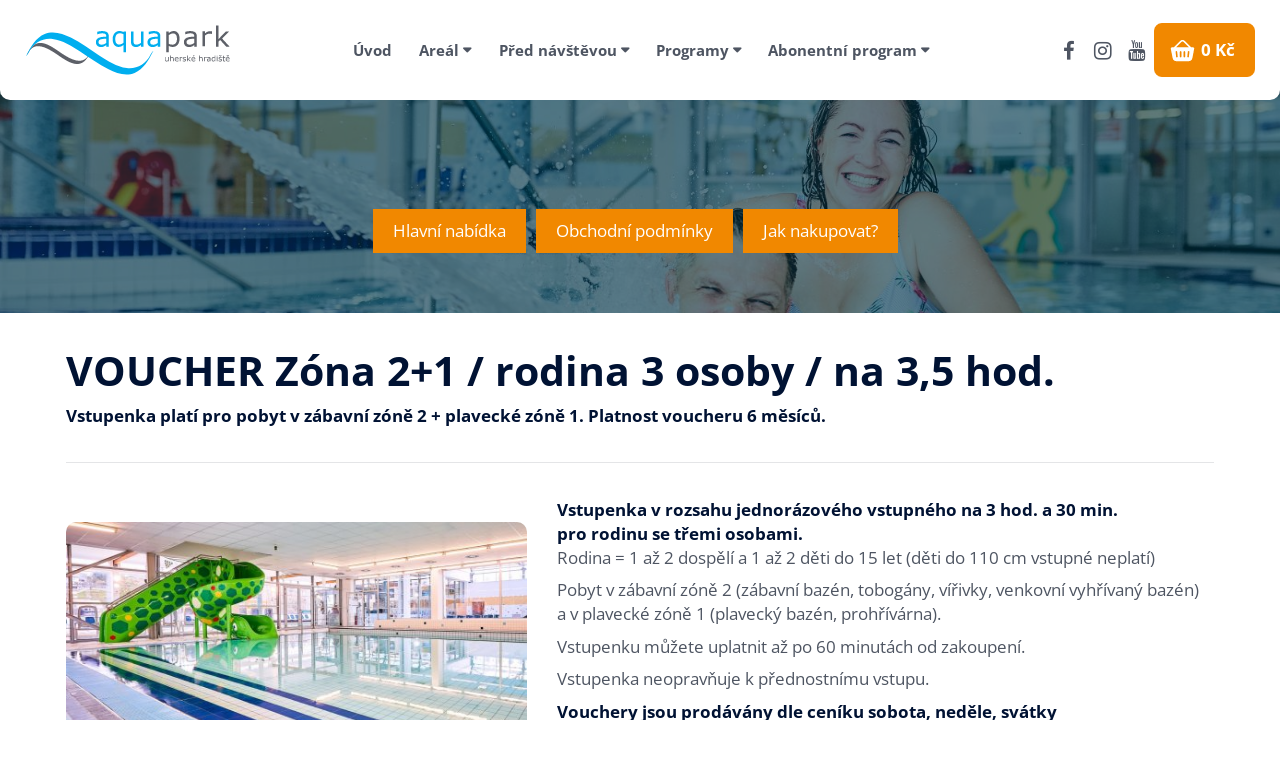

--- FILE ---
content_type: text/html; charset=utf-8
request_url: https://www.aquapark-uh.cz/voucher-zona-2-1-rodina-3-osoby-3-5hod-2619
body_size: 10776
content:
<!doctype html><!-- icard: bootstraplayout3 -->
<!--[if lt IE 7 ]> <html class="ie6"> <![endif]-->
<!--[if IE 7 ]>    <html class="ie7"> <![endif]-->
<!--[if IE 8 ]>    <html class="ie8"> <![endif]-->
<!--[if IE 9 ]>    <html class="ie9"> <![endif]-->
<!--[if (gt IE 9)|!(IE)]><!--> <html lang="cs"> <!--<![endif]-->
<head>
    <meta charset="utf-8" />
    <meta http-equiv="Content-Type" content="text/html; charset=utf-8" />
    <meta name="generator" content="icard.cz platform | www.icard.cz | Bootstrap 3.3.2" />
    <link rel="alternate" href="https://www.aquapark-uh.cz/voucher-zona-2-1-rodina-3-osoby-3-5hod-2619" hreflang="x-default" />
    <link rel="alternate" href="https://www.aquapark-uh.cz/voucher-zona-2-1-rodina-3-osoby-3-5hod-2619" hreflang="cs" />

    <title>VOUCHER Zóna 2+1 rodina 3 osoby 3,5hod</title>
    <link rel="shortcut icon" href="https://www.aquapark-uh.cz/cardskins/bs3.aquaparkuh/favicon.ico" />
    <link rel="canonical" href="https://www.aquapark-uh.cz/voucher-zona-2-1-rodina-3-osoby-3-5hod-2619" />
    <meta name="description" content="Vstupenka platí pro pobyt v zábavní zóně 2 + plavecké zóně 1. Platnost voucheru 6 měsíců." />
    <meta name="keywords" content="" />
    <meta property="og:title" content="VOUCHER Zóna 2+1 rodina 3 osoby 3,5hod" />
    <meta property="og:type" content="website" />
    <meta property="og:description" content="Vstupenka platí pro pobyt v zábavní zóně 2 + plavecké zóně 1. Platnost voucheru 6 měsíců." />
    <meta property="og:url" content="https://www.aquapark-uh.cz/voucher-zona-2-1-rodina-3-osoby-3-5hod-2619" />
    <meta property="og:image" content="/cardfiles/card-4315/card-30521/img/thumbs/d10bf60874c7e1534d152b030e5c1227.jpg" />
    <script src="https://www.aquapark-uh.cz/js/icardcore.min.js"></script>
    <script src="https://www.aquapark-uh.cz/rfw/twitter.bootstrap/3.3.2/js/bootstrap.min.js"></script>
    <link href="https://www.aquapark-uh.cz/rfw/twitter.bootstrap/3.3.2/css/bootstrap.min.css" rel="stylesheet" />
    <link href="https://www.aquapark-uh.cz/rfw/twitter.bootstrap/3.3.2/icard.bootstrap.css" rel="stylesheet" />
    <meta name="viewport" content="width=device-width, initial-scale=1, maximum-scale=3" />
    <script type="text/javascript">head.ready(function() { head.test((head.browser.ie && parseFloat(head.browser.version) < 9),['https://www.aquapark-uh.cz/js/respond.min.js'],[],function() {});});</script>
    <link rel="stylesheet" href="https://www.aquapark-uh.cz/css/icardcore.min.css?20260121" />
    <script src="https://www.aquapark-uh.cz/js/vue/3.2.45/vue.prod.js"></script>
    <script src="https://www.aquapark-uh.cz/js/iconify/1.0.7/iconify-icon.min.js"></script>
    
    <link rel="stylesheet" href="https://www.aquapark-uh.cz/cardskins/bs3.aquaparkuh/_layout_shop/template.css?20260121" />
    

    <!-- STYLES --->
<link rel="stylesheet" type="text/css" media="screen" href="https://www.aquapark-uh.cz/cardskins/bs3.aquaparkuh/_temp/cssloader-3e1e01474dc5.css?1717498578" id="tempcss" />
    <script>window.dataLayer = window.dataLayer || [];</script>
<!-- head codes start -->
    <!-- google_consentv2 -->
    <script>
function gtag() { dataLayer.push(arguments); }

function _gtagConsentSet() {
    gtag('consent', 'default', { 'functionality_storage': 'granted','security_storage': 'granted','personalization_storage': 'denied','ad_storage': 'denied','ad_user_data': 'denied','ad_personalization': 'denied','analytics_storage': 'denied' });
    let cookieName = 'cc_cookie21';
    let cookieRegex = new RegExp("(?:^|; )" + cookieName.replace(/([\.$?*|{}\(\)\[\]\\\/\+^])/g, '\\$1') + "=([^;]*)");
    let matches = document.cookie.match(cookieRegex);
    const cookieValue = matches ? decodeURIComponent(matches[1]) : undefined;

    if (cookieValue) {
        try {
            const levels = JSON.parse(cookieValue).level;
            const settings = {
                'functionality_storage': 'granted',
                'security_storage': 'granted',
                'personalization_storage': levels.includes('targeting') ? 'granted' : 'denied',
                'ad_storage': levels.includes('targeting') ? 'granted' : 'denied',
                'ad_user_data': levels.includes('targeting') ? 'granted' : 'denied',
                'ad_personalization': levels.includes('targeting') ? 'granted' : 'denied',
                'analytics_storage': levels.includes('analytics') ? 'granted' : 'denied'
            };
            gtag('consent', 'update', settings);
        } catch (e) {
            console.error('Error parsing consent data:', e);
        }
    }
}

_gtagConsentSet();
</script>
    <!-- ga4_core -->
    <!-- Google tag (gtag.js) -->
<script async src="https://www.googletagmanager.com/gtag/js?id=G-0Q7041YR7Q" type="text/plain" data-cookiecategory="analytics"></script>
<script type="text/plain" data-cookiecategory="analytics">
  window.dataLayer = window.dataLayer || [];
  function gtag(){ dataLayer.push(arguments); }
  gtag('js', new Date());
  gtag('config', 'G-0Q7041YR7Q');
</script>
<!-- head codes end --></head>
<body data-lang="" class="page-4315 page-11280 page-30521 " id="page-30521" >
<!-- body codes start -->
    <!-- metapixel_core -->
    <script type="text/plain" data-cookiecategory="analytics">
  !function(f,b,e,v,n,t,s)
  { if(f.fbq)return;n=f.fbq=function(){ n.callMethod?
  n.callMethod.apply(n,arguments):n.queue.push(arguments)};
  if(!f._fbq)f._fbq=n;n.push=n;n.loaded=!0;n.version='2.0';
  n.queue=[];t=b.createElement(e);t.async=!0;
  t.src=v;s=b.getElementsByTagName(e)[0];
  s.parentNode.insertBefore(t,s)}(window, document,'script',
  'https://connect.facebook.net/en_US/fbevents.js');
  fbq('init', '972862117992412');
  fbq('track', 'PageView');
</script>
<noscript>
  <img height="1" width="1" style="display:none" src="https://www.facebook.com/tr?id=972862117992412&ev=PageView&noscript=1" />
</noscript>
    <!-- metapixel_purchase -->
    
<!-- body codes end -->
<div id="wrapper" class="core-layout">


    <div class="w-snippet" id="snippet-persistentWidget-topNavigation-widgetsnippet">
                    
<script src="/cardskins/bs3.aquaparkuh/templates/componentWidget/sys_navigation/default.js"></script>



<div class="top-navigation-placeholder"></div>

<nav class="top-navigation">
    <input class="top-navigation-checkbox" type="checkbox" id="navmenutopNavigation_1" />

    <div class="i-theme-light navigation-bar">
    <div class="core-row bar-wrapper">

            <div class="core-row top-navigation-brand" data-flex="center">
        <a href="/"><img src="https://www.aquapark-uh.cz/cardskins/bs3.aquaparkuh/img/logo.svg" alt="logo" /></a>
      </div>

            <div class="core-col top-navigation-desktop-links">
        <ul class="core-row links-wrapper">
          <li><a href="/"><span>Úvod</span></a></li>



            <li class="has-childs">
              <a href="/areal-1716921863"><span>Areál</span></a>

                <div class="top-navigation-megamenu">
                  <div class="core-row i-theme-dark megamenu-wrapper" data-flex="center">

                      <div class="megamenu-links">
                        <ul class="links-default">

                            <li class="">
                              <a href="/plavecka-zona-1"><span>Plavecká zóna 1</span></a>
                            </li>

                            <li class="">
                              <a href="/zabavni-zona-2"><span>Zábavní zóna 2</span></a>
                            </li>

                            <li class="">
                              <a href="/saunova-zona-3-1716922147"><span>Saunová zóna 3</span></a>
                            </li>

                            <li class="">
                              <a href="/letni-zona-4"><span>Letní zóna 4</span></a>
                            </li>

                            <li class="">
                              <a href="/restaurace-1716922174"><span>Restaurace</span></a>
                            </li>
                        </ul>
                      </div>
                    
                  </div>
                </div>

            </li>


            <li class="has-childs">
              <a href="/pred-navstevou"><span>Před návštěvou</span></a>

                <div class="top-navigation-megamenu">
                  <div class="core-row i-theme-dark megamenu-wrapper" data-flex="center">

                      <div class="megamenu-links">
                        <ul class="links-default">

                            <li class="">
                              <a href="/oteviraci-doba"><span>Otevírací doba</span></a>
                            </li>

                            <li class="">
                              <a href="/cenik-2"><span>Ceník</span></a>
                            </li>

                            <li class="">
                              <a href="/navstevni-rad"><span>Návštěvní řád</span></a>
                            </li>

                            <li class="">
                              <a href="/provozni-rady"><span>Provozní řády</span></a>
                            </li>

                            <li class="">
                              <a href="/aktualni-teplota"><span>Teplota bazénů</span></a>
                            </li>

                            <li class="">
                              <a href="/caste-dotazy"><span>Časté dotazy</span></a>
                            </li>
                        </ul>
                      </div>
                    
                  </div>
                </div>

            </li>


            <li class="has-childs">
              <a href="/programy"><span>Programy</span></a>

                <div class="top-navigation-megamenu">
                  <div class="core-row i-theme-dark megamenu-wrapper" data-flex="center">

                      <div class="megamenu-links">
                        <ul class="links-default">

                            <li class="">
                              <a href="/aquakids"><span>Aquakids</span></a>
                            </li>

                            <li class="">
                              <a href="/rezervace"><span>Rezervace Aquabalanc</span></a>
                            </li>

                            <li class="">
                              <a href="/aquazorbing"><span>Aquazorbing</span></a>
                            </li>

                            <li class="">
                              <a href="/aquapaddler"><span>Aquapaddler</span></a>
                            </li>

                            <li class="">
                              <a href="/narozeninovy-vstup"><span>Narozeninový vstup</span></a>
                            </li>

                            <li class="">
                              <a href="/skolni-pobyty"><span>Školní pobyty</span></a>
                            </li>
                        </ul>
                      </div>
                    
                  </div>
                </div>

            </li>


            <li class="has-childs">
              <a href="/abonentsky-ucet"><span>Abonentní program</span></a>

                <div class="top-navigation-megamenu">
                  <div class="core-row i-theme-dark megamenu-wrapper" data-flex="center">

                      <div class="megamenu-links">
                        <ul class="links-default">

                            <li class="">
                              <a href="/abonentni-program"><span>Smluvní podmínky</span></a>
                            </li>

                            <li class="">
                              <a href="/pristup-k-uctu"><span>Přístup k účtu</span></a>
                            </li>
                        </ul>
                      </div>
                    
                  </div>
                </div>

            </li>
        </ul>
      </div>

      <div class="core-row top-navigation-controls" data-flex="center">

        <div class="control-item top-navigation-profiles">
          <ul class="core-row profiles-wrapper">
              <li><a target="_blank" href="https://www.facebook.com/profile.php?id=100057294046789"><i class="fa fa-facebook"></i></a></li>
              <li><a target="_blank" href="https://www.instagram.com/aquaparkuh/"><i class="fa fa-instagram"></i></a></li>
              <li><a target="_blank" href="https://www.youtube.com/@aquaparkuherskehradiste1981"><i class="fa fa-youtube"></i></a></li>
          </ul>
        </div>

          <div class="controls-item go-to-cart-button">
            <a href="nakupni-kosik" class="btn btn-primary"><i class="i-icon icon-shopping-basket"></i> <span><span style="white-space: nowrap">0&nbsp;Kč</span></span></a>
          </div>
      </div>

            <div class="core-row top-navigation-toggle" data-flex="center">
        <label for="navmenutopNavigation_1"><i class="la la-bars"></i></label>
      </div>

    </div>
  </div>

    <label for="navmenutopNavigation_1" class="top-navigation-mobile-overlay"></label>

  <div class="core-row i-theme-dark top-navigation-mobile" data-flex="column">
    <div class="core-row mobile-header" data-flex="center">
      <label for="navmenutopNavigation_1" class="top-navigation-mobile-close"><i class="la la-times"></i></label>
    </div>
    <div class="core-col core-row mobile-links" data-flex="column">
        <ul class="primary-links">

          <li><a href="/"><span>Úvod</span></a></li>

            
            <li class="">
              <a href="/areal-1716921863"><span>Areál</span></a>
            </li>
            
            <li class="">
              <a href="/pred-navstevou"><span>Před návštěvou</span></a>
            </li>
            
            <li class="">
              <a href="/programy"><span>Programy</span></a>
            </li>
            
            <li class="">
              <a href="/abonentsky-ucet"><span>Abonentní program</span></a>
            </li>

        </ul>
    </div>
    <div class="mobile-profiles">
      <ul class="core-row profiles-wrapper">
          <li><a target="_blank" href="https://www.facebook.com/profile.php?id=100057294046789"><i class="fa fa-facebook"></i></a></li>
          <li><a target="_blank" href="https://www.instagram.com/aquaparkuh/"><i class="fa fa-instagram"></i></a></li>
          <li><a target="_blank" href="https://www.youtube.com/@aquaparkuherskehradiste1981"><i class="fa fa-youtube"></i></a></li>
      </ul>
    </div>
  </div>
</nav>


    </div>
    
    <div class="w-snippet" id="snippet-persistentWidget-globalSettings-widgetsnippet">
                    




    </div>
    
	<main class="i-theme-light page-default">
	
		<section id="header" class="i-theme-dark">
			<div id="headerin">
			<div id="header-anotation">
				<div class="container">
					<div class="row">
						<div class="span12">
							
													</div>
					</div>
				</div>
			</div>
			
			<div id="shopsubmenu">
				<div class="container">
					<div class="row">
						<div class="span12">





    

<div id="snippet-menu-shopmenu-menu">
		<div class="component-item componentMenu" id="componentMenu_shopmenu">
			

			<ul class=""><li id="menuid-11283" class="nth1 first"><a href="/shop"><span class="mpart1">Hlavní nabídka</span> </a></li><li id="menuid-11281" class="nth2"><a href="/obchodni-podminky"><span class="mpart1">Obchodní podmínky</span> </a></li><li id="menuid-11282" class="nth3 last"><a href="/jak-nakupovat"><span class="mpart1">Jak nakupovat?</span> </a></li></ul>
		</div>



</div>						</div>
					</div>
				</div>
			</div>
			
			</div>
		</section>

		<section id="maincontent" class="i-theme-light">
			<div class="i-container">



<div class="">
    <div class="componentContainer ">

<div class="news-detail">
    
    <div class="row">
        <div class="span12">
            <h1>VOUCHER Zóna 2+1 / rodina 3 osoby / na 3,5 hod.</h1>
            <p><strong>Vstupenka platí pro pobyt v zábavní zóně 2 + plavecké zóně 1. Platnost voucheru 6 měsíců.</strong></p>
            <hr />
        </div>
    </div>

    <div class="row">
        <div class="span5">

<div class="componentImageWrapper" id="snippet-container-default-imageThumb-itemimage1-imagethumb">

    


	    <a class="componentImageThumb" href="/cardfiles/card-4315/card-30521/img/d10bf60874c7e1534d152b030e5c1227.jpg" title="">
		    <img itemprop="url" src="/cardfiles/card-4315/card-30521/img/thumbs/d10bf60874c7e1534d152b030e5c1227.jpg" alt="" />
	    </a>


</div>            <div class="ac">
    <div class="w-snippet" id="snippet-container-default-persistentWidget-buybox-widgetsnippet">
                    
<div class="buy-box">

        <div class="alert alert-danger">
            Prodej této vstupenky skončil.  
        </div>
</div>




    </div>
                </div>
            
	    <hr />
	    	    
	    
        </div>
        
        <div class="span7">
                <div class="span12"></div>
                

<div id="snippet-container-default-htmlInlineBlock-desc-htmlinline">
    

<div class="componentHtmlInlineBlock  component-item" id="componentHtmlInlineBlock_desc"><p style="text-align:left;"><strong>Vstupenka v rozsahu jednorázového vstupného na 3 hod. a 30 min.<br />pro rodinu se třemi osobami.</strong><br />Rodina = 1 až 2 dospělí a 1 až 2 děti do 15 let (děti do 110 cm vstupné neplatí)</p><p style="text-align:left;">Pobyt v zábavní zóně 2 (zábavní bazén, tobogány, vířivky, venkovní vyhřívaný bazén)<br />a v plavecké zóně 1 (plavecký bazén, prohřívárna).</p><p style="text-align:left;">Vstupenku můžete uplatnit až po 60 minutách od zakoupení.</p><p style="text-align:left;">Vstupenka neopravňuje k přednostnímu vstupu.</p><p style="text-align:left;"><strong>Vouchery jsou prodávány dle ceníku sobota, neděle, svátky<br />a lze je uplatnit kdykoliv, ve stanovené době platnosti.</strong></p><p style="text-align:left;">Online platba probíhá v CZK.</p></div>

</div>


<div class="">
    <div class="componentContainer ">

    </div>
</div>

                
        </div>
    </div>
    <div class="row-fluid">    
        <div class="span12">



<div class="">
    <div class="componentContainer ">

    </div>
</div>

        </div>
    </div>
    
    
    
    <div class="row-fluid">
        <div class="span12">
                </div>
    </div>
    
    
</div>
    </div>
</div>

				<hr />

<div class="gopaylogos">
	<style>
	.gopaylogos { background: #fff;text-align: center;padding:10px 0;}
	.gopaylogos .gplitem { display:inline-block;margin:5px; }
	</style>
	<p>Tento web umožňuje platit za produkty prostrednictvím platební brány <a rel="_blank" href="http://www.gopay.com">GoPay</a></p>
	<a rel="_blank" class="gplitem" href="http://www.gopay.com"><img src="https://www.aquapark-uh.cz/cardskins/bs3.aquaparkuh/gopay/01.png" alt="" /></a>
	<img class="gplitem" src="https://www.aquapark-uh.cz/cardskins/bs3.aquaparkuh/gopay/02.png" alt="" />
	<img class="gplitem" src="https://www.aquapark-uh.cz/cardskins/bs3.aquaparkuh/gopay/03.png" alt="" />
	<img class="gplitem" src="https://www.aquapark-uh.cz/cardskins/bs3.aquaparkuh/gopay/05.png" alt="" />
	<img class="gplitem" src="https://www.aquapark-uh.cz/cardskins/bs3.aquaparkuh/gopay/06.png" alt="" />
	<img class="gplitem" src="https://www.aquapark-uh.cz/cardskins/bs3.aquaparkuh/gopay/07.png" alt="" />
	<img class="gplitem" src="https://www.aquapark-uh.cz/cardskins/bs3.aquaparkuh/gopay/08.png" alt="" />
</div>			</div>
		</section>

	</main>

<footer id="footer">
	<div class="container">
		<div class="row">
			<div class="span12">





    

<div id="snippet-menu-footer-menu">
		<div class="component-item componentMenu" id="componentMenu_footer">
			

			<ul class=""><li id="menuid-4329" class="nth1 first"><a href="/sluzby"><span class="mpart1">Další služby v Aquaparku</span> </a></li><li id="menuid-23483" class="nth2"><a href="/ochrana-osobnich-udaju"><span class="mpart1">Ochrana osobních údajů</span> </a></li><li id="menuid-4761" class="nth3 haschild"><a href="/kariera"><span class="mpart1">Volná místa</span> </a></li><li id="menuid-4333" class="nth4 last"><a href="/kontakt"><span class="mpart1">Kontakt</span> </a></li></ul>
		</div>



</div>			</div>
				</div>
	</div>
</footer>

<div id="subfooter">
	<div class="container">
		<div class="row">
			<div class="span4 ac i-small">
				<p>Copyright &copy;2026 Aquapark Uherské Hradiště</p>
			</div>
			<div class="span4">
			</div>
			<div class="span4 ac i-small">
				<p>
					Powered by <a href="//cms.icard.cz" target="_blank" title="Extrémně jednoduchý systém pro správu Vašeho webu">iCARD:CMS</a>
          <span class="separator">•</span>
          Web by <a href="//www.icard.cz" target="_blank" title="Webdesign, Marketing, Multimedia - iCard.cz">iCARD.cz</a>
				</p>
			</div>
		</div>
	</div>
</div>
<link rel="stylesheet" href="https://www.aquapark-uh.cz/cardskins/bs3.aquaparkuh/template.css?2024060310" />

</div>

<script>

  head.ready(function() {
    // Define variable for $('nav.top-navigation').outerHeight()
    var headerHeight = $('nav.top-navigation').outerHeight();

    // Define variable for sum of headerHeight 
    var scrollOffset = headerHeight;

    $('a[href*="#"]:not([href="#"]):not(a.tab-link[href*="#"]):not([href*="#slideshow"]):not(.accordion a[href*="#"])').click(function() {
      if (location.pathname.replace(/^\//,'') == this.pathname.replace(/^\//,'') && location.hostname == this.hostname) {
        var target = $(this.hash);
        target = target.length ? target : $('[name=' + this.hash.slice(1) +']');
        if (target.length) {
          $('html, body').animate({
            scrollTop: target.offset().top - scrollOffset //offset height of header
          }, 1000);
          return false;
        }
      }
    });
    //Executed on page load with URL containing an anchor tag.
    if($(location.href.split("#")[1])) {
        var target = $('#'+location.href.split("#")[1]);
        if (target.length) {
          $('html,body').animate({
            scrollTop: target.offset().top - scrollOffset //offset height of header
          }, 1000);
          return false;
        }
      }
  });

</script>
    <!-- 1768952208 -->

    <!-- JAVASCRIPTS LOADER START 1768952208 -->
<div id="snippet--js"></div>    <!-- JAVASCRIPTS LOADER END -->


    <div class="loginpanel">
            <a rel="nofollow" class="icardloginbtn" title="Přihlásit se do administrace" href="/auth/login/voucher-zona-2-1-rodina-3-osoby-3-5hod-2619?backlink=voucher-zona-2-1-rodina-3-osoby-3-5hod-2619"></a>
    </div>

        <!--[if lte IE 6]>
    <div id="ie-message">
      POZOR! používáte zastaralý internetový prohlížeč! Z bezpečnostních důvodů je nutné jej aktualizovat na novější <a href="https://windows.microsoft.com/cs-cz/internet-explorer/download-ie" target="_new">IE</a>, <a href="https://www.getfirefox.com" target="_new">Firefox</a> nebo <a href="https://www.google.com/intl/cs/chrome/" target="_new">Chrome</a>.
    </div>
    <![endif]-->
    <!-- ADDITIONAL --><div id="snippet--additionalContent"></div>
<link rel="stylesheet" href="/cookie/ob/cookieconsent.min.css" media="print" onload="this.media='all'" />
<script defer src="/cookie/ob/cookieconsent.js?v21"></script>
<div id="cm-cookie-change">
    <a data-cc="c-settings"><span>Změnit nastavení cookies</span></a>
</div>
<style>
#cm-cookie-change {
    background-color: #fff;
    color:#333;
    text-align: center;
    font-size:14px;
    padding: 10px;
    cursor: pointer;
}
</style>
<script>
    const cookieConsentStat = false;
</script>
<script>
        function gtag() { dataLayer.push(arguments); }

        const _CookieConsentCookieName = 'cc_cookie21';
        // obtain plugin
        var cc = '';
        window.addEventListener('load', function(){

            // obtain plugin
            cc = initCookieConsent();

            // run plugin with your configuration
            cc.run({
                current_lang: 'cs',
                autoclear_cookies: true,                   // default: false
                page_scripts: true,                        // default: false

                // mode: 'opt-in'                          // default: 'opt-in'; value: 'opt-in' or 'opt-out'
                delay: 2000,                               // default: 0
                auto_language: 'document',                      // default: null; could also be 'browser' or 'document'
                // autorun: true,                          // default: true
                force_consent: false,                   // default: false
                // hide_from_bots: true,                   // default: true
                // remove_cookie_tables: false             // default: false
                cookie_name: _CookieConsentCookieName,               // default: 'cc_cookie'
                cookie_expiration: 30,                 // default: 182 (days)
                // cookie_necessary_only_expiration: 182   // default: disabled
                // cookie_domain: location.hostname,       // default: current domain
                // cookie_path: '/',                       // default: root
                // cookie_same_site: 'Lax',                // default: 'Lax'
                // use_rfc_cookie: false,                  // default: false
                // revision: 0,                            // default: 0
                gui_options: {
                    consent_modal: {
                        layout: 'bar',                    // box,cloud,bar
                        position: 'bottom center',          // bottom,middle,top + left,right,center
                        transition: 'zoom'                 // zoom,slide
                    },
                    settings_modal: {
                        layout: 'box',                      // box,bar
                        position: 'left',                   // right,left (available only if bar layout selected)
                        transition: 'slide'                 // zoom,slide
                    }
                },
                onFirstAction: function(user_preferences, cookie){
                    // callback triggered only once on the first accept/reject action
                    const settings = {
                        'functionality_storage': 'granted',
                        'security_storage': 'granted',
                        'personalization_storage': (cookie.categories.includes('targeting') ? 'granted' : 'denied'),
                        'ad_storage': (cookie.categories.includes('targeting') ? 'granted' : 'denied'),
                        'ad_user_data': (cookie.categories.includes('targeting') ? 'granted' : 'denied'),
                        'ad_personalization': (cookie.categories.includes('targeting') ? 'granted' : 'denied'),
                        'analytics_storage': (cookie.categories.includes('analytics') ? 'granted' : 'denied')
                    };
                    gtag('consent', 'update', settings);
                    if (cookieConsentStat) {
                        fetch('/cookie/hit.php', {
                            method: 'POST',
                            headers: { 'Content-Type': 'application/json' },
                            body: JSON.stringify({ cookie: cookie, preferences: user_preferences })
                        });
                    }
                },

                onAccept: function (cookie) {

                },

                onChange: function (cookie, changed_categories) {
                    // callback triggered when user changes preferences after consent has already been given
                    const settings = {
                        'functionality_storage': 'granted',
                        'security_storage': 'granted',
                        'personalization_storage': (cookie.categories.includes('targeting') ? 'granted' : 'denied'),
                        'ad_storage': (cookie.categories.includes('targeting') ? 'granted' : 'denied'),
                        'ad_user_data': (cookie.categories.includes('targeting') ? 'granted' : 'denied'),
                        'ad_personalization': (cookie.categories.includes('targeting') ? 'granted' : 'denied'),
                        'analytics_storage': (cookie.categories.includes('analytics') ? 'granted' : 'denied')
                    };
                    gtag('consent', 'update', settings);

                    if (cookieConsentStat) {
                        fetch('/cookie/hit.php', {
                            method: 'POST',
                            headers: { 'Content-Type': 'application/json' },
                            body: JSON.stringify({ cookie: cookie, categories: changed_categories })
                        });
                    }
                },

                languages: {
                    'cs': {
                        consent_modal: {
                            title: 'Používáme cookies',
                            description: 'Tato stránka používá cookies, což jsou malé textové soubory, které se ukládají do vašeho zařízení při procházení těchto webových stránek. Tyto soubory slouží k různým účelům, jako například pro zapamatování vašich přihlašovacích údajů nebo pro zlepšení uživatelského zážitku na našich stránkách. Máte možnost změnit své nastavení a odmítnout některé typy cookies. <button type="button" data-cc="c-settings" class="cc-link">Upravit nastavení</button>',
                            primary_btn: {
                                text: 'Přijmout vše',
                                role: 'accept_all'              // 'accept_selected' or 'accept_all'
                            },
                            secondary_btn: {
                                text: 'Odmítnout vše',
                                role: 'accept_necessary'        // 'settings' or 'accept_necessary'
                            }
                        },
                        settings_modal: {
                            title: 'Nastavení cookies',
                            save_settings_btn: 'Uložit nastavení',
                            accept_all_btn: 'Přijmout vše',
                            reject_all_btn: 'Odmítnout vše',
                            close_btn_label: 'Zavřít',
                            cookie_table_headers: [
                                {col1: 'Název'},
                                {col2: 'Doména'},
                                {col3: 'Expirace'},
                                {col4: 'Popis'}
                            ],
                            blocks: [
                                {
                                    title: 'Používání cookies',
                                    description: 'Tato stránka používá cookies, což jsou malé textové soubory, které se ukládají do vašeho zařízení při procházení těchto webových stránek. Tyto soubory slouží k různým účelům, jako například pro zapamatování vašich přihlašovacích údajů nebo pro zlepšení uživatelského zážitku na našich stránkách. Máte možnost změnit své nastavení a odmítnout některé typy cookies.'
                                }, {
                                    title: 'Nezbytně nutné cookies',
                                    description: 'Tyto cookies zabezpečují správné fungování naší stránky, jedná se například o uživatelské nastavení stránky.',
                                    toggle: {
                                        value: 'necessary',
                                        enabled: true,
                                        readonly: true          // cookie categories with readonly=true are all treated as "necessary cookies"
                                    }
                                }, {
                                    title: 'Analytické cookies',
                                    description: 'Tyto cookies umožňují sledovat a zaznamenávat informace o tom, jak návštěvníci používají webové stránky. Informace o počtu návštěv, trvání návštěv, počtu stránek apod. Tato data nám pomáhají vylepšovat webové stránky tak, aby byly pro návštěvníky přínosnější a přitažlivější.',
                                    toggle: {
                                        value: 'analytics',     // your cookie category
                                        enabled: false,
                                        readonly: false
                                    },
                                    cookie_table: [             // list of all expected cookies
                                        {
                                            col1: '^_ga',       // match all cookies starting with "_ga"
                                            col2: `${window.location.hostname}`,
                                            col3: '2 roky',
                                            col4: '...',
                                            is_regex: true
                                        },
                                        {
                                            col1: '_gid',
                                            col2: `${window.location.hostname}`,
                                            col3: '1 den',
                                            col4: '...',
                                        },
                                    ]
                                }, {
                                    title: 'Marketingové cookies',
                                    description: 'Tyto cookies používáme k lepšímu cílení reklam a slouží také k vyhodnocení účinnosti reklamních kampaní.',
                                    toggle: {
                                        value: 'targeting',
                                        enabled: false,
                                        readonly: false
                                    },
                                    cookie_table: [             // list of all expected cookies
                                        {
                                            col1: '_fbp',       // match all cookies starting with "_ga"
                                            col2: `${window.location.hostname}`,
                                            col3: '2 roky',
                                            col4: '...',
                                            is_regex: true
                                        },
                                        {
                                            col1: '_fbc',
                                            col2: `${window.location.hostname}`,
                                            col3: '1 den',
                                            col4: '...',
                                        },
                                    ]
                                }
                            ]
                        }
                    },
                    'sk': {
                        consent_modal: {
                            title: 'Používame cookies',
                            description: 'Táto stránka používa cookies, čo sú malé textové súbory, ktoré sa ukladajú do vášho zariadenia pri prehliadaní týchto webových stránok. Tieto súbory slúžia na rôzne účely, ako napríklad na zapamätanie vašich prihlasovacích údajov alebo na zlepšenie užívateľského zážitku na našich stránkach. Máte možnosť zmeniť svoje nastavenia a odmietnuť niektoré typy cookies. <button type="button" data-cc="c-settings" class="cc-link">Vlastné nastavenie</button>',
                            primary_btn: {
                                text: 'Prijmúť všetko',
                                role: 'accept_all'              // 'accept_selected' or 'accept_all'
                            },
                            secondary_btn: {
                                text: 'Odmietnuť všetko',
                                role: 'accept_necessary'        // 'settings' or 'accept_necessary'
                            }
                        },
                        settings_modal: {
                            title: 'Nastavenie cookies',
                            save_settings_btn: 'Uložiť nastavenie',
                            accept_all_btn: 'Prijmúť všetko',
                            reject_all_btn: 'Odmietnuť všetko',
                            close_btn_label: 'Zavrieť',
                            cookie_table_headers: [
                                {col1: 'Názov'},
                                {col2: 'Doména'},
                                {col3: 'Expirácia'},
                                {col4: 'Popis'}
                            ],
                            blocks: [
                                {
                                    title: 'Používame cookies',
                                    description: 'Táto stránka používa cookies, čo sú malé textové súbory, ktoré sa ukladajú do vášho zariadenia pri prehliadaní týchto webových stránok. Tieto súbory slúžia na rôzne účely, ako napríklad na zapamätanie vašich prihlasovacích údajov alebo na zlepšenie užívateľského zážitku na našich stránkach. Máte možnosť zmeniť svoje nastavenia a odmietnuť niektoré typy cookies.'
                                }, {
                                    title: 'Nutné súbory cookies',
                                    description: 'Niektoré súbory cookie sú vyžadované, aby bola zabezpečená základná funkčnosť. Bez týchto cookies nebude web fungovať správne. V predvolenom nastavení sú povolené a nemôžu byť zakázané.',
                                    toggle: {
                                        value: 'necessary',
                                        enabled: true,
                                        readonly: true          // cookie categories with readonly=true are all treated as "necessary cookies"
                                    }
                                }, {
                                    title: 'Analytické cookies',
                                    description: 'Tieto cookies umožňujú sledovať a zaznamenávať informácie o tom, ako návštevníci používajú webové stránky. Informácie o počte návštev, trvaní návštev, počte stránok a pod. Tieto dáta nám pomáhajú vylepšovať webové stránky tak, aby boli pre návštevníkov prínosnejšie a príťažlivejšie.',
                                    toggle: {
                                        value: 'analytics',     // your cookie category
                                        enabled: false,
                                        readonly: false
                                    },
                                    cookie_table: [             // list of all expected cookies
                                        {
                                            col1: '^_ga',       // match all cookies starting with "_ga"
                                            col2: `${window.location.hostname}`,
                                            col3: '2 roky',
                                            col4: '...',
                                            is_regex: true
                                        },
                                        {
                                            col1: '_gid',
                                            col2: `${window.location.hostname}`,
                                            col3: '1 deň',
                                            col4: '...',
                                        },
                                    ]
                                }, {
                                    title: 'Marketingové cookies',
                                    description: 'Tieto cookies používame na lepšie zacielenie reklám a slúžia tiež na vyhodnotenie účinnosti reklamných kampaní.',
                                    toggle: {
                                        value: 'targeting',
                                        enabled: false,
                                        readonly: false
                                    },
                                    cookie_table: [             // list of all expected cookies
                                        {
                                            col1: '_fbp',       // match all cookies starting with "_ga"
                                            col2: `${window.location.hostname}`,
                                            col3: '2 roky',
                                            col4: '...',
                                            is_regex: true
                                        },
                                        {
                                            col1: '_fbc',
                                            col2: `${window.location.hostname}`,
                                            col3: '1 deň',
                                            col4: '...',
                                        },
                                    ]
                                }
                            ]
                        }
                    },
                    'en': {
                        consent_modal: {
                            title: 'We use cookies',
                            description: 'This site uses cookies, which are small text files that are stored on your device when you browse this website. These files are used for various purposes, such as to remember your login information or to improve the user experience on our site. You have the option to change your settings and refuse some types of cookies. <button type="button" data-cc="c-settings" class="cc-link">Edit Settings</button>',
                            primary_btn: {
                                text: 'Accept all',
                                role: 'accept_all'              // 'accept_selected' or 'accept_all'
                            },
                            secondary_btn: {
                                text: 'Reject all',
                                role: 'accept_necessary'        // 'settings' or 'accept_necessary'
                            }
                        },
                        settings_modal: {
                            title: 'Cookie preferences',
                            save_settings_btn: 'Save settings',
                            accept_all_btn: 'Accept all',
                            reject_all_btn: 'Reject all',
                            close_btn_label: 'Close',
                            cookie_table_headers: [
                                {col1: 'Name'},
                                {col2: 'Domain'},
                                {col3: 'Expiration'},
                                {col4: 'Description'}
                            ],
                            blocks: [
                                {
                                    title: 'We use cookies',
                                    description: 'This site uses cookies, which are small text files that are stored on your device when you browse this website. These files are used for various purposes, such as to remember your login information or to improve the user experience on our site. You have the option to change your settings and refuse some types of cookies.'
                                }, {
                                    title: 'Strictly necessary cookies',
                                    description: 'These cookies are essential for the proper functioning of my website. Without these cookies, the website would not work properly.',
                                    toggle: {
                                        value: 'necessary',
                                        enabled: true,
                                        readonly: true          // cookie categories with readonly=true are all treated as "necessary cookies"
                                    }
                                }, {
                                    title: 'Analytical cookies',
                                    description: 'These cookies are used to collect information about how visitors use my website. Information about the number of visits, the duration of visits, the number of pages and so on. This data helps us to improve the website so that it is more useful and attractive to visitors.',
                                    toggle: {
                                        value: 'analytics',     // your cookie category
                                        enabled: false,
                                        readonly: false
                                    },
                                    cookie_table: [             // list of all expected cookies
                                        {
                                            col1: '^_ga',       // match all cookies starting with "_ga"
                                            col2: `${window.location.hostname}`,
                                            col3: '2 years',
                                            col4: '...',
                                            is_regex: true
                                        },
                                        {
                                            col1: '_gid',
                                            col2: `${window.location.hostname}`,
                                            col3: '1 day',
                                            col4: '...',
                                        }
                                    ]
                                }, {
                                    title: 'Marketing cookies',
                                    description: 'These cookies are used to display personalized advertisements to visitors. These cookies are also used to evaluate the effectiveness of advertising campaigns.',
                                    toggle: {
                                        value: 'targeting',
                                        enabled: false,
                                        readonly: false
                                    },
                                    cookie_table: [             // list of all expected cookies
                                        {
                                            col1: '_fbp',       // match all cookies starting with "_ga"
                                            col2: `${window.location.hostname}`,
                                            col3: '2 years',
                                            col4: '...',
                                            is_regex: true
                                        },
                                        {
                                            col1: '_fbc',
                                            col2: `${window.location.hostname}`,
                                            col3: '1 day',
                                            col4: '...',
                                        },
                                    ]
                                }
                            ]
                        }
                    },
                    'hr': {
                        consent_modal: {
                            title: 'Koristimo kolačiće',
                            description: 'Ova stranica koristi kolačiće, koji su mali tekstualni datoteke koje se pohranjuju na vašem uređaju kada pregledate ovu web stranicu. Ove datoteke se koriste za različite svrhe, kao što su zapamćivanje vaših podataka za prijavu ili poboljšanje korisničkog iskustva na našoj stranici. Imate mogućnost promijeniti svoje postavke i odbiti neke vrste kolačića. <button type="button" data-cc="c-settings" class="cc-link">Uredi postavke</button>',
                            primary_btn: {
                                text: 'Prihvati sve',
                                role: 'accept_all'              // 'accept_selected' or 'accept_all'
                            },
                            secondary_btn: {
                                text: 'Odbij sve',
                                role: 'accept_necessary'        // 'settings' or 'accept_necessary'
                            }
                        },
                        settings_modal: {
                            title: 'Postavke kolačića',
                            save_settings_btn: 'Spremi postavke',
                            accept_all_btn: 'Prihvati sve',
                            reject_all_btn: 'Odbij sve',
                            close_btn_label: 'Zatvori',
                            cookie_table_headers: [
                                {col1: 'Naziv'},
                                {col2: 'Domena'},
                                {col3: 'Ističe'},
                                {col4: 'Opis'}
                            ],
                            blocks: [
                                {
                                    title: 'Koristimo kolačiće',
                                    description: 'Ova stranica koristi kolačiće, koji su mali tekstualni datoteke koje se pohranjuju na vašem uređaju kada pregledate ovu web stranicu. Ove datoteke se koriste za različite svrhe, kao što su zapamćivanje vaših podataka za prijavu ili poboljšanje korisničkog iskustva na našoj stranici. Imate mogućnost promijeniti svoje postavke i odbiti neke vrste kolačića.',
                                }, {
                                    title: 'Kolačići koji su nužni za rad stranice',
                                    description: 'Ovi kolačići su nužni za rad stranice i ne mogu se isključiti.',
                                    toggle: {
                                        value: 'necessary',
                                        enabled: true,
                                        readonly: true          // cookie categories with readonly=true are all treated as "necessary cookies"
                                    }
                                }, {
                                    title: 'Analitički kolačići',
                                    description: 'Ovi se kolačići koriste za prikupljanje informacija o tome kako posjetitelji koriste moju web stranicu. Podaci o broju posjeta, trajanju posjeta, broju stranica i sl. Ovi nam podaci pomažu poboljšati web stranicu kako bi bila korisnija i privlačnija posjetiteljima.',
                                    toggle: {
                                        value: 'analytics',     // your cookie category
                                        enabled: false,
                                        readonly: false
                                    },
                                    cookie_table: [             // list of all expected cookies
                                        {
                                            col1: '^_ga',       // match all cookies starting with "_ga"
                                            col2: `${window.location.hostname}`,
                                            col3: '2 years',
                                            col4: '...',
                                            is_regex: true
                                        },
                                        {
                                            col1: '_gid',
                                            col2: `${window.location.hostname}`,
                                            col3: '1 day',
                                            col4: '...',
                                        }
                                    ]
                                }, {
                                    title: 'Marketinški kolačići',
                                    description: 'Ovi se kolačići koriste za prikazivanje prilagođenih oglasa posjetiteljima. Ovi se kolačići također koriste za procjenu učinkovitosti reklamnih kampanja.',
                                    toggle: {
                                        value: 'targeting',
                                        enabled: false,
                                        readonly: false
                                    },
                                    cookie_table: [             // list of all expected cookies
                                        {
                                            col1: '_fbp',       // match all cookies starting with "_ga"
                                            col2: `${window.location.hostname}`,
                                            col3: '2 godine',
                                            col4: '...',
                                            is_regex: true
                                        },
                                        {
                                            col1: '_fbc',
                                            col2: `${window.location.hostname}`,
                                            col3: '1 dan',
                                            col4: '...',
                                        },
                                    ]
                                }
                            ]
                        }
                    },
                    'de': {
                        consent_modal: {
                            title: 'Wir verwenden Cookies',
                            description: 'Diese Website verwendet Cookies, die kleine Textdateien sind, die auf Ihrem Gerät gespeichert werden, wenn Sie diese Website besuchen. Diese Dateien werden für verschiedene Zwecke verwendet, z. B. um Ihre Anmeldeinformationen zu speichern oder um die Benutzererfahrung auf unserer Website zu verbessern. Sie haben die Möglichkeit, Ihre Einstellungen zu ändern und einige Arten von Cookies abzulehnen. <button type="button" data-cc="c-settings" class="cc-link">Einstellungen bearbeiten</button>',
                            primary_btn: {
                                text: 'Alle akzeptieren',
                                role: 'accept_all'              // 'accept_selected' or 'accept_all'
                            },
                            secondary_btn: {
                                text: 'Alle ablehnen',
                                role: 'accept_necessary'        // 'settings' or 'accept_necessary'
                            }
                        },
                        settings_modal: {
                            title: 'Cookie-Einstellungen',
                            save_settings_btn: 'Einstellungen speichern',
                            accept_all_btn: 'Alle akzeptieren',
                            reject_all_btn: 'Alle ablehnen',
                            close_btn_label: 'Schließen',
                            cookie_table_headers: [
                                {col1: 'Name'},
                                {col2: 'Domain'},
                                {col3: 'Ablaufdatum'},
                                {col4: 'Beschreibung'}
                            ],
                            blocks: [
                                {
                                    title: 'Wir verwenden Cookies',
                                    description: 'Diese Website verwendet Cookies, die kleine Textdateien sind, die auf Ihrem Gerät gespeichert werden, wenn Sie diese Website besuchen. Diese Dateien werden für verschiedene Zwecke verwendet, z. B. um Ihre Anmeldeinformationen zu speichern oder um die Benutzererfahrung auf unserer Website zu verbessern. Sie haben die Möglichkeit, Ihre Einstellungen zu ändern und einige Arten von Cookies abzulehnen.'
                                }, {
                                    title: 'Notwendige Cookies',
                                    description: 'Diese Cookies sind für die ordnungsgemäße Funktion meiner Website unerlässlich. Ohne diese Cookies würde die Website nicht ordnungsgemäß funktionieren.',
                                    toggle: {
                                        value: 'necessary',
                                        enabled: true,
                                        readonly: true          // cookie categories with readonly=true are all treated as "necessary cookies"
                                    }
                                }, {
                                    title: 'Analytische Cookies',
                                    description: 'Diese Cookies werden verwendet, um Informationen darüber zu sammeln, wie Besucher meine Website nutzen. Informationen über die Anzahl der Besuche, die Dauer der Besuche, die Anzahl der Seiten usw. Diese Daten helfen uns, die Website zu verbessern, damit sie für die Besucher nützlicher und attraktiver ist.',
                                    toggle: {
                                        value: 'analytics',     // your cookie category
                                        enabled: false,
                                        readonly: false
                                    },
                                    cookie_table: [             // list of all expected cookies
                                        {
                                            col1: '^_ga',       // match all cookies starting with "_ga"
                                            col2: `${window.location.hostname}`,
                                            col3: '2 years',
                                            col4: '...',
                                            is_regex: true
                                        },
                                        {
                                            col1: '_gid',
                                            col2: `${window.location.hostname}`,
                                            col3: '1 day',
                                            col4: '...',
                                        }
                                    ]
                                }, {
                                    title: 'Marketing Cookies',
                                    description: 'Diese Cookies werden verwendet, um Informationen über Ihre Interessen zu sammeln, um Ihnen personalisierte Werbung anzuzeigen. Diese Cookies werden auch verwendet, um die Anzahl der Besuche und die Wirkung von Werbekampagnen zu messen.',
                                    toggle: {
                                        value: 'targeting',
                                        enabled: false,
                                        readonly: false
                                    },
                                    cookie_table: [             // list of all expected cookies
                                        {
                                            col1: '_fbp',       // match all cookies starting with "_ga"
                                            col2: `${window.location.hostname}`,
                                            col3: '2 years',
                                            col4: '...',
                                            is_regex: true
                                        },
                                        {
                                            col1: '_fbc',
                                            col2: `${window.location.hostname}`,
                                            col3: '1 day',
                                            col4: '...',
                                        },
                                    ]
                                }
                            ]
                        }
                    },
                    
                }
            });
        });
    </script><div id="snippet--dispatchers"><!-- events: none -->
<script>if(cc && typeof cc.updateScripts === 'function'){cc.updateScripts();}</script></div></body>
</html>


--- FILE ---
content_type: text/css
request_url: https://www.aquapark-uh.cz/css/icardcore.min.css?20260121
body_size: 4109
content:
.mfp-bg{top:0;left:0;width:100%;height:100%;z-index:1042;overflow:hidden;position:fixed;background:#0b0b0b;opacity:.8}.mfp-wrap{top:0;left:0;width:100%;height:100%;z-index:1043;position:fixed;outline:0!important;-webkit-backface-visibility:hidden}.mfp-container{text-align:center;position:absolute;width:100%;height:100%;left:0;top:0;padding:0 8px;-webkit-box-sizing:border-box;-moz-box-sizing:border-box;box-sizing:border-box}.mfp-container:before{content:'';display:inline-block;height:100%;vertical-align:middle}.mfp-align-top .mfp-container:before{display:none}.mfp-content{position:relative;display:inline-block;vertical-align:middle;margin:0 auto;text-align:left;z-index:1045}.mfp-ajax-holder .mfp-content,.mfp-inline-holder .mfp-content{width:100%;cursor:auto}.mfp-ajax-cur{cursor:progress}.mfp-zoom-out-cur,.mfp-zoom-out-cur .mfp-image-holder .mfp-close{cursor:-moz-zoom-out;cursor:-webkit-zoom-out;cursor:zoom-out}.mfp-zoom{cursor:pointer;cursor:-webkit-zoom-in;cursor:-moz-zoom-in;cursor:zoom-in}.mfp-auto-cursor .mfp-content{cursor:auto}.mfp-arrow,.mfp-close,.mfp-counter,.mfp-preloader{-webkit-user-select:none;-moz-user-select:none;user-select:none}.mfp-loading.mfp-figure{display:none}.mfp-hide{display:none!important}.mfp-preloader{color:#ccc;position:absolute;top:50%;width:auto;text-align:center;margin-top:-.8em;left:8px;right:8px;z-index:1044}.mfp-preloader a{color:#ccc}.mfp-preloader a:hover{color:#fff}.mfp-s-ready .mfp-preloader{display:none}.mfp-s-error .mfp-content{display:none}button.mfp-arrow,button.mfp-close{overflow:visible;cursor:pointer;background:0 0;border:0;-webkit-appearance:none;display:block;outline:0;padding:0;z-index:1046;-webkit-box-shadow:none;box-shadow:none}button::-moz-focus-inner{padding:0;border:0}.mfp-close{width:44px;height:44px;line-height:44px;position:absolute;right:0;top:0;text-decoration:none;text-align:center;opacity:.65;padding:0 0 18px 10px;color:#fff;font-style:normal;font-size:28px;font-family:Arial,Baskerville,monospace}.mfp-close:focus,.mfp-close:hover{opacity:1}.mfp-close:active{top:1px}.mfp-close-btn-in .mfp-close{color:#333}.mfp-iframe-holder .mfp-close,.mfp-image-holder .mfp-close{color:#fff;right:-6px;text-align:right;padding-right:6px;width:100%}.mfp-counter{position:absolute;top:0;right:0;color:#ccc;font-size:12px;line-height:18px}.mfp-arrow{position:absolute;opacity:.65;margin:0;top:50%;margin-top:-55px;padding:0;width:90px;height:110px;-webkit-tap-highlight-color:transparent}.mfp-arrow:active{margin-top:-54px}.mfp-arrow:focus,.mfp-arrow:hover{opacity:1}.mfp-arrow .mfp-a,.mfp-arrow .mfp-b,.mfp-arrow:after,.mfp-arrow:before{content:'';display:block;width:0;height:0;position:absolute;left:0;top:0;margin-top:35px;margin-left:35px;border:medium inset transparent}.mfp-arrow .mfp-a,.mfp-arrow:after{border-top-width:13px;border-bottom-width:13px;top:8px}.mfp-arrow .mfp-b,.mfp-arrow:before{border-top-width:21px;border-bottom-width:21px;opacity:.7}.mfp-arrow-left{left:0}.mfp-arrow-left .mfp-a,.mfp-arrow-left:after{border-right:17px solid #fff;margin-left:31px}.mfp-arrow-left .mfp-b,.mfp-arrow-left:before{margin-left:25px;border-right:27px solid #3f3f3f}.mfp-arrow-right{right:0}.mfp-arrow-right .mfp-a,.mfp-arrow-right:after{border-left:17px solid #fff;margin-left:39px}.mfp-arrow-right .mfp-b,.mfp-arrow-right:before{border-left:27px solid #3f3f3f}.mfp-iframe-holder{padding-top:40px;padding-bottom:40px}.mfp-iframe-holder .mfp-content{line-height:0;width:100%;max-width:900px}.mfp-iframe-holder .mfp-close{top:-40px}.mfp-iframe-scaler{width:100%;height:0;overflow:hidden;padding-top:56.25%}.mfp-iframe-scaler iframe{position:absolute;display:block;top:0;left:0;width:100%;height:100%;box-shadow:0 0 8px rgba(0,0,0,.6);background:#000}img.mfp-img{width:auto;max-width:100%;height:auto;display:block;line-height:0;-webkit-box-sizing:border-box;-moz-box-sizing:border-box;box-sizing:border-box;padding:40px 0 40px;margin:0 auto}.mfp-figure{line-height:0}.mfp-figure:after{content:'';position:absolute;left:0;top:40px;bottom:40px;display:block;right:0;width:auto;height:auto;z-index:-1;box-shadow:0 0 8px rgba(0,0,0,.6);background:#444}.mfp-figure small{color:#bdbdbd;display:block;font-size:12px;line-height:14px}.mfp-figure figure{margin:0}.mfp-bottom-bar{margin-top:-36px;position:absolute;top:100%;left:0;width:100%;cursor:auto}.mfp-title{text-align:left;line-height:18px;color:#f3f3f3;word-wrap:break-word;padding-right:36px}.mfp-image-holder .mfp-content{max-width:100%}.mfp-gallery .mfp-image-holder .mfp-figure{cursor:pointer}@media screen and (max-width:800px) and (orientation:landscape),screen and (max-height:300px){.mfp-img-mobile .mfp-image-holder{padding-left:0;padding-right:0}.mfp-img-mobile img.mfp-img{padding:0}.mfp-img-mobile .mfp-figure:after{top:0;bottom:0}.mfp-img-mobile .mfp-figure small{display:inline;margin-left:5px}.mfp-img-mobile .mfp-bottom-bar{background:rgba(0,0,0,.6);bottom:0;margin:0;top:auto;padding:3px 5px;position:fixed;-webkit-box-sizing:border-box;-moz-box-sizing:border-box;box-sizing:border-box}.mfp-img-mobile .mfp-bottom-bar:empty{padding:0}.mfp-img-mobile .mfp-counter{right:5px;top:3px}.mfp-img-mobile .mfp-close{top:0;right:0;width:35px;height:35px;line-height:35px;background:rgba(0,0,0,.6);position:fixed;text-align:center;padding:0}}@media all and (max-width:900px){.mfp-arrow{-webkit-transform:scale(.75);transform:scale(.75)}.mfp-arrow-left{-webkit-transform-origin:0;transform-origin:0}.mfp-arrow-right{-webkit-transform-origin:100%;transform-origin:100%}.mfp-container{padding-left:6px;padding-right:6px}}.mfp-ie7 .mfp-img{padding:0}.mfp-ie7 .mfp-bottom-bar{width:600px;left:50%;margin-left:-300px;margin-top:5px;padding-bottom:5px}.mfp-ie7 .mfp-container{padding:0}.mfp-ie7 .mfp-content{padding-top:44px}.mfp-ie7 .mfp-close{top:0;right:0;padding-top:0}.clearfix:after{content:".";display:block;clear:both;visibility:hidden;line-height:0;height:0}.clearfix{display:inline-block}html[xmlns] .clearfix{display:block}* html .clearfix{height:1%}.vcard .type{display:none}#fbcomments,#fbcomments iframe[style],.fb_iframe_widget,.fb_iframe_widget iframe[style],.fb_iframe_widget[style]{width:100%!important}#mapCanvas img{max-width:none}.contactform input.small{width:3em}.contactform input{width:8em}.slideshow{clear:both}.breaker{clear:both;height:1px;width:1px}.ac{text-align:center}.al{text-align:left}.ar,table td.ar,table th.ar{text-align:right}.size10{width:10%}.size20{width:20%}.size30{width:30%}.size40{width:40%}.size50{width:50%}.size60{width:60%}.size70{width:70%}.size80{width:80%}.size90{width:90%}.size100{width:100%}.widgetItemsWrapper{color:#aaa;height:240px;overflow-x:hidden;overflow-y:scroll;background-color:#222;padding:5px}a.componentWidgetThumbnail{height:40px;text-align:left;font-size:10px!important;line-height:40px;background-color:#444;display:inline-block;margin:0 .2% .2% 0;color:#fff!important;text-decoration:none!important;font-weight:400}.componentWidgetThumbnail span i{color:#999}@media (max-width:767px){.componentWidgetThumbnail{width:33.1%;margin:0 .2% 1px 0}}@media (max-width:480px){.componentWidgetThumbnail{width:100%;margin:0 0 1px 0}}.componentWidgetThumbnail span{padding:0 5px;display:block}.componentWidgetThumbnail:hover{color:#fc0;text-decoration:none;background-color:#555}.componentWidgetThumbnail:hover span i{color:#fc0}.thumbnails a.active{background:#ff0!important;-webkit-box-shadow:0 0 10px rgba(0,0,0,.5);-moz-box-shadow:0 0 10px rgba(0,0,0,.5);box-shadow:0 0 10px rgba(0,0,0,.5)}.componentGoogleMap img{max-width:none}.component-item{position:relative}.height1{height:1em;overflow:hidden}.height2{height:2em;overflow:hidden}.height3{height:3em;overflow:hidden}.height4{height:4em;overflow:hidden}.height5{height:5em;overflow:hidden}.height6{height:6em;overflow:hidden}.height7{height:7em;overflow:hidden}.height8{height:8em;overflow:hidden}.height9{height:9em;overflow:hidden}.height10{height:10em;overflow:hidden}.height11{height:11em;overflow:hidden}.height12{height:12em;overflow:hidden}.height13{height:13em;overflow:hidden}.height14{height:14em;overflow:hidden}.height15{height:15em;overflow:hidden}.height16{height:16em;overflow:hidden}.height17{height:17em;overflow:hidden}.height18{height:18em;overflow:hidden}.height19{height:19em;overflow:hidden}.bolded{font-weight:700}.relative{position:relative}#icard-homeanchor{width:40px;height:40px;-moz-opacity:.4;-khtml-opacity:.4;-webkit-opacity:.4;opacity:.4;position:fixed;bottom:50px;right:100px;display:none;text-indent:-9999px;background:url(imagesgui/gotop.png) no-repeat}.loginpanel{position:fixed;bottom:20px;right:20px;z-index:9999}@media (max-width:767px){.loginpanel{display:none}}a.icardloginbtn{-webkit-transition:all .3s ease-out;-moz-transition:all .3s ease-out;-o-transition:all .3s ease-out;transition:all .3s ease-out;background:#fff url(imagesgui/lock.png) center center no-repeat;box-shadow:0 0 10px rgba(0,0,0,.4);color:#fff;width:40px;height:40px;display:block;-moz-opacity:.1;-khtml-opacity:.1;opacity:.1;border-radius:100%}@media (max-width:767px){a.icardloginbtn{display:none}}a.icardlogoutbtn{-webkit-transition:all .3s ease-out;-moz-transition:all .3s ease-out;-o-transition:all .3s ease-out;transition:all .3s ease-out;background:#fff url(imagesgui/logout.png) center center no-repeat;box-shadow:0 0 10px rgba(0,0,0,.4);color:#fff;width:40px;height:40px;display:block;-moz-opacity:.1;-khtml-opacity:.1;opacity:.1;border-radius:100%}a.icardloginbtn:hover,a.icardlogoutbtn:hover{-moz-opacity:.8;-khtml-opacity:.8;opacity:.8}form .checkboxlabel{display:inline;margin:0 0 3px 10px;line-height:120%}form input[type=checkbox]{margin:0}.hiden{display:none}#ie-message{background:#c00;text-align:center;border-bottom:1px solid #900;color:#fff;position:absolute;top:0;padding:5px;width:100%}#ie-message a{color:#fff}.position-relative{position:relative}form .form-error-control{border:2px solid red;color:red}form .form-error-message{color:red;font-weight:700;display:block}form .form-valid-control:not(button){border:1px solid green;color:green}.componentImageWrapper{position:relative}.componentImageOverlay{position:absolute;width:100%;height:100%;background:0 0;z-index:0;top:0;display:none}body,html{min-height:100%}.humane-bigbox .alert{margin-bottom:0}.humane,.humane-bigbox{position:fixed;-moz-transition:all .3s ease-out;-webkit-transition:all .3s ease-out;-ms-transition:all .3s ease-out;-o-transition:all .3s ease-out;transition:all .3s ease-out;z-index:100000;min-height:6.5em;display:table-cell;vertical-align:middle;top:35%;left:25%;right:25%;opacity:0;background:rgba(0,0,0,.9);width:50%;box-shadow:0 0 10px rgba(0,0,0,.2);padding:30px;-moz-transform:scale(.8);-webkit-transform:scale(.8);-ms-transform:scale(.8);-o-transform:scale(.8);transform:scale(.8);text-align:center;box-shadow:0 0 20px rgba(255,255,255,.5);border:1px dotted #fff}@media screen and (max-width:800px){.humane-bigbox{padding:40% 10%}}.humane-bigbox div.alert{box-shadow:0 0 15px #000;border-radius:0}.humane-bigbox.humane-bigbox-animate,.humane.humane-animate{opacity:1;-moz-transform:scale(1);-webkit-transform:scale(1);-ms-transform:scale(1);-o-transform:scale(1);transform:scale(1)}.humane-bigbox.humane-bigbox-animate:hover,.humane.humane-animate:hover{opacity:1}.humane-bigbox.humane-bigbox-js-animate,.humane.humane-js-animate{opacity:1;-moz-transform:scale(1);-webkit-transform:scale(1);-ms-transform:scale(1);-o-transform:scale(1);transform:scale(1)}.humane-bigbox.humane-bigbox-js-animate:hover,.humane.humane-js-animate:hover{opacity:.6}.mfp-fade.mfp-bg{opacity:0;-webkit-transition:all .15s ease-out;-moz-transition:all .15s ease-out;transition:all .15s ease-out}.mfp-fade.mfp-bg.mfp-ready{opacity:.8}.mfp-fade.mfp-bg.mfp-removing{opacity:0}.mfp-fade.mfp-wrap .mfp-content{opacity:0;-webkit-transition:all .15s ease-out;-moz-transition:all .15s ease-out;transition:all .15s ease-out}.mfp-fade.mfp-wrap.mfp-ready .mfp-content{opacity:1}.mfp-fade.mfp-wrap.mfp-removing .mfp-content{opacity:0}.white-popup{position:relative;background:#fff;padding:20px;width:auto;margin:20px auto}@media (max-width:1400px){.white-popup{max-width:70%}}@media (max-width:1000px){.white-popup{max-width:80%}}@media (max-width:800px){.white-popup{max-width:90%}}@media (max-width:600px){.white-popup{max-width:95%}}.mfp-bg{top:0;left:0;width:100%;height:100%;z-index:1042;overflow:hidden;position:fixed;background:#0b0b0b;opacity:.8}.mfp-wrap{top:0;left:0;width:100%;height:100%;z-index:1043;position:fixed;outline:0!important;-webkit-backface-visibility:hidden}.mfp-container{text-align:center;position:absolute;width:100%;height:100%;left:0;top:0;padding:0 8px;-webkit-box-sizing:border-box;-moz-box-sizing:border-box;box-sizing:border-box}.mfp-container:before{content:'';display:inline-block;height:100%;vertical-align:middle}.mfp-align-top .mfp-container:before{display:none}.mfp-content{position:relative;display:inline-block;vertical-align:middle;margin:0 auto;text-align:left;z-index:1045}.mfp-ajax-holder .mfp-content,.mfp-inline-holder .mfp-content{width:100%;cursor:auto}.mfp-ajax-cur{cursor:progress}.mfp-zoom-out-cur,.mfp-zoom-out-cur .mfp-image-holder .mfp-close{cursor:-moz-zoom-out;cursor:-webkit-zoom-out;cursor:zoom-out}.mfp-zoom{cursor:pointer;cursor:-webkit-zoom-in;cursor:-moz-zoom-in;cursor:zoom-in}.mfp-auto-cursor .mfp-content{cursor:auto}.mfp-arrow,.mfp-close,.mfp-counter,.mfp-preloader{-webkit-user-select:none;-moz-user-select:none;user-select:none}.mfp-loading.mfp-figure{display:none}.mfp-hide{display:none!important}.mfp-preloader{color:#ccc;position:absolute;top:50%;width:auto;text-align:center;margin-top:-.8em;left:8px;right:8px;z-index:1044}.mfp-preloader a{color:#ccc}.mfp-preloader a:hover{color:#fff}.mfp-s-ready .mfp-preloader{display:none}.mfp-s-error .mfp-content{display:none}button.mfp-arrow,button.mfp-close{overflow:visible;cursor:pointer;background:0 0;border:0;-webkit-appearance:none;display:block;outline:0;padding:0;z-index:1046;-webkit-box-shadow:none;box-shadow:none}button::-moz-focus-inner{padding:0;border:0;color:#000}#icardpopup input.button{border-radius:6px}.mfp-wrap{backdrop-filter:blur(5px)}.mfp-removing{backdrop-filter:blur(0)}.mfp-content .mfp-close{width:44px;height:44px;line-height:28px;position:absolute;right:0!important;top:0;text-decoration:none;text-align:center;opacity:.65;padding:10px;font-style:normal;font-size:28px;font-family:Arial,Baskerville,monospace}.mfp-close:focus,.mfp-close:hover{opacity:1}.mfp-close:active{top:1px}.mfp-close-btn-in .mfp-close{color:#333}.mfp-iframe-holder .mfp-close,.mfp-image-holder .mfp-close{color:#000;right:-6px;text-align:right;padding-right:6px;width:100%}.mfp-counter{position:absolute;top:0;right:0;color:#ccc;font-size:12px;line-height:18px}.mfp-arrow{position:absolute;opacity:.65;margin:0;top:50%;margin-top:-55px;padding:0;width:90px;height:110px;-webkit-tap-highlight-color:transparent}.mfp-arrow:active{margin-top:-54px}.mfp-arrow:focus,.mfp-arrow:hover{opacity:1}.mfp-arrow .mfp-a,.mfp-arrow .mfp-b,.mfp-arrow:after,.mfp-arrow:before{content:'';display:block;width:0;height:0;position:absolute;left:0;top:0;margin-top:35px;margin-left:35px;border:medium inset transparent}.mfp-arrow .mfp-a,.mfp-arrow:after{border-top-width:13px;border-bottom-width:13px;top:8px}.mfp-arrow .mfp-b,.mfp-arrow:before{border-top-width:21px;border-bottom-width:21px;opacity:.7}.mfp-arrow-left{left:0}.mfp-arrow-left .mfp-a,.mfp-arrow-left:after{border-right:17px solid #fff;margin-left:31px}.mfp-arrow-left .mfp-b,.mfp-arrow-left:before{margin-left:25px;border-right:27px solid #3f3f3f}.mfp-arrow-right{right:0}.mfp-arrow-right .mfp-a,.mfp-arrow-right:after{border-left:17px solid #fff;margin-left:39px}.mfp-arrow-right .mfp-b,.mfp-arrow-right:before{border-left:27px solid #3f3f3f}.mfp-iframe-holder{padding-top:40px;padding-bottom:40px}.mfp-iframe-holder .mfp-content{line-height:0;width:100%;max-width:900px}.mfp-iframe-holder .mfp-close{top:-40px}.mfp-iframe-scaler{width:100%;height:0;overflow:hidden;padding-top:56.25%}.mfp-iframe-scaler iframe{position:absolute;display:block;top:0;left:0;width:100%;height:100%;box-shadow:0 0 8px rgba(0,0,0,.6);background:#000}img.mfp-img{width:auto;max-width:100%;height:auto;display:block;line-height:0;-webkit-box-sizing:border-box;-moz-box-sizing:border-box;box-sizing:border-box;padding:40px 0 40px;margin:0 auto}.mfp-figure{line-height:0}.mfp-figure:after{content:'';position:absolute;left:0;top:40px;bottom:40px;display:block;right:0;width:auto;height:auto;z-index:-1;box-shadow:0 0 8px rgba(0,0,0,.6);background:#444}.mfp-figure small{color:#bdbdbd;display:block;font-size:12px;line-height:14px}.mfp-figure figure{margin:0}.mfp-bottom-bar{margin-top:-36px;position:absolute;top:100%;left:0;width:100%;cursor:auto}.mfp-title{text-align:left;line-height:18px;color:#f3f3f3;word-wrap:break-word;padding-right:36px}.mfp-image-holder .mfp-content{max-width:100%}.mfp-gallery .mfp-image-holder .mfp-figure{cursor:pointer}a.componentImageThumb{display:block;text-align:center}a.componentImageThumb img{display:inline-block}@media screen and (max-width:800px) and (orientation:landscape),screen and (max-height:300px){.mfp-img-mobile .mfp-image-holder{padding-left:0;padding-right:0}.mfp-img-mobile img.mfp-img{padding:0}.mfp-img-mobile .mfp-figure:after{top:0;bottom:0}.mfp-img-mobile .mfp-figure small{display:inline;margin-left:5px}.mfp-img-mobile .mfp-bottom-bar{background:rgba(0,0,0,.6);bottom:0;margin:0;top:auto;padding:3px 5px;position:fixed;-webkit-box-sizing:border-box;-moz-box-sizing:border-box;box-sizing:border-box}.mfp-img-mobile .mfp-bottom-bar:empty{padding:0}.mfp-img-mobile .mfp-counter{right:5px;top:3px}.mfp-img-mobile .mfp-close{top:0;right:0;width:35px;height:35px;line-height:35px;background:rgba(0,0,0,.6);position:fixed;text-align:center;padding:0}}@media all and (max-width:900px){.mfp-arrow{-webkit-transform:scale(.75);transform:scale(.75)}.mfp-arrow-left{-webkit-transform-origin:0;transform-origin:0}.mfp-arrow-right{-webkit-transform-origin:100%;transform-origin:100%}.mfp-container{padding-left:6px;padding-right:6px}}.mfp-ie7 .mfp-img{padding:0}.mfp-ie7 .mfp-bottom-bar{width:600px;left:50%;margin-left:-300px;margin-top:5px;padding-bottom:5px}.mfp-ie7 .mfp-container{padding:0}.mfp-ie7 .mfp-content{padding-top:44px}.mfp-ie7 .mfp-close{top:0;right:0;padding-top:0}.componentPhotoGallery2 .thumb{position:relative}.icms-flashes{position:fixed;bottom:20px;left:50%;height:auto;z-index:99999;-webkit-transform:translateX(-50%);-moz-transform:translateX(-50%);-ms-transform:translateX(-50%);-o-transform:translateX(-50%);transform:translateX(-50%)}.icms-flashes .icms-flash{font-family:Arial,sans-serif;font-weight:600;display:block;padding:15px 20px 15px 15px;margin:0 auto;max-width:90%;min-width:350px;border-radius:6px;font-size:16px;line-height:1.4;position:relative;margin-bottom:10px;display:flex;opacity:0;align-items:top;box-shadow:rgba(0,0,0,.24) 0 3px 8px;justify-content:space-between}.icms-flashes .icms-flash .icms-flash-message{display:grid;grid-template-columns:1.2em auto;gap:10px}.icms-flashes .icms-flash .icms-flash-close{cursor:pointer;position:absolute;right:10px;top:10px}.icms-flashes .icms-flash .icms-flash-icon{-webkit-mask:var(--un-icon) no-repeat;mask:var(--un-icon) no-repeat;-webkit-mask-size:100% 100%;mask-size:100% 100%;background-color:currentColor;color:inherit;width:1.2em;height:1.2em;font-size:18px;display:inline-block}.icms-flashes .icms-flash .icms-flash-icon.icms-flash-icon-error{--un-icon:url("data:image/svg+xml;utf8,%3Csvg viewBox='0 0 24 24' width='1.2em' height='1.2em' xmlns='http://www.w3.org/2000/svg' %3E%3Cpath fill='currentColor' d='M12.884 2.532c-.346-.654-1.422-.654-1.768 0l-9 17A1 1 0 0 0 3 21h18a.998.998 0 0 0 .883-1.467zM13 18h-2v-2h2zm-2-4V9h2l.001 5z'/%3E%3C/svg%3E")}.icms-flashes .icms-flash .icms-flash-icon.icms-flash-icon-warning{--un-icon:url("data:image/svg+xml;utf8,%3Csvg viewBox='0 0 24 24' width='1.2em' height='1.2em' xmlns='http://www.w3.org/2000/svg' %3E%3Cpath fill='currentColor' d='M12 2C6.48 2 2 6.48 2 12s4.48 10 10 10s10-4.48 10-10S17.52 2 12 2m1 15h-2v-2h2zm0-4h-2V7h2z'/%3E%3C/svg%3E")}.icms-flashes .icms-flash .icms-flash-icon.icms-flash-icon-success{--un-icon:url("data:image/svg+xml;utf8,%3Csvg viewBox='0 0 1024 1024' width='1.2em' height='1.2em' xmlns='http://www.w3.org/2000/svg' %3E%3Cpath fill='currentColor' d='M512 64a448 448 0 1 1 0 896a448 448 0 0 1 0-896m-55.808 536.384l-99.52-99.584a38.4 38.4 0 1 0-54.336 54.336l126.72 126.72a38.27 38.27 0 0 0 54.336 0l262.4-262.464a38.4 38.4 0 1 0-54.272-54.336z'/%3E%3C/svg%3E")}.icms-flashes .icms-flash .icms-flash-icon.icms-flash-icon-info{--un-icon:url("data:image/svg+xml;utf8,%3Csvg viewBox='0 0 24 24' width='1.2em' height='1.2em' xmlns='http://www.w3.org/2000/svg' %3E%3Cpath fill='currentColor' d='M11 17h2v-6h-2zm1-8q.425 0 .713-.288T13 8t-.288-.712T12 7t-.712.288T11 8t.288.713T12 9m0 13q-2.075 0-3.9-.788t-3.175-2.137T2.788 15.9T2 12t.788-3.9t2.137-3.175T8.1 2.788T12 2t3.9.788t3.175 2.137T21.213 8.1T22 12t-.788 3.9t-2.137 3.175t-3.175 2.138T12 22'/%3E%3C/svg%3E")}.icms-flashes .icms-flash.icms-flash-error{background-color:#f2dede;border-color:#ebccd1;color:#a94442}.icms-flashes .icms-flash.icms-flash-success{background-color:#dff0d8;border-color:#d6e9c6;color:#3c763d}.icms-flashes .icms-flash.icms-flash-info{background-color:#d9edf7;border-color:#bce8f1;color:#31708f}.icms-flashes .icms-flash.icms-flash-warning{background-color:#fcf8e3;border-color:#faebcc;color:#8a6d3b}@keyframes flash-in{0%{opacity:0;transform:translateY(20px)}100%{opacity:1;transform:translateY(0)}}@keyframes flash-out{0%{opacity:1;transform:translateY(0)}100%{opacity:0;transform:translateY(20px)}}.lazyload,.lazyloading{opacity:0}.lazyloaded{opacity:1;-webkit-transition:opacity 660ms 0s ease;-moz-transition:opacity 660ms 0s ease;-ms-transition:opacity 660ms 0s ease;-o-transition:opacity 660ms 0s ease;transition:opacity 660ms 0s ease}.pictureWrapper{position:relative;display:block}.pictureWrapper img{margin:0 auto;display:block;min-width:100%;max-width:100%}.pictureWrapper{background-size:cover;background-repeat:no-repeat;background-position:center center}.pictureWrapper.pictureLoaded{background-size:0!important}.w-snippet{position:relative}
/*# sourceMappingURL=icardcore.min.css.map */

--- FILE ---
content_type: text/css
request_url: https://www.aquapark-uh.cz/cardskins/bs3.aquaparkuh/_layout_shop/template.css?20260121
body_size: -190
content:
@import "../template.css";

#shopsubmenu a {
	font-size: 1rem;
	text-decoration: none;
}


--- FILE ---
content_type: text/css
request_url: https://www.aquapark-uh.cz/cardskins/bs3.aquaparkuh/_temp/cssloader-3e1e01474dc5.css?1717498578
body_size: 2906
content:
:root{--barInside:100px;--barSpacing:20px;--navHeight:calc(var(--barInside) + var(--barSpacing))}@media (max-width:1608px){:root{--barSpacing:0px}}@media (max-width:1200px){:root{--barInside:90px}}@media (max-width:992px){:root{--barInside:80px;--barSpacing:0px}}@media (max-width:767px){:root{--barInside:70px}}.top-navigation-placeholder{margin:0rem;width:100%;height:var(--navHeight);display:none;visibility:hidden}@media (max-width:992px){.top-navigation-placeholder{display:block;visibility:visible}}.top-navigation{-webkit-touch-callout:none;-webkit-user-select:none;-khtml-user-select:none;-moz-user-select:none;-ms-user-select:none;user-select:none;position:fixed;display:block;z-index:1001;top:0;left:0;right:0;height:var(--navHeight);overflow:hidden;      }.top-navigation.navigation-ready{overflow:visible}.top-navigation.navigation-collapse .navigation-bar{-moz-box-shadow:0 2px 10px 0 rgba(var(--dark),0.2);-webkit-box-shadow:0 2px 10px 0 rgba(var(--dark),0.2);box-shadow:0 2px 10px 0 rgba(var(--dark),0.2)}.top-navigation .top-navigation-checkbox{display:none}.top-navigation .navigation-bar{color:var(--text);height:var(--barInside);position:absolute;display:block;z-index:1005;top:var(--barSpacing);left:0;right:0;margin:0 auto;padding:0rem;max-width:1600px;-webkit-border-radius:var(--borderRadiusDefault);-moz-border-radius:var(--borderRadiusDefault);border-radius:var(--borderRadiusDefault);-moz-box-shadow:0 0 0 0 transparent;-webkit-box-shadow:0 0 0 0 transparent;box-shadow:0 0 0 0 transparent;-webkit-transition:box-shadow 300ms 0s ease,height 300ms 0s ease;-moz-transition:box-shadow 300ms 0s ease,height 300ms 0s ease;-ms-transition:box-shadow 300ms 0s ease,height 300ms 0s ease;-o-transition:box-shadow 300ms 0s ease,height 300ms 0s ease;transition:box-shadow 300ms 0s ease,height 300ms 0s ease}.top-navigation .navigation-bar:before{ position:absolute;width:1px;height:100px;background-color:red;top:100px;left:50%}@media (max-width:1608px){.top-navigation .navigation-bar{-webkit-border-top-left-radius:0;-moz-border-top-left-radius:0;border-top-left-radius:0;-webkit-border-top-right-radius:0;-moz-border-top-right-radius:0;border-top-right-radius:0}}@media (max-width:992px){.top-navigation .navigation-bar{-webkit-border-radius:0rem;-moz-border-radius:0rem;border-radius:0rem}}.top-navigation .navigation-bar .bar-wrapper{padding:0rem 1.5rem}@media (max-width:767px){.top-navigation .navigation-bar .bar-wrapper{padding-right:0rem;justify-content:space-between}}.top-navigation .navigation-bar a:not(.btn),.top-navigation .navigation-bar label{--link:var(--text);color:var(--link)}.top-navigation .top-navigation-brand{height:var(--barInside)}@media (max-width:1200px){.top-navigation .top-navigation-brand{flex:1;justify-content:left}}@media (max-width:992px){.top-navigation .top-navigation-brand{justify-content:center}}.top-navigation .top-navigation-brand a{display:block}.top-navigation .top-navigation-brand a img{height:60px;width:auto;max-width:100%;-webkit-transition:height 300ms 0s ease;-moz-transition:height 300ms 0s ease;-ms-transition:height 300ms 0s ease;-o-transition:height 300ms 0s ease;transition:height 300ms 0s ease}@media (max-width:1400px){.top-navigation .top-navigation-brand a img{height:56px}}@media (max-width:992px){.top-navigation .top-navigation-brand a img{height:52px}}@media (max-width:767px){.top-navigation .top-navigation-brand a img{height:42px}}.top-navigation .top-navigation-desktop-links{flex:1}.top-navigation .top-navigation-desktop-links ul,.top-navigation .top-navigation-desktop-links li{margin:0rem;padding:0rem}.top-navigation .top-navigation-desktop-links ul{list-style:none}@media (max-width:1200px){.top-navigation .top-navigation-desktop-links{flex:0 1 auto}}.top-navigation .top-navigation-desktop-links .links-wrapper{justify-content:center}@media (max-width:1200px){.top-navigation .top-navigation-desktop-links .links-wrapper{display:none}}.top-navigation .top-navigation-desktop-links .links-wrapper > li:hover > a:not(.btn){color:rgba(var(--light),1)}.top-navigation .top-navigation-desktop-links .links-wrapper > li:hover > a:not(.btn)::before{-ms-filter:"progid:DXImageTransform.Microsoft.Alpha(Opacity=(100))"; filter:alpha(opacity=100); -moz-opacity:1; -khtml-opacity:1; opacity:1; -webkit-transform:scale3D(1,1,1);-moz-transform:scale3D(1,1,1);-ms-transform:scale3D(1,1,1);-o-transform:scale3D(1,1,1);transform:scale3D(1,1,1)}.top-navigation .top-navigation-desktop-links .links-wrapper > li.active > a:not(.btn) > span::after{content:"";position:absolute;background-color:var(--primary);left:50%;bottom:-0.9rem;width:1.4rem;height:3px;-webkit-border-radius:2px;-moz-border-radius:2px;border-radius:2px;-webkit-transform:translateX(-50%);-moz-transform:translateX(-50%);-ms-transform:translateX(-50%);-o-transform:translateX(-50%);transform:translateX(-50%)}.top-navigation .top-navigation-desktop-links .links-wrapper > li.has-childs:hover > a:not(.btn){color:rgba(var(--light),1)}.top-navigation .top-navigation-desktop-links .links-wrapper > li.has-childs:hover::before{-ms-filter:"progid:DXImageTransform.Microsoft.Alpha(Opacity=(100))"; filter:alpha(opacity=100); -moz-opacity:1; -khtml-opacity:1; opacity:1; }.top-navigation .top-navigation-desktop-links .links-wrapper > li.has-childs:hover .top-navigation-megamenu,.top-navigation .top-navigation-desktop-links .links-wrapper > li.has-childs:focus-within .top-navigation-megamenu{pointer-events:auto;-webkit-transform:scale3D(1,1,1) translateX(-50%);-moz-transform:scale3D(1,1,1) translateX(-50%);-ms-transform:scale3D(1,1,1) translateX(-50%);-o-transform:scale3D(1,1,1) translateX(-50%);transform:scale3D(1,1,1) translateX(-50%);-ms-filter:"progid:DXImageTransform.Microsoft.Alpha(Opacity=(100))"; filter:alpha(opacity=100); -moz-opacity:1; -khtml-opacity:1; opacity:1; }.top-navigation .top-navigation-desktop-links .links-wrapper > li.has-childs > a:not(.btn)::before{background-color:rgba(var(--grey900),1);bottom:0px;-webkit-border-bottom-left-radius:0px;-moz-border-bottom-left-radius:0px;border-bottom-left-radius:0px;-webkit-border-bottom-right-radius:0px;-moz-border-bottom-right-radius:0px;border-bottom-right-radius:0px}.top-navigation .top-navigation-desktop-links .links-wrapper > li.has-childs > a:not(.btn)::after{content:'\f0d7';position:relative;font-family:'FontAwesome';font-size:14px;padding-left:0.24rem}.top-navigation .top-navigation-desktop-links .links-wrapper > li > a:not(.btn){position:relative;display:flex;-webkit-align-items:center;-ms-flex-align:center;-ms-grid-row-align:center;align-items:center;text-decoration:none;height:var(--barInside);padding:0px 0.9rem;font-weight:400;font-size:16px;font-family:var(--fontHeading);font-weight:700;font-style:normal}@media (max-width:1400px){.top-navigation .top-navigation-desktop-links .links-wrapper > li > a:not(.btn){font-size:15px;padding:0px 0.8rem}}.top-navigation .top-navigation-desktop-links .links-wrapper > li > a:not(.btn)::before{content:'';position:absolute;pointer-events:none;background-color:rgba(var(--grey900),1);transform-origin:50% 100%;top:5px;right:0px;bottom:5px;left:0px;-webkit-border-radius:var(--borderRadiusButtons);-moz-border-radius:var(--borderRadiusButtons);border-radius:var(--borderRadiusButtons);-ms-filter:"progid:DXImageTransform.Microsoft.Alpha(Opacity=(0))"; filter:alpha(opacity=0); -moz-opacity:0; -khtml-opacity:0; opacity:0; -webkit-transform:scale3D(1,0.85,1);-moz-transform:scale3D(1,0.85,1);-ms-transform:scale3D(1,0.85,1);-o-transform:scale3D(1,0.85,1);transform:scale3D(1,0.85,1);-webkit-transition:background 300ms 0s ease,transform 300ms 0s ease,opacity 300ms 0s ease;-moz-transition:background 300ms 0s ease,transform 300ms 0s ease,opacity 300ms 0s ease;-ms-transition:background 300ms 0s ease,transform 300ms 0s ease,opacity 300ms 0s ease;-o-transition:background 300ms 0s ease,transform 300ms 0s ease,opacity 300ms 0s ease;transition:background 300ms 0s ease,transform 300ms 0s ease,opacity 300ms 0s ease}.top-navigation .top-navigation-desktop-links .links-wrapper > li > a:not(.btn) > span{position:relative}.top-navigation .top-navigation-desktop-links .links-wrapper .top-navigation-megamenu{position:absolute;top:100%;left:50%;width:1600px;width:calc(1600px - 2 * var(--borderRadiusDefault));max-width:100%;right:auto;z-index:1001;pointer-events:none;-ms-filter:"progid:DXImageTransform.Microsoft.Alpha(Opacity=(0))"; filter:alpha(opacity=0); -moz-opacity:0; -khtml-opacity:0; opacity:0; transform-origin:50% 0%;-webkit-transform:scale3D(1,0.95,1) translateX(-50%);-moz-transform:scale3D(1,0.95,1) translateX(-50%);-ms-transform:scale3D(1,0.95,1) translateX(-50%);-o-transform:scale3D(1,0.95,1) translateX(-50%);transform:scale3D(1,0.95,1) translateX(-50%);-webkit-transition:opacity 300ms 0ms ease,transform 300ms 0ms ease;-moz-transition:opacity 300ms 0ms ease,transform 300ms 0ms ease;-ms-transition:opacity 300ms 0ms ease,transform 300ms 0ms ease;-o-transition:opacity 300ms 0ms ease,transform 300ms 0ms ease;transition:opacity 300ms 0ms ease,transform 300ms 0ms ease}.top-navigation .top-navigation-desktop-links .links-wrapper .top-navigation-megamenu:focus-within{pointer-events:auto;-webkit-transform:scale3D(1,1,1) translateX(-50%);-moz-transform:scale3D(1,1,1) translateX(-50%);-ms-transform:scale3D(1,1,1) translateX(-50%);-o-transform:scale3D(1,1,1) translateX(-50%);transform:scale3D(1,1,1) translateX(-50%);-ms-filter:"progid:DXImageTransform.Microsoft.Alpha(Opacity=(100))"; filter:alpha(opacity=100); -moz-opacity:1; -khtml-opacity:1; opacity:1; }.top-navigation .top-navigation-desktop-links .links-wrapper .top-navigation-megamenu .megamenu-wrapper{padding:40px 60px;justify-content:center;background:linear-gradient(to bottom,rgba(var(--dark),1),rgba(var(--dark),0.92));border:var(--borderWidthDefault) solid rgba(var(--light),0.1);border-top:none;backdrop-filter:blur(5px);-moz-box-shadow:0 1rem 1rem 0rem rgba(var(--dark),0.2);-webkit-box-shadow:0 1rem 1rem 0rem rgba(var(--dark),0.2);box-shadow:0 1rem 1rem 0rem rgba(var(--dark),0.2);-webkit-border-bottom-left-radius:var(--borderRadiusButtons);-moz-border-bottom-left-radius:var(--borderRadiusButtons);border-bottom-left-radius:var(--borderRadiusButtons);-webkit-border-bottom-right-radius:var(--borderRadiusButtons);-moz-border-bottom-right-radius:var(--borderRadiusButtons);border-bottom-right-radius:var(--borderRadiusButtons);-webkit-transition:opacity 300ms 0s ease;-moz-transition:opacity 300ms 0s ease;-ms-transition:opacity 300ms 0s ease;-o-transition:opacity 300ms 0s ease;transition:opacity 300ms 0s ease}@media (max-width:1400px){.top-navigation .top-navigation-desktop-links .links-wrapper .top-navigation-megamenu .megamenu-wrapper{padding:25px 35px}}.top-navigation .top-navigation-desktop-links .links-wrapper .top-navigation-megamenu .megamenu-links{display:flex;column-gap:50px}.top-navigation .top-navigation-desktop-links .links-wrapper .top-navigation-megamenu .megamenu-links > .links-default{column-count:3;column-gap:50px}.top-navigation .top-navigation-desktop-links .links-wrapper .top-navigation-megamenu .megamenu-links > ul:hover li a:not(:hover){-ms-filter:"progid:DXImageTransform.Microsoft.Alpha(Opacity=(50))"; filter:alpha(opacity=50); -moz-opacity:0.5; -khtml-opacity:0.5; opacity:0.5; }.top-navigation .top-navigation-desktop-links .links-wrapper .top-navigation-megamenu .megamenu-links > ul > li > a{display:block;position:relative;margin:0px 0px 10px;text-decoration:none;font-size:17px;font-family:var(--fontHeading);font-weight:700;font-style:normal;-webkit-transition:color 300ms 0s ease,opacity 300ms 0s ease,transform 300ms 0s ease;-moz-transition:color 300ms 0s ease,opacity 300ms 0s ease,transform 300ms 0s ease;-ms-transition:color 300ms 0s ease,opacity 300ms 0s ease,transform 300ms 0s ease;-o-transition:color 300ms 0s ease,opacity 300ms 0s ease,transform 300ms 0s ease;transition:color 300ms 0s ease,opacity 300ms 0s ease,transform 300ms 0s ease}.top-navigation .top-navigation-desktop-links .links-wrapper .top-navigation-megamenu .megamenu-links > ul > li > a::after{position:absolute;left:-12px;top:50%;width:5px;height:5px;-webkit-transform:translateY(-50%);-moz-transform:translateY(-50%);-ms-transform:translateY(-50%);-o-transform:translateY(-50%);transform:translateY(-50%);-webkit-border-radius:2px;-moz-border-radius:2px;border-radius:2px}.top-navigation .top-navigation-desktop-links .links-wrapper .top-navigation-megamenu .megamenu-links > ul > li.active a::after{content:'';background-color:var(--primary)}.top-navigation .top-navigation-controls{height:var(--barInside);gap:1.6rem}.top-navigation .top-navigation-controls ul,.top-navigation .top-navigation-controls li{margin:0rem;padding:0rem}.top-navigation .top-navigation-controls ul{list-style:none}@media (max-width:992px){.top-navigation .top-navigation-controls{order:-1;gap:0rem}}@media (max-width:767px){.top-navigation .go-to-cart-button .btn{padding:14px}}@media (max-width:767px){.top-navigation .go-to-cart-button .btn span{display:none;visibility:hidden}}@media (max-width:767px){.top-navigation .go-to-cart-button .btn .i-icon{margin:0 !important}}@media (max-width:992px){.top-navigation .top-navigation-profiles{display:none;visibility:hidden}}.top-navigation .top-navigation-profiles .profiles-wrapper{gap:0.1rem}.top-navigation .top-navigation-profiles .profiles-wrapper li a{display:block;text-align:center;line-height:2rem;font-size:1.2rem;width:2rem;height:2rem}.top-navigation .mobile-profiles{padding:0rem 6rem 2rem}@media (max-width:767px){.top-navigation .mobile-profiles{padding:0rem 3rem 2rem}}.top-navigation .mobile-profiles .profiles-wrapper{gap:0.2rem}.top-navigation .mobile-profiles .profiles-wrapper li a{display:block;text-align:center;line-height:2.4rem;font-size:1.6rem;width:2.4rem;height:2.4rem}.top-navigation .mobile-profiles .profiles-wrapper li a:hover{--link:var(--title)}.top-navigation .top-navigation-toggle{position:relative;text-align:left;height:var(--barInside);display:none;visibility:hidden}@media (max-width:1200px){.top-navigation .top-navigation-toggle{display:flex;visibility:visible}}.top-navigation .top-navigation-toggle label{position:relative;display:block;cursor:pointer;text-align:center;height:var(--barInside);line-height:var(--barInside);width:var(--barInside);font-size:2rem;margin:0;-webkit-border-radius:0;-moz-border-radius:0;border-radius:0}@media (max-width:1200px){.top-navigation.navigation-ready .top-navigation-mobile{display:flex}}.top-navigation .top-navigation-mobile{display:none;position:fixed;pointer-events:none;background-color:rgba(var(--dark),0.94);backdrop-filter:blur(5px);z-index:1010;top:0;right:0;bottom:0;width:34rem;max-width:100%;padding:0;-ms-filter:"progid:DXImageTransform.Microsoft.Alpha(Opacity=(0))"; filter:alpha(opacity=0); -moz-opacity:0; -khtml-opacity:0; opacity:0; -moz-box-shadow:0 0 0 0 rgba(0,0,0,0);-webkit-box-shadow:0 0 0 0 rgba(0,0,0,0);box-shadow:0 0 0 0 rgba(0,0,0,0);-webkit-transform:translateX(3.5rem);-moz-transform:translateX(3.5rem);-ms-transform:translateX(3.5rem);-o-transform:translateX(3.5rem);transform:translateX(3.5rem);-webkit-transition:opacity 300ms 0s ease,transform 300ms 0s ease,box-shadow 300ms 0s ease;-moz-transition:opacity 300ms 0s ease,transform 300ms 0s ease,box-shadow 300ms 0s ease;-ms-transition:opacity 300ms 0s ease,transform 300ms 0s ease,box-shadow 300ms 0s ease;-o-transition:opacity 300ms 0s ease,transform 300ms 0s ease,box-shadow 300ms 0s ease;transition:opacity 300ms 0s ease,transform 300ms 0s ease,box-shadow 300ms 0s ease}@media (max-width:767px){.top-navigation .top-navigation-mobile{background-color:rgba(var(--dark),0.98);width:100%}}.top-navigation .top-navigation-mobile ul,.top-navigation .top-navigation-mobile li{list-style:none;margin:0;padding:0}.top-navigation .top-navigation-mobile .mobile-header{justify-content:right}.top-navigation .top-navigation-mobile .mobile-header .top-navigation-mobile-close{text-align:center;cursor:pointer;height:var(--barInside);width:var(--barInside);line-height:var(--barInside);font-size:2rem}.top-navigation .top-navigation-mobile .mobile-links{padding:4rem 6rem 2rem;justify-content:left;justify-content:space-between;overflow-y:auto}@media (max-width:767px){.top-navigation .top-navigation-mobile .mobile-links{padding:2.5rem 3rem}}.top-navigation .top-navigation-mobile .mobile-links .primary-links{margin-top:auto;margin-bottom:auto}.top-navigation .top-navigation-mobile .mobile-links .primary-links li{margin:0.4rem 0rem}.top-navigation .top-navigation-mobile .mobile-links .primary-links li.active a{color:var(--primary);color:hsla(var(--primaryHS),55%,1)}.top-navigation .top-navigation-mobile .mobile-links .primary-links li a:not(.btn){text-decoration:none;line-height:1.6;font-size:1.75rem;letter-spacing:0.5px;font-family:var(--fontHeading);font-weight:700;font-style:normal}@media (max-width:767px){.top-navigation .top-navigation-mobile .mobile-links .primary-links li a:not(.btn){line-height:1.6;font-size:1.5rem}}.top-navigation .top-navigation-mobile .mobile-links .primary-links li a:not(.btn):hover{--link:var(--title)}.top-navigation .top-navigation-mobile .mobile-links .primary-links li a:not(.btn) > span{position:relative}.top-navigation .top-navigation-mobile .mobile-links .primary-links li a:not(.btn) > span[data-career-count]{padding-right:0.3rem}.top-navigation .top-navigation-mobile .mobile-links .primary-links li a:not(.btn) > span[data-career-count]::before{content:attr(data-career-count);position:absolute;top:0rem;right:-0.54rem;background-color:var(--primary);color:rgba(var(--light),1);font-size:12px;line-height:1;padding:0.1rem 0.3rem 0.18rem;text-align:center;min-width:1rem;-webkit-border-radius:var(--borderRadiusDefault);-moz-border-radius:var(--borderRadiusDefault);border-radius:var(--borderRadiusDefault)}@media (max-width:767px){.top-navigation .top-navigation-mobile .mobile-links .primary-links li a:not(.btn) > span[data-career-count]::before{right:-0.64rem}}.top-navigation .top-navigation-mobile .mobile-links .secondary-links{padding-top:2rem;margin-top:2rem;border-top:var(--borderWidthButtons) solid var(--border)}.top-navigation .top-navigation-mobile .mobile-links .secondary-links li{margin:0.4rem 0rem}.top-navigation .top-navigation-mobile .mobile-links .secondary-links li.active a{color:var(--primary);color:hsla(var(--primaryHS),55%,1)}.top-navigation .top-navigation-mobile .mobile-links .secondary-links li a:not(.btn){text-decoration:none;line-height:1.6;font-size:1.2rem;letter-spacing:0.5px;font-family:var(--fontHeading);font-weight:700;font-style:normal}@media (max-width:767px){.top-navigation .top-navigation-mobile .mobile-links .secondary-links li a:not(.btn){line-height:1.6;font-size:1rem}}.top-navigation .top-navigation-mobile .mobile-links .secondary-links li a:not(.btn):hover{--link:var(--title)}.top-navigation.navigation-ready .top-navigation-mobile-overlay{display:block}.top-navigation .top-navigation-mobile-overlay{display:none;position:fixed;z-index:1009;top:0;right:0;bottom:0;left:0;margin:0;padding:0;border:none;background-color:rgba(var(--dark),0.6);pointer-events:none;-ms-filter:"progid:DXImageTransform.Microsoft.Alpha(Opacity=(0))"; filter:alpha(opacity=0); -moz-opacity:0; -khtml-opacity:0; opacity:0; -webkit-transition:opacity 300ms 0s ease;-moz-transition:opacity 300ms 0s ease;-ms-transition:opacity 300ms 0s ease;-o-transition:opacity 300ms 0s ease;transition:opacity 300ms 0s ease}.top-navigation .top-navigation-checkbox:checked ~ .top-navigation-mobile-overlay{pointer-events:auto;-ms-filter:"progid:DXImageTransform.Microsoft.Alpha(Opacity=(100))"; filter:alpha(opacity=100); -moz-opacity:1; -khtml-opacity:1; opacity:1; }@media (max-width:992px){.top-navigation .top-navigation-checkbox:checked ~ .top-navigation-mobile-overlay{-ms-filter:"progid:DXImageTransform.Microsoft.Alpha(Opacity=(50))"; filter:alpha(opacity=50); -moz-opacity:0.5; -khtml-opacity:0.5; opacity:0.5; }}@media (max-width:767px){.top-navigation .top-navigation-checkbox:checked ~ .top-navigation-mobile-overlay{-ms-filter:"progid:DXImageTransform.Microsoft.Alpha(Opacity=(0))"; filter:alpha(opacity=0); -moz-opacity:0; -khtml-opacity:0; opacity:0; }}.top-navigation .top-navigation-checkbox:checked ~ .top-navigation-mobile{pointer-events:auto;-ms-filter:"progid:DXImageTransform.Microsoft.Alpha(Opacity=(100))"; filter:alpha(opacity=100); -moz-opacity:1; -khtml-opacity:1; opacity:1; -moz-box-shadow:0 0 0 1px var(--border);-webkit-box-shadow:0 0 0 1px var(--border);box-shadow:0 0 0 1px var(--border);-webkit-transform:translateX(0);-moz-transform:translateX(0);-ms-transform:translateX(0);-o-transform:translateX(0);transform:translateX(0);-webkit-transition:transform 300ms 0s ease,opacity 300ms 0s ease,box-shadow 300ms 0s ease;-moz-transition:transform 300ms 0s ease,opacity 300ms 0s ease,box-shadow 300ms 0s ease;-ms-transition:transform 300ms 0s ease,opacity 300ms 0s ease,box-shadow 300ms 0s ease;-o-transition:transform 300ms 0s ease,opacity 300ms 0s ease,box-shadow 300ms 0s ease;transition:transform 300ms 0s ease,opacity 300ms 0s ease,box-shadow 300ms 0s ease}.layout-dark .top-navigation .top-navigation-desktop-links .links-wrapper > li.has-childs::before{background-color:rgba(30,30,30,0.4)}.global-settings{position:fixed;overflow:hidden;bottom:50px;right:0px;z-index:9999;width:45px;height:40px;line-height:40px;background-color:#333;color:white;font-size:22px;text-align:center;-webkit-border-top-left-radius:20px;-moz-border-top-left-radius:20px;border-top-left-radius:20px;-webkit-border-bottom-left-radius:20px;-moz-border-bottom-left-radius:20px;border-bottom-left-radius:20px;-ms-filter:"progid:DXImageTransform.Microsoft.Alpha(Opacity=(100))"; filter:alpha(opacity=100); -moz-opacity:1; -khtml-opacity:1; opacity:1; -webkit-transform:translateX(5px);-moz-transform:translateX(5px);-ms-transform:translateX(5px);-o-transform:translateX(5px);transform:translateX(5px);-webkit-transition:opacity 300ms 0s ease,background 300ms 0s ease,color 300ms 0s ease,transform 300ms 0s ease;-moz-transition:opacity 300ms 0s ease,background 300ms 0s ease,color 300ms 0s ease,transform 300ms 0s ease;-ms-transition:opacity 300ms 0s ease,background 300ms 0s ease,color 300ms 0s ease,transform 300ms 0s ease;-o-transition:opacity 300ms 0s ease,background 300ms 0s ease,color 300ms 0s ease,transform 300ms 0s ease;transition:opacity 300ms 0s ease,background 300ms 0s ease,color 300ms 0s ease,transform 300ms 0s ease}.global-settings .widgetMenu{display:none !important}.global-settings:hover{-webkit-transform:translateX(0px);-moz-transform:translateX(0px);-ms-transform:translateX(0px);-o-transform:translateX(0px);transform:translateX(0px);-ms-filter:"progid:DXImageTransform.Microsoft.Alpha(Opacity=(100))"; filter:alpha(opacity=100); -moz-opacity:1; -khtml-opacity:1; opacity:1; }@media (max-width:767px){.global-settings{display:none}}

--- FILE ---
content_type: text/css
request_url: https://www.aquapark-uh.cz/cardskins/bs3.aquaparkuh/template.css?2024060310
body_size: 32658
content:
/* to develop in local you need copy of /cardskins/__core_library from server! */
@import "../__core_library/fontawesome/css/font-awesome.min.css";
@import "../__core_library/lineawesome/v1_3/css/line-awesome.min.css";
.core-layout .container-fluid {
  padding-left: 0;
  padding-right: 0;
}
/*
//MUST BE DEFINED!!
@color-light:#fff;
@color-dark:#222;
@color-primary:red;
*/
/* functions */
/*
.gradient() {
    background: -webkit-linear-gradient(rgba(0,0,0,0) 0%, rgba(0,0,0,0.99) 99%, rgba(0,0,0,1) 100%);
    background: -o-linear-gradient(rgba(0,0,0,0) 0%, rgba(0,0,0,0.99) 99%, rgba(0,0,0,1) 100%);
    background: linear-gradient(rgba(0,0,0,0) 0%, rgba(0,0,0,0.99) 99%, rgba(0,0,0,1) 100%);
    filter: progid:DXImageTransform.Microsoft.gradient( startColorstr='#00000000', endColorstr='#000000',GradientType=0 );
}*/
/* helpers */
.core-input-block {
  width: 100%;
}
.core-inline-block {
  display: inline-block;
}
.core-relative {
  position: relative;
}
.core-absolute {
  position: absolute;
}
.core-section {
  position: relative;
  clear: both;
}
.core-overlay {
  position: absolute!important;
  top: 0;
  left: 0;
  right: 0;
  bottom: 0;
  width: 100%;
  height: 100%;
  overflow: hidden;
}
.core-hidden {
  display: none;
}
.core-left {
  text-align: left;
}
.core-right {
  text-align: right;
}
.core-center {
  text-align: center;
}
.core-toggle ~ div {
  visibility: hidden;
  opacity: 0;
  height: 0;
  overflow: hidden;
  -webkit-transition:  all 600ms 0s ease;
  -moz-transition:  all 600ms 0s ease;
  -ms-transition:  all 600ms 0s ease;
  -o-transition:  all 600ms 0s ease;
  transition:  all 600ms 0s ease;
}
.core-toggle:checked ~ div {
  visibility: visible;
  opacity: 1;
  height: auto;
  overflow: hidden;
  -webkit-transition:  all 600ms 0s ease;
  -moz-transition:  all 600ms 0s ease;
  -ms-transition:  all 600ms 0s ease;
  -o-transition:  all 600ms 0s ease;
  transition:  all 600ms 0s ease;
}
/* flexs */
.core-flex {
  display: -webkit-box;
  display: -moz-box;
  display: -ms-flexbox;
  display: -webkit-flex;
  display: flex;
}
.core-flex-vertical {
  flex-direction: column;
}
.core-flex-horizontal {
  flex-direction: row;
}
.core-flex-horizontalr {
  flex-direction: row-reverse;
}
.core-flex-verticalr {
  flex-direction: column-reverse;
}
.core-valign-center {
  align-items: center;
}
.core-halign-center {
  text-align: center;
}
/* heights */
.core-height-10 {
  min-height: 10vh;
}
.core-height-20 {
  min-height: 20vh;
}
.core-height-30 {
  min-height: 30vh;
}
.core-height-40 {
  min-height: 40vh;
}
.core-height-50 {
  min-height: 50vh;
}
.core-height-60 {
  min-height: 60vh;
}
.core-height-70 {
  min-height: 70vh;
}
.core-height-80 {
  min-height: 80vh;
}
.core-height-90 {
  min-height: 90vh;
}
.core-height-100 {
  min-height: 100vh;
}
.core-width-10 {
  width: 10%;
}
.core-width-20 {
  width: 20%;
}
.core-width-25 {
  width: 25%;
}
.core-width-30 {
  width: 30%;
}
.core-width-40 {
  width: 40%;
}
.core-width-50 {
  width: 50%;
}
.core-width-60 {
  width: 60%;
}
.core-width-70 {
  width: 70%;
}
.core-width-80 {
  width: 80%;
}
.core-width-90 {
  width: 90%;
}
.core-width-100 {
  width: 100%;
}
.core-height-full {
  height: 100%;
}
/* fading for overlay */
.core-fadeimg-0 img {
  -ms-filter: "progid:DXImageTransform.Microsoft.Alpha(Opacity=(0))";
  /* IE 8 */
  filter: alpha(opacity=0);
  /* IE 5-7 */
  -moz-opacity: 0;
  /* Netscape */
  -khtml-opacity: 0;
  /* Safari 1.x */
  opacity: 0;
  /* Good browsers */
}
.core-fadeimg-10 img {
  -ms-filter: "progid:DXImageTransform.Microsoft.Alpha(Opacity=(10))";
  /* IE 8 */
  filter: alpha(opacity=10);
  /* IE 5-7 */
  -moz-opacity: 0.1;
  /* Netscape */
  -khtml-opacity: 0.1;
  /* Safari 1.x */
  opacity: 0.1;
  /* Good browsers */
}
.core-fadeimg-20 img {
  -ms-filter: "progid:DXImageTransform.Microsoft.Alpha(Opacity=(20))";
  /* IE 8 */
  filter: alpha(opacity=20);
  /* IE 5-7 */
  -moz-opacity: 0.2;
  /* Netscape */
  -khtml-opacity: 0.2;
  /* Safari 1.x */
  opacity: 0.2;
  /* Good browsers */
}
.core-fadeimg-30 img {
  -ms-filter: "progid:DXImageTransform.Microsoft.Alpha(Opacity=(30))";
  /* IE 8 */
  filter: alpha(opacity=30);
  /* IE 5-7 */
  -moz-opacity: 0.3;
  /* Netscape */
  -khtml-opacity: 0.3;
  /* Safari 1.x */
  opacity: 0.3;
  /* Good browsers */
}
.core-fadeimg-40 img {
  -ms-filter: "progid:DXImageTransform.Microsoft.Alpha(Opacity=(40))";
  /* IE 8 */
  filter: alpha(opacity=40);
  /* IE 5-7 */
  -moz-opacity: 0.4;
  /* Netscape */
  -khtml-opacity: 0.4;
  /* Safari 1.x */
  opacity: 0.4;
  /* Good browsers */
}
.core-fadeimg-50 img {
  -ms-filter: "progid:DXImageTransform.Microsoft.Alpha(Opacity=(50))";
  /* IE 8 */
  filter: alpha(opacity=50);
  /* IE 5-7 */
  -moz-opacity: 0.5;
  /* Netscape */
  -khtml-opacity: 0.5;
  /* Safari 1.x */
  opacity: 0.5;
  /* Good browsers */
}
.core-fadeimg-60 img {
  -ms-filter: "progid:DXImageTransform.Microsoft.Alpha(Opacity=(60))";
  /* IE 8 */
  filter: alpha(opacity=60);
  /* IE 5-7 */
  -moz-opacity: 0.6;
  /* Netscape */
  -khtml-opacity: 0.6;
  /* Safari 1.x */
  opacity: 0.6;
  /* Good browsers */
}
.core-fadeimg-70 img {
  -ms-filter: "progid:DXImageTransform.Microsoft.Alpha(Opacity=(70))";
  /* IE 8 */
  filter: alpha(opacity=70);
  /* IE 5-7 */
  -moz-opacity: 0.7;
  /* Netscape */
  -khtml-opacity: 0.7;
  /* Safari 1.x */
  opacity: 0.7;
  /* Good browsers */
}
.core-fadeimg-80 img {
  -ms-filter: "progid:DXImageTransform.Microsoft.Alpha(Opacity=(80))";
  /* IE 8 */
  filter: alpha(opacity=80);
  /* IE 5-7 */
  -moz-opacity: 0.8;
  /* Netscape */
  -khtml-opacity: 0.8;
  /* Safari 1.x */
  opacity: 0.8;
  /* Good browsers */
}
.core-fadeimg-90 img {
  -ms-filter: "progid:DXImageTransform.Microsoft.Alpha(Opacity=(90))";
  /* IE 8 */
  filter: alpha(opacity=90);
  /* IE 5-7 */
  -moz-opacity: 0.9;
  /* Netscape */
  -khtml-opacity: 0.9;
  /* Safari 1.x */
  opacity: 0.9;
  /* Good browsers */
}
.core-fadeimg-100 img {
  -ms-filter: "progid:DXImageTransform.Microsoft.Alpha(Opacity=(100))";
  /* IE 8 */
  filter: alpha(opacity=100);
  /* IE 5-7 */
  -moz-opacity: 1;
  /* Netscape */
  -khtml-opacity: 1;
  /* Safari 1.x */
  opacity: 1;
  /* Good browsers */
}
/* fade */
.core-fade-10 {
  -ms-filter: "progid:DXImageTransform.Microsoft.Alpha(Opacity=(10))";
  /* IE 8 */
  filter: alpha(opacity=10);
  /* IE 5-7 */
  -moz-opacity: 0.1;
  /* Netscape */
  -khtml-opacity: 0.1;
  /* Safari 1.x */
  opacity: 0.1;
  /* Good browsers */
}
.core-fade-20 {
  -ms-filter: "progid:DXImageTransform.Microsoft.Alpha(Opacity=(20))";
  /* IE 8 */
  filter: alpha(opacity=20);
  /* IE 5-7 */
  -moz-opacity: 0.2;
  /* Netscape */
  -khtml-opacity: 0.2;
  /* Safari 1.x */
  opacity: 0.2;
  /* Good browsers */
}
.core-fade-30 {
  -ms-filter: "progid:DXImageTransform.Microsoft.Alpha(Opacity=(30))";
  /* IE 8 */
  filter: alpha(opacity=30);
  /* IE 5-7 */
  -moz-opacity: 0.3;
  /* Netscape */
  -khtml-opacity: 0.3;
  /* Safari 1.x */
  opacity: 0.3;
  /* Good browsers */
}
.core-fade-40 {
  -ms-filter: "progid:DXImageTransform.Microsoft.Alpha(Opacity=(40))";
  /* IE 8 */
  filter: alpha(opacity=40);
  /* IE 5-7 */
  -moz-opacity: 0.4;
  /* Netscape */
  -khtml-opacity: 0.4;
  /* Safari 1.x */
  opacity: 0.4;
  /* Good browsers */
}
.core-fade-50 {
  -ms-filter: "progid:DXImageTransform.Microsoft.Alpha(Opacity=(50))";
  /* IE 8 */
  filter: alpha(opacity=50);
  /* IE 5-7 */
  -moz-opacity: 0.5;
  /* Netscape */
  -khtml-opacity: 0.5;
  /* Safari 1.x */
  opacity: 0.5;
  /* Good browsers */
}
.core-fade-60 {
  -ms-filter: "progid:DXImageTransform.Microsoft.Alpha(Opacity=(60))";
  /* IE 8 */
  filter: alpha(opacity=60);
  /* IE 5-7 */
  -moz-opacity: 0.6;
  /* Netscape */
  -khtml-opacity: 0.6;
  /* Safari 1.x */
  opacity: 0.6;
  /* Good browsers */
}
.core-fade-70 {
  -ms-filter: "progid:DXImageTransform.Microsoft.Alpha(Opacity=(70))";
  /* IE 8 */
  filter: alpha(opacity=70);
  /* IE 5-7 */
  -moz-opacity: 0.7;
  /* Netscape */
  -khtml-opacity: 0.7;
  /* Safari 1.x */
  opacity: 0.7;
  /* Good browsers */
}
.core-fade-80 {
  -ms-filter: "progid:DXImageTransform.Microsoft.Alpha(Opacity=(80))";
  /* IE 8 */
  filter: alpha(opacity=80);
  /* IE 5-7 */
  -moz-opacity: 0.8;
  /* Netscape */
  -khtml-opacity: 0.8;
  /* Safari 1.x */
  opacity: 0.8;
  /* Good browsers */
}
.core-fade-90 {
  -ms-filter: "progid:DXImageTransform.Microsoft.Alpha(Opacity=(90))";
  /* IE 8 */
  filter: alpha(opacity=90);
  /* IE 5-7 */
  -moz-opacity: 0.9;
  /* Netscape */
  -khtml-opacity: 0.9;
  /* Safari 1.x */
  opacity: 0.9;
  /* Good browsers */
}
.core-fade-100 {
  -ms-filter: "progid:DXImageTransform.Microsoft.Alpha(Opacity=(100))";
  /* IE 8 */
  filter: alpha(opacity=100);
  /* IE 5-7 */
  -moz-opacity: 1;
  /* Netscape */
  -khtml-opacity: 1;
  /* Safari 1.x */
  opacity: 1;
  /* Good browsers */
}
/* margins + paddings */
.core-margin-w10 {
  margin-left: 10%;
  margin-right: 10%;
}
.core-margin-w20 {
  margin-left: 20%;
  margin-right: 20%;
}
.core-margin-w25 {
  margin-left: 25%;
  margin-right: 25%;
}
.core-margin-w30 {
  margin-left: 30%;
  margin-right: 30%;
}
.core-margin-h10 {
  margin-top: 10%;
  margin-bottom: 10%;
}
.core-margin-h20 {
  margin-top: 20%;
  margin-bottom: 20%;
}
.core-margin-h25 {
  margin-top: 25%;
  margin-bottom: 25%;
}
.core-margin-h30 {
  margin-top: 30%;
  margin-bottom: 30%;
}
.core-margin-left50 {
  margin-left: 50%;
}
.core-padding-default {
  padding: 40px;
}
.core-padding-2x {
  padding: 80px;
}
.core-padding-3x {
  padding: 120px;
}
.core-padding-vertical {
  padding: 40px 0px;
}
.core-padding-horizontal {
  padding: 0px 40px;
}
.core-padd {
  padding: 40px;
}
.core-paddv {
  padding: 40px 0px;
}
.core-paddh {
  padding: 0px 40px;
}
.core-paddh2x {
  padding: 0px 80px;
}
.core-margin-default {
  margin: 40px;
}
.core-padding-w10 {
  padding-left: 10%;
  padding-right: 10%;
}
.core-padding-w20 {
  padding-left: 20%;
  padding-right: 20%;
}
.core-padding-w25 {
  padding-left: 25%;
  padding-right: 25%;
}
.core-padding-w30 {
  padding-left: 30%;
  padding-right: 30%;
}
.core-padding-h10 {
  padding-top: 10%;
  padding-bottom: 10%;
}
.core-padding-h20 {
  padding-top: 20%;
  padding-bottom: 20%;
}
.core-padding-h25 {
  padding-top: 25%;
  padding-bottom: 25%;
}
.core-padding-h30 {
  padding-top: 30%;
  padding-bottom: 30%;
}
.core-fullheight {
  height: 100%;
  display: block;
}
.core-padding-left-l {
  padding-left: 80px;
}
.core-icon-l {
  font-size: 48px;
  width: 48px;
  height: 48px;
  text-align: center;
  line-height: 48px;
}
/* colorized paper for text */
.core-paper {
  position: relative;
}
.col-lg-1,
.col-lg-10,
.col-lg-11,
.col-lg-12,
.col-lg-2,
.col-lg-3,
.col-lg-4,
.col-lg-5,
.col-lg-6,
.col-lg-7,
.col-lg-8,
.col-lg-9,
.col-md-1,
.col-md-10,
.col-md-11,
.col-md-12,
.col-md-2,
.col-md-3,
.col-md-4,
.col-md-5,
.col-md-6,
.col-md-7,
.col-md-8,
.col-md-9,
.col-sm-1,
.col-sm-10,
.col-sm-11,
.col-sm-12,
.col-sm-2,
.col-sm-3,
.col-sm-4,
.col-sm-5,
.col-sm-6,
.col-sm-7,
.col-sm-8,
.col-sm-9,
.col-xs-1,
.col-xs-10,
.col-xs-11,
.col-xs-12,
.col-xs-2,
.col-xs-3,
.col-xs-4,
.col-xs-5,
.col-xs-6,
.col-xs-7,
.col-xs-8,
.col-xs-9 {
  padding-right: 0px;
  padding-left: 0px;
}
.row {
  margin-right: 0px;
  margin-left: 0px;
}
.core-caption-down {
  position: absolute;
  bottom: 0;
  left: 0;
  right: 0;
}
/* simple responsivity */
/*
@lg-break
@md-break
@sm-break
@xs-break
*/
/* vars */
/*
@spacing-xxs: 1px;
@spacing-xs: 2px;
@spacing-s: 4px;
@spacing-m: 8px;
@spacing-l: 16px;
@spacing-xl: 32px;
@spacing-xxl: 64px;
@spacing-xxxl: 128px;
*/
/**************************************************************************************/
/* functions */
/**************************************************************************************/
/* example for castSpacing

	.castSpacing(data-flex,spacing,@spacing-l);


*/
/**************************************************************************************/
/* grid */
/**************************************************************************************/
.core-container {
  margin: 0 auto;
}
*[data-flex*=' guttered'],
*[data-flex*='guttered'] {
  overflow: hidden;
}
.core-row {
  box-sizing: border-box;
  display: flex;
  -webkit-flex: 0 0 auto;
  -ms-flex: 0 0 auto;
  flex: 0 0 auto;
  -webkit-flex-direction: row;
  -ms-flex-direction: row;
  flex-direction: row;
  -webkit-flex-wrap: wrap;
  -ms-flex-wrap: wrap;
  flex-wrap: wrap;
}
.core-row[data-flex*=' nowrap'],
.core-row[data-flex^='nowrap'] {
  -webkit-flex-wrap: nowrap;
  -ms-flex-wrap: nowrap;
  flex-wrap: nowrap;
}
.core-row[data-flex*=' reverse'],
.core-row[data-flex^='reverse'] {
  -webkit-flex-direction: row-reverse;
  -ms-flex-direction: row-reverse;
  flex-direction: row-reverse;
  -webkit-flex-wrap: wrap-reverse;
  -ms-flex-wrap: wrap-reverse;
  flex-wrap: wrap-reverse;
}
.core-row[data-flex*=' column'],
.core-row[data-flex^='column'],
.core-row[data-flex*=' vertical'],
.core-row[data-flex^='vertical'] {
  -webkit-flex-direction: column;
  -moz-flex-direction: column;
  -ms-flex-direction: column;
  flex-direction: column;
  -webkit-box-orient: vertical;
  -moz-box-orient: vertical;
  -ms-box-orient: vertical;
  box-orient: vertical;
  /* fix to vertical with absolute items */
}
.core-row[data-flex*=' column'] .core-col,
.core-row[data-flex^='column'] .core-col,
.core-row[data-flex*=' vertical'] .core-col,
.core-row[data-flex^='vertical'] .core-col {
  width: 100%;
}
.core-row[data-flex*=' row'],
.core-row[data-flex^='row'] {
  -webkit-flex-direction: row;
  -moz-flex-direction: row;
  -ms-flex-direction: row;
  flex-direction: row;
  -webkit-box-orient: horizontal;
  -moz-box-orient: horizontal;
  -ms-box-orient: horizontal;
  box-orient: horizontal;
}
.core-row[data-flex*=' column-reverse'],
.core-row[data-flex^='column-reverse'] {
  -webkit-flex-direction: column-reverse;
  -moz-flex-direction: column-reverse;
  -ms-flex-direction: column-reverse;
  flex-direction: column-reverse;
  -webkit-box-orient: vertical;
  -moz-box-orient: vertical;
  -ms-box-orient: vertical;
  box-orient: vertical;
}
.core-row[data-flex*=' bottom'],
.core-row[data-flex^='bottom'] {
  -webkit-align-items: flex-end;
  -ms-flex-align: end;
  -ms-grid-row-align: flex-end;
  align-items: flex-end;
}
.core-row[data-flex*=' top'],
.core-row[data-flex^='top'] {
  -webkit-align-items: flex-start;
  -ms-flex-align: start;
  -ms-grid-row-align: flex-start;
  align-items: flex-start;
}
.core-row[data-flex*=' center'],
.core-row[data-flex^='center'] {
  -webkit-align-items: center;
  -ms-flex-align: center;
  -ms-grid-row-align: center;
  align-items: center;
}
.core-row .core-col[data-flex*=' center'],
.core-row[data-flex^='center'] {
  -webkit-align-items: center;
  -ms-flex-align: center;
  -ms-grid-row-align: center;
  align-items: center;
}
.core-row[data-flex*=' stretch'],
.core-row[data-flex^='stretch'] {
  -webkit-align-items: stretch;
  -ms-flex-align: stretch;
  -ms-grid-row-align: stretch;
  align-items: stretch;
}
.core-row[data-flex*=' baseline'],
.core-row[data-flex^='baseline'] {
  -webkit-align-items: baseline;
  -ms-flex-align: baseline;
  -ms-grid-row-align: baseline;
  align-items: baseline;
}
.core-row[data-flex*=' selfcenter'],
.core-row[data-flex^='selfcenter'] {
  align-self: center;
}
.core-row[data-flex*=' auto'],
.core-row[data-flex^='auto'] {
  flex: auto;
}
.core-row[data-flex*=' end'],
.core-row[data-flex^='end'] {
  -webkit-box-pack: end;
  -ms-flex-pack: end;
  justify-content: flex-end;
  -webkit-box-flex: 1;
  -ms-flex: auto;
  flex: auto;
}
.core-row[data-flex*=' hcenter'],
.core-row[data-flex^='hcenter'] {
  -webkit-box-pack: center;
  -moz-box-pack: center;
  -ms-flex-pack: center;
  -webkit-justify-content: center;
  justify-content: center;
}
.core-row[data-flex*=' right'],
.core-row[data-flex^='right'] {
  -webkit-box-pack: flex-end;
  -moz-box-pack: flex-end;
  -ms-flex-pack: flex-end;
  -webkit-justify-content: flex-end;
  justify-content: flex-end;
}
.core-row[data-flex*=' gutter-sm'],
.core-row[data-flex^='gutter-sm'] {
  margin-right: -5px;
}
.core-row[data-flex*=' gutter-sm'] > *,
.core-row[data-flex^='gutter-sm'] > * {
  padding-right: 5px;
  padding-bottom: 5px;
}
.core-row[data-flex*=' gutter-md'],
.core-row[data-flex^='gutter-md'] {
  margin-right: -10px;
}
.core-row[data-flex*=' gutter-md'] > *,
.core-row[data-flex^='gutter-md'] > * {
  padding-right: 10px;
  padding-bottom: 10px;
}
.core-row[data-flex*=' gutter-lg'],
.core-row[data-flex^='gutter-lg'] {
  margin-right: -15px;
}
.core-row[data-flex*=' gutter-lg'] > *,
.core-row[data-flex^='gutter-lg'] > * {
  padding-right: 15px;
  padding-bottom: 15px;
}
.core-row[data-flex*=' gutter-xxs'],
.core-row[data-flex^='gutter-xxs'] {
  margin-right: -0.1rem;
}
.core-row[data-flex*=' gutter-xxs'] > *,
.core-row[data-flex^='gutter-xxs'] > * {
  padding-right: 0.1rem;
  padding-bottom: 0.1rem;
}
.core-row[data-flex*=' gutter-xs'],
.core-row[data-flex^='gutter-xs'] {
  margin-right: -0.2rem;
}
.core-row[data-flex*=' gutter-xs'] > *,
.core-row[data-flex^='gutter-xs'] > * {
  padding-right: 0.2rem;
  padding-bottom: 0.2rem;
}
.core-row[data-flex*=' gutter-s'],
.core-row[data-flex^='gutter-s'] {
  margin-right: -0.4rem;
}
.core-row[data-flex*=' gutter-s'] > *,
.core-row[data-flex^='gutter-s'] > * {
  padding-right: 0.4rem;
  padding-bottom: 0.4rem;
}
.core-row[data-flex*=' gutter-m'],
.core-row[data-flex^='gutter-m'] {
  margin-right: -0.8rem;
}
.core-row[data-flex*=' gutter-m'] > *,
.core-row[data-flex^='gutter-m'] > * {
  padding-right: 0.8rem;
  padding-bottom: 0.8rem;
}
.core-row[data-flex*=' gutter-l'],
.core-row[data-flex^='gutter-l'] {
  margin-right: -1.6rem;
}
.core-row[data-flex*=' gutter-l'] > *,
.core-row[data-flex^='gutter-l'] > * {
  padding-right: 1.6rem;
  padding-bottom: 1.6rem;
}
.core-row[data-flex*=' gutter-xl'],
.core-row[data-flex^='gutter-xl'] {
  margin-right: -3.2rem;
}
.core-row[data-flex*=' gutter-xl'] > *,
.core-row[data-flex^='gutter-xl'] > * {
  padding-right: 3.2rem;
  padding-bottom: 3.2rem;
}
.core-row[data-flex*=' gutter-xxl'],
.core-row[data-flex^='gutter-xxl'] {
  margin-right: -6.4rem;
}
.core-row[data-flex*=' gutter-xxl'] > *,
.core-row[data-flex^='gutter-xxl'] > * {
  padding-right: 6.4rem;
  padding-bottom: 6.4rem;
}
.core-row[data-flex*=' gutter-xxxl'],
.core-row[data-flex^='gutter-xxxl'] {
  margin-right: -12.8rem;
}
.core-row[data-flex*=' gutter-xxxl'] > *,
.core-row[data-flex^='gutter-xxxl'] > * {
  padding-right: 12.8rem;
  padding-bottom: 12.8rem;
}
.core-col {
  flex: 1;
}
.core-col[data-flex*=' 1/1'],
.core-col[data-flex^='1/1'] {
  -webkit-flex-basis: 100%;
  -ms-flex-preferred-size: 100%;
  flex-basis: 100%;
  max-width: 100%;
  -webkit-flex-grow: 0;
  -ms-flex-positive: 0;
  flex-grow: 0;
}
.core-col[data-flex*=' 1/2'],
.core-col[data-flex^='1/2'] {
  -webkit-flex-basis: 50%;
  -ms-flex-preferred-size: 50%;
  flex-basis: 50%;
  max-width: 50%;
  -webkit-flex-grow: 0;
  -ms-flex-positive: 0;
  flex-grow: 0;
}
.core-col[data-flex*=' 1/3'],
.core-col[data-flex^='1/3'] {
  -webkit-flex-basis: 33.3333%;
  -ms-flex-preferred-size: 33.3333%;
  flex-basis: 33.3333%;
  max-width: 33.3333%;
  -webkit-flex-grow: 0;
  -ms-flex-positive: 0;
  flex-grow: 0;
}
.core-col[data-flex*=' 2/3'],
.core-col[data-flex^='2/3'] {
  -webkit-flex-basis: 66.6666%;
  -ms-flex-preferred-size: 66.6666%;
  flex-basis: 66.6666%;
  max-width: 66.6666%;
  -webkit-flex-grow: 0;
  -ms-flex-positive: 0;
  flex-grow: 0;
}
.core-col[data-flex*=' 1/4'],
.core-col[data-flex^='1/4'] {
  -webkit-flex-basis: 25%;
  -ms-flex-preferred-size: 25%;
  flex-basis: 25%;
  max-width: 25%;
  -webkit-flex-grow: 0;
  -ms-flex-positive: 0;
  flex-grow: 0;
}
.core-col[data-flex*=' 2/4'],
.core-col[data-flex^='2/4'] {
  -webkit-flex-basis: 50%;
  -ms-flex-preferred-size: 50%;
  flex-basis: 50%;
  max-width: 50%;
  -webkit-flex-grow: 0;
  -ms-flex-positive: 0;
  flex-grow: 0;
}
.core-col[data-flex*=' 3/4'],
.core-col[data-flex^='3/4'] {
  -webkit-flex-basis: 75%;
  -ms-flex-preferred-size: 75%;
  flex-basis: 75%;
  max-width: 75%;
  -webkit-flex-grow: 0;
  -ms-flex-positive: 0;
  flex-grow: 0;
}
.core-col[data-flex*=' 1/5'],
.core-col[data-flex^='1/5'] {
  -webkit-flex-basis: 20%;
  -ms-flex-preferred-size: 20%;
  flex-basis: 20%;
  max-width: 20%;
  -webkit-flex-grow: 0;
  -ms-flex-positive: 0;
  flex-grow: 0;
}
.core-col[data-flex*=' 2/5'],
.core-col[data-flex^='2/5'] {
  -webkit-flex-basis: 40%;
  -ms-flex-preferred-size: 40%;
  flex-basis: 40%;
  max-width: 40%;
  -webkit-flex-grow: 0;
  -ms-flex-positive: 0;
  flex-grow: 0;
}
.core-col[data-flex*=' 3/5'],
.core-col[data-flex^='3/5'] {
  -webkit-flex-basis: 60%;
  -ms-flex-preferred-size: 60%;
  flex-basis: 60%;
  max-width: 60%;
  -webkit-flex-grow: 0;
  -ms-flex-positive: 0;
  flex-grow: 0;
}
.core-col[data-flex*=' 4/5'],
.core-col[data-flex^='4/5'] {
  -webkit-flex-basis: 80%;
  -ms-flex-preferred-size: 80%;
  flex-basis: 80%;
  max-width: 80%;
  -webkit-flex-grow: 0;
  -ms-flex-positive: 0;
  flex-grow: 0;
}
.core-col[data-flex*=' 1/6'],
.core-col[data-flex^='1/6'] {
  -webkit-flex-basis: 16.6666%;
  -ms-flex-preferred-size: 16.6666%;
  flex-basis: 16.6666%;
  max-width: 16.6666%;
  -webkit-flex-grow: 0;
  -ms-flex-positive: 0;
  flex-grow: 0;
}
.core-col[data-flex*=' 2/6'],
.core-col[data-flex^='2/6'] {
  -webkit-flex-basis: 33.3332%;
  -ms-flex-preferred-size: 33.3332%;
  flex-basis: 33.3332%;
  max-width: 33.3332%;
  -webkit-flex-grow: 0;
  -ms-flex-positive: 0;
  flex-grow: 0;
}
.core-col[data-flex*=' 3/6'],
.core-col[data-flex^='3/6'] {
  -webkit-flex-basis: 49.9998%;
  -ms-flex-preferred-size: 49.9998%;
  flex-basis: 49.9998%;
  max-width: 49.9998%;
  -webkit-flex-grow: 0;
  -ms-flex-positive: 0;
  flex-grow: 0;
}
.core-col[data-flex*=' 4/6'],
.core-col[data-flex^='4/6'] {
  -webkit-flex-basis: 66.6666%;
  -ms-flex-preferred-size: 66.6666%;
  flex-basis: 66.6666%;
  max-width: 66.6666%;
  -webkit-flex-grow: 0;
  -ms-flex-positive: 0;
  flex-grow: 0;
}
.core-col[data-flex*=' 5/6'],
.core-col[data-flex^='5/6'] {
  -webkit-flex-basis: 83.3333%;
  -ms-flex-preferred-size: 83.3333%;
  flex-basis: 83.3333%;
  max-width: 83.3333%;
  -webkit-flex-grow: 0;
  -ms-flex-positive: 0;
  flex-grow: 0;
}
.core-col[data-flex*=' auto'],
.core-col[data-flex^='auto'] {
  flex: auto;
}
.core-col img {
  max-width: 100%;
}
/* PADDINGS */
.core-padding {
  padding: 40px;
}
.core-padding-xxs {
  padding: 0.1rem;
}
.core-padding-xs {
  padding: 0.2rem;
}
.core-padding-s {
  padding: 0.4rem;
}
.core-padding-m {
  padding: 0.8rem;
}
.core-padding-l {
  padding: 1.6rem;
}
.core-padding-xl {
  padding: 3.2rem;
}
.core-padding-xxl {
  padding: 6.4rem;
}
.core-padding-xxxl {
  padding: 12.8rem;
}
/* MARGINS */
.core-margin {
  margin: 40px;
}
.core-margin-xxs {
  margin: 0.1rem;
}
.core-margin-xs {
  margin: 0.2rem;
}
.core-margin-s {
  margin: 0.4rem;
}
.core-margin-m {
  margin: 0.8rem;
}
.core-margin-l {
  margin: 1.6rem;
}
.core-margin-xl {
  margin: 3.2rem;
}
.core-margin-xxl {
  margin: 6.4rem;
}
.core-margin-xxxl {
  margin: 12.8rem;
}
/* make element dimensions to box */
.core-box {
  position: relative;
}
.core-box:after {
  content: "";
  display: block;
  padding-bottom: 100%;
}
.core-box > .core-v {
  position: absolute;
  width: 100%;
  height: 100%;
  left: 0;
  right: 0;
  top: 0;
  bottom: 0;
}
/**************************************************************************************/
/* MEDIA QUERIES */
/**************************************************************************************/
/* Mini devices */
@media (min-width: 1px) and (max-width: 749px) {
  .core-padding-xl {
    padding: 1.6rem;
  }
  .core-padding-xxl {
    padding: 3.2rem;
  }
  .core-padding-xxxl {
    padding: 6.4rem;
  }
  .core-margin-xl {
    margin: 1.6rem;
  }
  .core-margin-xxl {
    margin: 3.2rem;
  }
  .core-margin-xxxl {
    margin: 6.4rem;
  }
}
/*
@xs-break: 767px;
@sm-break: 768px;
@md-break: 992px;
@lg-break: 1200px;
*/
/* Large devices */
@media (min-width: 1201px) {
  .core-container {
    width: 1170px;
  }
  .core-col {
    /* sm to lg */
  }
  .core-col[data-flex-lg*=' 1/1'],
  .core-col[data-flex-lg^='1/1'] {
    -webkit-flex-basis: 100%;
    -ms-flex-preferred-size: 100%;
    flex-basis: 100%;
    max-width: 100%;
    -webkit-flex-grow: 0;
    -ms-flex-positive: 0;
    flex-grow: 0;
  }
  .core-col[data-flex-lg*=' 1/2'],
  .core-col[data-flex-lg^='1/2'] {
    -webkit-flex-basis: 50%;
    -ms-flex-preferred-size: 50%;
    flex-basis: 50%;
    max-width: 50%;
    -webkit-flex-grow: 0;
    -ms-flex-positive: 0;
    flex-grow: 0;
  }
  .core-col[data-flex-lg*=' 1/3'],
  .core-col[data-flex-lg^='1/3'] {
    -webkit-flex-basis: 33.3333%;
    -ms-flex-preferred-size: 33.3333%;
    flex-basis: 33.3333%;
    max-width: 33.3333%;
    -webkit-flex-grow: 0;
    -ms-flex-positive: 0;
    flex-grow: 0;
  }
  .core-col[data-flex-lg*=' 2/3'],
  .core-col[data-flex-lg^='2/3'] {
    -webkit-flex-basis: 66.6666%;
    -ms-flex-preferred-size: 66.6666%;
    flex-basis: 66.6666%;
    max-width: 66.6666%;
    -webkit-flex-grow: 0;
    -ms-flex-positive: 0;
    flex-grow: 0;
  }
  .core-col[data-flex-lg*=' 1/4'],
  .core-col[data-flex-lg^='1/4'] {
    -webkit-flex-basis: 25%;
    -ms-flex-preferred-size: 25%;
    flex-basis: 25%;
    max-width: 25%;
    -webkit-flex-grow: 0;
    -ms-flex-positive: 0;
    flex-grow: 0;
  }
  .core-col[data-flex-lg*=' 2/4'],
  .core-col[data-flex-lg^='2/4'] {
    -webkit-flex-basis: 50%;
    -ms-flex-preferred-size: 50%;
    flex-basis: 50%;
    max-width: 50%;
    -webkit-flex-grow: 0;
    -ms-flex-positive: 0;
    flex-grow: 0;
  }
  .core-col[data-flex-lg*=' 3/4'],
  .core-col[data-flex-lg^='3/4'] {
    -webkit-flex-basis: 75%;
    -ms-flex-preferred-size: 75%;
    flex-basis: 75%;
    max-width: 75%;
    -webkit-flex-grow: 0;
    -ms-flex-positive: 0;
    flex-grow: 0;
  }
  .core-col[data-flex-lg*=' 1/5'],
  .core-col[data-flex-lg^='1/5'] {
    -webkit-flex-basis: 20%;
    -ms-flex-preferred-size: 20%;
    flex-basis: 20%;
    max-width: 20%;
    -webkit-flex-grow: 0;
    -ms-flex-positive: 0;
    flex-grow: 0;
  }
  .core-col[data-flex-lg*=' 2/5'],
  .core-col[data-flex-lg^='2/5'] {
    -webkit-flex-basis: 40%;
    -ms-flex-preferred-size: 40%;
    flex-basis: 40%;
    max-width: 40%;
    -webkit-flex-grow: 0;
    -ms-flex-positive: 0;
    flex-grow: 0;
  }
  .core-col[data-flex-lg*=' 3/5'],
  .core-col[data-flex-lg^='3/5'] {
    -webkit-flex-basis: 60%;
    -ms-flex-preferred-size: 60%;
    flex-basis: 60%;
    max-width: 60%;
    -webkit-flex-grow: 0;
    -ms-flex-positive: 0;
    flex-grow: 0;
  }
  .core-col[data-flex-lg*=' 4/5'],
  .core-col[data-flex-lg^='4/5'] {
    -webkit-flex-basis: 80%;
    -ms-flex-preferred-size: 80%;
    flex-basis: 80%;
    max-width: 80%;
    -webkit-flex-grow: 0;
    -ms-flex-positive: 0;
    flex-grow: 0;
  }
  .core-col[data-flex-lg*=' 1/6'],
  .core-col[data-flex-lg^='1/6'] {
    -webkit-flex-basis: 16.6666%;
    -ms-flex-preferred-size: 16.6666%;
    flex-basis: 16.6666%;
    max-width: 16.6666%;
    -webkit-flex-grow: 0;
    -ms-flex-positive: 0;
    flex-grow: 0;
  }
  .core-col[data-flex-lg*=' 2/6'],
  .core-col[data-flex-lg^='2/6'] {
    -webkit-flex-basis: 33.3332%;
    -ms-flex-preferred-size: 33.3332%;
    flex-basis: 33.3332%;
    max-width: 33.3332%;
    -webkit-flex-grow: 0;
    -ms-flex-positive: 0;
    flex-grow: 0;
  }
  .core-col[data-flex-lg*=' 3/6'],
  .core-col[data-flex-lg^='3/6'] {
    -webkit-flex-basis: 49.9998%;
    -ms-flex-preferred-size: 49.9998%;
    flex-basis: 49.9998%;
    max-width: 49.9998%;
    -webkit-flex-grow: 0;
    -ms-flex-positive: 0;
    flex-grow: 0;
  }
  .core-col[data-flex-lg*=' 4/6'],
  .core-col[data-flex-lg^='4/6'] {
    -webkit-flex-basis: 66.6666%;
    -ms-flex-preferred-size: 66.6666%;
    flex-basis: 66.6666%;
    max-width: 66.6666%;
    -webkit-flex-grow: 0;
    -ms-flex-positive: 0;
    flex-grow: 0;
  }
  .core-col[data-flex-lg*=' 5/6'],
  .core-col[data-flex-lg^='5/6'] {
    -webkit-flex-basis: 83.3333%;
    -ms-flex-preferred-size: 83.3333%;
    flex-basis: 83.3333%;
    max-width: 83.3333%;
    -webkit-flex-grow: 0;
    -ms-flex-positive: 0;
    flex-grow: 0;
  }
  .core-col[data-flex-lg*=' hidden'],
  .core-col[data-flex-lg^='hidden'] {
    display: none;
  }
  .core-col[data-flex-lg*=' none'],
  .core-col[data-flex-lg^='none'] {
    flex: none;
    display: block;
  }
}
/*
@xs-break: 767px;
@sm-break: 768px;
@md-break: 992px;
@lg-break: 1200px;
*/
@media (max-width: 1200px) {
  .core-container {
    width: 970px;
  }
  .core-col {
    /* sm to lg */
  }
  .core-col[data-flex-md*=' 1/1'],
  .core-col[data-flex-md^='1/1'] {
    -webkit-flex-basis: 100%;
    -ms-flex-preferred-size: 100%;
    flex-basis: 100%;
    max-width: 100%;
    -webkit-flex-grow: 0;
    -ms-flex-positive: 0;
    flex-grow: 0;
  }
  .core-col[data-flex-md*=' 1/2'],
  .core-col[data-flex-md^='1/2'] {
    -webkit-flex-basis: 50%;
    -ms-flex-preferred-size: 50%;
    flex-basis: 50%;
    max-width: 50%;
    -webkit-flex-grow: 0;
    -ms-flex-positive: 0;
    flex-grow: 0;
  }
  .core-col[data-flex-md*=' 1/3'],
  .core-col[data-flex-md^='1/3'] {
    -webkit-flex-basis: 33.3333%;
    -ms-flex-preferred-size: 33.3333%;
    flex-basis: 33.3333%;
    max-width: 33.3333%;
    -webkit-flex-grow: 0;
    -ms-flex-positive: 0;
    flex-grow: 0;
  }
  .core-col[data-flex-md*=' 2/3'],
  .core-col[data-flex-md^='2/3'] {
    -webkit-flex-basis: 66.6666%;
    -ms-flex-preferred-size: 66.6666%;
    flex-basis: 66.6666%;
    max-width: 66.6666%;
    -webkit-flex-grow: 0;
    -ms-flex-positive: 0;
    flex-grow: 0;
  }
  .core-col[data-flex-md*=' 1/4'],
  .core-col[data-flex-md^='1/4'] {
    -webkit-flex-basis: 25%;
    -ms-flex-preferred-size: 25%;
    flex-basis: 25%;
    max-width: 25%;
    -webkit-flex-grow: 0;
    -ms-flex-positive: 0;
    flex-grow: 0;
  }
  .core-col[data-flex-md*=' 2/4'],
  .core-col[data-flex-md^='2/4'] {
    -webkit-flex-basis: 50%;
    -ms-flex-preferred-size: 50%;
    flex-basis: 50%;
    max-width: 50%;
    -webkit-flex-grow: 0;
    -ms-flex-positive: 0;
    flex-grow: 0;
  }
  .core-col[data-flex-md*=' 3/4'],
  .core-col[data-flex-md^='3/4'] {
    -webkit-flex-basis: 75%;
    -ms-flex-preferred-size: 75%;
    flex-basis: 75%;
    max-width: 75%;
    -webkit-flex-grow: 0;
    -ms-flex-positive: 0;
    flex-grow: 0;
  }
  .core-col[data-flex-md*=' 1/5'],
  .core-col[data-flex-md^='1/5'] {
    -webkit-flex-basis: 20%;
    -ms-flex-preferred-size: 20%;
    flex-basis: 20%;
    max-width: 20%;
    -webkit-flex-grow: 0;
    -ms-flex-positive: 0;
    flex-grow: 0;
  }
  .core-col[data-flex-md*=' 2/5'],
  .core-col[data-flex-md^='2/5'] {
    -webkit-flex-basis: 40%;
    -ms-flex-preferred-size: 40%;
    flex-basis: 40%;
    max-width: 40%;
    -webkit-flex-grow: 0;
    -ms-flex-positive: 0;
    flex-grow: 0;
  }
  .core-col[data-flex-md*=' 3/5'],
  .core-col[data-flex-md^='3/5'] {
    -webkit-flex-basis: 60%;
    -ms-flex-preferred-size: 60%;
    flex-basis: 60%;
    max-width: 60%;
    -webkit-flex-grow: 0;
    -ms-flex-positive: 0;
    flex-grow: 0;
  }
  .core-col[data-flex-md*=' 4/5'],
  .core-col[data-flex-md^='4/5'] {
    -webkit-flex-basis: 80%;
    -ms-flex-preferred-size: 80%;
    flex-basis: 80%;
    max-width: 80%;
    -webkit-flex-grow: 0;
    -ms-flex-positive: 0;
    flex-grow: 0;
  }
  .core-col[data-flex-md*=' 1/6'],
  .core-col[data-flex-md^='1/6'] {
    -webkit-flex-basis: 16.6666%;
    -ms-flex-preferred-size: 16.6666%;
    flex-basis: 16.6666%;
    max-width: 16.6666%;
    -webkit-flex-grow: 0;
    -ms-flex-positive: 0;
    flex-grow: 0;
  }
  .core-col[data-flex-md*=' 2/6'],
  .core-col[data-flex-md^='2/6'] {
    -webkit-flex-basis: 33.3332%;
    -ms-flex-preferred-size: 33.3332%;
    flex-basis: 33.3332%;
    max-width: 33.3332%;
    -webkit-flex-grow: 0;
    -ms-flex-positive: 0;
    flex-grow: 0;
  }
  .core-col[data-flex-md*=' 3/6'],
  .core-col[data-flex-md^='3/6'] {
    -webkit-flex-basis: 49.9998%;
    -ms-flex-preferred-size: 49.9998%;
    flex-basis: 49.9998%;
    max-width: 49.9998%;
    -webkit-flex-grow: 0;
    -ms-flex-positive: 0;
    flex-grow: 0;
  }
  .core-col[data-flex-md*=' 4/6'],
  .core-col[data-flex-md^='4/6'] {
    -webkit-flex-basis: 66.6666%;
    -ms-flex-preferred-size: 66.6666%;
    flex-basis: 66.6666%;
    max-width: 66.6666%;
    -webkit-flex-grow: 0;
    -ms-flex-positive: 0;
    flex-grow: 0;
  }
  .core-col[data-flex-md*=' 5/6'],
  .core-col[data-flex-md^='5/6'] {
    -webkit-flex-basis: 83.3333%;
    -ms-flex-preferred-size: 83.3333%;
    flex-basis: 83.3333%;
    max-width: 83.3333%;
    -webkit-flex-grow: 0;
    -ms-flex-positive: 0;
    flex-grow: 0;
  }
  .core-col[data-flex-md*=' hidden'],
  .core-col[data-flex-md^='hidden'] {
    display: none;
  }
  .core-col[data-flex-md*=' none'],
  .core-col[data-flex-md^='none'] {
    flex: none;
    display: block;
  }
}
/*
@xs-break: 767px;
@sm-break: 768px;
@md-break: 992px;
@lg-break: 1200px;
*/
/* Medium devices */
@media (max-width: 992px) {
  .core-container {
    width: 750px;
  }
  .core-col {
    /* sm to lg */
  }
  .core-col[data-flex-sm*=' 1/1'],
  .core-col[data-flex-sm^='1/1'] {
    -webkit-flex-basis: 100%;
    -ms-flex-preferred-size: 100%;
    flex-basis: 100%;
    max-width: 100%;
    -webkit-flex-grow: 0;
    -ms-flex-positive: 0;
    flex-grow: 0;
  }
  .core-col[data-flex-sm*=' 1/2'],
  .core-col[data-flex-sm^='1/2'] {
    -webkit-flex-basis: 50%;
    -ms-flex-preferred-size: 50%;
    flex-basis: 50%;
    max-width: 50%;
    -webkit-flex-grow: 0;
    -ms-flex-positive: 0;
    flex-grow: 0;
  }
  .core-col[data-flex-sm*=' 1/3'],
  .core-col[data-flex-sm^='1/3'] {
    -webkit-flex-basis: 33.3333%;
    -ms-flex-preferred-size: 33.3333%;
    flex-basis: 33.3333%;
    max-width: 33.3333%;
    -webkit-flex-grow: 0;
    -ms-flex-positive: 0;
    flex-grow: 0;
  }
  .core-col[data-flex-sm*=' 2/3'],
  .core-col[data-flex-sm^='2/3'] {
    -webkit-flex-basis: 66.6666%;
    -ms-flex-preferred-size: 66.6666%;
    flex-basis: 66.6666%;
    max-width: 66.6666%;
    -webkit-flex-grow: 0;
    -ms-flex-positive: 0;
    flex-grow: 0;
  }
  .core-col[data-flex-sm*=' 1/4'],
  .core-col[data-flex-sm^='1/4'] {
    -webkit-flex-basis: 25%;
    -ms-flex-preferred-size: 25%;
    flex-basis: 25%;
    max-width: 25%;
    -webkit-flex-grow: 0;
    -ms-flex-positive: 0;
    flex-grow: 0;
  }
  .core-col[data-flex-sm*=' 2/4'],
  .core-col[data-flex-sm^='2/4'] {
    -webkit-flex-basis: 50%;
    -ms-flex-preferred-size: 50%;
    flex-basis: 50%;
    max-width: 50%;
    -webkit-flex-grow: 0;
    -ms-flex-positive: 0;
    flex-grow: 0;
  }
  .core-col[data-flex-sm*=' 3/4'],
  .core-col[data-flex-sm^='3/4'] {
    -webkit-flex-basis: 75%;
    -ms-flex-preferred-size: 75%;
    flex-basis: 75%;
    max-width: 75%;
    -webkit-flex-grow: 0;
    -ms-flex-positive: 0;
    flex-grow: 0;
  }
  .core-col[data-flex-sm*=' 1/5'],
  .core-col[data-flex-sm^='1/5'] {
    -webkit-flex-basis: 20%;
    -ms-flex-preferred-size: 20%;
    flex-basis: 20%;
    max-width: 20%;
    -webkit-flex-grow: 0;
    -ms-flex-positive: 0;
    flex-grow: 0;
  }
  .core-col[data-flex-sm*=' 2/5'],
  .core-col[data-flex-sm^='2/5'] {
    -webkit-flex-basis: 40%;
    -ms-flex-preferred-size: 40%;
    flex-basis: 40%;
    max-width: 40%;
    -webkit-flex-grow: 0;
    -ms-flex-positive: 0;
    flex-grow: 0;
  }
  .core-col[data-flex-sm*=' 3/5'],
  .core-col[data-flex-sm^='3/5'] {
    -webkit-flex-basis: 60%;
    -ms-flex-preferred-size: 60%;
    flex-basis: 60%;
    max-width: 60%;
    -webkit-flex-grow: 0;
    -ms-flex-positive: 0;
    flex-grow: 0;
  }
  .core-col[data-flex-sm*=' 4/5'],
  .core-col[data-flex-sm^='4/5'] {
    -webkit-flex-basis: 80%;
    -ms-flex-preferred-size: 80%;
    flex-basis: 80%;
    max-width: 80%;
    -webkit-flex-grow: 0;
    -ms-flex-positive: 0;
    flex-grow: 0;
  }
  .core-col[data-flex-sm*=' 1/6'],
  .core-col[data-flex-sm^='1/6'] {
    -webkit-flex-basis: 16.6666%;
    -ms-flex-preferred-size: 16.6666%;
    flex-basis: 16.6666%;
    max-width: 16.6666%;
    -webkit-flex-grow: 0;
    -ms-flex-positive: 0;
    flex-grow: 0;
  }
  .core-col[data-flex-sm*=' 2/6'],
  .core-col[data-flex-sm^='2/6'] {
    -webkit-flex-basis: 33.3332%;
    -ms-flex-preferred-size: 33.3332%;
    flex-basis: 33.3332%;
    max-width: 33.3332%;
    -webkit-flex-grow: 0;
    -ms-flex-positive: 0;
    flex-grow: 0;
  }
  .core-col[data-flex-sm*=' 3/6'],
  .core-col[data-flex-sm^='3/6'] {
    -webkit-flex-basis: 49.9998%;
    -ms-flex-preferred-size: 49.9998%;
    flex-basis: 49.9998%;
    max-width: 49.9998%;
    -webkit-flex-grow: 0;
    -ms-flex-positive: 0;
    flex-grow: 0;
  }
  .core-col[data-flex-sm*=' 4/6'],
  .core-col[data-flex-sm^='4/6'] {
    -webkit-flex-basis: 66.6666%;
    -ms-flex-preferred-size: 66.6666%;
    flex-basis: 66.6666%;
    max-width: 66.6666%;
    -webkit-flex-grow: 0;
    -ms-flex-positive: 0;
    flex-grow: 0;
  }
  .core-col[data-flex-sm*=' 5/6'],
  .core-col[data-flex-sm^='5/6'] {
    -webkit-flex-basis: 83.3333%;
    -ms-flex-preferred-size: 83.3333%;
    flex-basis: 83.3333%;
    max-width: 83.3333%;
    -webkit-flex-grow: 0;
    -ms-flex-positive: 0;
    flex-grow: 0;
  }
  .core-col[data-flex-sm*=' hidden'],
  .core-col[data-flex-sm^='hidden'] {
    display: none;
  }
  .core-col[data-flex-sm*=' none'],
  .core-col[data-flex-sm^='none'] {
    flex: none;
    display: block;
  }
}
/*
@xs-break: 767px;
@sm-break: 768px;
@md-break: 992px;
@lg-break: 1200px;
*/
@media (max-width: 768px) {
  .core-col:not(.core-nowrap):not([data-flex-xs]):not([data-flex-mobile]) {
    /*.core-col:not(.core-nowrap) {*/
  }
  .core-col:not(.core-nowrap):not([data-flex-xs]):not([data-flex-mobile])[data-flex*=' 1/1'],
  .core-col:not(.core-nowrap):not([data-flex-xs]):not([data-flex-mobile])[data-flex^='1/1'],
  .core-col:not(.core-nowrap):not([data-flex-xs]):not([data-flex-mobile])[data-flex*=' 1/2'],
  .core-col:not(.core-nowrap):not([data-flex-xs]):not([data-flex-mobile])[data-flex^='1/2'],
  .core-col:not(.core-nowrap):not([data-flex-xs]):not([data-flex-mobile])[data-flex*=' 1/3'],
  .core-col:not(.core-nowrap):not([data-flex-xs]):not([data-flex-mobile])[data-flex^='1/3'],
  .core-col:not(.core-nowrap):not([data-flex-xs]):not([data-flex-mobile])[data-flex*=' 2/3'],
  .core-col:not(.core-nowrap):not([data-flex-xs]):not([data-flex-mobile])[data-flex^='2/3'],
  .core-col:not(.core-nowrap):not([data-flex-xs]):not([data-flex-mobile])[data-flex*=' 1/4'],
  .core-col:not(.core-nowrap):not([data-flex-xs]):not([data-flex-mobile])[data-flex^='1/4'],
  .core-col:not(.core-nowrap):not([data-flex-xs]):not([data-flex-mobile])[data-flex*=' 2/4'],
  .core-col:not(.core-nowrap):not([data-flex-xs]):not([data-flex-mobile])[data-flex^='2/4'],
  .core-col:not(.core-nowrap):not([data-flex-xs]):not([data-flex-mobile])[data-flex*=' 3/4'],
  .core-col:not(.core-nowrap):not([data-flex-xs]):not([data-flex-mobile])[data-flex^='3/4'],
  .core-col:not(.core-nowrap):not([data-flex-xs]):not([data-flex-mobile])[data-flex*=' 1/5'],
  .core-col:not(.core-nowrap):not([data-flex-xs]):not([data-flex-mobile])[data-flex^='1/5'],
  .core-col:not(.core-nowrap):not([data-flex-xs]):not([data-flex-mobile])[data-flex*=' 2/5'],
  .core-col:not(.core-nowrap):not([data-flex-xs]):not([data-flex-mobile])[data-flex^='2/5'],
  .core-col:not(.core-nowrap):not([data-flex-xs]):not([data-flex-mobile])[data-flex*=' 3/5'],
  .core-col:not(.core-nowrap):not([data-flex-xs]):not([data-flex-mobile])[data-flex^='3/5'],
  .core-col:not(.core-nowrap):not([data-flex-xs]):not([data-flex-mobile])[data-flex*=' 4/5'],
  .core-col:not(.core-nowrap):not([data-flex-xs]):not([data-flex-mobile])[data-flex^='4/5'],
  .core-col:not(.core-nowrap):not([data-flex-xs]):not([data-flex-mobile])[data-flex*=' 1/6'],
  .core-col:not(.core-nowrap):not([data-flex-xs]):not([data-flex-mobile])[data-flex^='1/6'],
  .core-col:not(.core-nowrap):not([data-flex-xs]):not([data-flex-mobile])[data-flex*=' 2/6'],
  .core-col:not(.core-nowrap):not([data-flex-xs]):not([data-flex-mobile])[data-flex^='2/6'],
  .core-col:not(.core-nowrap):not([data-flex-xs]):not([data-flex-mobile])[data-flex*=' 3/6'],
  .core-col:not(.core-nowrap):not([data-flex-xs]):not([data-flex-mobile])[data-flex^='3/6'] {
    -webkit-flex-basis: 100%;
    -ms-flex-preferred-size: 100%;
    flex-basis: 100%;
    max-width: 100%;
    -webkit-flex-grow: 0;
    -ms-flex-positive: 0;
    flex-grow: 0;
  }
  .core-container {
    width: 100%;
  }
  /*.core-col:not([data-fle-sm]) {*/
  .core-col[data-flex-xs*=' 1/1'],
  .core-col[data-flex-xs^='1/1'] {
    -webkit-flex-basis: 100%;
    -ms-flex-preferred-size: 100%;
    flex-basis: 100%;
    max-width: 100%;
    -webkit-flex-grow: 0;
    -ms-flex-positive: 0;
    flex-grow: 0;
  }
  .core-col[data-flex-xs*=' 1/2'],
  .core-col[data-flex-xs^='1/2'] {
    -webkit-flex-basis: 50%;
    -ms-flex-preferred-size: 50%;
    flex-basis: 50%;
    max-width: 50%;
    -webkit-flex-grow: 0;
    -ms-flex-positive: 0;
    flex-grow: 0;
  }
  .core-col[data-flex-xs*=' 1/3'],
  .core-col[data-flex-xs^='1/3'] {
    -webkit-flex-basis: 33.3333%;
    -ms-flex-preferred-size: 33.3333%;
    flex-basis: 33.3333%;
    max-width: 33.3333%;
    -webkit-flex-grow: 0;
    -ms-flex-positive: 0;
    flex-grow: 0;
  }
  .core-col[data-flex-xs*=' 2/3'],
  .core-col[data-flex-xs^='2/3'] {
    -webkit-flex-basis: 66.6666%;
    -ms-flex-preferred-size: 66.6666%;
    flex-basis: 66.6666%;
    max-width: 66.6666%;
    -webkit-flex-grow: 0;
    -ms-flex-positive: 0;
    flex-grow: 0;
  }
  .core-col[data-flex-xs*=' 1/4'],
  .core-col[data-flex-xs^='1/4'] {
    -webkit-flex-basis: 25%;
    -ms-flex-preferred-size: 25%;
    flex-basis: 25%;
    max-width: 25%;
    -webkit-flex-grow: 0;
    -ms-flex-positive: 0;
    flex-grow: 0;
  }
  .core-col[data-flex-xs*=' 2/4'],
  .core-col[data-flex-xs^='2/4'] {
    -webkit-flex-basis: 50%;
    -ms-flex-preferred-size: 50%;
    flex-basis: 50%;
    max-width: 50%;
    -webkit-flex-grow: 0;
    -ms-flex-positive: 0;
    flex-grow: 0;
  }
  .core-col[data-flex-xs*=' 3/4'],
  .core-col[data-flex-xs^='3/4'] {
    -webkit-flex-basis: 75%;
    -ms-flex-preferred-size: 75%;
    flex-basis: 75%;
    max-width: 75%;
    -webkit-flex-grow: 0;
    -ms-flex-positive: 0;
    flex-grow: 0;
  }
  .core-col[data-flex-xs*=' 1/5'],
  .core-col[data-flex-xs^='1/5'] {
    -webkit-flex-basis: 20%;
    -ms-flex-preferred-size: 20%;
    flex-basis: 20%;
    max-width: 20%;
    -webkit-flex-grow: 0;
    -ms-flex-positive: 0;
    flex-grow: 0;
  }
  .core-col[data-flex-xs*=' 2/5'],
  .core-col[data-flex-xs^='2/5'] {
    -webkit-flex-basis: 40%;
    -ms-flex-preferred-size: 40%;
    flex-basis: 40%;
    max-width: 40%;
    -webkit-flex-grow: 0;
    -ms-flex-positive: 0;
    flex-grow: 0;
  }
  .core-col[data-flex-xs*=' 3/5'],
  .core-col[data-flex-xs^='3/5'] {
    -webkit-flex-basis: 60%;
    -ms-flex-preferred-size: 60%;
    flex-basis: 60%;
    max-width: 60%;
    -webkit-flex-grow: 0;
    -ms-flex-positive: 0;
    flex-grow: 0;
  }
  .core-col[data-flex-xs*=' 4/5'],
  .core-col[data-flex-xs^='4/5'] {
    -webkit-flex-basis: 80%;
    -ms-flex-preferred-size: 80%;
    flex-basis: 80%;
    max-width: 80%;
    -webkit-flex-grow: 0;
    -ms-flex-positive: 0;
    flex-grow: 0;
  }
  .core-col[data-flex-xs*=' 1/6'],
  .core-col[data-flex-xs^='1/6'] {
    -webkit-flex-basis: 16.6666%;
    -ms-flex-preferred-size: 16.6666%;
    flex-basis: 16.6666%;
    max-width: 16.6666%;
    -webkit-flex-grow: 0;
    -ms-flex-positive: 0;
    flex-grow: 0;
  }
  .core-col[data-flex-xs*=' 2/6'],
  .core-col[data-flex-xs^='2/6'] {
    -webkit-flex-basis: 33.3332%;
    -ms-flex-preferred-size: 33.3332%;
    flex-basis: 33.3332%;
    max-width: 33.3332%;
    -webkit-flex-grow: 0;
    -ms-flex-positive: 0;
    flex-grow: 0;
  }
  .core-col[data-flex-xs*=' 3/6'],
  .core-col[data-flex-xs^='3/6'] {
    -webkit-flex-basis: 49.9998%;
    -ms-flex-preferred-size: 49.9998%;
    flex-basis: 49.9998%;
    max-width: 49.9998%;
    -webkit-flex-grow: 0;
    -ms-flex-positive: 0;
    flex-grow: 0;
  }
  .core-col[data-flex-xs*=' 4/6'],
  .core-col[data-flex-xs^='4/6'] {
    -webkit-flex-basis: 66.6666%;
    -ms-flex-preferred-size: 66.6666%;
    flex-basis: 66.6666%;
    max-width: 66.6666%;
    -webkit-flex-grow: 0;
    -ms-flex-positive: 0;
    flex-grow: 0;
  }
  .core-col[data-flex-xs*=' 5/6'],
  .core-col[data-flex-xs^='5/6'] {
    -webkit-flex-basis: 83.3333%;
    -ms-flex-preferred-size: 83.3333%;
    flex-basis: 83.3333%;
    max-width: 83.3333%;
    -webkit-flex-grow: 0;
    -ms-flex-positive: 0;
    flex-grow: 0;
  }
  .core-col[data-flex-xs*=' hidden'],
  .core-col[data-flex-xs^='hidden'] {
    display: none;
  }
  .core-col[data-flex-xs*=' none'],
  .core-col[data-flex-xs^='none'] {
    flex: none;
    display: block;
  }
}
@media (max-width: 479px) {
  .core-col:not(.core-nowrap):not([data-flex-mobile])[data-flex*=' 1/1'],
  .core-col:not(.core-nowrap):not([data-flex-mobile])[data-flex^='1/1'],
  .core-col:not(.core-nowrap):not([data-flex-mobile])[data-flex*=' 1/2'],
  .core-col:not(.core-nowrap):not([data-flex-mobile])[data-flex^='1/2'],
  .core-col:not(.core-nowrap):not([data-flex-mobile])[data-flex*=' 1/3'],
  .core-col:not(.core-nowrap):not([data-flex-mobile])[data-flex^='1/3'],
  .core-col:not(.core-nowrap):not([data-flex-mobile])[data-flex*=' 2/3'],
  .core-col:not(.core-nowrap):not([data-flex-mobile])[data-flex^='2/3'],
  .core-col:not(.core-nowrap):not([data-flex-mobile])[data-flex*=' 1/4'],
  .core-col:not(.core-nowrap):not([data-flex-mobile])[data-flex^='1/4'],
  .core-col:not(.core-nowrap):not([data-flex-mobile])[data-flex*=' 2/4'],
  .core-col:not(.core-nowrap):not([data-flex-mobile])[data-flex^='2/4'],
  .core-col:not(.core-nowrap):not([data-flex-mobile])[data-flex*=' 3/4'],
  .core-col:not(.core-nowrap):not([data-flex-mobile])[data-flex^='3/4'],
  .core-col:not(.core-nowrap):not([data-flex-mobile])[data-flex*=' 1/5'],
  .core-col:not(.core-nowrap):not([data-flex-mobile])[data-flex^='1/5'],
  .core-col:not(.core-nowrap):not([data-flex-mobile])[data-flex*=' 2/5'],
  .core-col:not(.core-nowrap):not([data-flex-mobile])[data-flex^='2/5'],
  .core-col:not(.core-nowrap):not([data-flex-mobile])[data-flex*=' 3/5'],
  .core-col:not(.core-nowrap):not([data-flex-mobile])[data-flex^='3/5'],
  .core-col:not(.core-nowrap):not([data-flex-mobile])[data-flex*=' 4/5'],
  .core-col:not(.core-nowrap):not([data-flex-mobile])[data-flex^='4/5'],
  .core-col:not(.core-nowrap):not([data-flex-mobile])[data-flex*=' 1/6'],
  .core-col:not(.core-nowrap):not([data-flex-mobile])[data-flex^='1/6'],
  .core-col:not(.core-nowrap):not([data-flex-mobile])[data-flex*=' 2/6'],
  .core-col:not(.core-nowrap):not([data-flex-mobile])[data-flex^='2/6'],
  .core-col:not(.core-nowrap):not([data-flex-mobile])[data-flex*=' 3/6'],
  .core-col:not(.core-nowrap):not([data-flex-mobile])[data-flex^='3/6'] {
    -webkit-flex-basis: 100%;
    -ms-flex-preferred-size: 100%;
    flex-basis: 100%;
    max-width: 100%;
    -webkit-flex-grow: 0;
    -ms-flex-positive: 0;
    flex-grow: 0;
  }
  .core-container {
    width: 100%;
  }
  .core-col[data-flex-mobile*=' 1/1'],
  .core-col[data-flex-mobile^='1/1'] {
    -webkit-flex-basis: 100%;
    -ms-flex-preferred-size: 100%;
    flex-basis: 100%;
    max-width: 100%;
    -webkit-flex-grow: 0;
    -ms-flex-positive: 0;
    flex-grow: 0;
  }
  .core-col[data-flex-mobile*=' 1/2'],
  .core-col[data-flex-mobile^='1/2'] {
    -webkit-flex-basis: 50%;
    -ms-flex-preferred-size: 50%;
    flex-basis: 50%;
    max-width: 50%;
    -webkit-flex-grow: 0;
    -ms-flex-positive: 0;
    flex-grow: 0;
  }
  .core-col[data-flex-mobile*=' 1/3'],
  .core-col[data-flex-mobile^='1/3'] {
    -webkit-flex-basis: 33.3333%;
    -ms-flex-preferred-size: 33.3333%;
    flex-basis: 33.3333%;
    max-width: 33.3333%;
    -webkit-flex-grow: 0;
    -ms-flex-positive: 0;
    flex-grow: 0;
  }
  .core-col[data-flex-mobile*=' 2/3'],
  .core-col[data-flex-mobile^='2/3'] {
    -webkit-flex-basis: 66.6666%;
    -ms-flex-preferred-size: 66.6666%;
    flex-basis: 66.6666%;
    max-width: 66.6666%;
    -webkit-flex-grow: 0;
    -ms-flex-positive: 0;
    flex-grow: 0;
  }
  .core-col[data-flex-mobile*=' 1/4'],
  .core-col[data-flex-mobile^='1/4'] {
    -webkit-flex-basis: 25%;
    -ms-flex-preferred-size: 25%;
    flex-basis: 25%;
    max-width: 25%;
    -webkit-flex-grow: 0;
    -ms-flex-positive: 0;
    flex-grow: 0;
  }
  .core-col[data-flex-mobile*=' 2/4'],
  .core-col[data-flex-mobile^='2/4'] {
    -webkit-flex-basis: 50%;
    -ms-flex-preferred-size: 50%;
    flex-basis: 50%;
    max-width: 50%;
    -webkit-flex-grow: 0;
    -ms-flex-positive: 0;
    flex-grow: 0;
  }
  .core-col[data-flex-mobile*=' 3/4'],
  .core-col[data-flex-mobile^='3/4'] {
    -webkit-flex-basis: 75%;
    -ms-flex-preferred-size: 75%;
    flex-basis: 75%;
    max-width: 75%;
    -webkit-flex-grow: 0;
    -ms-flex-positive: 0;
    flex-grow: 0;
  }
  .core-col[data-flex-mobile*=' 1/5'],
  .core-col[data-flex-mobile^='1/5'] {
    -webkit-flex-basis: 20%;
    -ms-flex-preferred-size: 20%;
    flex-basis: 20%;
    max-width: 20%;
    -webkit-flex-grow: 0;
    -ms-flex-positive: 0;
    flex-grow: 0;
  }
  .core-col[data-flex-mobile*=' 2/5'],
  .core-col[data-flex-mobile^='2/5'] {
    -webkit-flex-basis: 40%;
    -ms-flex-preferred-size: 40%;
    flex-basis: 40%;
    max-width: 40%;
    -webkit-flex-grow: 0;
    -ms-flex-positive: 0;
    flex-grow: 0;
  }
  .core-col[data-flex-mobile*=' 3/5'],
  .core-col[data-flex-mobile^='3/5'] {
    -webkit-flex-basis: 60%;
    -ms-flex-preferred-size: 60%;
    flex-basis: 60%;
    max-width: 60%;
    -webkit-flex-grow: 0;
    -ms-flex-positive: 0;
    flex-grow: 0;
  }
  .core-col[data-flex-mobile*=' 4/5'],
  .core-col[data-flex-mobile^='4/5'] {
    -webkit-flex-basis: 80%;
    -ms-flex-preferred-size: 80%;
    flex-basis: 80%;
    max-width: 80%;
    -webkit-flex-grow: 0;
    -ms-flex-positive: 0;
    flex-grow: 0;
  }
  .core-col[data-flex-mobile*=' 1/6'],
  .core-col[data-flex-mobile^='1/6'] {
    -webkit-flex-basis: 16.6666%;
    -ms-flex-preferred-size: 16.6666%;
    flex-basis: 16.6666%;
    max-width: 16.6666%;
    -webkit-flex-grow: 0;
    -ms-flex-positive: 0;
    flex-grow: 0;
  }
  .core-col[data-flex-mobile*=' 2/6'],
  .core-col[data-flex-mobile^='2/6'] {
    -webkit-flex-basis: 33.3332%;
    -ms-flex-preferred-size: 33.3332%;
    flex-basis: 33.3332%;
    max-width: 33.3332%;
    -webkit-flex-grow: 0;
    -ms-flex-positive: 0;
    flex-grow: 0;
  }
  .core-col[data-flex-mobile*=' 3/6'],
  .core-col[data-flex-mobile^='3/6'] {
    -webkit-flex-basis: 49.9998%;
    -ms-flex-preferred-size: 49.9998%;
    flex-basis: 49.9998%;
    max-width: 49.9998%;
    -webkit-flex-grow: 0;
    -ms-flex-positive: 0;
    flex-grow: 0;
  }
  .core-col[data-flex-mobile*=' 4/6'],
  .core-col[data-flex-mobile^='4/6'] {
    -webkit-flex-basis: 66.6666%;
    -ms-flex-preferred-size: 66.6666%;
    flex-basis: 66.6666%;
    max-width: 66.6666%;
    -webkit-flex-grow: 0;
    -ms-flex-positive: 0;
    flex-grow: 0;
  }
  .core-col[data-flex-mobile*=' 5/6'],
  .core-col[data-flex-mobile^='5/6'] {
    -webkit-flex-basis: 83.3333%;
    -ms-flex-preferred-size: 83.3333%;
    flex-basis: 83.3333%;
    max-width: 83.3333%;
    -webkit-flex-grow: 0;
    -ms-flex-positive: 0;
    flex-grow: 0;
  }
  .core-col[data-flex-mobile*=' hidden'],
  .core-col[data-flex-mobile^='hidden'] {
    display: none;
  }
  .core-col[data-flex-mobile*=' auto'],
  .core-col[data-flex-mobile^='auto'] {
    -webkit-flex-basis: auto;
    -ms-flex-preferred-size: auto;
    flex-basis: auto;
    max-width: auto;
    -webkit-flex-grow: 0;
    -ms-flex-positive: 0;
    flex-grow: 0;
    -webkit-flex-grow: 1;
    -ms-flex-positive: 1;
    flex-grow: 1;
    max-width: unset;
  }
  .core-col[data-flex-mobile*=' none'],
  .core-col[data-flex-mobile^='none'] {
    flex: none;
    display: block;
  }
}
/** ASCPECT RATIO **/
*[data-ratio] {
  /* aspect ratio to work with pictureWrapper */
}
*[data-ratio]::before {
  content: "";
  width: 1px;
  margin-left: -1px;
  float: left;
  height: 0;
}
*[data-ratio]::after {
  /* to clear float */
  content: "";
  display: table;
  clear: both;
}
*[data-ratio] .pictureWrapper::before {
  content: "";
  width: 1px;
  margin-left: -1px;
  float: left;
  height: 0;
}
*[data-ratio] .pictureWrapper::after {
  /* to clear float */
  content: "";
  display: table;
  clear: both;
}
*[data-ratio^='1:1']::before {
  padding-top: 100%;
}
*[data-ratio^='1:1'] .pictureWrapper::before {
  padding-top: 100%;
}
*[data-ratio^='2:1']::before {
  padding-top: 50%;
}
*[data-ratio^='2:1'] .pictureWrapper::before {
  padding-top: 50%;
}
*[data-ratio^='1:2']::before {
  padding-top: 200%;
}
*[data-ratio^='1:2'] .pictureWrapper::before {
  padding-top: 200%;
}
*[data-ratio^='4:3']::before {
  padding-top: 75%;
}
*[data-ratio^='4:3'] .pictureWrapper::before {
  padding-top: 75%;
}
*[data-ratio^='3:4']::before {
  padding-top: 133.33333333%;
}
*[data-ratio^='3:4'] .pictureWrapper::before {
  padding-top: 133.33333333%;
}
*[data-ratio^='8:5']::before {
  padding-top: 62.5%;
}
*[data-ratio^='8:5'] .pictureWrapper::before {
  padding-top: 62.5%;
}
*[data-ratio^='5:8']::before {
  padding-top: 160%;
}
*[data-ratio^='5:8'] .pictureWrapper::before {
  padding-top: 160%;
}
*[data-ratio^='16:9']::before {
  padding-top: 56.25%;
}
*[data-ratio^='16:9'] .pictureWrapper::before {
  padding-top: 56.25%;
}
*[data-ratio^='9:16']::before {
  padding-top: 177.77777778%;
}
*[data-ratio^='9:16'] .pictureWrapper::before {
  padding-top: 177.77777778%;
}
*[data-ratio^='4:3']::before {
  padding-top: 75%;
}
*[data-ratio^='4:3'] .pictureWrapper::before {
  padding-top: 75%;
}
*[data-ratio^='3:4']::before {
  padding-top: 133.33333333%;
}
*[data-ratio^='3:4'] .pictureWrapper::before {
  padding-top: 133.33333333%;
}
@media (min-width: 1201px) {
  *[data-ratio-lg^='1:1']::before {
    padding-top: 100%;
  }
  *[data-ratio-lg^='1:1'] .pictureWrapper::before {
    padding-top: 100%;
  }
  *[data-ratio-lg^='2:1']::before {
    padding-top: 50%;
  }
  *[data-ratio-lg^='2:1'] .pictureWrapper::before {
    padding-top: 50%;
  }
  *[data-ratio-lg^='1:2']::before {
    padding-top: 200%;
  }
  *[data-ratio-lg^='1:2'] .pictureWrapper::before {
    padding-top: 200%;
  }
  *[data-ratio-lg^='4:3']::before {
    padding-top: 75%;
  }
  *[data-ratio-lg^='4:3'] .pictureWrapper::before {
    padding-top: 75%;
  }
  *[data-ratio-lg^='3:4']::before {
    padding-top: 133.33333333%;
  }
  *[data-ratio-lg^='3:4'] .pictureWrapper::before {
    padding-top: 133.33333333%;
  }
  *[data-ratio-lg^='8:5']::before {
    padding-top: 62.5%;
  }
  *[data-ratio-lg^='8:5'] .pictureWrapper::before {
    padding-top: 62.5%;
  }
  *[data-ratio-lg^='5:8']::before {
    padding-top: 160%;
  }
  *[data-ratio-lg^='5:8'] .pictureWrapper::before {
    padding-top: 160%;
  }
  *[data-ratio-lg^='16:9']::before {
    padding-top: 56.25%;
  }
  *[data-ratio-lg^='16:9'] .pictureWrapper::before {
    padding-top: 56.25%;
  }
  *[data-ratio-lg^='9:16']::before {
    padding-top: 177.77777778%;
  }
  *[data-ratio-lg^='9:16'] .pictureWrapper::before {
    padding-top: 177.77777778%;
  }
  *[data-ratio-lg^='4:3']::before {
    padding-top: 75%;
  }
  *[data-ratio-lg^='4:3'] .pictureWrapper::before {
    padding-top: 75%;
  }
  *[data-ratio-lg^='3:4']::before {
    padding-top: 133.33333333%;
  }
  *[data-ratio-lg^='3:4'] .pictureWrapper::before {
    padding-top: 133.33333333%;
  }
}
@media (max-width: 1200px) {
  *[data-ratio-md^='1:1']::before {
    padding-top: 100%;
  }
  *[data-ratio-md^='1:1'] .pictureWrapper::before {
    padding-top: 100%;
  }
  *[data-ratio-md^='2:1']::before {
    padding-top: 50%;
  }
  *[data-ratio-md^='2:1'] .pictureWrapper::before {
    padding-top: 50%;
  }
  *[data-ratio-md^='1:2']::before {
    padding-top: 200%;
  }
  *[data-ratio-md^='1:2'] .pictureWrapper::before {
    padding-top: 200%;
  }
  *[data-ratio-md^='4:3']::before {
    padding-top: 75%;
  }
  *[data-ratio-md^='4:3'] .pictureWrapper::before {
    padding-top: 75%;
  }
  *[data-ratio-md^='3:4']::before {
    padding-top: 133.33333333%;
  }
  *[data-ratio-md^='3:4'] .pictureWrapper::before {
    padding-top: 133.33333333%;
  }
  *[data-ratio-md^='8:5']::before {
    padding-top: 62.5%;
  }
  *[data-ratio-md^='8:5'] .pictureWrapper::before {
    padding-top: 62.5%;
  }
  *[data-ratio-md^='5:8']::before {
    padding-top: 160%;
  }
  *[data-ratio-md^='5:8'] .pictureWrapper::before {
    padding-top: 160%;
  }
  *[data-ratio-md^='16:9']::before {
    padding-top: 56.25%;
  }
  *[data-ratio-md^='16:9'] .pictureWrapper::before {
    padding-top: 56.25%;
  }
  *[data-ratio-md^='9:16']::before {
    padding-top: 177.77777778%;
  }
  *[data-ratio-md^='9:16'] .pictureWrapper::before {
    padding-top: 177.77777778%;
  }
  *[data-ratio-md^='4:3']::before {
    padding-top: 75%;
  }
  *[data-ratio-md^='4:3'] .pictureWrapper::before {
    padding-top: 75%;
  }
  *[data-ratio-md^='3:4']::before {
    padding-top: 133.33333333%;
  }
  *[data-ratio-md^='3:4'] .pictureWrapper::before {
    padding-top: 133.33333333%;
  }
}
@media (max-width: 992px) {
  *[data-ratio-sm^='1:1']::before {
    padding-top: 100%;
  }
  *[data-ratio-sm^='1:1'] .pictureWrapper::before {
    padding-top: 100%;
  }
  *[data-ratio-sm^='2:1']::before {
    padding-top: 50%;
  }
  *[data-ratio-sm^='2:1'] .pictureWrapper::before {
    padding-top: 50%;
  }
  *[data-ratio-sm^='1:2']::before {
    padding-top: 200%;
  }
  *[data-ratio-sm^='1:2'] .pictureWrapper::before {
    padding-top: 200%;
  }
  *[data-ratio-sm^='4:3']::before {
    padding-top: 75%;
  }
  *[data-ratio-sm^='4:3'] .pictureWrapper::before {
    padding-top: 75%;
  }
  *[data-ratio-sm^='3:4']::before {
    padding-top: 133.33333333%;
  }
  *[data-ratio-sm^='3:4'] .pictureWrapper::before {
    padding-top: 133.33333333%;
  }
  *[data-ratio-sm^='8:5']::before {
    padding-top: 62.5%;
  }
  *[data-ratio-sm^='8:5'] .pictureWrapper::before {
    padding-top: 62.5%;
  }
  *[data-ratio-sm^='5:8']::before {
    padding-top: 160%;
  }
  *[data-ratio-sm^='5:8'] .pictureWrapper::before {
    padding-top: 160%;
  }
  *[data-ratio-sm^='16:9']::before {
    padding-top: 56.25%;
  }
  *[data-ratio-sm^='16:9'] .pictureWrapper::before {
    padding-top: 56.25%;
  }
  *[data-ratio-sm^='9:16']::before {
    padding-top: 177.77777778%;
  }
  *[data-ratio-sm^='9:16'] .pictureWrapper::before {
    padding-top: 177.77777778%;
  }
  *[data-ratio-sm^='4:3']::before {
    padding-top: 75%;
  }
  *[data-ratio-sm^='4:3'] .pictureWrapper::before {
    padding-top: 75%;
  }
  *[data-ratio-sm^='3:4']::before {
    padding-top: 133.33333333%;
  }
  *[data-ratio-sm^='3:4'] .pictureWrapper::before {
    padding-top: 133.33333333%;
  }
}
@media (max-width: 768px) {
  *[data-ratio-xs^='1:1']::before {
    padding-top: 100%;
  }
  *[data-ratio-xs^='1:1'] .pictureWrapper::before {
    padding-top: 100%;
  }
  *[data-ratio-xs^='2:1']::before {
    padding-top: 50%;
  }
  *[data-ratio-xs^='2:1'] .pictureWrapper::before {
    padding-top: 50%;
  }
  *[data-ratio-xs^='1:2']::before {
    padding-top: 200%;
  }
  *[data-ratio-xs^='1:2'] .pictureWrapper::before {
    padding-top: 200%;
  }
  *[data-ratio-xs^='4:3']::before {
    padding-top: 75%;
  }
  *[data-ratio-xs^='4:3'] .pictureWrapper::before {
    padding-top: 75%;
  }
  *[data-ratio-xs^='3:4']::before {
    padding-top: 133.33333333%;
  }
  *[data-ratio-xs^='3:4'] .pictureWrapper::before {
    padding-top: 133.33333333%;
  }
  *[data-ratio-xs^='8:5']::before {
    padding-top: 62.5%;
  }
  *[data-ratio-xs^='8:5'] .pictureWrapper::before {
    padding-top: 62.5%;
  }
  *[data-ratio-xs^='5:8']::before {
    padding-top: 160%;
  }
  *[data-ratio-xs^='5:8'] .pictureWrapper::before {
    padding-top: 160%;
  }
  *[data-ratio-xs^='16:9']::before {
    padding-top: 56.25%;
  }
  *[data-ratio-xs^='16:9'] .pictureWrapper::before {
    padding-top: 56.25%;
  }
  *[data-ratio-xs^='9:16']::before {
    padding-top: 177.77777778%;
  }
  *[data-ratio-xs^='9:16'] .pictureWrapper::before {
    padding-top: 177.77777778%;
  }
  *[data-ratio-xs^='4:3']::before {
    padding-top: 75%;
  }
  *[data-ratio-xs^='4:3'] .pictureWrapper::before {
    padding-top: 75%;
  }
  *[data-ratio-xs^='3:4']::before {
    padding-top: 133.33333333%;
  }
  *[data-ratio-xs^='3:4'] .pictureWrapper::before {
    padding-top: 133.33333333%;
  }
}
/** OBJECT FIT **/
/* polyfill - https://raw.githubusercontent.com/jonathantneal/fitie/master/dist/fitie.js */
/* fix objectfit image and imageThumb components to work ok */
*[data-objectfit] .componentImageWrapper,
*[data-objectfit] a.componentImageThumb {
  position: initial;
}
*[data-objectfit] {
  position: relative;
}
.no-ie *[data-objectfit] img {
  left: 0;
  right: 0;
  top: 0;
  bottom: 0;
  position: absolute;
  width: 100%;
  height: 100%;
}
.ie *[data-objectfit] img {
  opacity: 0;
}
*[data-objectfit] .pictureWrapper {
  min-height: 100%;
}
*[data-objectfit^='cover'] .pictureWrapper,
*[data-objectfit^=' cover'] .pictureWrapper {
  background-size: cover;
}
*[data-objectfit^='contain'] .pictureWrapper,
*[data-objectfit^=' contain'] .pictureWrapper {
  background-size: contain;
}
*[data-objectfit^='scale-down'] .pictureWrapper,
*[data-objectfit^=' scale-down'] .pictureWrapper {
  background-size: auto;
}
/* fit type */
*[data-objectfit^='cover'] img,
*[data-objectfit*=' cover'] img {
  object-fit: cover;
}
*[data-objectfit^='contain'] img,
*[data-objectfit*=' contain'] img {
  object-fit: contain;
}
*[data-objectfit^='scale-down'] img,
*[data-objectfit*=' scale-down'] img {
  object-fit: scale-down;
}
/* position */
*[data-objectfit^='lefttop'] img,
*[data-objectfit*=' lefttop'] img {
  object-position: 0% 0%;
}
*[data-objectfit^='centertop'] img,
*[data-objectfit*=' centertop'] img {
  object-position: 50% 0%;
}
*[data-objectfit^='righttop'] img,
*[data-objectfit*=' righttop'] img {
  object-position: 100% 0%;
}
*[data-objectfit^='leftcenter'] img,
*[data-objectfit*=' leftcenter'] img {
  object-position: 0% 50%;
}
*[data-objectfit^='centercenter'] img,
*[data-objectfit*=' centercenter'] img {
  object-position: 50% 50%;
}
*[data-objectfit^='rightcenter'] img,
*[data-objectfit*=' rightcenter'] img {
  object-position: 100% 50%;
}
*[data-objectfit^='leftbottom'] img,
*[data-objectfit*=' leftbottom'] img {
  object-position: 0% 100%;
}
*[data-objectfit^='centerbottom'] img,
*[data-objectfit*=' centerbottom'] img {
  object-position: 50% 100%;
}
*[data-objectfit^='rightbottom'] img,
*[data-objectfit*=' rightbottom'] img {
  object-position: 100% 100%;
}
*[data-objectfit] {
  position: relative;
}
.no-ie *[data-objectfit] iframe {
  left: 0;
  right: 0;
  top: 0;
  bottom: 0;
  position: absolute;
  width: 100%;
  height: 100%;
}
.ie *[data-objectfit] iframe {
  opacity: 0;
}
*[data-objectfit] .pictureWrapper {
  min-height: 100%;
}
*[data-objectfit^='cover'] .pictureWrapper,
*[data-objectfit^=' cover'] .pictureWrapper {
  background-size: cover;
}
*[data-objectfit^='contain'] .pictureWrapper,
*[data-objectfit^=' contain'] .pictureWrapper {
  background-size: contain;
}
*[data-objectfit^='scale-down'] .pictureWrapper,
*[data-objectfit^=' scale-down'] .pictureWrapper {
  background-size: auto;
}
/* fit type */
*[data-objectfit^='cover'] iframe,
*[data-objectfit*=' cover'] iframe {
  object-fit: cover;
}
*[data-objectfit^='contain'] iframe,
*[data-objectfit*=' contain'] iframe {
  object-fit: contain;
}
*[data-objectfit^='scale-down'] iframe,
*[data-objectfit*=' scale-down'] iframe {
  object-fit: scale-down;
}
/* position */
*[data-objectfit^='lefttop'] iframe,
*[data-objectfit*=' lefttop'] iframe {
  object-position: 0% 0%;
}
*[data-objectfit^='centertop'] iframe,
*[data-objectfit*=' centertop'] iframe {
  object-position: 50% 0%;
}
*[data-objectfit^='righttop'] iframe,
*[data-objectfit*=' righttop'] iframe {
  object-position: 100% 0%;
}
*[data-objectfit^='leftcenter'] iframe,
*[data-objectfit*=' leftcenter'] iframe {
  object-position: 0% 50%;
}
*[data-objectfit^='centercenter'] iframe,
*[data-objectfit*=' centercenter'] iframe {
  object-position: 50% 50%;
}
*[data-objectfit^='rightcenter'] iframe,
*[data-objectfit*=' rightcenter'] iframe {
  object-position: 100% 50%;
}
*[data-objectfit^='leftbottom'] iframe,
*[data-objectfit*=' leftbottom'] iframe {
  object-position: 0% 100%;
}
*[data-objectfit^='centerbottom'] iframe,
*[data-objectfit*=' centerbottom'] iframe {
  object-position: 50% 100%;
}
*[data-objectfit^='rightbottom'] iframe,
*[data-objectfit*=' rightbottom'] iframe {
  object-position: 100% 100%;
}
/*<div data-hide="xs sm" data-show="lg md" data-display-lg="0">*/
*[data-show] {
  display: none;
}
@media (min-width: 1201px) {
  *[data-hide^='lg'],
  *[data-hide*=' lg'] {
    display: none;
  }
  *[data-show^='lg'],
  *[data-show*=' lg'] {
    display: block;
  }
}
@media (max-width: 1200px) {
  *[data-hide^='md'],
  *[data-hide*=' md'] {
    display: none;
  }
  *[data-show^='md'],
  *[data-show*=' md'] {
    display: block;
  }
}
@media (max-width: 992px) {
  *[data-hide^='sm'],
  *[data-hide*=' sm'] {
    display: none;
  }
  *[data-show^='sm'],
  *[data-show*=' sm'] {
    display: block;
  }
}
@media (max-width: 767px) {
  *[data-hide^='xs'],
  *[data-hide*=' xs'] {
    display: none;
  }
  *[data-show^='xs'],
  *[data-show*=' xs'] {
    display: block;
  }
}
@media (max-width: 479px) {
  *[data-hide^='mobile'],
  *[data-hide*=' mobile'] {
    display: none;
  }
  *[data-show^='mobile'],
  *[data-show*=' mobile'] {
    display: block;
  }
}
/* FONTS IMPORT */
@font-face {
  font-family: 'Open Sans';
  font-style: normal;
  font-weight: 400;
  font-stretch: normal;
  font-display: swap;
  src: url(https://fonts.gstatic.com/s/opensans/v40/memSYaGs126MiZpBA-UvWbX2vVnXBbObj2OVZyOOSr4dVJWUgsjZ0C4n.ttf) format('truetype');
}
@font-face {
  font-family: 'Open Sans';
  font-style: normal;
  font-weight: 700;
  font-stretch: normal;
  font-display: swap;
  src: url(https://fonts.gstatic.com/s/opensans/v40/memSYaGs126MiZpBA-UvWbX2vVnXBbObj2OVZyOOSr4dVJWUgsg-1y4n.ttf) format('truetype');
}
.core-form input[type=color],
.core-form input[type=date],
.core-form input[type=datetime-local],
.core-form input[type=datetime],
.core-form input[type=email],
.core-form input[type=month],
.core-form input[type=number],
.core-form input[type=password],
.core-form input[type=search],
.core-form input[type=tel],
.core-form input[type=text],
.core-form input[type=time],
.core-form input[type=url],
.core-form input[type=week],
.core-form select,
.core-form textarea {
  border: 1px solid #ddd;
  padding: 0.5em 0.6em;
  display: block;
  border-radius: 0px;
  vertical-align: middle;
  box-shadow: none;
  -webkit-box-sizing: border-box;
  box-sizing: border-box;
  width: 100%;
  height: auto;
  font-size: 16px;
}
.core-form input[type=color]:focus,
.core-form input[type=date]:focus,
.core-form input[type=datetime-local]:focus,
.core-form input[type=datetime]:focus,
.core-form input[type=email]:focus,
.core-form input[type=month]:focus,
.core-form input[type=number]:focus,
.core-form input[type=password]:focus,
.core-form input[type=search]:focus,
.core-form input[type=tel]:focus,
.core-form input[type=text]:focus,
.core-form input[type=time]:focus,
.core-form input[type=url]:focus,
.core-form input[type=week]:focus,
.core-form select:focus,
.core-form textarea:focus {
  outline: 0;
  border-color: #129fea;
  box-shadow: none;
}
.core-form .core-form-error {
  padding: 10px 20px;
  background: #ffd5d5;
  color: red;
  border: 1px solid red;
  margin-bottom: 20px;
}
.core-form .core-form-info {
  padding: 10px 20px;
  background: #ececec;
  color: green;
  border: 1px solid #ddd;
  margin-bottom: 20px;
}
.core-form label {
  cursor: pointer;
  font-size: 16px;
  -webkit-touch-callout: none;
  /* iOS Safari */
  -webkit-user-select: none;
  /* Safari */
  -khtml-user-select: none;
  /* Konqueror HTML */
  -moz-user-select: none;
  /* Old versions of Firefox */
  -ms-user-select: none;
  /* Internet Explorer/Edge */
  user-select: none;
}
.core-form label a {
  text-decoration: underline;
}
/* DEFAULT STYLES IMPORT */
/* MIXINS */
/* LESS FONTS VARIABLES */
/* LESS HEXA VARIABLES (for import colors & IE fallback) */
/* LESS RGB & HSL VARIABLES (for complex usage via css variables) */
/* LESS CSS VARIABLES (for easy use in templates) */
/* BORDER VARIABLES */
/* TABLE VARIABLES */
/* CORE SETTINGS & DEFAULT CSS VARIABLES */
:root {
  --fontDefault: "Open Sans", sans-serif;
  --fontHeading: "Open Sans", sans-serif;
  --remSize: 17px;
  --h1Size: 2.4rem;
  --h6Size: 1rem;
  --borderRadiusDefault: 10px;
  --borderRadiusInner: 6px;
  --borderRadiusButtons: 8px;
  --borderRadiusInputs: 5px;
  --borderWidthDefault: 1px;
  --borderWidthButtons: 2px;
  --primaryHS: var(--orangeHS);
  --primaryL: var(--orangeL);
  --light: 255, 255, 255;
  --grey100: 225, 228, 234;
  --grey300: 190, 195, 206;
  --grey500: 122, 126, 135;
  --grey700: 78, 85, 98;
  --grey900: 0, 18, 51;
  --dark: var(--grey900);
  --borderDefault: rgba(var(--grey500), 0.2);
  --blueHS: 216, 98%;
  --indigoHS: 263, 90%;
  --purpleHS: 261, 51%;
  --pinkHS: 330, 67%;
  --redHS: 352.63157895, 69.23076923%;
  --redL: 51.56862745%;
  --orangeHS: 33.85892116, 100%;
  --orangeL: 47.25490196%;
  --yellowHS: 45, 100%;
  --greenHS: 152, 69%;
  --tealHS: 162, 73%;
  --cyanHS: 198.18181818, 94.28571429%;
  --cyanL: 48.03921569%;
  --primary: hsla(var(--primaryHS), var(--primaryL), 1);
  --title: rgba(var(--grey900), 1);
  --link: rgba(var(--grey900), 1);
  --text: rgba(var(--grey700), 1);
  --bgRGB: var(--light);
  --bg: rgba(var(--bgRGB), 1);
  --border: var(--borderDefault);
}
@media (max-width: 1200px) {
  :root {
    --h1Size: 2.2rem;
  }
}
@media (max-width: 992px) {
  :root {
    --h1Size: 2rem;
    --remSize: 16px;
  }
}
@media (max-width: 767px) {
  :root {
    --h1Size: 1.8rem;
    --remSize: 15px;
  }
}
/* MENU */
/*
#logo {
  margin-top: 3px;
}

#menu {
  background: @primaryColor;
}
#menu ul {
  margin: 0;
  padding: 0;
  list-style: none;
  font-size: 0;
  text-align: right;
}
#menu ul li {
  display: inline-block;
}
#menu ul li a {
  font-size: 30px;
  color: white;
  padding: 10px 18px;
  display: block;
}
#menu ul li a:hover,
#menu ul li.active a {
  background: #303030;
  text-decoration: none;
}

#slider-wrapper {
  background: #165463;
}
*/
/* HEADER */
#header {
  background: url(img/bg_header-over.png) repeat, url(bgimages/bg-default.jpg) no-repeat;
  background-position: center 12%, center 12%;
  background-repeat: repeat, no-repeat;
  background-size: cover, cover;
  background-color: rgba(var(--dark), 1);
  /*padding-top: 100px;  /* 230 */
  color: white;
  font-size: 30px;
  padding-top: var(--navHeight);
}
#header-anotation {
  /*background: url(img/bg_header-anotation.png) repeat;*/
  padding: 4rem 0 1.5rem;
  text-align: center;
}
/* SUBMENU */
#shopsubmenu ul,
#shopsubmenu li {
  margin: 0;
  padding: 0;
  list-style: none;
}
#shopsubmenu ul {
  padding: 10px 0;
  text-align: center;
}
#shopsubmenu li {
  display: inline-block;
}
#shopsubmenu a {
  display: inline-block;
  padding: 10px 20px;
  background-color: var(--primary);
  color: #fff;
  margin-right: 10px;
}
#shopsubmenu li.active a {
  background-color: #fff;
  color: var(--primary);
}
#submenu {
  text-align: center;
  padding: 20px 0;
}
#submenu .submenubox {
  width: 250px;
  display: inline-block;
  position: relative;
  margin: 0 10px 25px 10px;
}
#submenu span.submenutitle {
  color: white;
  font-weight: 700;
  display: block;
  line-height: 100%;
  margin-bottom: 10px;
  text-shadow: 0px 0px 10px rgba(0, 0, 0, 0.5);
}
#submenu p.submenutitle2 {
  color: #ffdcaf;
  font-size: 26px;
  display: block;
  line-height: 100%;
  margin-bottom: 10px;
}
#submenu .submenuimg {
  overflow: hidden;
}
#submenu .submenuimg a {
  border-radius: 100%;
  border: 3px solid white;
  display: block;
  width: 240px;
  height: 240px;
  background-position: center center;
  background-size: cover;
}
#submenu .searchicon {
  background: var(--primary) url(img/icons/lupa.png) center center no-repeat;
  width: 64px;
  height: 64px;
  border-radius: 100%;
  position: absolute;
  bottom: 0;
  right: 0;
}
#submenu .submenubox:hover .searchicon {
  background: #000 url(img/icons/lupa.png) center center no-repeat;
}
/* FOOTER */
#footer {
  /*background: #f28800;*/
  border-top: 12px solid var(--primary);
  color: white;
  margin-top: 2rem;
}
#footer .footerbox {
  text-align: center;
  background: url(img/footerbox_topline.png) center top no-repeat;
  margin: 20px 0;
}
#footer span.footertitle {
  font-size: 52px;
}
#footer .componentMenu {
  padding: 2rem 0px 1rem;
  text-align: center;
}
#footer .componentMenu ul,
#footer .componentMenu li {
  list-style: none;
  margin: 0;
  padding: 0;
}
#footer .componentMenu li a {
  -webkit-transition: all 250ms ease-in-out;
  -moz-transition: all 250ms ease-in-out;
  -o-transition: all 250ms ease-in-out;
  transition: all 250ms ease-in-out;
  background: rgba(var(--dark), 1);
  color: #fff;
  display: inline-block;
  padding: 6px 10px;
  margin: 4px;
  font-size: 1.2rem;
  text-decoration: none;
  border-radius: var(--borderRadiusButtons);
  line-height: 100%;
}
#footer .componentMenu li a:hover {
  -webkit-transition: all 250ms ease-in-out;
  -moz-transition: all 250ms ease-in-out;
  -o-transition: all 250ms ease-in-out;
  transition: all 250ms ease-in-out;
  background: var(--primary);
  color: #fff;
  text-decoration: none;
}
#footer .componentMenu li {
  display: inline-block;
}
.shopitem {
  margin-bottom: 30px;
  border-radius: 10px;
  overflow: hidden;
  border: 1px solid #165463;
  position: relative;
}
.shopitem a {
  text-decoration: none;
}
.shopitem .fullfill img {
  -webkit-transition: all 100ms ease-in-out;
  -moz-transition: all 100ms ease-in-out;
  -o-transition: all 100ms ease-in-out;
  transition: all 100ms ease-in-out;
}
.shopitem .shopitemtitle {
  font-size: 18px;
}
.shopitem .shopitemconverse {
  border-radius: 20px;
  position: absolute;
  bottom: 10px;
  right: 10px;
  background: var(--primary);
  color: #fff;
  z-index: 1;
  padding: 15px;
  box-shadow: 0px 0px 10px rgba(0, 0, 0, 0.5);
}
.shopitem .shopitemconverse strong {
  display: block;
  font-size: 18px;
}
.shopitem .shopitemconverse:hover {
  background: #fff;
  color: var(--primary);
}
.shopitem .shopiteminfo {
  background-color: #165463;
  color: #fff;
  padding: 10px;
}
.shopitem:hover .fullfill img {
  transform: scale(1.1);
  -webkit-transition: all 150ms ease-in-out;
  -moz-transition: all 150ms ease-in-out;
  -o-transition: all 150ms ease-in-out;
  transition: all 150ms ease-in-out;
}
.shopitem:hover .shopitemconverse strong {
  font-size: 20px;
}
#subfooter {
  padding-bottom: 2rem;
  color: #5a5a5a;
}
#subfooter a {
  color: #5a5a5a;
  text-decoration: underline;
}
#maincontent {
  text-align: left;
  padding: 2rem 0;
}
#maincontent .componentShopOrderForm {
  text-align: left;
}
#maincontent .componentShopOrderForm p {
  padding: 0;
  margin: 0;
}
#maincontent .componentShopOrderForm .alert {
  text-align: center;
}
#maincontent .componentShopOrderForm .bs-callout {
  text-align: center;
  background-color: #ddd;
  color: #fff;
  padding: 15px 0;
  margin: 10px 0;
}
#maincontent .componentShopOrderForm .bs-callout p {
  margin: 0;
}
#maincontent ol {
  counter-reset: li;
  /* Initiate a counter */
  margin-left: 0;
  /* Remove the default left margin */
  padding-left: 0;
  /* Remove the default left padding */
}
#maincontent ol > li {
  position: relative;
  /* Create a positioning context */
  margin: 0 0 15px 2em;
  /* Give each list item a left margin to make room for the numbers */
  padding: 4px 8px;
  /* Add some spacing around the content */
  list-style: none;
  /* Disable the normal item numbering */
  font-size: 18px;
}
#maincontent ol > li:before {
  content: counter(li);
  /* Use the counter as content */
  counter-increment: li;
  /* Increment the counter by 1 */
  /* Position and style the number */
  position: absolute;
  top: -2px;
  left: -2em;
  -moz-box-sizing: border-box;
  -webkit-box-sizing: border-box;
  box-sizing: border-box;
  width: 2em;
  /* Some space between the number and the content in browsers that support
       generated content but not positioning it (Camino 2 is one example) */
  margin-right: 8px;
  padding: 4px;
  color: #fff;
  background: #888;
  font-weight: bold;
  text-align: center;
  border-radius: 100%;
}
.breadcrumb {
  padding: 0;
  margin-bottom: 0px;
  list-style: none;
  background-color: transparent;
  border-radius: none;
  text-align: center;
  color: #ddd;
}
.breadcrumb a {
  color: #ddd;
}
.breadcrumb .breadcrumb > li:before {
  content: "";
  padding: 0 5px;
  color: #ccc;
}
/* background */
#headerin {
  /*background:url(img/bg_header-over.png) repeat;*/
  min-height: 12.5rem;
}
/* pred navstevou */
.page-4328 #header {
  background: url(img/bg_header-over.png) repeat, url(bgimages/bg-prenav1.jpg) no-repeat;
  background-size: cover;
  background-position: center center;
}
.page-4504 #header {
  background: url(img/bg_header-over.png) repeat, url(bgimages/vnitrniareal1.jpg) no-repeat;
  background-size: cover;
  background-position: center center;
}
.page-4600 #header {
  background: url(img/bg_header-over.png) repeat, url(bgimages/venkovniareal1.jpg) no-repeat;
  background-size: cover;
  background-position: center center;
}
.page-4329 #header {
  background: url(img/bg_header-over.png) repeat, url(bgimages/bg-sluzby1.jpg) no-repeat;
  background-size: cover;
  background-position: center center;
}
.page-4330 #header {
  background: url(img/bg_header-over.png) repeat, url(bgimages/bg-aktivity.jpg) no-repeat;
  background-size: 100%;
}
.page-4331 #header {
  background: url(img/bg_header-over.png) repeat, url(bgimages/bg-fotogal.jpg) no-repeat;
  background-size: 100%;
}
.page-4332 #header {
  background: url(img/bg_header-over.png) repeat, url(bgimages/bg-abonenti1.jpg) no-repeat;
  background-size: cover;
  background-position: center center;
}
.page-4617 #header {
  background: url(img/bg_header-over.png) repeat, url(bgimages/bg-wellness.jpg) no-repeat;
  background-size: cover;
  background-position: center center;
}
.page-4671 #header {
  background: url(img/bg_header-over.png) repeat, url(bgimages/bg-restaurace.jpg) no-repeat;
  background-size: cover;
  background-position: center center;
}
.page-4333 #header {
  background: url(img/bg_header-over.png) repeat, url(bgimages/bg-kontakt.jpg) no-repeat;
  background-size: 100%;
}
#maincontent .news-item {
  width: 33%;
  float: left;
  display: block;
  position: relative;
  border-top: 4px solid var(--primary);
}
#maincontent .news-item .news-img {
  background-size: cover;
  background-position: center center;
  height: 300px;
  position: relative;
}
#maincontent .news-item .news-img:before {
  content: " ";
  position: absolute;
  left: 21px;
  left: 1.5rem;
  bottom: 0;
  width: 0;
  height: 0;
  border-left: 20px solid transparent;
  border-right: 20px solid transparent;
  border-bottom: 20px solid white;
}
#maincontent .news-item .news-desc {
  background: #fff;
  text-align: left;
  padding: 15px;
  border-left: 1px solid #ddd;
  border-bottom: 1px solid #ddd;
  min-height: 174px;
}
#maincontent .news-item .news-desc p {
  line-height: 130%;
  font-size: 14px;
  margin: 0;
  padding: 0;
}
#maincontent .news-item .news-time {
  font-size: 12px;
}
#maincontent .news-item2 {
  width: 50%;
  float: left;
  display: block;
  position: relative;
  border-top: 4px solid var(--primary);
}
#maincontent .news-item2 .news-img {
  background-size: cover;
  background-position: center center;
  height: 300px;
  position: relative;
}
#maincontent .news-item2 .news-img:before {
  content: " ";
  position: absolute;
  left: 21px;
  left: 1.5rem;
  bottom: 0;
  width: 0;
  height: 0;
  border-left: 20px solid transparent;
  border-right: 20px solid transparent;
  border-bottom: 20px solid white;
}
#maincontent .news-item2 .news-desc {
  background: #fff;
  text-align: left;
  padding: 15px;
  border-left: 1px solid #ddd;
  border-bottom: 1px solid #ddd;
  min-height: 174px;
}
#maincontent .news-item2 .news-desc p {
  line-height: 130%;
  font-size: 14px;
  margin: 0;
  padding: 0;
}
#maincontent .news-item2 .news-time {
  font-size: 12px;
}
#maincontent .news-itemone {
  width: 95%;
  display: block;
  position: relative;
  margin-left: 5%;
  border-top: 4px solid var(--primary);
}
#maincontent .news-itemone .news-img {
  background-size: cover;
  background-position: center center;
  height: 300px;
  position: relative;
}
#maincontent .news-itemone .news-img:before {
  content: " ";
  position: absolute;
  left: 21px;
  left: 1.5rem;
  bottom: 0;
  width: 0;
  height: 0;
  border-left: 20px solid transparent;
  border-right: 20px solid transparent;
  border-bottom: 20px solid white;
}
#maincontent .news-itemone .news-desc {
  background: #fff;
  text-align: left;
  padding: 15px;
  border-left: 1px solid #ddd;
  border-bottom: 1px solid #ddd;
  min-height: 174px;
}
#maincontent .news-itemone .news-desc p {
  line-height: 130%;
  font-size: 14px;
  margin: 0;
  padding: 0;
}
#maincontent .news-itemone .news-time {
  font-size: 12px;
}
.paginator {
  margin: 1em 0;
  font-size: 90%;
}
.paginator a,
.paginator span {
  margin-right: 0.1em;
  padding: 0.2em 0.5em;
  color: #999999;
}
.paginator a {
  border: 1px solid #9aafe5;
  text-decoration: none;
  color: #105cb6;
}
.paginator span.button {
  border: 1px solid #dddddd;
}
.paginator .current {
  background: #2e6ab1;
  border: 1px solid #2e6ab1;
  color: white;
  font-weight: bold;
}
#page-4619 #submenu .submenubox {
  width: 270px;
}
#flags {
  position: relative;
}
#flags .flags {
  position: absolute;
  right: 20px;
  top: 10px;
  z-index: 100;
}
#flags .flags span {
  display: none;
}
#flags .flags .flag {
  display: inline-block;
  width: 20px;
  height: 20px;
  background-size: cover;
  background-position: center center;
  background-repeat: no-repeat;
}
#flags .flags .flagde {
  background-image: url(img/flag_germany.png);
}
#flags .flags .flagcz {
  background-image: url(img/flag_czech_republic.png);
}
#flags .flags .flagen {
  background-image: url(img/flag_united_kingdom.png);
}
#flags .flags .flagfacebook {
  background-image: url(img/facebooks.png);
}
/* fotka buttonu ve strance /jidelni-listek !!!!!!!!!!!!!!!!!!!!!!!!!!!!!!!!! */
#snippet-container-default-container2-8d640f0638813a6376d4d637a48921bc-container-1componentContainer2_8d640f0638813a6376d4d637a48921bc-imageThumb-a9c33a7c5befa69d8c528dcbff0dd064-imagethumb img {
  display: none;
}
.componentImageWrapper {
  position: initial;
}
#nette-debug img {
  display: inline-block;
}
#nette-debug .nette-fixed-coords {
  right: 40px !important;
}
/* COMPONENT FILE */
.componentFile {
  position: relative;
  line-height: 100%;
  border: 1px solid var(--border);
  margin: 0px 0px 12px;
  -webkit-border-radius: 5px;
  -moz-border-radius: 5px;
  border-radius: 5px;
  -webkit-transition:  color 300ms 0s ease, transform 300ms 0s ease;
  -moz-transition:  color 300ms 0s ease, transform 300ms 0s ease;
  -ms-transition:  color 300ms 0s ease, transform 300ms 0s ease;
  -o-transition:  color 300ms 0s ease, transform 300ms 0s ease;
  transition:  color 300ms 0s ease, transform 300ms 0s ease;
}
.componentFile .file-name {
  display: block;
  text-decoration: none;
  font-weight: bold;
}
.componentFile .file-size {
  font-size: 14px;
  color: var(--text);
}
.componentFile a {
  display: block;
  padding: 12px 10px 8px 64px;
  font-size: 0.9rem;
  text-decoration: none;
  line-height: 1.2;
}
.componentFile:hover {
  -webkit-transform: translateY(-1px);
  -moz-transform: translateY(-1px);
  -ms-transform: translateY(-1px);
  -o-transform: translateY(-1px);
  transform: translateY(-1px);
}
.componentFile:hover a {
  font-weight: normal;
  text-decoration: none;
}
.componentFile a:before {
  font-family: FontAwesome;
  left: 18px;
  position: absolute;
  top: 50%;
  margin-top: -20px;
  font-size: 32px;
  content: "\f016";
}
.componentFile .alert-note {
  margin: 0;
  padding: 15px 15px 10px;
}
.componentFile .alert-note a {
  padding: 12px 10px 8px 0px;
}
.componentFile .alert-note a:before {
  content: "";
}
.componentFile a.file-docx:before,
.componentFile a.file-doc:before {
  content: "\f1c2";
}
.componentFile a.file-pdf:before {
  content: "\f1c1";
}
.componentFile a.file-jpg:before,
.componentFile a.file-png:before,
.componentFile a.file-gif:before {
  content: "\f1c5";
}
.componentFile a.file-xls:before,
.componentFile a.file-xlsx:before {
  content: "\f1c3";
}
.componentFile a.file-ppt:before,
.componentFile a.file-pptx:before {
  content: "\f1c4";
}
/* CUSTOM STYLES */
@media (max-width: 992px) {
  .core-layout {
    overflow-x: hidden;
  }
}
.core-layout .plusbtbwrap {
  font-size: 16px;
}
.core-layout .componentImages {
  margin-right: -1rem;
}
@media (max-width: 992px) {
  .core-layout .componentImages {
    margin-right: 0rem;
  }
}
.core-layout .componentImages .gallitem {
  overflow: hidden;
  margin: 0.5rem 1rem 0.5rem 0rem;
  transform-style: preserve-3d;
  -webkit-border-radius: var(--borderRadiusDefault);
  -moz-border-radius: var(--borderRadiusDefault);
  border-radius: var(--borderRadiusDefault);
  -webkit-transition:  transform 500ms 0s ease, opacity 500ms 0s ease;
  -moz-transition:  transform 500ms 0s ease, opacity 500ms 0s ease;
  -ms-transition:  transform 500ms 0s ease, opacity 500ms 0s ease;
  -o-transition:  transform 500ms 0s ease, opacity 500ms 0s ease;
  transition:  transform 500ms 0s ease, opacity 500ms 0s ease;
}
@media (max-width: 992px) {
  .core-layout .componentImages .gallitem {
    margin: 0.5rem 0rem 0.5rem 0rem;
  }
}
.core-layout .componentImages .gallitem:hover {
  -webkit-transform: translateY(-2px);
  -moz-transform: translateY(-2px);
  -ms-transform: translateY(-2px);
  -o-transform: translateY(-2px);
  transform: translateY(-2px);
}
@media (min-width: 769px) {
  .core-layout .container-item:first-child .componentImageThumb {
    margin-top: 0.32rem;
  }
}
.core-layout .componentImageThumb {
  margin: 1.5rem 0rem;
}
.core-layout .componentImageThumb img {
  -webkit-border-radius: var(--borderRadiusDefault);
  -moz-border-radius: var(--borderRadiusDefault);
  border-radius: var(--borderRadiusDefault);
}
.core-layout .container-item:first-child iframe {
  margin-top: 0.32rem;
}
.core-layout .container-item:last-child iframe {
  margin-bottom: 0.32rem;
}
.core-layout .container-item iframe {
  margin: 1.5rem 0rem;
  background: rgba(var(--grey100), 1);
  -webkit-border-radius: var(--borderRadiusDefault);
  -moz-border-radius: var(--borderRadiusDefault);
  border-radius: var(--borderRadiusDefault);
}
.core-layout .componentTagsAdmin .well {
  padding: 0.8rem;
  box-shadow: none;
  -webkit-border-radius: 0px;
  -moz-border-radius: 0px;
  border-radius: 0px;
}
.core-layout .componentTagsAdmin .well a.btn {
  padding: 4px 8px;
  font-size: 0.7rem;
}
.core-layout .componentTagsAdmin .well a.btn:hover {
  -webkit-transform: translateY(0px);
  -moz-transform: translateY(0px);
  -ms-transform: translateY(0px);
  -o-transform: translateY(0px);
  transform: translateY(0px);
}
.core-layout .componentTagsAdmin .well a.btn.btn-primary:after {
  font-family: "FontAwesome";
  content: "\f00d";
  display: inline-block;
  padding-left: 0.32rem;
}
#cms_contextMenu {
  z-index: 1002;
}
#icardpopup {
  -webkit-border-radius: var(--borderRadiusDefault);
  -moz-border-radius: var(--borderRadiusDefault);
  border-radius: var(--borderRadiusDefault);
}
#icardpopup .icardpopupcontent {
  padding: 15px 0px;
}
#icardpopup .icardpopupcontent table {
  max-width: 92%;
  margin: auto;
}
#icardpopup .mfp-close {
  right: 6px;
}
#icardpopup .popup-title {
  font-weight: 700;
}
#icardpopup input.button {
  border-radius: 5px;
  margin-left: 1rem;
}
#icardpopup label {
  font-style: normal;
}
#icardpopup label[for="widgetEditTab-1"] {
  margin-left: 1rem;
}
#snippet-persistentWidget-globalSettings-textedit .form-widget-edit,
#snippet-widget-pageSettings-textedit .form-widget-edit {
  text-align: center;
}
#snippet-persistentWidget-globalSettings-textedit table,
#snippet-widget-pageSettings-textedit table {
  text-align: left;
}
#snippet-persistentWidget-globalSettings-textedit label[for*='widgetEditTab']:last-of-type,
#snippet-widget-pageSettings-textedit label[for*='widgetEditTab']:last-of-type {
  display: none!important;
}
#snippet-persistentWidget-globalSettings-textedit .widgetDeleteBtn,
#snippet-widget-pageSettings-textedit .widgetDeleteBtn {
  display: none;
}
.loginpanel {
  bottom: 0px;
  right: 0px;
}
.loginpanel a {
  -webkit-border-radius: 0;
  -moz-border-radius: 0;
  border-radius: 0;
  -webkit-border-top-left-radius: 16px;
  -moz-border-top-left-radius: 16px;
  border-top-left-radius: 16px;
  -ms-filter: "progid:DXImageTransform.Microsoft.Alpha(Opacity=(0))";
  /* IE 8 */
  filter: alpha(opacity=0);
  /* IE 5-7 */
  -moz-opacity: 0;
  /* Netscape */
  -khtml-opacity: 0;
  /* Safari 1.x */
  opacity: 0;
  /* Good browsers */
  -webkit-transition:  opacity 300ms 0s ease;
  -moz-transition:  opacity 300ms 0s ease;
  -ms-transition:  opacity 300ms 0s ease;
  -o-transition:  opacity 300ms 0s ease;
  transition:  opacity 300ms 0s ease;
}
.loginpanel a:hover {
  -ms-filter: "progid:DXImageTransform.Microsoft.Alpha(Opacity=(100))";
  /* IE 8 */
  filter: alpha(opacity=100);
  /* IE 5-7 */
  -moz-opacity: 1;
  /* Netscape */
  -khtml-opacity: 1;
  /* Safari 1.x */
  opacity: 1;
  /* Good browsers */
  -webkit-transition:  opacity 300ms 0s ease;
  -moz-transition:  opacity 300ms 0s ease;
  -ms-transition:  opacity 300ms 0s ease;
  -o-transition:  opacity 300ms 0s ease;
  transition:  opacity 300ms 0s ease;
}
.admin-content .loginpanel a {
  width: 45px;
  height: 40px;
  line-height: 40px;
  background: #333;
  color: white;
  font-size: 22px;
  text-align: center;
  text-decoration: none;
  -ms-filter: "progid:DXImageTransform.Microsoft.Alpha(Opacity=(100))";
  /* IE 8 */
  filter: alpha(opacity=100);
  /* IE 5-7 */
  -moz-opacity: 1;
  /* Netscape */
  -khtml-opacity: 1;
  /* Safari 1.x */
  opacity: 1;
  /* Good browsers */
  -webkit-transform: translateX(5px);
  -moz-transform: translateX(5px);
  -ms-transform: translateX(5px);
  -o-transform: translateX(5px);
  transform: translateX(5px);
  -webkit-transition:  opacity 300ms 0s ease, background 300ms 0s ease, color 300ms 0s ease, transform 300ms 0s ease;
  -moz-transition:  opacity 300ms 0s ease, background 300ms 0s ease, color 300ms 0s ease, transform 300ms 0s ease;
  -ms-transition:  opacity 300ms 0s ease, background 300ms 0s ease, color 300ms 0s ease, transform 300ms 0s ease;
  -o-transition:  opacity 300ms 0s ease, background 300ms 0s ease, color 300ms 0s ease, transform 300ms 0s ease;
  transition:  opacity 300ms 0s ease, background 300ms 0s ease, color 300ms 0s ease, transform 300ms 0s ease;
  -moz-box-shadow: 0 0 0 0 transparent;
  -webkit-box-shadow: 0 0 0 0 transparent;
  box-shadow: 0 0 0 0 transparent;
}
.admin-content .loginpanel a:hover {
  -webkit-transform: translateX(0px);
  -moz-transform: translateX(0px);
  -ms-transform: translateX(0px);
  -o-transform: translateX(0px);
  transform: translateX(0px);
  -ms-filter: "progid:DXImageTransform.Microsoft.Alpha(Opacity=(100))";
  /* IE 8 */
  filter: alpha(opacity=100);
  /* IE 5-7 */
  -moz-opacity: 1;
  /* Netscape */
  -khtml-opacity: 1;
  /* Safari 1.x */
  opacity: 1;
  /* Good browsers */
}
.admin-content .loginpanel a:before {
  content: '\f011';
  font: normal normal normal 14px/1 FontAwesome;
  font-size: inherit;
  text-rendering: auto;
}
/* ICARD CMS UI CUSTOMIZATION */
.admin-content {
  --uiPrimaryColorHS: 216, 98%;
}
.no-widgetmenu-title .widgetMenu .menuinner .widgetmenutitle {
  display: none ;
  visibility: hidden;
}
.mfp-wrap {
  backdrop-filter: blur(5px);
}
.mfp-removing {
  backdrop-filter: blur(0px);
}
#icardpopup {
  -webkit-border-radius: 0.5rem;
  -moz-border-radius: 0.5rem;
  border-radius: 0.5rem;
}
#icardpopup .icardpopupcontent {
  padding: 15px;
}
#icardpopup .icardpopupcontent table {
  max-width: 92%;
  margin: auto;
}
#icardpopup .mfp-close {
  right: 6px;
}
#icardpopup .popup-title {
  font-weight: 700;
}
#icardpopup input.button {
  -webkit-border-radius: 0.2rem;
  -moz-border-radius: 0.2rem;
  border-radius: 0.2rem;
}
#icardpopup input.button:hover {
  background: hsla(var(--uiPrimaryColorHS), 60%, 1) !important;
}
#icardpopup label {
  font-style: normal;
}
.widgetMenu,
#icardpopup input.button,
#icardpopup button.btn-admin.btn-admin-add,
#icardpopup label.switch input:checked + .slider,
#cms_contextMenu ul > li .cms-tooltip-switch:checked ~ label,
#cms_contextMenu ul > li.active > a,
#cms_contextMenu ul > li > ul > li a:hover,
.addbtn .ic-addtoolbar a:hover {
  background: hsla(var(--uiPrimaryColorHS), 55%, 1) !important;
}
#icardpopup input[type=date],
#icardpopup input[type=datetime-local],
#icardpopup input[type=number],
#icardpopup input[type=text],
#icardpopup input[type=time],
#icardpopup select,
#icardpopup textarea,
#icardpopup label.switch input:checked + .slider:before {
  color: hsla(var(--uiPrimaryColorHS), 45%, 1);
}
#icardpopup input[type=date]:focus,
#icardpopup input[type=datetime-local]:focus,
#icardpopup input[type=number]:focus,
#icardpopup input[type=text]:focus,
#icardpopup input[type=time]:focus,
#icardpopup select:focus,
#icardpopup textarea:focus,
#icardpopup table.editTable td input:focus,
#icardpopup table.editTable th input:focus {
  background: hsla(var(--uiPrimaryColorHS), 95%, 1) !important;
  color: hsla(var(--uiPrimaryColorHS), 45%, 1);
  border-color: hsla(var(--uiPrimaryColorHS), 45%, 1);
}
.selected-component {
  outline: solid 1px hsla(var(--uiPrimaryColorHS), 45%, 1) !important;
}
.componentWidget .selected-component {
  outline: solid 1px hsla(var(--uiPrimaryColorHS), 45%, 1) !important;
}
.addbtn .addbutton {
  border-color: hsla(var(--uiPrimaryColorHS), 45%, 1);
  color: hsla(var(--uiPrimaryColorHS), 45%, 1);
  background: rgba(var(--light), 1);
}
.addbtn .addbutton:hover {
  background: hsla(var(--uiPrimaryColorHS), 95%, 1);
  border-color: hsla(var(--uiPrimaryColorHS), 45%, 1);
  color: hsla(var(--uiPrimaryColorHS), 45%, 1);
}
.addbtn input.addbuttonswitch:checked ~ .addbutton {
  background: hsla(var(--uiPrimaryColorHS), 60%, 1);
  border-color: hsla(var(--uiPrimaryColorHS), 60%, 1);
  color: rgba(var(--light), 1);
}
.componentImages .daicubtn,
.componentPhotoGallery2 .daicubtn {
  top: 2rem;
  left: 2rem;
}
.componentImages .gallery-placeholder,
.componentPhotoGallery2 .gallery-placeholder {
  text-shadow: none;
  background: none;
  color: var(--text);
  margin: 0;
  padding: 1rem;
  font-size: 150%;
}
.componentImages .gallery-placeholder .inner,
.componentPhotoGallery2 .gallery-placeholder .inner {
  background: hsla(var(--uiPrimaryColorHS), 60%, 0.1);
  border: 2px dashed var(--border);
  -webkit-border-radius: var(--borderRadiusDefault);
  -moz-border-radius: var(--borderRadiusDefault);
  border-radius: var(--borderRadiusDefault);
  position: relative;
}
.componentImages .gallery-placeholder .inner:before,
.componentPhotoGallery2 .gallery-placeholder .inner:before {
  content: '';
  --un-icon: url("data:image/svg+xml;utf8,%3Csvg viewBox='0 0 32 32' width='1.2em' height='1.2em' xmlns='http://www.w3.org/2000/svg' %3E%3Cpath fill='currentColor' d='M6 3v26h20V9.6l-.3-.3l-6-6l-.3-.3H6zm2 2h10v6h6v16H8V5zm12 1.4L22.6 9H20V6.4zM16 13l-4 4h3v5h2v-5h3l-4-4zm-4 10v2h8v-2h-8z'/%3E%3C/svg%3E");
  -webkit-mask: var(--un-icon) no-repeat;
  mask: var(--un-icon) no-repeat;
  -webkit-mask-size: 100% 100%;
  mask-size: 100% 100%;
  background-color: var(--text);
  color: inherit;
  width: 2.8rem;
  height: 2.8rem;
  display: block;
  margin: 0 auto 1rem;
}
.i-theme-primary .componentImages .gallery-placeholder .inner,
.i-theme-primary .componentPhotoGallery2 .gallery-placeholder .inner {
  border-color: rgba(var(--light), 0.32);
  background: rgba(var(--grey900), 0.1);
}
.i-theme-dark .componentImages .gallery-placeholder .inner,
.i-theme-dark .componentPhotoGallery2 .gallery-placeholder .inner {
  background: rgba(var(--grey300), 0.1);
}
.componentContainer .add-widget-container {
  padding: 12px 0px 10px;
  margin-top: 12px;
  border-top: 1px solid rgba(255, 255, 255, 0.18);
}
.componentContainer .add-widget-group {
  text-align: center;
}
.componentContainer .add-widget-grid {
  margin: 0rem;
  grid-gap: 4px;
  grid-row-gap: 4px;
  grid-template-columns: repeat(auto-fill, minmax(82px, 1fr));
}
.componentContainer .add-widget-btn {
  -webkit-border-radius: 3px;
  -moz-border-radius: 3px;
  border-radius: 3px;
  -webkit-transition:  background-color 300ms 0s ease;
  -moz-transition:  background-color 300ms 0s ease;
  -ms-transition:  background-color 300ms 0s ease;
  -o-transition:  background-color 300ms 0s ease;
  transition:  background-color 300ms 0s ease;
}
.componentContainer .add-widget-btn:hover {
  background-color: hsla(var(--uiPrimaryColorHS), 55%, 1);
}
/* Photoswipe customization */
.pswp .pswp__button {
  background-color: rgba(var(--grey900), 0.25);
}
.pswp .pswp__button::before {
  background: none;
  -webkit-mask: var(--un-icon) no-repeat;
  mask: var(--un-icon) no-repeat;
  -webkit-mask-size: 100% 100%;
  mask-size: 100% 100%;
  background-color: white;
  color: inherit;
  width: 3rem;
  height: 3rem;
  top: 20px;
  text-shadow: 0px 1px 3px rgba(var(--grey900), 0.5);
}
.pswp .pswp__button.pswp__button--arrow--left {
  --un-icon: url("data:image/svg+xml;utf8,%3Csvg viewBox='0 0 32 32' width='1.2em' height='1.2em' xmlns='http://www.w3.org/2000/svg' %3E%3Cpath fill='currentColor' d='m19.031 4.281l-11 11l-.687.719l.687.719l11 11l1.438-1.438L10.187 16L20.47 5.719z'/%3E%3C/svg%3E");
}
.pswp .pswp__button.pswp__button--arrow--right {
  --un-icon: url("data:image/svg+xml;utf8,%3Csvg viewBox='0 0 32 32' width='1.2em' height='1.2em' xmlns='http://www.w3.org/2000/svg' %3E%3Cpath fill='currentColor' d='M12.969 4.281L11.53 5.72L21.812 16l-10.28 10.281l1.437 1.438l11-11l.687-.719l-.687-.719z'/%3E%3C/svg%3E");
}
/* Cookies */
#cm-cookie-change {
  display: none !important;
  visibility: hidden !important;
  border-top: var(--borderWidthDefault) solid var(--border);
  background-color: transparent !important;
  color: var(--title) !important;
  position: relative;
}
#cm-cookie-change a {
  color: var(--title) !important;
}
#cm-cookie-change a:hover {
  color: hsla(var(--primaryHS), var(--primaryL), 1) !important;
}
/* DEFAULT STYLES */
html {
  font-size: var(--remSize);
}
body {
  background: var(--bg);
  color: var(--text);
  font-size: 1rem;
  font-size: 0.98rem;
  margin: 0;
  padding: 0;
  font-family: var(--fontDefault);
  font-weight: 400;
  font-style: normal;
  /* set custom scrollbar only for desktop resolutions */
}
@media (min-width: 992px) {
  body {
    /* width */
    /* Track */
    /* Handle */
  }
  body::-webkit-scrollbar {
    width: 6px;
  }
  body::-webkit-scrollbar-track {
    background-color: var(--border);
    border-radius: var(--borderRadiusDefault);
  }
  body::-webkit-scrollbar-thumb {
    border-radius: var(--borderRadiusDefault);
    background-color: rgba(var(--grey500), 1);
  }
}
body main {
  position: relative;
}
body h1,
body .h1,
body h2,
body .h2,
body h3,
body .h3,
body h4,
body .h4,
body h5,
body .h5,
body h6,
body .h6 {
  color: var(--title);
}
body hr {
  margin: 2rem 0;
  border: none;
  border-top: var(--borderWidthDefault) solid var(--border);
}
body p {
  line-height: 1.45;
  margin: 0 auto 0.5rem auto;
}
body strong,
body b {
  font-weight: 600;
  color: var(--title);
}
body .highlighted {
  color: var(--primary);
}
body a {
  /*
    &:not(h1 a, h2 a, h3 a, h4 a, h5 a, h6 a, .h1 a, .h2 a, .h3 a, .h4 a, .h5 a, .h6 a, .i-small a, .i-large a) {
      font-size: 0.98rem;
    }
    */
  color: var(--link);
  text-decoration: underline;
  -webkit-transition:  color 300ms 0s ease;
  -moz-transition:  color 300ms 0s ease;
  -ms-transition:  color 300ms 0s ease;
  -o-transition:  color 300ms 0s ease;
  transition:  color 300ms 0s ease;
}
body a:hover,
body a:focus,
body a:active {
  --link: var(--primary);
  color: var(--link);
  -webkit-transition:  color 300ms 0s ease;
  -moz-transition:  color 300ms 0s ease;
  -ms-transition:  color 300ms 0s ease;
  -o-transition:  color 300ms 0s ease;
  transition:  color 300ms 0s ease;
}
body .i-large,
body p.i-large,
body .i-large p {
  font-size: 1.1rem;
  margin-top: 1rem;
  margin-bottom: 1.8rem;
}
body .i-small,
body p.i-small,
body .i-small p {
  font-size: 0.85rem;
  line-height: 1.5;
}
body .label.label-default {
  background: none;
  padding: 0rem;
  color: var(--text);
}
body .label.label-default,
body .i-label,
body .card-form .i-label label {
  font-weight: 400;
  font-size: 0.72rem;
  text-transform: uppercase;
  letter-spacing: 0.05rem;
}
body .label.label-default.label-bold,
body .i-label.label-bold,
body .card-form .i-label label.label-bold {
  font-weight: 700;
}
body .label.label-default.label-large,
body .i-label.label-large,
body .card-form .i-label label.label-large {
  font-size: 0.9rem;
}
body .i-color-primary {
  color: var(--primary);
}
body .i-color-light {
  color: rgba(var(--light), 1);
}
body .i-color-greylight {
  color: rgba(var(--grey100), 1);
}
body .i-color-grey {
  color: rgba(var(--grey500), 1);
}
body .i-color-dark {
  color: rgba(var(--grey900), 1);
}
/* CONTAINERS */
.i-container {
  margin: 0 auto;
  max-width: 1302px;
  max-width: calc(1200px + 6rem);
  padding: 0 3rem;
}
@media (max-width: 767px) {
  .i-container {
    padding: 0 1.5rem;
  }
}
.i-container.container-small {
  max-width: 1102px;
  max-width: calc(1000px + 6rem);
}
.i-container.container-large {
  max-width: 1502px;
  max-width: calc(1400px + 6rem);
}
.i-container.container-extra-large {
  max-width: 1702px;
  max-width: calc(1600px + 6rem);
}
/* LISTS */
ul,
ol {
  margin: 0.3rem 0 0.62rem 1rem;
  padding: 0;
}
ul li,
ol li {
  margin: 0;
  padding: 0.1rem 0 0.15rem 0.5rem;
}
/* TABLES */
.container-item:first-child .table {
  margin-top: 0.32rem;
}
.container-item:last-child .table {
  margin-bottom: 0.32rem;
}
.table {
  width: 100%;
  max-width: 100%;
  margin: 1.5rem 0rem;
  background: none;
  text-align: left;
  border-spacing: 0;
  font-size: 0.9rem;
}
.table p {
  margin-bottom: 0rem;
}
.table tbody tr th,
.table tbody tr td {
  padding: 0.54rem 0.72rem;
  vertical-align: top;
  border-top: var(--borderWidthDefault) solid var(--border);
}
.table tbody thead th,
.table tbody tr th {
  font-weight: 400;
  color: var(--title);
  vertical-align: bottom;
  border-bottom: var(--borderWidthDefault) solid var(--border);
}
.table tbody thead th strong,
.table tbody tr th strong {
  font-weight: 900;
}
.table tbody tr:last-child th,
.table tbody tr:last-child td {
  border-bottom: var(--borderWidthDefault) solid var(--border);
}
/* ALERTS */
.alert {
  padding: 0.6rem 1rem;
  margin-bottom: 1rem;
  border: none!important;
  -webkit-border-radius: var(--borderRadiusButtons);
  -moz-border-radius: var(--borderRadiusButtons);
  border-radius: var(--borderRadiusButtons);
}
/* PAGINATION */
.pagination {
  display: block;
  text-align: center;
  width: 100%;
  margin: 2rem 0rem;
}
.pagination ul li {
  margin: auto;
  display: inline-block;
  padding: 0px;
}
.pagination ul li a {
  border: none;
  background: none;
  text-transform: lowercase;
  color: var(--link);
  font-size: 0.85rem;
  padding: 4px 7px;
  border: var(--borderWidthButtons) solid transparent;
  -webkit-transition:  color 300ms 0s ease, transform 300ms 0s ease;
  -moz-transition:  color 300ms 0s ease, transform 300ms 0s ease;
  -ms-transition:  color 300ms 0s ease, transform 300ms 0s ease;
  -o-transition:  color 300ms 0s ease, transform 300ms 0s ease;
  transition:  color 300ms 0s ease, transform 300ms 0s ease;
  font-family: var(--fontHeading);
  font-weight: 700;
  font-style: normal;
}
.pagination ul li a:hover,
.pagination ul li a:focus,
.pagination ul li a:active {
  --link: var(--primary);
  color: var(--link);
  background: none;
  border: var(--borderWidthButtons) solid transparent;
  -webkit-transform: translateY(-1px);
  -moz-transform: translateY(-1px);
  -ms-transform: translateY(-1px);
  -o-transform: translateY(-1px);
  transform: translateY(-1px);
}
.pagination ul li.disabled a {
  --link: rgba(var(--grey900), 0.3);
  color: var(--link);
  background: none;
  border: var(--borderWidthButtons) solid transparent;
}
.pagination ul li.disabled a:hover {
  --link: rgba(var(--grey900), 0.3);
  color: var(--link);
  border: var(--borderWidthButtons) solid transparent;
  background: none;
  -webkit-transform: translateY(0px);
  -moz-transform: translateY(0px);
  -ms-transform: translateY(0px);
  -o-transform: translateY(0px);
  transform: translateY(0px);
}
.pagination ul li.active a,
.pagination ul li.active a:hover {
  --link: var(--primary);
  color: var(--link);
  border: var(--borderWidthButtons) solid var(--primary);
  -webkit-border-radius: 5px;
  -moz-border-radius: 5px;
  border-radius: 5px;
  background: none;
  -webkit-transform: translateY(0px);
  -moz-transform: translateY(0px);
  -ms-transform: translateY(0px);
  -o-transform: translateY(0px);
  transform: translateY(0px);
}
/* BREADCRUMB */
.page-navigation .navitem {
  display: inline-block;
}
.page-navigation .navitem:before {
  content: "\f101";
  font-family: "FontAwesome";
  display: inline-block;
  margin-right: 4px;
  font-size: 0.8rem;
}
.page-navigation .navitem:first-child:before {
  display: none;
}
/* HELP CLASSES */
.d-none {
  display: none;
}
.d-inline {
  display: inline;
}
.d-inline-block {
  display: inline-block;
}
.d-block {
  display: block;
}
.d-flex {
  display: flex;
}
.d-inline-flex {
  display: inline-flex;
}
@media (max-width: 1200px) {
  .d-md-none {
    display: none;
  }
}
@media (max-width: 1200px) {
  .d-md-inline {
    display: inline;
  }
}
@media (max-width: 1200px) {
  .d-md-inline-block {
    display: inline-block;
  }
}
@media (max-width: 1200px) {
  .d-md-block {
    display: block;
  }
}
@media (max-width: 1200px) {
  .d-md-flex {
    display: flex;
  }
}
@media (max-width: 1200px) {
  .d-md-inline-flex {
    display: inline-flex;
  }
}
@media (max-width: 992px) {
  .d-sm-none {
    display: none;
  }
}
@media (max-width: 992px) {
  .d-sm-inline {
    display: inline;
  }
}
@media (max-width: 992px) {
  .d-sm-inline-block {
    display: inline-block;
  }
}
@media (max-width: 992px) {
  .d-sm-block {
    display: block;
  }
}
@media (max-width: 992px) {
  .d-sm-flex {
    display: flex;
  }
}
@media (max-width: 992px) {
  .d-sm-inline-flex {
    display: inline-flex;
  }
}
@media (max-width: 767px) {
  .d-xs-none {
    display: none;
  }
}
@media (max-width: 767px) {
  .d-xs-inline {
    display: inline;
  }
}
@media (max-width: 767px) {
  .d-xs-inline-block {
    display: inline-block;
  }
}
@media (max-width: 767px) {
  .d-xs-block {
    display: block;
  }
}
@media (max-width: 767px) {
  .d-xs-flex {
    display: flex;
  }
}
@media (max-width: 767px) {
  .d-xs-inline-flex {
    display: inline-flex;
  }
}
.hidden {
  display: none;
  visibility: hidden;
}
.position-relative {
  position: relative;
}
.position-absolute {
  position: absolute;
}
.position-fixed {
  position: fixed;
}
.position-static {
  position: static;
}
@media (max-width: 1200px) {
  .position-md-relative {
    position: relative;
  }
}
@media (max-width: 1200px) {
  .position-md-absolute {
    position: absolute;
  }
}
@media (max-width: 1200px) {
  .position-md-fixed {
    position: fixed;
  }
}
@media (max-width: 1200px) {
  .position-md-static {
    position: static;
  }
}
@media (max-width: 992px) {
  .position-sm-relative {
    position: relative;
  }
}
@media (max-width: 992px) {
  .position-sm-absolute {
    position: absolute;
  }
}
@media (max-width: 992px) {
  .position-sm-fixed {
    position: fixed;
  }
}
@media (max-width: 992px) {
  .position-sm-static {
    position: static;
  }
}
@media (max-width: 767px) {
  .position-xs-relative {
    position: relative;
  }
}
@media (max-width: 767px) {
  .position-xs-absolute {
    position: absolute;
  }
}
@media (max-width: 767px) {
  .position-xs-fixed {
    position: fixed;
  }
}
@media (max-width: 767px) {
  .position-xs-static {
    position: static;
  }
}
.text-left {
  text-align: left;
}
.text-center {
  text-align: center;
}
.text-right {
  text-align: right;
}
@media (max-width: 1200px) {
  .text-md-left {
    text-align: left;
  }
}
@media (max-width: 1200px) {
  .text-md-center {
    text-align: center;
  }
}
@media (max-width: 1200px) {
  .text-md-right {
    text-align: right;
  }
}
@media (max-width: 992px) {
  .text-sm-left {
    text-align: left;
  }
}
@media (max-width: 992px) {
  .text-sm-center {
    text-align: center;
  }
}
@media (max-width: 992px) {
  .text-sm-right {
    text-align: right;
  }
}
@media (max-width: 767px) {
  .text-xs-left {
    text-align: left;
  }
}
@media (max-width: 767px) {
  .text-xs-center {
    text-align: center;
  }
}
@media (max-width: 767px) {
  .text-xs-right {
    text-align: right;
  }
}
@media (max-width: 479px) {
  .text-mobile-left {
    text-align: left;
  }
}
@media (max-width: 479px) {
  .text-mobile-center {
    text-align: center;
  }
}
@media (max-width: 479px) {
  .text-mobile-right {
    text-align: right;
  }
}
.text-uppercase {
  text-transform: uppercase;
}
.text-lowercase {
  text-transform: lowercase;
}
.text-capitalize {
  text-transform: capitalize;
}
.text-small {
  font-size: 0.88rem;
}
.text-default {
  font-size: 1rem;
}
.text-large {
  font-size: 1.1rem;
}
.m-auto {
  margin: auto;
}
.m-0 {
  margin: 0;
}
.m-1 {
  margin: var(--spacing1);
}
.m-2 {
  margin: var(--spacing2);
}
.m-3 {
  margin: var(--spacing3);
}
.m-4 {
  margin: var(--spacing4);
}
.m-5 {
  margin: var(--spacing5);
}
.m-6 {
  margin: var(--spacing6);
}
.m-7 {
  margin: var(--spacing7);
}
.m-8 {
  margin: var(--spacing8);
}
.m-t-auto {
  margin-top: auto;
}
.m-t-0 {
  margin-top: 0;
}
.m-t-1 {
  margin-top: var(--spacing1);
}
.m-t-2 {
  margin-top: var(--spacing2);
}
.m-t-3 {
  margin-top: var(--spacing3);
}
.m-t-4 {
  margin-top: var(--spacing4);
}
.m-t-5 {
  margin-top: var(--spacing5);
}
.m-t-6 {
  margin-top: var(--spacing6);
}
.m-t-7 {
  margin-top: var(--spacing7);
}
.m-t-8 {
  margin-top: var(--spacing8);
}
.m-r-auto {
  margin-right: auto;
}
.m-r-0 {
  margin-right: 0;
}
.m-r-1 {
  margin-right: var(--spacing1);
}
.m-r-2 {
  margin-right: var(--spacing2);
}
.m-r-3 {
  margin-right: var(--spacing3);
}
.m-r-4 {
  margin-right: var(--spacing4);
}
.m-r-5 {
  margin-right: var(--spacing5);
}
.m-r-6 {
  margin-right: var(--spacing6);
}
.m-r-7 {
  margin-right: var(--spacing7);
}
.m-r-8 {
  margin-right: var(--spacing8);
}
.m-b-auto {
  margin-bottom: auto;
}
.m-b-0 {
  margin-bottom: 0;
}
.m-b-1 {
  margin-bottom: var(--spacing1);
}
.m-b-2 {
  margin-bottom: var(--spacing2);
}
.m-b-3 {
  margin-bottom: var(--spacing3);
}
.m-b-4 {
  margin-bottom: var(--spacing4);
}
.m-b-5 {
  margin-bottom: var(--spacing5);
}
.m-b-6 {
  margin-bottom: var(--spacing6);
}
.m-b-7 {
  margin-bottom: var(--spacing7);
}
.m-b-8 {
  margin-bottom: var(--spacing8);
}
.m-l-auto {
  margin-left: auto;
}
.m-l-0 {
  margin-left: 0;
}
.m-l-1 {
  margin-left: var(--spacing1);
}
.m-l-2 {
  margin-left: var(--spacing2);
}
.m-l-3 {
  margin-left: var(--spacing3);
}
.m-l-4 {
  margin-left: var(--spacing4);
}
.m-l-5 {
  margin-left: var(--spacing5);
}
.m-l-6 {
  margin-left: var(--spacing6);
}
.m-l-7 {
  margin-left: var(--spacing7);
}
.m-l-8 {
  margin-left: var(--spacing8);
}
.m-x-auto {
  margin-left: auto;
  margin-right: auto;
}
.m-x-0 {
  margin-left: 0;
  margin-right: 0;
}
.m-x-1 {
  margin-left: var(--spacing1);
  margin-right: var(--spacing1);
}
.m-x-2 {
  margin-left: var(--spacing2);
  margin-right: var(--spacing2);
}
.m-x-3 {
  margin-left: var(--spacing3);
  margin-right: var(--spacing3);
}
.m-x-4 {
  margin-left: var(--spacing4);
  margin-right: var(--spacing4);
}
.m-x-5 {
  margin-left: var(--spacing5);
  margin-right: var(--spacing5);
}
.m-x-6 {
  margin-left: var(--spacing6);
  margin-right: var(--spacing6);
}
.m-x-7 {
  margin-left: var(--spacing7);
  margin-right: var(--spacing7);
}
.m-x-8 {
  margin-left: var(--spacing8);
  margin-right: var(--spacing8);
}
.m-y-auto {
  margin-top: auto;
  margin-bottom: auto;
}
.m-y-0 {
  margin-top: 0;
  margin-bottom: 0;
}
.m-y-1 {
  margin-top: var(--spacing1);
  margin-bottom: var(--spacing1);
}
.m-y-2 {
  margin-top: var(--spacing2);
  margin-bottom: var(--spacing2);
}
.m-y-3 {
  margin-top: var(--spacing3);
  margin-bottom: var(--spacing3);
}
.m-y-4 {
  margin-top: var(--spacing4);
  margin-bottom: var(--spacing4);
}
.m-y-5 {
  margin-top: var(--spacing5);
  margin-bottom: var(--spacing5);
}
.m-y-6 {
  margin-top: var(--spacing6);
  margin-bottom: var(--spacing6);
}
.m-y-7 {
  margin-top: var(--spacing7);
  margin-bottom: var(--spacing7);
}
.m-y-8 {
  margin-top: var(--spacing8);
  margin-bottom: var(--spacing8);
}
.p-0 {
  padding: 0;
}
.p-1 {
  padding: var(--spacing1);
}
.p-2 {
  padding: var(--spacing2);
}
.p-3 {
  padding: var(--spacing3);
}
.p-4 {
  padding: var(--spacing4);
}
.p-5 {
  padding: var(--spacing5);
}
.p-6 {
  padding: var(--spacing6);
}
.p-7 {
  padding: var(--spacing7);
}
.p-8 {
  padding: var(--spacing8);
}
.p-t-0 {
  padding-top: 0;
}
.p-t-1 {
  padding-top: var(--spacing1);
}
.p-t-2 {
  padding-top: var(--spacing2);
}
.p-t-3 {
  padding-top: var(--spacing3);
}
.p-t-4 {
  padding-top: var(--spacing4);
}
.p-t-5 {
  padding-top: var(--spacing5);
}
.p-t-6 {
  padding-top: var(--spacing6);
}
.p-t-7 {
  padding-top: var(--spacing7);
}
.p-t-8 {
  padding-top: var(--spacing8);
}
.p-r-0 {
  padding-right: 0;
}
.p-r-1 {
  padding-right: var(--spacing1);
}
.p-r-2 {
  padding-right: var(--spacing2);
}
.p-r-3 {
  padding-right: var(--spacing3);
}
.p-r-4 {
  padding-right: var(--spacing4);
}
.p-r-5 {
  padding-right: var(--spacing5);
}
.p-r-6 {
  padding-right: var(--spacing6);
}
.p-r-7 {
  padding-right: var(--spacing7);
}
.p-r-8 {
  padding-right: var(--spacing8);
}
.p-b-0 {
  padding-bottom: 0;
}
.p-b-1 {
  padding-bottom: var(--spacing1);
}
.p-b-2 {
  padding-bottom: var(--spacing2);
}
.p-b-3 {
  padding-bottom: var(--spacing3);
}
.p-b-4 {
  padding-bottom: var(--spacing4);
}
.p-b-5 {
  padding-bottom: var(--spacing5);
}
.p-b-6 {
  padding-bottom: var(--spacing6);
}
.p-b-7 {
  padding-bottom: var(--spacing7);
}
.p-b-8 {
  padding-bottom: var(--spacing8);
}
.p-l-0 {
  padding-left: 0;
}
.p-l-1 {
  padding-left: var(--spacing1);
}
.p-l-2 {
  padding-left: var(--spacing2);
}
.p-l-3 {
  padding-left: var(--spacing3);
}
.p-l-4 {
  padding-left: var(--spacing4);
}
.p-l-5 {
  padding-left: var(--spacing5);
}
.p-l-6 {
  padding-left: var(--spacing6);
}
.p-l-7 {
  padding-left: var(--spacing7);
}
.p-l-8 {
  padding-left: var(--spacing8);
}
.p-x-0 {
  padding-left: 0;
  padding-right: 0;
}
.p-x-1 {
  padding-left: var(--spacing1);
  padding-right: var(--spacing1);
}
.p-x-2 {
  padding-left: var(--spacing2);
  padding-right: var(--spacing2);
}
.p-x-3 {
  padding-left: var(--spacing3);
  padding-right: var(--spacing3);
}
.p-x-4 {
  padding-left: var(--spacing4);
  padding-right: var(--spacing4);
}
.p-x-5 {
  padding-left: var(--spacing5);
  padding-right: var(--spacing5);
}
.p-x-6 {
  padding-left: var(--spacing6);
  padding-right: var(--spacing6);
}
.p-x-7 {
  padding-left: var(--spacing7);
  padding-right: var(--spacing7);
}
.p-x-8 {
  padding-left: var(--spacing8);
  padding-right: var(--spacing8);
}
.p-y-0 {
  padding-top: 0;
  padding-bottom: 0;
}
.p-y-1 {
  padding-top: var(--spacing1);
  padding-bottom: var(--spacing1);
}
.p-y-2 {
  padding-top: var(--spacing2);
  padding-bottom: var(--spacing2);
}
.p-y-3 {
  padding-top: var(--spacing3);
  padding-bottom: var(--spacing3);
}
.p-y-4 {
  padding-top: var(--spacing4);
  padding-bottom: var(--spacing4);
}
.p-y-5 {
  padding-top: var(--spacing5);
  padding-bottom: var(--spacing5);
}
.p-y-6 {
  padding-top: var(--spacing6);
  padding-bottom: var(--spacing6);
}
.p-y-7 {
  padding-top: var(--spacing7);
  padding-bottom: var(--spacing7);
}
.p-y-8 {
  padding-top: var(--spacing8);
  padding-bottom: var(--spacing8);
}
.h-auto {
  height: auto;
}
.h-0 {
  height: 0;
}
.w-auto {
  width: auto;
}
.w-0 {
  width: 0;
}
/* FLEX GRID CUSTOMIZATION */
@media (max-width: 991px) {
  .core-row[data-flex*=" gutter-l"],
  .core-row[data-flex^="gutter-l"] {
    margin-right: -0.8rem;
  }
  .core-row[data-flex*=" gutter-l"] > .core-col,
  .core-row[data-flex^="gutter-l"] > .core-col,
  .core-row[data-flex*=" gutter-l"] > *,
  .core-row[data-flex^="gutter-l"] > * {
    padding-right: 0.8rem;
    padding-bottom: 0.8rem;
  }
  .core-row[data-flex*=" gutter-xl"],
  .core-row[data-flex^="gutter-xl"] {
    margin-right: -1.6rem;
  }
  .core-row[data-flex*=" gutter-xl"] > .core-col,
  .core-row[data-flex^="gutter-xl"] > .core-col,
  .core-row[data-flex*=" gutter-xl"] > *,
  .core-row[data-flex^="gutter-xl"] > * {
    padding-right: 1.6rem;
    padding-bottom: 1.6rem;
  }
  .core-row[data-flex*=" gutter-xxl"],
  .core-row[data-flex^="gutter-xxl"] {
    margin-right: -1.6rem;
  }
  .core-row[data-flex*=" gutter-xxl"] > .core-col,
  .core-row[data-flex^="gutter-xxl"] > .core-col,
  .core-row[data-flex*=" gutter-xxl"] > *,
  .core-row[data-flex^="gutter-xxl"] > * {
    padding-right: 1.6rem;
    padding-bottom: 1.6rem;
  }
  .core-row[data-flex*=" gutter-xxxl"],
  .core-row[data-flex^="gutter-xxxl"] {
    margin-right: -3.2rem;
  }
  .core-row[data-flex*=" gutter-xxxl"] > .core-col,
  .core-row[data-flex^="gutter-xxxl"] > .core-col,
  .core-row[data-flex*=" gutter-xxxl"] > *,
  .core-row[data-flex^="gutter-xxxl"] > * {
    padding-right: 3.2rem;
    padding-bottom: 3.2rem;
  }
}
@media (max-width: 767px) {
  .core-row[data-flex*=" gutter-xxs"],
  .core-row[data-flex^="gutter-xxs"] {
    margin-right: 0;
  }
  .core-row[data-flex*=" gutter-xxs"] > .core-col,
  .core-row[data-flex^="gutter-xxs"] > .core-col,
  .core-row[data-flex*=" gutter-xxs"] > *,
  .core-row[data-flex^="gutter-xxs"] > * {
    padding-right: 0;
  }
  .core-row[data-flex*=" gutter-xs"],
  .core-row[data-flex^="gutter-xs"] {
    margin-right: 0;
  }
  .core-row[data-flex*=" gutter-xs"] > .core-col,
  .core-row[data-flex^="gutter-xs"] > .core-col,
  .core-row[data-flex*=" gutter-xs"] > *,
  .core-row[data-flex^="gutter-xs"] > * {
    padding-right: 0;
  }
  .core-row[data-flex*=" gutter-s"],
  .core-row[data-flex^="gutter-s"] {
    margin-right: 0;
  }
  .core-row[data-flex*=" gutter-s"] > .core-col,
  .core-row[data-flex^="gutter-s"] > .core-col,
  .core-row[data-flex*=" gutter-s"] > *,
  .core-row[data-flex^="gutter-s"] > * {
    padding-right: 0;
  }
  .core-row[data-flex*=" gutter-m"],
  .core-row[data-flex^="gutter-m"] {
    margin-right: 0;
  }
  .core-row[data-flex*=" gutter-m"] > .core-col,
  .core-row[data-flex^="gutter-m"] > .core-col,
  .core-row[data-flex*=" gutter-m"] > *,
  .core-row[data-flex^="gutter-m"] > * {
    padding-right: 0;
  }
  .core-row[data-flex*=" gutter-l"],
  .core-row[data-flex^="gutter-l"] {
    margin-right: 0;
  }
  .core-row[data-flex*=" gutter-l"] > .core-col,
  .core-row[data-flex^="gutter-l"] > .core-col,
  .core-row[data-flex*=" gutter-l"] > *,
  .core-row[data-flex^="gutter-l"] > * {
    padding-right: 0;
  }
  .core-row[data-flex*=" gutter-xl"],
  .core-row[data-flex^="gutter-xl"] {
    margin-right: 0;
  }
  .core-row[data-flex*=" gutter-xl"] > .core-col,
  .core-row[data-flex^="gutter-xl"] > .core-col,
  .core-row[data-flex*=" gutter-xl"] > *,
  .core-row[data-flex^="gutter-xl"] > * {
    padding-right: 0;
  }
  .core-row[data-flex*=" gutter-xxl"],
  .core-row[data-flex^="gutter-xxl"] {
    margin-right: 0;
  }
  .core-row[data-flex*=" gutter-xxl"] > .core-col,
  .core-row[data-flex^="gutter-xxl"] > .core-col,
  .core-row[data-flex*=" gutter-xxl"] > *,
  .core-row[data-flex^="gutter-xxl"] > * {
    padding-right: 0;
  }
  .core-row[data-flex*=" gutter-xxxl"],
  .core-row[data-flex^="gutter-xxxl"] {
    margin-right: 0;
  }
  .core-row[data-flex*=" gutter-xxxl"] > .core-col,
  .core-row[data-flex^="gutter-xxxl"] > .core-col,
  .core-row[data-flex*=" gutter-xxxl"] > *,
  .core-row[data-flex^="gutter-xxxl"] > * {
    padding-right: 0;
  }
}
.i-icon {
  -webkit-mask: var(--un-icon) no-repeat;
  mask: var(--un-icon) no-repeat;
  -webkit-mask-size: 100% 100%;
  mask-size: 100% 100%;
  background-color: var(--title);
  color: inherit;
  display: inline-block;
  width: 1rem;
  height: 1rem;
  /* UI ICONS */
  /* FILL ICONS */
}
.i-icon.icon-ui-home {
  --un-icon: url("data:image/svg+xml;utf8,%3Csvg viewBox='0 0 96 96' xmlns='http://www.w3.org/2000/svg' %3E%3Cpath d='M79 87H61C58.238 87 56 84.762 56 82V64C56 61.79 54.21 60 52 60H44C41.79 60 40 61.79 40 64V82C40 84.762 37.762 87 35 87H17C14.238 87 12 84.762 12 82V43.826C12 39.228 14.108 34.884 17.718 32.04L46.142 9.642C47.232 8.786 48.768 8.786 49.856 9.642L78.284 32.04C81.894 34.884 84 39.226 84 43.822V82C84 84.762 81.762 87 79 87Z'/%3E%3C/svg%3E");
}
.i-icon.icon-ui-info {
  --un-icon: url("data:image/svg+xml;utf8,%3Csvg viewBox='0 0 96 96' xmlns='http://www.w3.org/2000/svg' %3E%3Cpath d='M48 8C25.9441 8 8 25.9441 8 48C8 70.0559 25.9441 88 48 88C70.0559 88 88 70.0559 88 48C88 25.9441 70.0559 8 48 8ZM48 14C66.8132 14 82 29.1868 82 48C82 66.8132 66.8132 82 48 82C29.1868 82 14 66.8132 14 48C14 29.1868 29.1868 14 48 14ZM48 28C46.9391 28 45.9217 28.4214 45.1716 29.1716C44.4214 29.9217 44 30.9391 44 32C44 33.0609 44.4214 34.0783 45.1716 34.8284C45.9217 35.5786 46.9391 36 48 36C49.0609 36 50.0783 35.5786 50.8284 34.8284C51.5786 34.0783 52 33.0609 52 32C52 30.9391 51.5786 29.9217 50.8284 29.1716C50.0783 28.4214 49.0609 28 48 28ZM47.9531 41.957C47.1582 41.9695 46.4006 42.2969 45.8469 42.8675C45.2932 43.438 44.9886 44.205 45 45V67C44.9944 67.3975 45.0678 67.7922 45.2161 68.1611C45.3643 68.53 45.5844 68.8658 45.8635 69.1489C46.1427 69.432 46.4753 69.6568 46.842 69.8103C47.2088 69.9637 47.6024 70.0427 48 70.0427C48.3976 70.0427 48.7912 69.9637 49.158 69.8103C49.5247 69.6568 49.8573 69.432 50.1365 69.1489C50.4156 68.8658 50.6357 68.53 50.7839 68.1611C50.9322 67.7922 51.0056 67.3975 51 67V45C51.0058 44.5985 50.9309 44.1999 50.7797 43.8278C50.6286 43.4558 50.4043 43.1178 50.1202 42.8341C49.836 42.5503 49.4978 42.3265 49.1256 42.1758C48.7533 42.0251 48.3546 41.9508 47.9531 41.957Z'/%3E%3C/svg%3E");
}
.i-icon.icon-ui-right {
  --un-icon: url("data:image/svg+xml;utf8,%3Csvg viewBox='0 0 36 36' xmlns='http://www.w3.org/2000/svg' %3E%3Cpath d='M11.9839 4.48535C11.6856 4.48572 11.3942 4.575 11.1469 4.74178C10.8997 4.90856 10.7077 5.14528 10.5956 5.42169C10.4835 5.69809 10.4563 6.00164 10.5176 6.29356C10.5788 6.58548 10.7257 6.85251 10.9395 7.06055L21.8789 18L10.9395 28.9395C10.7955 29.0777 10.6806 29.2432 10.6014 29.4264C10.5222 29.6096 10.4804 29.8068 10.4783 30.0063C10.4763 30.2059 10.5141 30.4038 10.5896 30.5886C10.665 30.7734 10.7765 30.9412 10.9177 31.0824C11.0588 31.2235 11.2266 31.335 11.4114 31.4104C11.5962 31.4859 11.7941 31.5237 11.9937 31.5217C12.1933 31.5196 12.3904 31.4778 12.5736 31.3986C12.7568 31.3194 12.9223 31.2045 13.0606 31.0605L25.0606 19.0605C25.3418 18.7792 25.4997 18.3978 25.4997 18C25.4997 17.6022 25.3418 17.2208 25.0606 16.9395L13.0606 4.93945C12.9206 4.79559 12.7532 4.68127 12.5683 4.60326C12.3833 4.52526 12.1846 4.48517 11.9839 4.48535Z'/%3E%3C/svg%3E");
}
.i-icon.icon-ui-left {
  --un-icon: url("data:image/svg+xml;utf8,%3Csvg viewBox='0 0 36 36' xmlns='http://www.w3.org/2000/svg' %3E%3Cpath d='M23.9941 31.5217C24.2924 31.5214 24.5838 31.4321 24.8311 31.2653C25.0783 31.0985 25.2703 30.8618 25.3824 30.5854C25.4945 30.309 25.5217 30.0054 25.4604 29.7135C25.3992 29.4216 25.2523 29.1546 25.0385 28.9465L14.0991 18.0071L25.0385 7.06764C25.1825 6.92942 25.2974 6.76387 25.3766 6.58068C25.4558 6.39748 25.4976 6.20033 25.4996 6.00077C25.5017 5.80121 25.4639 5.60325 25.3884 5.41848C25.313 5.23371 25.2015 5.06586 25.0603 4.92474C24.9192 4.78362 24.7514 4.67208 24.5666 4.59664C24.3818 4.52121 24.1839 4.4834 23.9843 4.48543C23.7847 4.48746 23.5876 4.52929 23.4044 4.60847C23.2212 4.68765 23.0557 4.80258 22.9174 4.94655L10.9174 16.9465C10.6362 17.2279 10.4783 17.6093 10.4783 18.0071C10.4783 18.4049 10.6362 18.7863 10.9174 19.0676L22.9174 31.0676C23.0574 31.2115 23.2248 31.3258 23.4097 31.4038C23.5947 31.4818 23.7934 31.5219 23.9941 31.5217Z'/%3E%3C/svg%3E");
}
.i-icon.icon-ui-warning {
  --un-icon: url("data:image/svg+xml;utf8,%3Csvg viewBox='0 0 96 96' xmlns='http://www.w3.org/2000/svg' %3E%3Cpath d='M47.9999 10.1055C44.891 10.1055 41.7821 11.6215 40.1015 14.6562L9.14052 70.5898C5.87528 76.4896 10.2961 84 17.039 84H78.9647C85.7076 84 90.1284 76.4896 86.8632 70.5898L55.8983 14.6562C54.2177 11.6215 51.1088 10.1055 47.9999 10.1055ZM47.9999 15.8984C49.017 15.8984 50.0329 16.4513 50.6483 17.5625L81.6132 73.4961C82.7999 75.6404 81.4098 78 78.9647 78H17.039C14.5938 78 13.2038 75.6404 14.3905 73.4961L45.3515 17.5625C45.9668 16.4513 46.9828 15.8984 47.9999 15.8984ZM47.953 31.957C47.1581 31.9695 46.4005 32.2969 45.8468 32.8675C45.2931 33.438 44.9885 34.205 44.9999 35V55C44.9943 55.3975 45.0677 55.7922 45.216 56.1611C45.3642 56.53 45.5843 56.8658 45.8634 57.1489C46.1425 57.432 46.4752 57.6568 46.8419 57.8103C47.2087 57.9637 47.6023 58.0427 47.9999 58.0427C48.3975 58.0427 48.7911 57.9637 49.1579 57.8103C49.5246 57.6568 49.8572 57.432 50.1364 57.1489C50.4155 56.8658 50.6356 56.53 50.7838 56.1611C50.9321 55.7922 51.0055 55.3975 50.9999 55V35C51.0057 34.5985 50.9307 34.1999 50.7796 33.8278C50.6285 33.4558 50.4042 33.1178 50.1201 32.8341C49.8359 32.5503 49.4977 32.3265 49.1255 32.1758C48.7532 32.0251 48.3545 31.9508 47.953 31.957ZM47.9999 64C46.939 64 45.9216 64.4214 45.1715 65.1716C44.4213 65.9217 43.9999 66.9391 43.9999 68C43.9999 69.0609 44.4213 70.0783 45.1715 70.8284C45.9216 71.5786 46.939 72 47.9999 72C49.0608 72 50.0782 71.5786 50.8283 70.8284C51.5785 70.0783 51.9999 69.0609 51.9999 68C51.9999 66.9391 51.5785 65.9217 50.8283 65.1716C50.0782 64.4214 49.0608 64 47.9999 64Z'/%3E%3C/svg%3E");
}
.i-icon.icon-waterpark {
  --un-icon: url("data:image/svg+xml;utf8,%3Csvg viewBox='0 0 36 36' width='1.2em' height='1.2em' xmlns='http://www.w3.org/2000/svg' %3E%3Cpath d='M14.4375 3.74998C11.061 3.74998 8.09706 4.69191 6.15231 6.19041C4.86306 7.11441 4.01859 8.36225 3.80709 9.791C3.80634 9.7955 3.80491 9.79821 3.80416 9.80271C3.77041 10.0307 3.74996 10.263 3.74996 10.5C3.74996 10.6582 3.76037 10.8375 3.78512 11.0317C4.06862 13.9027 6.63116 16.1652 10.2627 16.9497C12.3882 16.2844 14.5691 15.2114 15.7031 13.5014H13.125C7.87196 13.5007 5.99996 11.9505 5.99996 10.5C5.99996 9.52348 6.62677 8.61026 7.66402 7.86326C8.82427 7.13351 10.4362 6.74998 12 6.74998C16.7362 6.74998 18 9.34273 18 10.875C18 18.6997 4.9469 19.4939 4.8149 19.5014C4.2179 19.5337 3.74996 20.0272 3.74996 20.625C3.74996 23.3437 7.01029 25.4753 11.184 25.4971C11.2823 25.5046 11.6213 25.5293 12.1523 25.5293C14.1751 25.5293 18.817 25.1725 22.0825 22.1748C23.5531 20.8249 24.5465 19.1166 25.0678 17.083C27.9868 16.4822 31.7467 14.1793 32.1972 10.1763C32.2302 9.9175 32.2485 9.65245 32.2485 9.37645C32.2492 5.3077 29.134 3.92084 27.4863 3.75584C26.8735 3.68609 26.3277 4.14136 26.2602 4.75486C26.1942 5.36911 26.6399 5.92141 27.2534 5.99266C27.5354 6.02566 30 6.39973 30 9.37498C30 9.56398 29.9814 9.74576 29.9604 9.92576C29.639 12.1969 27.3388 13.2319 25.4956 13.4531C25.4685 7.91856 20.7254 3.74998 14.4375 3.74998ZM18.5478 6.83641C21.1931 7.96591 23.2485 10.2232 23.2485 13.5C23.2485 18.2302 17.2052 20.2861 17.146 20.3056C16.8115 20.4151 16.5473 20.6758 16.4326 21.0088C16.0523 22.1105 14.0107 23.25 11.25 23.25C9.03446 23.25 7.2322 22.4967 6.43795 21.605C10.3147 21.1145 20.25 19.0597 20.25 10.875C20.25 9.76573 19.8123 8.15866 18.5478 6.83641ZM2.54586 24.0029C2.2602 24.0227 1.98262 24.1502 1.77975 24.3823C1.3695 24.8488 1.4165 25.5607 1.88375 25.9702C1.96625 26.0444 3.95249 27.75 7.74899 27.75C9.44474 27.75 10.7725 27.4081 11.7378 27.0249C11.413 27.0174 11.191 27.0024 11.08 26.9941C8.38454 26.9611 6.05409 26.1708 4.46334 24.8921C3.76584 24.5996 3.3971 24.3039 3.35885 24.2724C3.12485 24.0707 2.83152 23.9831 2.54586 24.0029ZM33.4482 24.0029C33.161 23.984 32.8674 24.0743 32.6338 24.2798C32.6195 24.2918 31.1617 25.5 28.2509 25.5C25.3544 25.5 23.9177 24.3218 23.8667 24.2798C23.4497 23.913 22.8176 23.914 22.3916 24.271C22.3503 24.3062 21.6352 24.8751 20.2514 25.2261C17.9737 26.3751 15.5822 26.8046 13.8354 26.9546C14.8127 27.3656 16.1992 27.75 18 27.75C20.505 27.75 22.2217 27.0079 23.124 26.4814C24.0262 27.0079 25.7459 27.75 28.2509 27.75C32.0474 27.75 34.0337 26.0437 34.1162 25.9702C34.5834 25.5607 34.6304 24.8503 34.2202 24.3838C34.0158 24.1505 33.7355 24.0218 33.4482 24.0029ZM2.65133 28.4897C2.41803 28.4817 2.18799 28.5463 1.9931 28.6748C1.7982 28.8033 1.64811 28.9893 1.5636 29.2069C1.4791 29.4245 1.46438 29.663 1.52148 29.8894C1.57858 30.1157 1.70467 30.3187 1.88229 30.4702C1.88229 30.4702 2.47353 30.9743 3.45406 31.4048C4.43459 31.8352 5.87621 32.25 7.74899 32.25C9.6221 32.25 11.0647 31.8352 12.0454 31.4048C12.5628 31.1776 12.6036 31.0944 12.8745 30.9111C13.1452 31.0945 13.1858 31.1774 13.7036 31.4048C14.6841 31.8353 16.1268 32.25 18 32.25C19.8731 32.25 21.3159 31.8353 22.2963 31.4048C22.8141 31.1774 22.8547 31.0945 23.1255 30.9111C23.3963 31.0944 23.4371 31.1776 23.9546 31.4048C24.9352 31.8352 26.3778 32.25 28.2509 32.25C30.1237 32.25 31.5653 31.8352 32.5459 31.4048C33.5264 30.9743 34.1176 30.4702 34.1176 30.4702C34.2287 30.3727 34.3194 30.2542 34.3847 30.1217C34.4499 29.9891 34.4884 29.8449 34.4979 29.6974C34.5075 29.55 34.4879 29.4021 34.4402 29.2622C34.3926 29.1223 34.3179 28.9932 34.2204 28.8822C34.1228 28.7711 34.0044 28.6804 33.8718 28.6152C33.7391 28.55 33.595 28.5115 33.4475 28.502C33.3001 28.4925 33.1522 28.5121 33.0123 28.5598C32.8724 28.6075 32.7433 28.6822 32.6323 28.7798C32.6323 28.7798 32.3698 29.0257 31.6421 29.3452C30.9143 29.6647 29.7944 30 28.2509 30C26.7071 30 25.5862 29.6647 24.8584 29.3452C24.1305 29.0257 23.8667 28.7798 23.8667 28.7798C23.6614 28.5997 23.3977 28.5005 23.1247 28.5005C22.8517 28.5005 22.588 28.5997 22.3828 28.7798C22.3828 28.7798 22.1187 29.0257 21.3911 29.3452C20.6634 29.6647 19.5438 30 18 30C16.4561 30 15.3365 29.6647 14.6088 29.3452C13.8812 29.0257 13.6171 28.7798 13.6171 28.7798C13.4119 28.5997 13.1482 28.5005 12.8752 28.5005C12.6022 28.5005 12.3385 28.5997 12.1333 28.7798C12.1333 28.7798 11.8694 29.0257 11.1416 29.3452C10.4137 29.6647 9.29287 30 7.74899 30C6.20551 30 5.08566 29.6647 4.35787 29.3452C3.63009 29.0257 3.36764 28.7798 3.36764 28.7798C3.1706 28.6015 2.91685 28.4988 2.65133 28.4897Z'/%3E%3C/svg%3E");
}
.i-icon.icon-ticket {
  --un-icon: url("data:image/svg+xml;utf8,%3Csvg viewBox='0 0 36 36' width='1.2em' height='1.2em' xmlns='http://www.w3.org/2000/svg' %3E%3Cpath d='M32.7 13.8975C33.2925 13.86 33.75 13.365 33.75 12.7725V10.125C33.75 8.6775 32.5725 7.5 31.125 7.5H24.75V9C24.75 9.6225 24.2475 10.125 23.625 10.125C23.0025 10.125 22.5 9.6225 22.5 9V7.5H4.875C3.4275 7.5 2.25 8.6775 2.25 10.125V12.7725C2.25 13.365 2.7075 13.86 3.3 13.8975C5.445 14.0325 7.125 15.84 7.125 18C7.125 20.16 5.445 21.9675 3.3 22.1025C2.7075 22.14 2.25 22.635 2.25 23.2275V25.875C2.25 27.3225 3.4275 28.5 4.875 28.5H22.5V27C22.5 26.3775 23.0025 25.875 23.625 25.875C24.2475 25.875 24.75 26.3775 24.75 27V28.5H31.125C32.5725 28.5 33.75 27.3225 33.75 25.875V23.2275C33.75 22.635 33.2925 22.14 32.7 22.1025C30.555 21.9675 28.875 20.16 28.875 18C28.875 15.84 30.555 14.0325 32.7 13.8975ZM24.75 22.5C24.75 23.1225 24.2475 23.625 23.625 23.625C23.0025 23.625 22.5 23.1225 22.5 22.5V20.25C22.5 19.6275 23.0025 19.125 23.625 19.125C24.2475 19.125 24.75 19.6275 24.75 20.25V22.5ZM24.75 15.75C24.75 16.3725 24.2475 16.875 23.625 16.875C23.0025 16.875 22.5 16.3725 22.5 15.75V13.5C22.5 12.8775 23.0025 12.375 23.625 12.375C24.2475 12.375 24.75 12.8775 24.75 13.5V15.75Z'/%3E%3C/svg%3E");
}
.i-icon.icon-pool {
  --un-icon: url("data:image/svg+xml;utf8,%3Csvg viewBox='0 0 36 36' width='1.2em' height='1.2em' xmlns='http://www.w3.org/2000/svg' %3E%3Cpath d='M13.5 3.75003C11.0324 3.75003 8.99996 5.7825 8.99996 8.25003V25.4151C8.61588 25.4648 8.20662 25.5 7.74899 25.5C6.20551 25.5 5.08566 25.1648 4.35787 24.8452C3.63009 24.5257 3.36764 24.2798 3.36764 24.2798C3.1706 24.1016 2.91685 23.9988 2.65133 23.9898C2.41803 23.9817 2.18799 24.0464 1.9931 24.1749C1.7982 24.3034 1.64811 24.4893 1.5636 24.7069C1.4791 24.9246 1.46438 25.1631 1.52148 25.3894C1.57858 25.6158 1.70467 25.8188 1.88229 25.9702C1.88229 25.9702 2.47353 26.4743 3.45406 26.9048C4.43459 27.3353 5.87621 27.75 7.74899 27.75C9.6221 27.75 11.0647 27.3353 12.0454 26.9048C12.5628 26.6777 12.6036 26.5945 12.8745 26.4112C13.1452 26.5945 13.1858 26.6775 13.7036 26.9048C14.6841 27.3353 16.1268 27.75 18 27.75C19.8731 27.75 21.3159 27.3353 22.2963 26.9048C22.8141 26.6775 22.8547 26.5945 23.1255 26.4112C23.3963 26.5945 23.4371 26.6777 23.9546 26.9048C24.9352 27.3353 26.3778 27.75 28.2509 27.75C30.1237 27.75 31.5653 27.3353 32.5459 26.9048C33.5264 26.4743 34.1176 25.9702 34.1176 25.9702C34.2287 25.8727 34.3194 25.7543 34.3847 25.6217C34.4499 25.4891 34.4884 25.345 34.4979 25.1975C34.5075 25.05 34.4879 24.9021 34.4402 24.7622C34.3926 24.6223 34.3179 24.4932 34.2204 24.3822C34.1228 24.2712 34.0044 24.1805 33.8718 24.1153C33.7391 24.05 33.595 24.0116 33.4475 24.0021C33.3001 23.9925 33.1522 24.0122 33.0123 24.0598C32.8724 24.1075 32.7433 24.1822 32.6323 24.2798C32.6323 24.2798 32.3698 24.5257 31.6421 24.8452C30.9143 25.1648 29.7944 25.5 28.2509 25.5C27.7933 25.5 27.384 25.4648 27 25.4151V8.25003C27 7.40405 27.654 6.75003 28.5 6.75003C28.6987 6.75284 28.8961 6.71612 29.0805 6.642C29.265 6.56788 29.4329 6.45783 29.5744 6.31827C29.716 6.1787 29.8284 6.01239 29.9051 5.82901C29.9818 5.64562 30.0213 5.44882 30.0213 5.25003C30.0213 5.05124 29.9818 4.85443 29.9051 4.67105C29.8284 4.48766 29.716 4.32135 29.5744 4.18179C29.4329 4.04222 29.265 3.93218 29.0805 3.85806C28.8961 3.78394 28.6987 3.74722 28.5 3.75003C26.0324 3.75003 24 5.7825 24 8.25003V9.00003H12V8.25003C12 7.40405 12.654 6.75003 13.5 6.75003C13.6987 6.75284 13.8961 6.71612 14.0805 6.642C14.265 6.56788 14.4329 6.45783 14.5744 6.31827C14.716 6.1787 14.8284 6.01239 14.9051 5.82901C14.9818 5.64562 15.0213 5.44882 15.0213 5.25003C15.0213 5.05124 14.9818 4.85443 14.9051 4.67105C14.8284 4.48766 14.716 4.32135 14.5744 4.18179C14.4329 4.04222 14.265 3.93218 14.0805 3.85806C13.8961 3.78394 13.6987 3.74722 13.5 3.75003ZM12 12H24V14.2486L12 14.25V12ZM24 17.2486V19.5H12V17.25L24 17.2486ZM12 22.5H24V24.3765C23.9476 24.3372 23.8667 24.2798 23.8667 24.2798C23.6614 24.0998 23.3977 24.0005 23.1247 24.0005C22.8517 24.0005 22.588 24.0998 22.3828 24.2798C22.3828 24.2798 22.1187 24.5258 21.3911 24.8452C20.6634 25.1647 19.5438 25.5 18 25.5C16.4561 25.5 15.3365 25.1647 14.6088 24.8452C13.8812 24.5258 13.6171 24.2798 13.6171 24.2798C13.4119 24.0998 13.1482 24.0005 12.8752 24.0005C12.6022 24.0005 12.3385 24.0998 12.1333 24.2798C12.1333 24.2798 12.0524 24.3372 12 24.3765V22.5ZM2.65133 28.4898C2.41803 28.4817 2.18799 28.5464 1.9931 28.6749C1.7982 28.8034 1.64811 28.9893 1.5636 29.2069C1.4791 29.4246 1.46438 29.6631 1.52148 29.8894C1.57858 30.1158 1.70467 30.3188 1.88229 30.4702C1.88229 30.4702 2.47353 30.9743 3.45406 31.4048C4.43459 31.8353 5.87621 32.25 7.74899 32.25C9.6221 32.25 11.0647 31.8353 12.0454 31.4048C12.5628 31.1777 12.6036 31.0945 12.8745 30.9112C13.1452 31.0945 13.1858 31.1775 13.7036 31.4048C14.6841 31.8353 16.1268 32.25 18 32.25C19.8731 32.25 21.3159 31.8353 22.2963 31.4048C22.8141 31.1775 22.8547 31.0945 23.1255 30.9112C23.3963 31.0945 23.4371 31.1777 23.9546 31.4048C24.9352 31.8353 26.3778 32.25 28.2509 32.25C30.1237 32.25 31.5653 31.8353 32.5459 31.4048C33.5264 30.9743 34.1176 30.4702 34.1176 30.4702C34.2287 30.3727 34.3194 30.2543 34.3847 30.1217C34.4499 29.9891 34.4884 29.845 34.4979 29.6975C34.5075 29.55 34.4879 29.4021 34.4402 29.2622C34.3926 29.1223 34.3179 28.9932 34.2204 28.8822C34.1228 28.7712 34.0044 28.6805 33.8718 28.6153C33.7391 28.55 33.595 28.5116 33.4475 28.5021C33.3001 28.4925 33.1522 28.5122 33.0123 28.5598C32.8724 28.6075 32.7433 28.6822 32.6323 28.7798C32.6323 28.7798 32.3698 29.0257 31.6421 29.3452C30.9143 29.6648 29.7944 30 28.2509 30C26.7071 30 25.5862 29.6648 24.8584 29.3452C24.1305 29.0257 23.8667 28.7798 23.8667 28.7798C23.6614 28.5998 23.3977 28.5005 23.1247 28.5005C22.8517 28.5005 22.588 28.5998 22.3828 28.7798C22.3828 28.7798 22.1187 29.0258 21.3911 29.3452C20.6634 29.6647 19.5438 30 18 30C16.4561 30 15.3365 29.6647 14.6088 29.3452C13.8812 29.0258 13.6171 28.7798 13.6171 28.7798C13.4119 28.5998 13.1482 28.5005 12.8752 28.5005C12.6022 28.5005 12.3385 28.5998 12.1333 28.7798C12.1333 28.7798 11.8694 29.0257 11.1416 29.3452C10.4137 29.6648 9.29287 30 7.74899 30C6.20551 30 5.08566 29.6648 4.35787 29.3452C3.63009 29.0257 3.36764 28.7798 3.36764 28.7798C3.1706 28.6016 2.91685 28.4988 2.65133 28.4898Z'/%3E%3C/svg%3E");
}
.i-icon.icon-spa {
  --un-icon: url("data:image/svg+xml;utf8,%3Csvg viewBox='0 0 36 36' width='1.2em' height='1.2em' xmlns='http://www.w3.org/2000/svg' %3E%3Cpath d='M10.516 4.49267C10.2655 4.48633 10.02 4.56381 9.81851 4.71284C9.61701 4.86187 9.47105 5.07391 9.40375 5.31532C9.33646 5.55673 9.3517 5.8137 9.44704 6.04547C9.54239 6.27725 9.71239 6.47055 9.93009 6.59472C9.92576 6.59491 9.92742 6.6031 9.95792 6.64599C10.0223 6.73659 10.1249 6.90216 10.1249 7.31249C10.1249 7.50054 9.95795 7.82074 9.58292 8.34814C9.20788 8.87553 8.62491 9.61018 8.62491 10.6875C8.62491 11.8646 9.28453 12.7003 9.65909 13.1221C9.75597 13.2367 9.87481 13.3308 10.0086 13.3989C10.1424 13.4669 10.2885 13.5075 10.4382 13.5182C10.588 13.5289 10.7383 13.5095 10.8804 13.4612C11.0226 13.413 11.1536 13.3367 11.2658 13.237C11.378 13.1373 11.4692 13.0162 11.5338 12.8807C11.5985 12.7452 11.6354 12.5982 11.6424 12.4483C11.6494 12.2983 11.6263 12.1485 11.5745 12.0076C11.5227 11.8667 11.4432 11.7376 11.3407 11.6279C10.9653 11.2052 10.8749 11.1979 10.8749 10.6875C10.8749 10.4988 11.0419 10.1791 11.4169 9.65185C11.7919 9.12456 12.3749 8.3897 12.3749 7.31249C12.3749 6.45758 12.1025 5.77912 11.7919 5.34228C11.4813 4.90544 11.0522 4.64501 11.0522 4.64501C10.8891 4.55007 10.7047 4.49768 10.516 4.49267ZM18.391 4.49267C18.1405 4.48633 17.895 4.56381 17.6935 4.71284C17.492 4.86187 17.346 5.07391 17.2788 5.31532C17.2115 5.55673 17.2267 5.8137 17.322 6.04547C17.4174 6.27725 17.5874 6.47055 17.8051 6.59472C17.8008 6.59491 17.8024 6.6031 17.8329 6.64599C17.8973 6.73659 17.9999 6.90216 17.9999 7.31249C17.9999 7.50054 17.833 7.82074 17.4579 8.34814C17.0829 8.87553 16.4999 9.61018 16.4999 10.6875C16.4999 11.8646 17.1595 12.7003 17.5341 13.1221C17.631 13.2367 17.7498 13.3308 17.8836 13.3989C18.0174 13.4669 18.1635 13.5075 18.3132 13.5182C18.463 13.5289 18.6133 13.5095 18.7554 13.4612C18.8976 13.413 19.0286 13.3367 19.1408 13.237C19.253 13.1373 19.3442 13.0162 19.4088 12.8807C19.4735 12.7452 19.5104 12.5982 19.5174 12.4483C19.5244 12.2983 19.5013 12.1485 19.4495 12.0076C19.3977 11.8667 19.3182 11.7376 19.2157 11.6279C18.8403 11.2052 18.7499 11.1979 18.7499 10.6875C18.7499 10.4988 18.9169 10.1791 19.2919 9.65185C19.6669 9.12456 20.2499 8.3897 20.2499 7.31249C20.2499 6.45758 19.9775 5.77912 19.6669 5.34228C19.3563 4.90544 18.9272 4.64501 18.9272 4.64501C18.7641 4.55007 18.5797 4.49768 18.391 4.49267ZM26.266 4.49267C26.0155 4.48633 25.77 4.56381 25.5685 4.71284C25.367 4.86187 25.221 5.07391 25.1538 5.31532C25.0865 5.55673 25.1017 5.8137 25.197 6.04547C25.2924 6.27725 25.4624 6.47055 25.6801 6.59472C25.6758 6.59491 25.6774 6.6031 25.7079 6.64599C25.7723 6.73659 25.8749 6.90216 25.8749 7.31249C25.8749 7.50054 25.708 7.82074 25.3329 8.34814C24.9579 8.87553 24.3749 9.61018 24.3749 10.6875C24.3749 11.8646 25.0345 12.7003 25.4091 13.1221C25.506 13.2367 25.6248 13.3308 25.7586 13.3989C25.8924 13.4669 26.0385 13.5075 26.1882 13.5182C26.338 13.5289 26.4883 13.5095 26.6304 13.4612C26.7726 13.413 26.9036 13.3367 27.0158 13.237C27.128 13.1373 27.2192 13.0162 27.2838 12.8807C27.3485 12.7452 27.3854 12.5982 27.3924 12.4483C27.3994 12.2983 27.3763 12.1485 27.3245 12.0076C27.2727 11.8667 27.1932 11.7376 27.0907 11.6279C26.7153 11.2052 26.6249 11.1979 26.6249 10.6875C26.6249 10.4988 26.7919 10.1791 27.1669 9.65185C27.5419 9.12456 28.1249 8.3897 28.1249 7.31249C28.1249 6.45758 27.8525 5.77912 27.5419 5.34228C27.2313 4.90544 26.8022 4.64501 26.8022 4.64501C26.639 4.55007 26.4547 4.49768 26.266 4.49267ZM2.62491 15.75C2.47583 15.7479 2.32783 15.7754 2.18949 15.831C2.05115 15.8866 1.92524 15.9691 1.81907 16.0738C1.7129 16.1785 1.6286 16.3032 1.57106 16.4408C1.51352 16.5783 1.48389 16.7259 1.48389 16.875C1.48389 17.0241 1.51352 17.1717 1.57106 17.3092C1.6286 17.4468 1.7129 17.5715 1.81907 17.6762C1.92524 17.7808 2.05115 17.8634 2.18949 17.919C2.32783 17.9746 2.47583 18.0021 2.62491 18H33.3749C33.524 18.0021 33.672 17.9746 33.8103 17.919C33.9487 17.8634 34.0746 17.7808 34.1807 17.6762C34.2869 17.5715 34.3712 17.4468 34.4288 17.3092C34.4863 17.1717 34.5159 17.0241 34.5159 16.875C34.5159 16.7259 34.4863 16.5783 34.4288 16.4408C34.3712 16.3032 34.2869 16.1785 34.1807 16.0738C34.0746 15.9691 33.9487 15.8866 33.8103 15.831C33.672 15.7754 33.524 15.7479 33.3749 15.75H2.62491ZM2.61905 19.5L3.98135 27.4482C4.30992 29.3633 5.71641 30.8502 7.51602 31.333C7.55915 31.5792 7.68301 31.804 7.86808 31.972C8.05315 32.14 8.28888 32.2415 8.53809 32.2607C8.78729 32.2798 9.03577 32.2155 9.24433 32.0777C9.45288 31.94 9.60963 31.7367 9.68985 31.5H26.31C26.3902 31.7367 26.5469 31.94 26.7555 32.0777C26.964 32.2155 27.2125 32.2798 27.4617 32.2607C27.7109 32.2415 27.9467 32.14 28.1317 31.972C28.3168 31.804 28.4407 31.5792 28.4838 31.333C30.2834 30.8502 31.6899 29.3633 32.0185 27.4482L33.3808 19.5H2.61905Z'/%3E%3C/svg%3E");
}
.i-icon.icon-sun-lounger {
  --un-icon: url("data:image/svg+xml;utf8,%3Csvg viewBox='0 0 36 36' width='1.2em' height='1.2em' xmlns='http://www.w3.org/2000/svg' %3E%3Cpath d='M16.1074 2.2339C15.8093 2.23856 15.5252 2.36135 15.3176 2.57531C15.11 2.78927 14.9957 3.0769 15 3.37502V3.80275C11.4765 4.10858 9.04058 5.81455 7.55127 7.50587C5.90791 9.37216 5.30273 11.2852 5.30273 11.2852C5.24934 11.4537 5.23643 11.6325 5.26505 11.807C5.29367 11.9815 5.36301 12.1468 5.46746 12.2895C5.5719 12.4321 5.7085 12.5482 5.86618 12.6282C6.02386 12.7082 6.19818 12.75 6.375 12.75H15V25.125C14.9986 25.2525 15.0189 25.3793 15.0601 25.5H4.875C3.84075 25.5 3 26.3408 3 27.375V28.125C3 29.1593 3.84075 30 4.875 30H6V31.875C5.99789 32.0241 6.02543 32.1721 6.08102 32.3104C6.13661 32.4488 6.21914 32.5747 6.32382 32.6809C6.42849 32.787 6.55323 32.8713 6.69077 32.9289C6.82831 32.9864 6.97591 33.016 7.125 33.016C7.27409 33.016 7.42169 32.9864 7.55923 32.9289C7.69677 32.8713 7.82151 32.787 7.92618 32.6809C8.03086 32.5747 8.11339 32.4488 8.16898 32.3104C8.22457 32.1721 8.25211 32.0241 8.25 31.875V30H27.75V31.875C27.7479 32.0241 27.7754 32.1721 27.831 32.3104C27.8866 32.4488 27.9691 32.5747 28.0738 32.6809C28.1785 32.787 28.3032 32.8713 28.4408 32.9289C28.5783 32.9864 28.7259 33.016 28.875 33.016C29.0241 33.016 29.1717 32.9864 29.3092 32.9289C29.4468 32.8713 29.5715 32.787 29.6762 32.6809C29.7809 32.5747 29.8634 32.4488 29.919 32.3104C29.9746 32.1721 30.0021 32.0241 30 31.875V30H31.125C32.1592 30 33 29.1593 33 28.125V27.375C33 26.3408 32.1592 25.5 31.125 25.5H23.1973L32.3115 21.6621C32.5581 21.5631 32.7616 21.38 32.8861 21.1452C33.0105 20.9105 33.0479 20.6393 32.9916 20.3796C32.9353 20.12 32.7889 19.8886 32.5784 19.7266C32.3678 19.5645 32.1067 19.4822 31.8413 19.4942C31.7024 19.5002 31.5658 19.532 31.4385 19.5879L17.3965 25.5H17.1899C17.2311 25.3793 17.2514 25.2525 17.25 25.125V12.75H25.875C26.0518 12.75 26.2261 12.7082 26.3838 12.6282C26.5415 12.5482 26.6781 12.4321 26.7825 12.2895C26.887 12.1468 26.9563 11.9815 26.9849 11.807C27.0136 11.6325 27.0007 11.4537 26.9473 11.2852C26.9473 11.2852 26.3421 9.37215 24.6987 7.50587C23.2094 5.81455 20.7735 4.10858 17.25 3.80275V3.37502C17.2522 3.22444 17.2241 3.07497 17.1674 2.93545C17.1107 2.79593 17.0266 2.66921 16.9201 2.56279C16.8135 2.45638 16.6867 2.37244 16.5471 2.31594C16.4075 2.25945 16.258 2.23155 16.1074 2.2339Z'/%3E%3C/svg%3E");
}
.i-icon.icon-shopping-basket {
  --un-icon: url("data:image/svg+xml;utf8,%3Csvg viewBox='0 0 36 36' width='1.2em' height='1.2em' xmlns='http://www.w3.org/2000/svg' %3E%3Cpath d='M17.9999 3.00732C17.0111 3.00732 16.0218 3.38146 15.2738 4.12939L5.90322 13.5H3.36025C2.79775 13.5 2.27074 13.7491 1.91299 14.1841C1.55524 14.6183 1.41166 15.1841 1.52041 15.7354L4.12929 29.061C4.57554 31.3433 6.58697 33 8.91347 33H27.0731C29.3996 33 31.4111 31.3433 31.8573 29.061L34.4647 15.7354L34.4662 15.7339C34.5727 15.1819 34.4292 14.6161 34.0722 14.1826C33.7144 13.7491 33.1866 13.5 32.6249 13.5H30.0966L20.7245 4.12939C19.9766 3.38146 18.9887 3.00732 17.9999 3.00732ZM17.9999 5.24414C18.4083 5.24414 18.8159 5.4024 19.1337 5.72021L26.9149 13.5H9.08486L16.8646 5.72021C17.1825 5.4024 17.5915 5.24414 17.9999 5.24414ZM15.3749 18.75C15.9959 18.75 16.4999 19.2533 16.4999 19.875V26.625C16.4999 27.2467 15.9959 27.75 15.3749 27.75C14.7539 27.75 14.2499 27.2467 14.2499 26.625V19.875C14.2499 19.2533 14.7539 18.75 15.3749 18.75ZM20.6249 18.75C21.2459 18.75 21.7499 19.2533 21.7499 19.875V26.625C21.7499 27.2467 21.2459 27.75 20.6249 27.75C20.0039 27.75 19.4999 27.2467 19.4999 26.625V19.875C19.4999 19.2533 20.0039 18.75 20.6249 18.75ZM9.47744 18.7544C9.99792 18.8007 10.4315 19.2112 10.4926 19.752L11.2426 26.502C11.3108 27.1192 10.8667 27.6737 10.2494 27.7427C10.2067 27.7472 10.1654 27.75 10.1234 27.75C9.55793 27.75 9.07172 27.3248 9.00722 26.7495L8.25722 19.9995C8.18897 19.3823 8.63314 18.8256 9.25039 18.7573C9.32745 18.7484 9.40308 18.7478 9.47744 18.7544ZM26.5224 18.7544C26.5967 18.7477 26.6724 18.7485 26.7494 18.7573C27.3667 18.8256 27.8108 19.3815 27.7426 19.9995L26.9926 26.7495C26.9281 27.3248 26.4419 27.75 25.8764 27.75C25.8344 27.75 25.7931 27.7472 25.7504 27.7427C25.1331 27.6744 24.689 27.1192 24.7572 26.502L25.5072 19.752C25.5683 19.2112 26.0022 18.801 26.5224 18.7544Z'/%3E%3C/svg%3E");
}
.i-icon.icon-queue {
  --un-icon: url("data:image/svg+xml;utf8,%3Csvg viewBox='0 0 36 36' width='1.2em' height='1.2em' xmlns='http://www.w3.org/2000/svg' %3E%3Cpath d='M26.25 0.75C25.0565 0.75 23.9119 1.22411 23.068 2.06802C22.2241 2.91193 21.75 4.05653 21.75 5.25C21.75 6.44347 22.2241 7.58807 23.068 8.43198C23.9119 9.27589 25.0565 9.75 26.25 9.75C27.4435 9.75 28.5881 9.27589 29.432 8.43198C30.2759 7.58807 30.75 6.44347 30.75 5.25C30.75 4.05653 30.2759 2.91193 29.432 2.06802C28.5881 1.22411 27.4435 0.75 26.25 0.75ZM18 8.25C16.8065 8.25 15.6619 8.72411 14.818 9.56802C13.9741 10.4119 13.5 11.5565 13.5 12.75C13.5 13.9435 13.9741 15.0881 14.818 15.932C15.6619 16.7759 16.8065 17.25 18 17.25C19.1935 17.25 20.3381 16.7759 21.182 15.932C22.0259 15.0881 22.5 13.9435 22.5 12.75C22.5 11.5565 22.0259 10.4119 21.182 9.56802C20.3381 8.72411 19.1935 8.25 18 8.25ZM23.8022 11.25C23.9267 11.7307 24 12.231 24 12.75C24 14.5425 23.2053 16.1497 21.9551 17.25H22.125C24.0075 17.25 25.5954 18.5184 26.0889 20.2441C26.1429 20.2449 26.1953 20.25 26.25 20.25C30.0352 20.25 33 18.273 33 15.75V13.875C33 12.4275 31.8225 11.25 30.375 11.25H23.8022ZM9.75 15.75C8.55653 15.75 7.41193 16.2241 6.56802 17.068C5.72411 17.9119 5.25 19.0565 5.25 20.25C5.25 21.4435 5.72411 22.5881 6.56802 23.432C7.41193 24.2759 8.55653 24.75 9.75 24.75C10.9435 24.75 12.0881 24.2759 12.932 23.432C13.7759 22.5881 14.25 21.4435 14.25 20.25C14.25 19.0565 13.7759 17.9119 12.932 17.068C12.0881 16.2241 10.9435 15.75 9.75 15.75ZM15.5522 18.75C15.6767 19.2307 15.75 19.731 15.75 20.25C15.75 22.0425 14.9553 23.6497 13.7051 24.75H13.875C15.7575 24.75 17.3454 26.0184 17.8389 27.7441C17.8929 27.7449 17.9453 27.75 18 27.75C21.7852 27.75 24.75 25.773 24.75 23.25V21.375C24.75 19.9275 23.5725 18.75 22.125 18.75H15.5522ZM5.625 26.25C4.1775 26.25 3 27.4275 3 28.875V30.75C3 33.273 5.96475 35.25 9.75 35.25C13.5352 35.25 16.5 33.273 16.5 30.75V28.875C16.5 27.4275 15.3225 26.25 13.875 26.25H5.625Z'/%3E%3C/svg%3E");
}
.i-icon.icon-food {
  --un-icon: url("data:image/svg+xml;utf8,%3Csvg viewBox='0 0 36 36' width='1.2em' height='1.2em' xmlns='http://www.w3.org/2000/svg' %3E%3Cpath d='M26.6073 2.2339C26.3092 2.23856 26.0251 2.36135 25.8175 2.57531C25.6099 2.78927 25.4956 3.0769 25.4999 3.37502C25.4999 4.87502 24.9843 5.12111 24.0468 5.87111C23.1093 6.62111 21.7499 7.87502 21.7499 10.125C21.7478 10.2741 21.7753 10.4221 21.8309 10.5604C21.8865 10.6988 21.9691 10.8247 22.0737 10.9309C22.1784 11.037 22.3031 11.1213 22.4407 11.1789C22.5782 11.2364 22.7258 11.266 22.8749 11.266C23.024 11.266 23.1716 11.2364 23.3091 11.1789C23.4467 11.1213 23.5714 11.037 23.6761 10.9309C23.7808 10.8247 23.8633 10.6988 23.9189 10.5604C23.9745 10.4221 24.002 10.2741 23.9999 10.125C23.9999 8.62502 24.5155 8.37892 25.453 7.62892C26.3905 6.87892 27.7499 5.62502 27.7499 3.37502C27.7521 3.22444 27.724 3.07497 27.6673 2.93545C27.6106 2.79593 27.5265 2.66921 27.42 2.56279C27.3134 2.45638 27.1866 2.37244 27.047 2.31594C26.9074 2.25945 26.7579 2.23155 26.6073 2.2339ZM31.1073 3.7339C30.8092 3.73856 30.5251 3.86135 30.3175 4.07531C30.1099 4.28927 29.9956 4.5769 29.9999 4.87502C29.9999 5.43752 29.8911 5.67284 29.7377 5.89015C29.5843 6.10746 29.3246 6.31935 28.9496 6.6006C28.5746 6.88185 28.0843 7.23246 27.6752 7.81203C27.2661 8.39159 26.9999 9.18752 26.9999 10.125C26.9978 10.2741 27.0253 10.4221 27.0809 10.5604C27.1365 10.6988 27.2191 10.8247 27.3237 10.9309C27.4284 11.037 27.5531 11.1213 27.6907 11.1789C27.8282 11.2364 27.9758 11.266 28.1249 11.266C28.274 11.266 28.4216 11.2364 28.5591 11.1789C28.6967 11.1213 28.8214 11.037 28.9261 10.9309C29.0308 10.8247 29.1133 10.6988 29.1689 10.5604C29.2245 10.4221 29.252 10.2741 29.2499 10.125C29.2499 9.56252 29.3587 9.32719 29.5121 9.10988C29.6655 8.89257 29.9252 8.68068 30.3002 8.39943C30.6752 8.11818 31.1655 7.76757 31.5746 7.188C31.9837 6.60844 32.2499 5.81252 32.2499 4.87502C32.2521 4.72444 32.224 4.57497 32.1673 4.43545C32.1106 4.29593 32.0265 4.16921 31.92 4.06279C31.8134 3.95638 31.6866 3.87244 31.547 3.81594C31.4074 3.75945 31.2579 3.73155 31.1073 3.7339ZM11.9999 13.5C10.2479 13.5 8.64476 14.3602 7.67276 15.7822C5.04851 16.071 2.99991 18.3 2.99991 21H2.62491C2.00391 21 1.49991 21.504 1.49991 22.125V22.875C1.49991 25.726 2.78291 28.2792 4.79727 30H2.62491C2.47583 29.9979 2.32783 30.0254 2.18949 30.081C2.05115 30.1366 1.92524 30.2192 1.81907 30.3238C1.7129 30.4285 1.6286 30.5532 1.57106 30.6908C1.51352 30.8283 1.48389 30.9759 1.48389 31.125C1.48389 31.2741 1.51352 31.4217 1.57106 31.5592C1.6286 31.6968 1.7129 31.8215 1.81907 31.9262C1.92524 32.0309 2.05115 32.1134 2.18949 32.169C2.32783 32.2246 2.47583 32.2521 2.62491 32.25H10.8749H20.0185H33.3749C33.524 32.2521 33.672 32.2246 33.8103 32.169C33.9487 32.1134 34.0746 32.0309 34.1807 31.9262C34.2869 31.8215 34.3712 31.6968 34.4288 31.5592C34.4863 31.4217 34.5159 31.2741 34.5159 31.125C34.5159 30.9759 34.4863 30.8283 34.4288 30.6908C34.3712 30.5532 34.2869 30.4285 34.1807 30.3238C34.0746 30.2192 33.9487 30.1366 33.8103 30.081C33.672 30.0254 33.524 29.9979 33.3749 30H33.3647C34.074 29.0587 34.4999 27.892 34.4999 26.625V14.625C34.4999 14.004 33.9959 13.5 33.3749 13.5H19.8749C19.2539 13.5 18.7499 14.004 18.7499 14.625V26.625C18.7499 27.892 19.1758 29.0587 19.8852 30H18.1171C17.57 28.9943 17.2499 27.8487 17.2499 26.625V21H5.24991C5.24991 19.3455 6.59493 17.9993 8.20743 17.9986C8.23443 18.0001 8.29908 18.0044 8.32608 18.0044C8.74308 18.0044 9.12571 17.7735 9.32071 17.4053C9.62671 16.8285 10.0295 16.2899 10.6317 16.0371C11.8287 15.5354 13.0259 15.7051 13.9086 16.4356C14.3249 16.7798 14.9053 16.8026 15.3178 16.4546C15.8653 15.9934 16.5337 15.75 17.2499 15.75V14.5913C17.2499 14.2058 17.3372 13.8417 17.4872 13.5117C17.4077 13.508 17.3302 13.5 17.2499 13.5C16.3252 13.5 15.4184 13.7456 14.6249 14.2031C13.8314 13.7456 12.9247 13.5 11.9999 13.5Z'/%3E%3C/svg%3E");
}
.i-icon.icon-camera {
  --un-icon: url("data:image/svg+xml;utf8,%3Csvg viewBox='0 0 36 36' width='1.2em' height='1.2em' xmlns='http://www.w3.org/2000/svg' %3E%3Cpath d='M27.3574 3.73389C27.3029 3.73531 27.2486 3.7407 27.1948 3.75H22.875C22.7259 3.7479 22.5779 3.77544 22.4396 3.83103C22.3012 3.88662 22.1753 3.96915 22.0692 4.07382C21.963 4.1785 21.8787 4.30323 21.8211 4.44077C21.7636 4.57831 21.734 4.72591 21.734 4.875C21.734 5.02409 21.7636 5.1717 21.8211 5.30924C21.8787 5.44678 21.963 5.57151 22.0692 5.67618C22.1753 5.78086 22.3012 5.86339 22.4396 5.91898C22.5779 5.97457 22.7259 6.00211 22.875 6H26.25V10.0078C24.4766 9.52397 22.5188 9.71727 20.8052 10.708L10.7476 16.5322C15.2116 16.8532 18.75 20.5793 18.75 25.125C18.75 26.4653 18.4377 27.7323 17.8887 28.8633L27.9448 23.042C31.3438 21.0732 32.51 16.7057 30.542 13.3052C30.0137 12.3926 29.3088 11.6472 28.5 11.0742V6H31.875C32.0241 6.00211 32.1721 5.97457 32.3104 5.91898C32.4488 5.86339 32.5747 5.78086 32.6808 5.67618C32.787 5.57151 32.8713 5.44678 32.9288 5.30924C32.9864 5.1717 33.016 5.02409 33.016 4.875C33.016 4.72591 32.9864 4.57831 32.9288 4.44077C32.8713 4.30323 32.787 4.1785 32.6808 4.07382C32.5747 3.96915 32.4488 3.88662 32.3104 3.83103C32.1721 3.77544 32.0241 3.7479 31.875 3.75H27.5596C27.4928 3.73856 27.4252 3.73317 27.3574 3.73389ZM10.125 18C6.20329 18 3 21.2033 3 25.125C3 29.0467 6.20329 32.25 10.125 32.25C14.0467 32.25 17.25 29.0467 17.25 25.125C17.25 21.2033 14.0467 18 10.125 18ZM10.125 20.25C12.8307 20.25 15 22.4193 15 25.125C15 27.8307 12.8307 30 10.125 30C7.41928 30 5.25 27.8307 5.25 25.125C5.25 22.4193 7.41928 20.25 10.125 20.25ZM10.125 23.25C9.62772 23.25 9.15081 23.4475 8.79917 23.7992C8.44754 24.1508 8.25 24.6277 8.25 25.125C8.25 25.6223 8.44754 26.0992 8.79917 26.4508C9.15081 26.8025 9.62772 27 10.125 27C10.6223 27 11.0992 26.8025 11.4508 26.4508C11.8025 26.0992 12 25.6223 12 25.125C12 24.6277 11.8025 24.1508 11.4508 23.7992C11.0992 23.4475 10.6223 23.25 10.125 23.25Z'/%3E%3C/svg%3E");
}
.i-icon.icon-priority-message {
  --un-icon: url("data:image/svg+xml;utf8,%3Csvg viewBox='0 0 36 36' xmlns='http://www.w3.org/2000/svg' %3E%3Cpath d='M26.0845 1.50879C25.3646 1.56123 24.6847 1.95733 24.3003 2.63233L18.2856 13.1323C18.0906 13.4698 17.9854 13.86 17.9854 14.25C17.9854 15.495 18.9904 16.5 20.2354 16.5H32.2646C32.6546 16.5 33.0448 16.3947 33.3823 16.1997C34.4623 15.5847 34.8369 14.2123 34.2144 13.1323L28.1997 2.63233C28.0047 2.28733 27.7127 1.99529 27.3677 1.80029C26.9627 1.56967 26.5164 1.47733 26.0845 1.50879ZM7.875 5.25C5.19 5.25 3 7.44 3 10.125V22.875C3 25.56 5.19 27.75 7.875 27.75H9V31.875C9 32.5875 9.39814 33.2327 10.0356 33.5552C10.3056 33.6827 10.59 33.75 10.875 33.75C11.2725 33.75 11.67 33.6225 12 33.375L19.5 27.75H28.125C30.81 27.75 33 25.56 33 22.875V17.9253C32.76 17.9778 32.5121 18 32.2646 18H20.2354C18.1654 18 16.4854 16.32 16.4854 14.25C16.4854 13.5975 16.658 12.9523 16.9805 12.3823L21.0674 5.25H7.875ZM26.25 5.25C26.6625 5.25 27 5.5875 27 6V10.5C27 10.9125 26.6625 11.25 26.25 11.25C25.8375 11.25 25.5 10.9125 25.5 10.5V6C25.5 5.5875 25.8375 5.25 26.25 5.25ZM26.25 12.5625C26.7675 12.5625 27.1875 12.9825 27.1875 13.5C27.1875 14.0175 26.7675 14.4375 26.25 14.4375C25.7325 14.4375 25.3125 14.0175 25.3125 13.5C25.3125 12.9825 25.7325 12.5625 26.25 12.5625Z'/%3E%3C/svg%3E");
}
.i-icon.icon-NEW {
  --un-icon: url("data:image/svg+xml;utf8,%3Csvg viewBox='0 0 36 36' xmlns='http://www.w3.org/2000/svg' %3E%3Cpath d='PATH'/%3E%3C/svg%3E");
}
/* TYPOGRAPHY */
.core-layout h1,
.core-layout h2,
.core-layout h3,
.core-layout h4,
.core-layout h5,
.core-layout h6,
.core-layout .h1,
.core-layout .h2,
.core-layout .h3,
.core-layout .h4,
.core-layout .h5,
.core-layout .h6 {
  line-height: 1.16;
  font-family: var(--fontHeading);
  font-weight: 700;
  font-style: normal;
}
.core-layout h1.fontDefault,
.core-layout h2.fontDefault,
.core-layout h3.fontDefault,
.core-layout h4.fontDefault,
.core-layout h5.fontDefault,
.core-layout h6.fontDefault,
.core-layout .h1.fontDefault,
.core-layout .h2.fontDefault,
.core-layout .h3.fontDefault,
.core-layout .h4.fontDefault,
.core-layout .h5.fontDefault,
.core-layout .h6.fontDefault {
  font-family: var(--fontDefault);
  font-weight: 400;
  font-style: normal;
}
.core-layout h1,
.core-layout .h1 {
  font-size: var(--h1Size);
  margin: 0 0 0.6rem 0;
}
.core-layout h2,
.core-layout .h2 {
  font-size: calc(var(--h1Size) - (var(--h1Size) - var(--h6Size)) * 2.8/5);
  margin: 0 0 0.5rem 0;
}
.core-layout h3,
.core-layout .h3 {
  font-size: calc(var(--h1Size) - (var(--h1Size) - var(--h6Size)) * 3.6/5);
  margin: 0 0 0.5rem 0;
}
.core-layout h4,
.core-layout .h4 {
  font-size: calc(var(--h1Size) - (var(--h1Size) - var(--h6Size)) * 4.2/5);
  margin: 0 0 0.4rem 0;
}
.core-layout h5,
.core-layout .h5 {
  font-size: calc(var(--h1Size) - (var(--h1Size) - var(--h6Size)) * 4.6/5);
  margin: 0 0 0.4rem 0;
}
.core-layout h6,
.core-layout .h6 {
  font-size: var(--h6Size);
  margin: 0 0 0.4em 0;
}
.core-layout p ~ h2,
.core-layout p ~ .h2 {
  margin-top: 1.4rem;
}
.core-layout p ~ h3,
.core-layout p ~ .h3 {
  margin-top: 1rem;
}
.core-layout p ~ h4,
.core-layout p ~ .h4 {
  margin-top: 0.8rem;
}
.core-layout p ~ h5,
.core-layout p ~ .h5 {
  margin-top: 0.6rem;
}
.core-layout .sh1,
.core-layout .sh2,
.core-layout .sh3,
.core-layout .sh4,
.core-layout .sh5,
.core-layout .sh6 {
  margin: auto auto 0.5rem;
  font-family: var(--fontDefault);
  font-weight: 400;
  font-style: normal;
}
.core-layout .sh1 {
  font-size: calc(var(--h1Size) / 1.8);
  margin-bottom: 0.5rem;
}
.core-layout .sh2 {
  font-size: calc(var(--h1Size) / 1.8 - (var(--h1Size) / 1.8 - var(--h6Size)) * 1/5);
  margin-bottom: 0.4rem;
}
.core-layout .sh3 {
  font-size: calc(var(--h1Size) / 1.8 - (var(--h1Size) / 1.8 - var(--h6Size)) * 2/5);
  margin-bottom: 0.3rem;
}
.core-layout .sh4 {
  font-size: calc(var(--h1Size) / 1.8 - (var(--h1Size) / 1.8 - var(--h6Size)) * 3/5);
  margin-bottom: 0.2rem;
}
.core-layout .sh5 {
  font-size: calc(var(--h1Size) / 1.8 - (var(--h1Size) / 1.8 - var(--h6Size)) * 4/5);
  margin-bottom: 0.1rem;
}
.core-layout .sh6 {
  font-size: calc(var(--h1Size) / 1.8 - (var(--h1Size) / 1.8 - var(--h6Size)));
  margin-bottom: 0.1rem;
}
/* PRIMARY COLOR CONTROLS */
.set-color-default {
  --primaryHS: var(--orangeHS);
  --primaryL: var(--orangeL);
  --primary: hsla(var(--primaryHS), var(--primaryL), 1);
}
.set-color-orange {
  --primaryHS: var(--orangeHS);
  --primaryL: var(--orangeL);
  --primary: hsla(var(--primaryHS), var(--primaryL), 1);
}
.set-color-cyan {
  --primaryHS: var(--cyanHS);
  --primaryL: var(--cyanL);
  --primary: hsla(var(--primaryHS), var(--primaryL), 1);
}
.set-color-red {
  --primaryHS: var(--redHS);
  --primaryL: var(--redL);
  --primary: hsla(var(--primaryHS), var(--primaryL), 1);
}
/* THEMES */
.setDarkTheme {
  --title: rgba(var(--light), 1);
  --link: rgba(var(--light), 1);
  --text: rgba(var(--grey100), 1);
  --bg: rgba(var(--grey900), 1);
  --bgRGB: var(--grey900);
  --border: rgba(var(--light), 0.1);
}
.setLightTheme {
  --title: rgba(var(--grey900), 1);
  --link: rgba(var(--grey900), 1);
  --text: rgba(var(--grey700), 1);
  --bg: rgba(var(--light), 1);
  --bgRGB: var(--light);
  --border: var(--borderDefault);
}
.core-layout .i-theme-light {
  background-color: var(--bg);
  color: var(--text);
  --title: rgba(var(--grey900), 1);
  --link: rgba(var(--grey900), 1);
  --text: rgba(var(--grey700), 1);
  --bg: rgba(var(--light), 1);
  --bgRGB: var(--light);
  --border: var(--borderDefault);
}
.core-layout .i-theme-grey {
  background-color: var(--bg);
  color: var(--text);
  --title: rgba(var(--grey900), 1);
  --link: rgba(var(--grey900), 1);
  --text: rgba(var(--grey700), 1);
  --bg: rgba(var(--grey100), 1);
  --bgRGB: var(--grey100);
  --border: var(--borderDefault);
}
.core-layout .i-theme-dark {
  background-color: var(--bg);
  color: var(--text);
  --title: rgba(var(--light), 1);
  --link: rgba(var(--light), 1);
  --text: rgba(var(--grey100), 1);
  --bg: rgba(var(--grey900), 1);
  --bgRGB: var(--grey900);
  --border: rgba(var(--light), 0.1);
}
.core-layout .i-theme-primary {
  background-color: var(--bg);
  color: var(--text);
  --title: rgba(var(--light), 1);
  --link: rgba(var(--light), 1);
  --text: rgba(var(--light), 1);
  --bg: var(--primary);
  --bgRGB: var(--primaryRGB);
  --border: rgba(var(--light), 0.2);
}
.core-layout .i-theme-primary a:not(a.btn):hover {
  color: var(--text);
}
/* FORMS */
.card-form {
  /* CHECKBOXES */
}
.card-form ::-webkit-input-placeholder {
  color: var(--text);
  -webkit-transition:  color 300ms 0s ease;
  -moz-transition:  color 300ms 0s ease;
  -ms-transition:  color 300ms 0s ease;
  -o-transition:  color 300ms 0s ease;
  transition:  color 300ms 0s ease;
}
.card-form ::-moz-placeholder {
  color: var(--text);
  -webkit-transition:  color 300ms 0s ease;
  -moz-transition:  color 300ms 0s ease;
  -ms-transition:  color 300ms 0s ease;
  -o-transition:  color 300ms 0s ease;
  transition:  color 300ms 0s ease;
}
.card-form :-ms-input-placeholder {
  color: var(--text);
  -webkit-transition:  color 300ms 0s ease;
  -moz-transition:  color 300ms 0s ease;
  -ms-transition:  color 300ms 0s ease;
  -o-transition:  color 300ms 0s ease;
  transition:  color 300ms 0s ease;
}
.card-form :-moz-placeholder {
  color: var(--text);
  -webkit-transition:  color 300ms 0s ease;
  -moz-transition:  color 300ms 0s ease;
  -ms-transition:  color 300ms 0s ease;
  -o-transition:  color 300ms 0s ease;
  transition:  color 300ms 0s ease;
}
.card-form .i-label label {
  font-size: 0.7rem;
}
.card-form label {
  display: inline-block;
  max-width: 100%;
  margin-bottom: 0.24rem;
  line-height: 1.5;
  font-weight: normal;
}
.card-form .form-control {
  height: auto;
  display: block;
  width: 100%;
  padding: 0.46rem 0.54rem;
  font-size: 0.92rem;
  line-height: 1.5;
  color: var(--text);
  background-color: transparent;
  background-clip: padding-box;
  border: var(--borderWidthDefault) solid var(--border);
  -webkit-border-radius: var(--borderRadiusInputs);
  -moz-border-radius: var(--borderRadiusInputs);
  border-radius: var(--borderRadiusInputs);
  -moz-box-shadow: 0px 0px 0px 0px transparent;
  -webkit-box-shadow: 0px 0px 0px 0px transparent;
  box-shadow: 0px 0px 0px 0px transparent;
  -webkit-transition:  box-shadow 200ms 0s ease, background 200ms 0s ease, border 200ms 0s ease;
  -moz-transition:  box-shadow 200ms 0s ease, background 200ms 0s ease, border 200ms 0s ease;
  -ms-transition:  box-shadow 200ms 0s ease, background 200ms 0s ease, border 200ms 0s ease;
  -o-transition:  box-shadow 200ms 0s ease, background 200ms 0s ease, border 200ms 0s ease;
  transition:  box-shadow 200ms 0s ease, background 200ms 0s ease, border 200ms 0s ease;
}
.card-form .form-control:focus {
  color: var(--text);
  border-color: hsla(var(--blueHS), var(--primaryL), 0.5);
  outline: 0px;
  -moz-box-shadow: 0px 0px 0px 0.15rem hsla(var(--blueHS), var(--primaryL), 0.25);
  -webkit-box-shadow: 0px 0px 0px 0.15rem hsla(var(--blueHS), var(--primaryL), 0.25);
  box-shadow: 0px 0px 0px 0.15rem hsla(var(--blueHS), var(--primaryL), 0.25);
}
.card-form .form-control.form-error-control {
  border-color: #dc3545;
}
.card-form .form-control.form-error-control:focus {
  border-color: #dc3545;
  -moz-box-shadow: 0px 0px 0px 0.15rem rgba(220, 53, 69, 0.25);
  -webkit-box-shadow: 0px 0px 0px 0.15rem rgba(220, 53, 69, 0.25);
  box-shadow: 0px 0px 0px 0.15rem rgba(220, 53, 69, 0.25);
}
.card-form textarea.form-control {
  max-width: 100%;
  min-width: 100%;
  height: 8.2rem;
  max-height: 50vh;
  min-height: 3rem;
}
.card-form .form-error-message {
  color: #dc3545;
  display: inline-block;
  max-width: 100%;
  margin-top: 0.62rem;
  font-size: 0.75rem;
  font-weight: normal;
}
.card-form .gdpr-checkbox label {
  font-size: 0.9rem;
}
.card-form input[type=checkbox] {
  display: none;
}
.card-form .checkbox ~ label {
  display: flex;
  -webkit-align-items: center;
  -ms-flex-align: center;
  -ms-grid-row-align: center;
  align-items: center;
  line-height: normal;
  padding: 0.32rem 0rem;
  margin-bottom: 0rem;
}
.card-form .checkbox ~ label::before {
  content: '\f00c';
  font-family: 'FontAwesome';
  flex-shrink: 0;
  cursor: pointer;
  display: inline-block;
  color: transparent;
  text-align: center;
  font-size: 11px;
  width: 16px;
  height: 16px;
  line-height: 1.42;
  margin-right: 0.4rem;
  position: relative;
  border: var(--borderWidthDefault) solid rgba(var(--grey500), 0.3);
  -webkit-border-radius: var(--borderRadiusInputs);
  -moz-border-radius: var(--borderRadiusInputs);
  border-radius: var(--borderRadiusInputs);
  -webkit-transition:  background 150ms 0s ease, color 150ms 0s ease, border 150ms 0s ease;
  -moz-transition:  background 150ms 0s ease, color 150ms 0s ease, border 150ms 0s ease;
  -ms-transition:  background 150ms 0s ease, color 150ms 0s ease, border 150ms 0s ease;
  -o-transition:  background 150ms 0s ease, color 150ms 0s ease, border 150ms 0s ease;
  transition:  background 150ms 0s ease, color 150ms 0s ease, border 150ms 0s ease;
}
.card-form .checkbox:checked ~ label::before {
  color: rgba(var(--light), 1);
  background-color: hsla(var(--blueHS), 50%, 1);
  border-color: hsla(var(--blueHS), 50%, 1);
}
.i-theme-primary .card-form:not(.i-theme-primary *[class*="i-theme"] .card-form) .form-control:focus {
  border-color: rgba(var(--light), 1);
  -moz-box-shadow: 0px 0px 0px 0.18rem rgba(255, 255, 255, 25%);
  -webkit-box-shadow: 0px 0px 0px 0.18rem rgba(255, 255, 255, 25%);
  box-shadow: 0px 0px 0px 0.18rem rgba(255, 255, 255, 25%);
}
.i-theme-primary .card-form:not(.i-theme-primary *[class*="i-theme"] .card-form) .form-control.form-error-control {
  border-color: rgba(var(--light), 1);
}
.i-theme-primary .card-form:not(.i-theme-primary *[class*="i-theme"] .card-form) .form-control.form-error-control:focus {
  border-color: rgba(var(--light), 1);
  -moz-box-shadow: 0px 0px 0px 0.18rem rgba(colorLightRGB, 25%);
  -webkit-box-shadow: 0px 0px 0px 0.18rem rgba(colorLightRGB, 25%);
  box-shadow: 0px 0px 0px 0.18rem rgba(colorLightRGB, 25%);
}
.i-theme-primary .card-form:not(.i-theme-primary *[class*="i-theme"] .card-form) .form-error-message {
  color: var(--text);
}
.i-theme-primary .card-form .checkbox ~ label::before {
  border-color: rgba(var(--light), 0.25);
}
.i-theme-primary .card-form .checkbox:checked ~ label::before {
  color: var(--bg);
  background-color: rgba(var(--light), 1);
  border-color: rgba(var(--light), 1);
}
.i-theme-dark .card-form:not(.i-theme-dark *[class*="i-theme"] .card-form) .form-control,
.i-theme-dark .i-theme-dark .card-form .form-control {
  background-color: rgba(var(--grey800), 0.5);
}
.i-theme-dark .card-form:not(.i-theme-dark *[class*="i-theme"] .card-form) .form-control:focus,
.i-theme-dark .i-theme-dark .card-form .form-control:focus {
  border-color: rgba(var(--light), 1);
  -moz-box-shadow: 0px 0px 0px 0.18rem rgba(255, 255, 255, 25%);
  -webkit-box-shadow: 0px 0px 0px 0.18rem rgba(255, 255, 255, 25%);
  box-shadow: 0px 0px 0px 0.18rem rgba(255, 255, 255, 25%);
}
.i-theme-dark .card-form:not(.i-theme-dark *[class*="i-theme"] .card-form) .form-control.form-error-control,
.i-theme-dark .i-theme-dark .card-form .form-control.form-error-control {
  border-color: rgba(var(--light), 1);
}
.i-theme-dark .card-form:not(.i-theme-dark *[class*="i-theme"] .card-form) .form-control.form-error-control:focus,
.i-theme-dark .i-theme-dark .card-form .form-control.form-error-control:focus {
  border-color: rgba(var(--light), 1);
  -moz-box-shadow: 0px 0px 0px 0.18rem rgba(colorLightRGB, 25%);
  -webkit-box-shadow: 0px 0px 0px 0.18rem rgba(colorLightRGB, 25%);
  box-shadow: 0px 0px 0px 0.18rem rgba(colorLightRGB, 25%);
}
.i-theme-dark .card-form:not(.i-theme-dark *[class*="i-theme"] .card-form) .form-error-message,
.i-theme-dark .i-theme-dark .card-form .form-error-message {
  color: var(--text);
}
.i-theme-dark .card-form .checkbox ~ label::before {
  border-color: var(--border);
  background-color: rgba(var(--grey800), 0.6);
}
.i-theme-dark .card-form .checkbox:checked ~ label::before {
  color: var(--bg);
  background-color: rgba(var(--light), 1);
  border-color: rgba(var(--light), 1);
}
/* BUTTONS */
.core-layout .btn {
  --bg: transparent;
  --border: transparent;
  color: var(--link);
  background-color: var(--bg);
  border-color: var(--border);
  border-width: var(--borderWidthButtons);
  border-style: solid;
  display: inline-block;
  margin: 0.16rem 0rem;
  font-size: 1rem;
  letter-spacing: -0.01rem;
  padding: 16px 18px;
  vertical-align: middle;
  text-decoration: none;
  line-height: 1rem;
  font-family: var(--fontHeading);
  font-weight: 700;
  font-style: normal;
  -webkit-border-radius: var(--borderRadiusButtons);
  -moz-border-radius: var(--borderRadiusButtons);
  border-radius: var(--borderRadiusButtons);
  -moz-box-shadow: inset 0 0 0 0 transparent;
  -webkit-box-shadow: inset 0 0 0 0 transparent;
  box-shadow: inset 0 0 0 0 transparent;
  -webkit-transition:  color 300ms 0s ease, border 300ms 0s ease, background-color 300ms 0s ease, transform 300ms 0s ease, opacity 300ms 0s ease;
  -moz-transition:  color 300ms 0s ease, border 300ms 0s ease, background-color 300ms 0s ease, transform 300ms 0s ease, opacity 300ms 0s ease;
  -ms-transition:  color 300ms 0s ease, border 300ms 0s ease, background-color 300ms 0s ease, transform 300ms 0s ease, opacity 300ms 0s ease;
  -o-transition:  color 300ms 0s ease, border 300ms 0s ease, background-color 300ms 0s ease, transform 300ms 0s ease, opacity 300ms 0s ease;
  transition:  color 300ms 0s ease, border 300ms 0s ease, background-color 300ms 0s ease, transform 300ms 0s ease, opacity 300ms 0s ease;
}
.core-layout .btn:hover {
  -webkit-transform: translateY(-1px);
  -moz-transform: translateY(-1px);
  -ms-transform: translateY(-1px);
  -o-transform: translateY(-1px);
  transform: translateY(-1px);
}
@media (max-width: 992px) {
  .core-layout .btn:hover {
    -webkit-transform: translateY(0px);
    -moz-transform: translateY(0px);
    -ms-transform: translateY(0px);
    -o-transform: translateY(0px);
    transform: translateY(0px);
  }
}
@media (max-width: 767px) {
  .core-layout .btn {
    padding: 14px 18px;
  }
}
.core-layout .btn .i-icon {
  vertical-align: -0.125em;
  background-color: var(--link);
  -webkit-transform: scale(1.5);
  -moz-transform: scale(1.5);
  -ms-transform: scale(1.5);
  -o-transform: scale(1.5);
  transform: scale(1.5);
  -webkit-transition:  transform 300ms 0s ease, background-color 300ms 0s ease;
  -moz-transition:  transform 300ms 0s ease, background-color 300ms 0s ease;
  -ms-transition:  transform 300ms 0s ease, background-color 300ms 0s ease;
  -o-transition:  transform 300ms 0s ease, background-color 300ms 0s ease;
  transition:  transform 300ms 0s ease, background-color 300ms 0s ease;
}
.core-layout .btn .i-icon:last-child {
  margin-left: 0.4rem;
}
.core-layout .btn .i-icon:first-child {
  margin-right: 0.4rem;
}
.core-layout .btn .i-icon:first-child:last-child {
  margin-left: 0;
  margin-right: 0;
}
.core-layout .btn.btn-icon-only {
  padding-left: 16px;
  padding-right: 16px;
}
@media (max-width: 767px) {
  .core-layout .btn.btn-icon-only {
    padding-left: 14px;
    padding-right: 14px;
  }
}
.core-layout .btn.btn-icon-only .i-icon {
  vertical-align: -0.125em;
  background-color: var(--link);
  -webkit-transform: scale(1.8);
  -moz-transform: scale(1.8);
  -ms-transform: scale(1.8);
  -o-transform: scale(1.8);
  transform: scale(1.8);
}
.core-layout .btn.disabled {
  background-color: var(--bg);
  border-color: var(--border);
  cursor: default;
  -ms-filter: "progid:DXImageTransform.Microsoft.Alpha(Opacity=(45))";
  /* IE 8 */
  filter: alpha(opacity=45);
  /* IE 5-7 */
  -moz-opacity: 0.45;
  /* Netscape */
  -khtml-opacity: 0.45;
  /* Safari 1.x */
  opacity: 0.45;
  /* Good browsers */
}
.core-layout .btn.btn-lg {
  line-height: 1.3;
  padding: 24px 22px;
}
@media (max-width: 767px) {
  .core-layout .btn.btn-lg {
    padding: 16px 20px;
  }
}
.core-layout .btn-default {
  --link: var(--title);
  --border: var(--primary);
  --bg: transparent;
  border-width: var(--borderWidthButtons);
}
@media (min-width: 993px) {
  .core-layout .btn-default:hover {
    --link: var(--primary);
    --bg: transparent;
    --border: var(--primary);
  }
}
.core-layout .btn-default:active {
  --border: var(--primary);
}
.core-layout .btn-primary {
  --link: rgba(var(--light), 1);
  --bg: var(--primary);
  --border: var(--primary);
  border-width: var(--borderWidthButtons);
}
@media (min-width: 993px) {
  .core-layout .btn-primary:hover {
    --link: rgba(var(--light), 1);
    --bg: hsla(var(--primaryHS), calc(var(--primaryL) + 8%), 1);
    --border: hsla(var(--primaryHS), calc(var(--primaryL) + 8%), 1);
  }
}
.core-layout .btn-primary:active {
  --bg: hsla(var(--primaryHS), calc(var(--primaryL) + 8%), 1);
  --border: hsla(var(--primaryHS), calc(var(--primaryL) + 8%), 1);
}
.core-layout .btn-dark {
  --link: rgba(var(--light), 1);
  --bg: rgba(var(--grey900), 1);
  --border: transparent;
  border-width: var(--borderWidthButtons);
}
@media (min-width: 993px) {
  .core-layout .btn-dark:hover {
    --link: rgba(var(--light), 1);
    --bg: rgba(var(--grey900), 0.85);
    --border: transparent;
  }
}
.core-layout .btn-dark:active {
  --bg: rgba(var(--grey900), 0.85);
}
.core-layout .btn-light {
  --link: rgba(var(--dark), 1);
  --bg: rgba(var(--light), 1);
  --border: transparent;
  border-width: var(--borderWidthButtons);
  -moz-box-shadow: 0rem 0.2rem 1rem 0rem rgba(var(--dark), 0.15);
  -webkit-box-shadow: 0rem 0.2rem 1rem 0rem rgba(var(--dark), 0.15);
  box-shadow: 0rem 0.2rem 1rem 0rem rgba(var(--dark), 0.15);
}
@media (min-width: 993px) {
  .core-layout .btn-light:hover {
    --link: rgba(var(--dark), 1);
    --bg: rgba(var(--light), 0.9);
    --border: transparent;
  }
}
.core-layout .btn-light:active {
  --bg: rgba(var(--light), 0.9);
}
.core-layout .i-theme-dark .btn-default:not(.i-theme-dark *[class*="i-theme"] .btn-default),
.core-layout .i-theme-dark .i-theme-dark .btn-default {
  --link: rgba(var(--light), 1);
  --border: var(--primary);
}
.core-layout .i-theme-dark .btn-default:not(.i-theme-dark *[class*="i-theme"] .btn-default):hover,
.core-layout .i-theme-dark .i-theme-dark .btn-default:hover {
  --link: rgba(var(--light), 1);
  --border: rgba(var(--light), 1);
}
.core-layout .i-theme-primary .btn-default:not(.i-theme-primary *[class*="i-theme"] .btn-default),
.core-layout .i-theme-primary .i-theme-primary .btn-default {
  --link: rgba(var(--light), 1);
  --border: rgba(var(--light), 0.4);
}
.core-layout .i-theme-primary .btn-default:not(.i-theme-primary *[class*="i-theme"] .btn-default):hover,
.core-layout .i-theme-primary .i-theme-primary .btn-default:hover {
  --link: rgba(var(--light), 1);
  --border: rgba(var(--light), 1);
}
.core-layout .i-theme-primary .btn-light {
  -moz-box-shadow: 0rem 0rem 0rem 0rem transparent;
  -webkit-box-shadow: 0rem 0rem 0rem 0rem transparent;
  box-shadow: 0rem 0rem 0rem 0rem transparent;
}
/* WIDGET VISUAL SELECT */
.mseltpl-items {
  margin-top: 0px;
  margin-bottom: 10px;
}
.mseltpl-items .mseltpl-item {
  border-radius: 5px;
  border-width: 2px;
}
.mseltpl-items .mseltpl-item:hover {
  border-width: 2px;
  border-color: hsla(var(--uiPrimaryColorHS), 55%, 1) !important;
}
.mseltpl-items .mseltpl-item.mseltpl-selected {
  background-color: hsla(var(--uiPrimaryColorHS), 55%, 1) !important;
  border-color: hsla(var(--uiPrimaryColorHS), 55%, 1) !important;
}
.mseltpl-items .mseltpl-item.mseltpl-selected .micon .i-icon {
  background-color: white;
}
.mseltpl-items .mseltpl-item .micon {
  width: 40px;
  height: 40px;
}
.mseltpl-items .mseltpl-item .micon .i-icon {
  margin-top: 6px;
  width: 30px;
  height: 30px;
  background-color: #323232;
}
/* FALLBACK IMPORT FOR INTERNET EXPLORER */
/* IE FALLBACK */
html.ie {
  font-size: 16px;
}
@media (max-width: 1200px) {
  html.ie {
    font-size: 15px;
  }
}
@media (max-width: 992px) {
  html.ie {
    font-size: 14px;
  }
}
html.ie body {
  background: #ffffff;
  color: #4E5562;
  font-family: "Open Sans", sans-serif;
}
html.ie body h1,
html.ie body .h1,
html.ie body h2,
html.ie body .h2,
html.ie body h3,
html.ie body .h3,
html.ie body h4,
html.ie body .h4,
html.ie body h5,
html.ie body .h5,
html.ie body h6,
html.ie body .h6 {
  color: #001233;
}
html.ie body hr {
  border-color: rgba(128, 128, 128, 0.24);
}
html.ie body strong {
  color: #001233;
}
html.ie body a {
  color: #001233;
}
html.ie body a:hover {
  color: #f18800;
}
html.ie .core-layout btn-default,
html.ie .core-layout a.btn-default,
html.ie .core-layout input.btn-default {
  color: #f18800;
  background: transparent;
  border-color: #f18800;
}
html.ie .core-layout .btn-primary,
html.ie .core-layout a.btn-primary,
html.ie .core-layout input.btn-primary {
  color: #ffffff;
  background: #f18800;
  border-color: #f18800;
}
html.ie .core-layout .i-theme-light {
  color: #4E5562 !important;
  background: #ffffff !important;
}
html.ie .core-layout .i-theme-grey {
  color: #4E5562 !important;
  background: #E1E4EA !important;
}
html.ie .core-layout .i-theme-primary {
  color: #ffffff !important;
  background: #f18800 !important;
}
html.ie .core-layout .i-theme-primary h1,
html.ie .core-layout .i-theme-primary .h1,
html.ie .core-layout .i-theme-primary h2,
html.ie .core-layout .i-theme-primary .h2,
html.ie .core-layout .i-theme-primary h3,
html.ie .core-layout .i-theme-primary .h3,
html.ie .core-layout .i-theme-primary h4,
html.ie .core-layout .i-theme-primary .h4,
html.ie .core-layout .i-theme-primary h5,
html.ie .core-layout .i-theme-primary .h5,
html.ie .core-layout .i-theme-primary h6,
html.ie .core-layout .i-theme-primary .h6 {
  color: #ffffff !important;
}
html.ie .core-layout .i-theme-primary a {
  color: #ffffff !important;
}
html.ie .core-layout .i-theme-primary a:hover {
  color: #ffffff !important;
}
html.ie .core-layout .i-theme-dark {
  color: #ffffff !important;
  background: #001233 !important;
}
html.ie .core-layout .i-theme-dark h1,
html.ie .core-layout .i-theme-dark .h1,
html.ie .core-layout .i-theme-dark h2,
html.ie .core-layout .i-theme-dark .h2,
html.ie .core-layout .i-theme-dark h3,
html.ie .core-layout .i-theme-dark .h3,
html.ie .core-layout .i-theme-dark h4,
html.ie .core-layout .i-theme-dark .h4,
html.ie .core-layout .i-theme-dark h5,
html.ie .core-layout .i-theme-dark .h5,
html.ie .core-layout .i-theme-dark h6,
html.ie .core-layout .i-theme-dark .h6 {
  color: #ffffff !important;
}
html.ie .core-layout .i-theme-dark a {
  color: #ffffff !important;
}
html.ie .core-layout .i-theme-dark a:hover {
  color: #ffffff !important;
}
html.ie .core-layout h1,
html.ie .core-layout h2,
html.ie .core-layout h3,
html.ie .core-layout h4,
html.ie .core-layout h5,
html.ie .core-layout h6,
html.ie .core-layout .h1,
html.ie .core-layout .h2,
html.ie .core-layout .h3,
html.ie .core-layout .h4,
html.ie .core-layout .h5,
html.ie .core-layout .h6 {
  font-family: "Open Sans", sans-serif;
}
html.ie .core-layout h1.fontDefault,
html.ie .core-layout h2.fontDefault,
html.ie .core-layout h3.fontDefault,
html.ie .core-layout h4.fontDefault,
html.ie .core-layout h5.fontDefault,
html.ie .core-layout h6.fontDefault,
html.ie .core-layout .h1.fontDefault,
html.ie .core-layout .h2.fontDefault,
html.ie .core-layout .h3.fontDefault,
html.ie .core-layout .h4.fontDefault,
html.ie .core-layout .h5.fontDefault,
html.ie .core-layout .h6.fontDefault {
  font-family: "Open Sans", sans-serif;
}
html.ie .core-layout h1,
html.ie .core-layout .h1 {
  font-size: 2.2rem;
  margin: 0 0 0.8rem 0;
}
html.ie .core-layout h2,
html.ie .core-layout .h2 {
  font-size: 1.84rem;
  margin: 0 0 0.7rem 0;
}
html.ie .core-layout h3,
html.ie .core-layout .h3 {
  font-size: 1.576rem;
  margin: 0 0 0.6rem 0;
}
html.ie .core-layout h4,
html.ie .core-layout .h4 {
  font-size: 1.288rem;
  margin: 0 0 0.5rem 0;
}
html.ie .core-layout h5,
html.ie .core-layout .h5 {
  font-size: 1.096rem;
  margin: 0 0 0.4rem 0;
}
html.ie .core-layout h6,
html.ie .core-layout .h6 {
  font-size: 1rem;
  margin: 0 0 0.4rem 0;
}
html.ie .core-layout .sh1,
html.ie .core-layout .sh2,
html.ie .core-layout .sh3,
html.ie .core-layout .sh4,
html.ie .core-layout .sh5,
html.ie .core-layout .sh6 {
  margin: auto auto 0.5rem;
  font-family: var(--fontDefault);
  font-weight: 400;
  font-style: normal;
}
html.ie .core-layout .sh1 {
  font-size: 1.1rem;
  margin-bottom: 0.5rem;
}
html.ie .core-layout .sh2 {
  font-size: 1.08rem;
  margin-bottom: 0.4rem;
}
html.ie .core-layout .sh3 {
  font-size: 1.06rem;
  margin-bottom: 0.3rem;
}
html.ie .core-layout .sh4 {
  font-size: 1.04rem;
  margin-bottom: 0.2rem;
}
html.ie .core-layout .sh5 {
  font-size: 1.02rem;
  margin-bottom: 0.1rem;
}
html.ie .core-layout .sh6 {
  font-size: 1rem;
  margin-bottom: 0.1rem;
}
@media (max-width: 1200px) {
  html.ie .core-layout h1,
  html.ie .core-layout .h1 {
    font-size: 1.7rem;
    margin: 0 0 0.8rem 0;
  }
  html.ie .core-layout h2,
  html.ie .core-layout .h2 {
    font-size: 1.49rem;
    margin: 0 0 0.7rem 0;
  }
  html.ie .core-layout h3,
  html.ie .core-layout .h3 {
    font-size: 1.336rem;
    margin: 0 0 0.6rem 0;
  }
  html.ie .core-layout h4,
  html.ie .core-layout .h4 {
    font-size: 1.168rem;
    margin: 0 0 0.5rem 0;
  }
  html.ie .core-layout h5,
  html.ie .core-layout .h5 {
    font-size: 1.056rem;
    margin: 0 0 0.4rem 0;
  }
  html.ie .core-layout h6,
  html.ie .core-layout .h6 {
    font-size: 1rem;
    margin: 0 0 0.4rem 0;
  }
  html.ie .core-layout .sh1 {
    font-size: 0.85rem;
    margin-bottom: 0.5rem;
  }
  html.ie .core-layout .sh2 {
    font-size: 0.88rem;
    margin-bottom: 0.4rem;
  }
  html.ie .core-layout .sh3 {
    font-size: 0.91rem;
    margin-bottom: 0.3rem;
  }
  html.ie .core-layout .sh4 {
    font-size: 0.94rem;
    margin-bottom: 0.2rem;
  }
  html.ie .core-layout .sh5 {
    font-size: 0.97rem;
    margin-bottom: 0.1rem;
  }
  html.ie .core-layout .sh6 {
    font-size: 1rem;
    margin-bottom: 0.1rem;
  }
}
@media (max-width: 992px) {
  html.ie .core-layout h1,
  html.ie .core-layout .h1 {
    font-size: 1.6rem;
    margin: 0 0 0.8rem 0;
  }
  html.ie .core-layout h2,
  html.ie .core-layout .h2 {
    font-size: 1.42rem;
    margin: 0 0 0.7rem 0;
  }
  html.ie .core-layout h3,
  html.ie .core-layout .h3 {
    font-size: 1.288rem;
    margin: 0 0 0.6rem 0;
  }
  html.ie .core-layout h4,
  html.ie .core-layout .h4 {
    font-size: 1.144rem;
    margin: 0 0 0.5rem 0;
  }
  html.ie .core-layout h5,
  html.ie .core-layout .h5 {
    font-size: 1.048rem;
    margin: 0 0 0.4rem 0;
  }
  html.ie .core-layout h6,
  html.ie .core-layout .h6 {
    font-size: 1rem;
    margin: 0 0 0.4rem 0;
  }
  html.ie .core-layout .sh1 {
    font-size: 0.8rem;
    margin-bottom: 0.5rem;
  }
  html.ie .core-layout .sh2 {
    font-size: 0.84rem;
    margin-bottom: 0.4rem;
  }
  html.ie .core-layout .sh3 {
    font-size: 0.88rem;
    margin-bottom: 0.3rem;
  }
  html.ie .core-layout .sh4 {
    font-size: 0.92rem;
    margin-bottom: 0.2rem;
  }
  html.ie .core-layout .sh5 {
    font-size: 0.96rem;
    margin-bottom: 0.1rem;
  }
  html.ie .core-layout .sh6 {
    font-size: 1rem;
    margin-bottom: 0.1rem;
  }
}
@media (max-width: 767px) {
  html.ie .core-layout h1,
  html.ie .core-layout .h1 {
    font-size: 1.5rem;
    margin: 0 0 0.8rem 0;
  }
  html.ie .core-layout h2,
  html.ie .core-layout .h2 {
    font-size: 1.35rem;
    margin: 0 0 0.7rem 0;
  }
  html.ie .core-layout h3,
  html.ie .core-layout .h3 {
    font-size: 1.24rem;
    margin: 0 0 0.6rem 0;
  }
  html.ie .core-layout h4,
  html.ie .core-layout .h4 {
    font-size: 1.12rem;
    margin: 0 0 0.5rem 0;
  }
  html.ie .core-layout h5,
  html.ie .core-layout .h5 {
    font-size: 1.04rem;
    margin: 0 0 0.4rem 0;
  }
  html.ie .core-layout h6,
  html.ie .core-layout .h6 {
    font-size: 1rem;
    margin: 0 0 0.4rem 0;
  }
  html.ie .core-layout .sh1 {
    font-size: 0.75rem;
    margin-bottom: 0.5rem;
  }
  html.ie .core-layout .sh2 {
    font-size: 0.8rem;
    margin-bottom: 0.4rem;
  }
  html.ie .core-layout .sh3 {
    font-size: 0.85rem;
    margin-bottom: 0.3rem;
  }
  html.ie .core-layout .sh4 {
    font-size: 0.9rem;
    margin-bottom: 0.2rem;
  }
  html.ie .core-layout .sh5 {
    font-size: 0.95rem;
    margin-bottom: 0.1rem;
  }
  html.ie .core-layout .sh6 {
    font-size: 1rem;
    margin-bottom: 0.1rem;
  }
}


--- FILE ---
content_type: text/css
request_url: https://www.aquapark-uh.cz/cardskins/bs3.aquaparkuh/template.css
body_size: 32589
content:
/* to develop in local you need copy of /cardskins/__core_library from server! */
@import "../__core_library/fontawesome/css/font-awesome.min.css";
@import "../__core_library/lineawesome/v1_3/css/line-awesome.min.css";
.core-layout .container-fluid {
  padding-left: 0;
  padding-right: 0;
}
/*
//MUST BE DEFINED!!
@color-light:#fff;
@color-dark:#222;
@color-primary:red;
*/
/* functions */
/*
.gradient() {
    background: -webkit-linear-gradient(rgba(0,0,0,0) 0%, rgba(0,0,0,0.99) 99%, rgba(0,0,0,1) 100%);
    background: -o-linear-gradient(rgba(0,0,0,0) 0%, rgba(0,0,0,0.99) 99%, rgba(0,0,0,1) 100%);
    background: linear-gradient(rgba(0,0,0,0) 0%, rgba(0,0,0,0.99) 99%, rgba(0,0,0,1) 100%);
    filter: progid:DXImageTransform.Microsoft.gradient( startColorstr='#00000000', endColorstr='#000000',GradientType=0 );
}*/
/* helpers */
.core-input-block {
  width: 100%;
}
.core-inline-block {
  display: inline-block;
}
.core-relative {
  position: relative;
}
.core-absolute {
  position: absolute;
}
.core-section {
  position: relative;
  clear: both;
}
.core-overlay {
  position: absolute!important;
  top: 0;
  left: 0;
  right: 0;
  bottom: 0;
  width: 100%;
  height: 100%;
  overflow: hidden;
}
.core-hidden {
  display: none;
}
.core-left {
  text-align: left;
}
.core-right {
  text-align: right;
}
.core-center {
  text-align: center;
}
.core-toggle ~ div {
  visibility: hidden;
  opacity: 0;
  height: 0;
  overflow: hidden;
  -webkit-transition:  all 600ms 0s ease;
  -moz-transition:  all 600ms 0s ease;
  -ms-transition:  all 600ms 0s ease;
  -o-transition:  all 600ms 0s ease;
  transition:  all 600ms 0s ease;
}
.core-toggle:checked ~ div {
  visibility: visible;
  opacity: 1;
  height: auto;
  overflow: hidden;
  -webkit-transition:  all 600ms 0s ease;
  -moz-transition:  all 600ms 0s ease;
  -ms-transition:  all 600ms 0s ease;
  -o-transition:  all 600ms 0s ease;
  transition:  all 600ms 0s ease;
}
/* flexs */
.core-flex {
  display: -webkit-box;
  display: -moz-box;
  display: -ms-flexbox;
  display: -webkit-flex;
  display: flex;
}
.core-flex-vertical {
  flex-direction: column;
}
.core-flex-horizontal {
  flex-direction: row;
}
.core-flex-horizontalr {
  flex-direction: row-reverse;
}
.core-flex-verticalr {
  flex-direction: column-reverse;
}
.core-valign-center {
  align-items: center;
}
.core-halign-center {
  text-align: center;
}
/* heights */
.core-height-10 {
  min-height: 10vh;
}
.core-height-20 {
  min-height: 20vh;
}
.core-height-30 {
  min-height: 30vh;
}
.core-height-40 {
  min-height: 40vh;
}
.core-height-50 {
  min-height: 50vh;
}
.core-height-60 {
  min-height: 60vh;
}
.core-height-70 {
  min-height: 70vh;
}
.core-height-80 {
  min-height: 80vh;
}
.core-height-90 {
  min-height: 90vh;
}
.core-height-100 {
  min-height: 100vh;
}
.core-width-10 {
  width: 10%;
}
.core-width-20 {
  width: 20%;
}
.core-width-25 {
  width: 25%;
}
.core-width-30 {
  width: 30%;
}
.core-width-40 {
  width: 40%;
}
.core-width-50 {
  width: 50%;
}
.core-width-60 {
  width: 60%;
}
.core-width-70 {
  width: 70%;
}
.core-width-80 {
  width: 80%;
}
.core-width-90 {
  width: 90%;
}
.core-width-100 {
  width: 100%;
}
.core-height-full {
  height: 100%;
}
/* fading for overlay */
.core-fadeimg-0 img {
  -ms-filter: "progid:DXImageTransform.Microsoft.Alpha(Opacity=(0))";
  /* IE 8 */
  filter: alpha(opacity=0);
  /* IE 5-7 */
  -moz-opacity: 0;
  /* Netscape */
  -khtml-opacity: 0;
  /* Safari 1.x */
  opacity: 0;
  /* Good browsers */
}
.core-fadeimg-10 img {
  -ms-filter: "progid:DXImageTransform.Microsoft.Alpha(Opacity=(10))";
  /* IE 8 */
  filter: alpha(opacity=10);
  /* IE 5-7 */
  -moz-opacity: 0.1;
  /* Netscape */
  -khtml-opacity: 0.1;
  /* Safari 1.x */
  opacity: 0.1;
  /* Good browsers */
}
.core-fadeimg-20 img {
  -ms-filter: "progid:DXImageTransform.Microsoft.Alpha(Opacity=(20))";
  /* IE 8 */
  filter: alpha(opacity=20);
  /* IE 5-7 */
  -moz-opacity: 0.2;
  /* Netscape */
  -khtml-opacity: 0.2;
  /* Safari 1.x */
  opacity: 0.2;
  /* Good browsers */
}
.core-fadeimg-30 img {
  -ms-filter: "progid:DXImageTransform.Microsoft.Alpha(Opacity=(30))";
  /* IE 8 */
  filter: alpha(opacity=30);
  /* IE 5-7 */
  -moz-opacity: 0.3;
  /* Netscape */
  -khtml-opacity: 0.3;
  /* Safari 1.x */
  opacity: 0.3;
  /* Good browsers */
}
.core-fadeimg-40 img {
  -ms-filter: "progid:DXImageTransform.Microsoft.Alpha(Opacity=(40))";
  /* IE 8 */
  filter: alpha(opacity=40);
  /* IE 5-7 */
  -moz-opacity: 0.4;
  /* Netscape */
  -khtml-opacity: 0.4;
  /* Safari 1.x */
  opacity: 0.4;
  /* Good browsers */
}
.core-fadeimg-50 img {
  -ms-filter: "progid:DXImageTransform.Microsoft.Alpha(Opacity=(50))";
  /* IE 8 */
  filter: alpha(opacity=50);
  /* IE 5-7 */
  -moz-opacity: 0.5;
  /* Netscape */
  -khtml-opacity: 0.5;
  /* Safari 1.x */
  opacity: 0.5;
  /* Good browsers */
}
.core-fadeimg-60 img {
  -ms-filter: "progid:DXImageTransform.Microsoft.Alpha(Opacity=(60))";
  /* IE 8 */
  filter: alpha(opacity=60);
  /* IE 5-7 */
  -moz-opacity: 0.6;
  /* Netscape */
  -khtml-opacity: 0.6;
  /* Safari 1.x */
  opacity: 0.6;
  /* Good browsers */
}
.core-fadeimg-70 img {
  -ms-filter: "progid:DXImageTransform.Microsoft.Alpha(Opacity=(70))";
  /* IE 8 */
  filter: alpha(opacity=70);
  /* IE 5-7 */
  -moz-opacity: 0.7;
  /* Netscape */
  -khtml-opacity: 0.7;
  /* Safari 1.x */
  opacity: 0.7;
  /* Good browsers */
}
.core-fadeimg-80 img {
  -ms-filter: "progid:DXImageTransform.Microsoft.Alpha(Opacity=(80))";
  /* IE 8 */
  filter: alpha(opacity=80);
  /* IE 5-7 */
  -moz-opacity: 0.8;
  /* Netscape */
  -khtml-opacity: 0.8;
  /* Safari 1.x */
  opacity: 0.8;
  /* Good browsers */
}
.core-fadeimg-90 img {
  -ms-filter: "progid:DXImageTransform.Microsoft.Alpha(Opacity=(90))";
  /* IE 8 */
  filter: alpha(opacity=90);
  /* IE 5-7 */
  -moz-opacity: 0.9;
  /* Netscape */
  -khtml-opacity: 0.9;
  /* Safari 1.x */
  opacity: 0.9;
  /* Good browsers */
}
.core-fadeimg-100 img {
  -ms-filter: "progid:DXImageTransform.Microsoft.Alpha(Opacity=(100))";
  /* IE 8 */
  filter: alpha(opacity=100);
  /* IE 5-7 */
  -moz-opacity: 1;
  /* Netscape */
  -khtml-opacity: 1;
  /* Safari 1.x */
  opacity: 1;
  /* Good browsers */
}
/* fade */
.core-fade-10 {
  -ms-filter: "progid:DXImageTransform.Microsoft.Alpha(Opacity=(10))";
  /* IE 8 */
  filter: alpha(opacity=10);
  /* IE 5-7 */
  -moz-opacity: 0.1;
  /* Netscape */
  -khtml-opacity: 0.1;
  /* Safari 1.x */
  opacity: 0.1;
  /* Good browsers */
}
.core-fade-20 {
  -ms-filter: "progid:DXImageTransform.Microsoft.Alpha(Opacity=(20))";
  /* IE 8 */
  filter: alpha(opacity=20);
  /* IE 5-7 */
  -moz-opacity: 0.2;
  /* Netscape */
  -khtml-opacity: 0.2;
  /* Safari 1.x */
  opacity: 0.2;
  /* Good browsers */
}
.core-fade-30 {
  -ms-filter: "progid:DXImageTransform.Microsoft.Alpha(Opacity=(30))";
  /* IE 8 */
  filter: alpha(opacity=30);
  /* IE 5-7 */
  -moz-opacity: 0.3;
  /* Netscape */
  -khtml-opacity: 0.3;
  /* Safari 1.x */
  opacity: 0.3;
  /* Good browsers */
}
.core-fade-40 {
  -ms-filter: "progid:DXImageTransform.Microsoft.Alpha(Opacity=(40))";
  /* IE 8 */
  filter: alpha(opacity=40);
  /* IE 5-7 */
  -moz-opacity: 0.4;
  /* Netscape */
  -khtml-opacity: 0.4;
  /* Safari 1.x */
  opacity: 0.4;
  /* Good browsers */
}
.core-fade-50 {
  -ms-filter: "progid:DXImageTransform.Microsoft.Alpha(Opacity=(50))";
  /* IE 8 */
  filter: alpha(opacity=50);
  /* IE 5-7 */
  -moz-opacity: 0.5;
  /* Netscape */
  -khtml-opacity: 0.5;
  /* Safari 1.x */
  opacity: 0.5;
  /* Good browsers */
}
.core-fade-60 {
  -ms-filter: "progid:DXImageTransform.Microsoft.Alpha(Opacity=(60))";
  /* IE 8 */
  filter: alpha(opacity=60);
  /* IE 5-7 */
  -moz-opacity: 0.6;
  /* Netscape */
  -khtml-opacity: 0.6;
  /* Safari 1.x */
  opacity: 0.6;
  /* Good browsers */
}
.core-fade-70 {
  -ms-filter: "progid:DXImageTransform.Microsoft.Alpha(Opacity=(70))";
  /* IE 8 */
  filter: alpha(opacity=70);
  /* IE 5-7 */
  -moz-opacity: 0.7;
  /* Netscape */
  -khtml-opacity: 0.7;
  /* Safari 1.x */
  opacity: 0.7;
  /* Good browsers */
}
.core-fade-80 {
  -ms-filter: "progid:DXImageTransform.Microsoft.Alpha(Opacity=(80))";
  /* IE 8 */
  filter: alpha(opacity=80);
  /* IE 5-7 */
  -moz-opacity: 0.8;
  /* Netscape */
  -khtml-opacity: 0.8;
  /* Safari 1.x */
  opacity: 0.8;
  /* Good browsers */
}
.core-fade-90 {
  -ms-filter: "progid:DXImageTransform.Microsoft.Alpha(Opacity=(90))";
  /* IE 8 */
  filter: alpha(opacity=90);
  /* IE 5-7 */
  -moz-opacity: 0.9;
  /* Netscape */
  -khtml-opacity: 0.9;
  /* Safari 1.x */
  opacity: 0.9;
  /* Good browsers */
}
.core-fade-100 {
  -ms-filter: "progid:DXImageTransform.Microsoft.Alpha(Opacity=(100))";
  /* IE 8 */
  filter: alpha(opacity=100);
  /* IE 5-7 */
  -moz-opacity: 1;
  /* Netscape */
  -khtml-opacity: 1;
  /* Safari 1.x */
  opacity: 1;
  /* Good browsers */
}
/* margins + paddings */
.core-margin-w10 {
  margin-left: 10%;
  margin-right: 10%;
}
.core-margin-w20 {
  margin-left: 20%;
  margin-right: 20%;
}
.core-margin-w25 {
  margin-left: 25%;
  margin-right: 25%;
}
.core-margin-w30 {
  margin-left: 30%;
  margin-right: 30%;
}
.core-margin-h10 {
  margin-top: 10%;
  margin-bottom: 10%;
}
.core-margin-h20 {
  margin-top: 20%;
  margin-bottom: 20%;
}
.core-margin-h25 {
  margin-top: 25%;
  margin-bottom: 25%;
}
.core-margin-h30 {
  margin-top: 30%;
  margin-bottom: 30%;
}
.core-margin-left50 {
  margin-left: 50%;
}
.core-padding-default {
  padding: 40px;
}
.core-padding-2x {
  padding: 80px;
}
.core-padding-3x {
  padding: 120px;
}
.core-padding-vertical {
  padding: 40px 0px;
}
.core-padding-horizontal {
  padding: 0px 40px;
}
.core-padd {
  padding: 40px;
}
.core-paddv {
  padding: 40px 0px;
}
.core-paddh {
  padding: 0px 40px;
}
.core-paddh2x {
  padding: 0px 80px;
}
.core-margin-default {
  margin: 40px;
}
.core-padding-w10 {
  padding-left: 10%;
  padding-right: 10%;
}
.core-padding-w20 {
  padding-left: 20%;
  padding-right: 20%;
}
.core-padding-w25 {
  padding-left: 25%;
  padding-right: 25%;
}
.core-padding-w30 {
  padding-left: 30%;
  padding-right: 30%;
}
.core-padding-h10 {
  padding-top: 10%;
  padding-bottom: 10%;
}
.core-padding-h20 {
  padding-top: 20%;
  padding-bottom: 20%;
}
.core-padding-h25 {
  padding-top: 25%;
  padding-bottom: 25%;
}
.core-padding-h30 {
  padding-top: 30%;
  padding-bottom: 30%;
}
.core-fullheight {
  height: 100%;
  display: block;
}
.core-padding-left-l {
  padding-left: 80px;
}
.core-icon-l {
  font-size: 48px;
  width: 48px;
  height: 48px;
  text-align: center;
  line-height: 48px;
}
/* colorized paper for text */
.core-paper {
  position: relative;
}
.col-lg-1,
.col-lg-10,
.col-lg-11,
.col-lg-12,
.col-lg-2,
.col-lg-3,
.col-lg-4,
.col-lg-5,
.col-lg-6,
.col-lg-7,
.col-lg-8,
.col-lg-9,
.col-md-1,
.col-md-10,
.col-md-11,
.col-md-12,
.col-md-2,
.col-md-3,
.col-md-4,
.col-md-5,
.col-md-6,
.col-md-7,
.col-md-8,
.col-md-9,
.col-sm-1,
.col-sm-10,
.col-sm-11,
.col-sm-12,
.col-sm-2,
.col-sm-3,
.col-sm-4,
.col-sm-5,
.col-sm-6,
.col-sm-7,
.col-sm-8,
.col-sm-9,
.col-xs-1,
.col-xs-10,
.col-xs-11,
.col-xs-12,
.col-xs-2,
.col-xs-3,
.col-xs-4,
.col-xs-5,
.col-xs-6,
.col-xs-7,
.col-xs-8,
.col-xs-9 {
  padding-right: 0px;
  padding-left: 0px;
}
.row {
  margin-right: 0px;
  margin-left: 0px;
}
.core-caption-down {
  position: absolute;
  bottom: 0;
  left: 0;
  right: 0;
}
/* simple responsivity */
/*
@lg-break
@md-break
@sm-break
@xs-break
*/
/* vars */
/*
@spacing-xxs: 1px;
@spacing-xs: 2px;
@spacing-s: 4px;
@spacing-m: 8px;
@spacing-l: 16px;
@spacing-xl: 32px;
@spacing-xxl: 64px;
@spacing-xxxl: 128px;
*/
/**************************************************************************************/
/* functions */
/**************************************************************************************/
/* example for castSpacing

	.castSpacing(data-flex,spacing,@spacing-l);


*/
/**************************************************************************************/
/* grid */
/**************************************************************************************/
.core-container {
  margin: 0 auto;
}
*[data-flex*=' guttered'],
*[data-flex*='guttered'] {
  overflow: hidden;
}
.core-row {
  box-sizing: border-box;
  display: flex;
  -webkit-flex: 0 0 auto;
  -ms-flex: 0 0 auto;
  flex: 0 0 auto;
  -webkit-flex-direction: row;
  -ms-flex-direction: row;
  flex-direction: row;
  -webkit-flex-wrap: wrap;
  -ms-flex-wrap: wrap;
  flex-wrap: wrap;
}
.core-row[data-flex*=' nowrap'],
.core-row[data-flex^='nowrap'] {
  -webkit-flex-wrap: nowrap;
  -ms-flex-wrap: nowrap;
  flex-wrap: nowrap;
}
.core-row[data-flex*=' reverse'],
.core-row[data-flex^='reverse'] {
  -webkit-flex-direction: row-reverse;
  -ms-flex-direction: row-reverse;
  flex-direction: row-reverse;
  -webkit-flex-wrap: wrap-reverse;
  -ms-flex-wrap: wrap-reverse;
  flex-wrap: wrap-reverse;
}
.core-row[data-flex*=' column'],
.core-row[data-flex^='column'],
.core-row[data-flex*=' vertical'],
.core-row[data-flex^='vertical'] {
  -webkit-flex-direction: column;
  -moz-flex-direction: column;
  -ms-flex-direction: column;
  flex-direction: column;
  -webkit-box-orient: vertical;
  -moz-box-orient: vertical;
  -ms-box-orient: vertical;
  box-orient: vertical;
  /* fix to vertical with absolute items */
}
.core-row[data-flex*=' column'] .core-col,
.core-row[data-flex^='column'] .core-col,
.core-row[data-flex*=' vertical'] .core-col,
.core-row[data-flex^='vertical'] .core-col {
  width: 100%;
}
.core-row[data-flex*=' row'],
.core-row[data-flex^='row'] {
  -webkit-flex-direction: row;
  -moz-flex-direction: row;
  -ms-flex-direction: row;
  flex-direction: row;
  -webkit-box-orient: horizontal;
  -moz-box-orient: horizontal;
  -ms-box-orient: horizontal;
  box-orient: horizontal;
}
.core-row[data-flex*=' column-reverse'],
.core-row[data-flex^='column-reverse'] {
  -webkit-flex-direction: column-reverse;
  -moz-flex-direction: column-reverse;
  -ms-flex-direction: column-reverse;
  flex-direction: column-reverse;
  -webkit-box-orient: vertical;
  -moz-box-orient: vertical;
  -ms-box-orient: vertical;
  box-orient: vertical;
}
.core-row[data-flex*=' bottom'],
.core-row[data-flex^='bottom'] {
  -webkit-align-items: flex-end;
  -ms-flex-align: end;
  -ms-grid-row-align: flex-end;
  align-items: flex-end;
}
.core-row[data-flex*=' top'],
.core-row[data-flex^='top'] {
  -webkit-align-items: flex-start;
  -ms-flex-align: start;
  -ms-grid-row-align: flex-start;
  align-items: flex-start;
}
.core-row[data-flex*=' center'],
.core-row[data-flex^='center'] {
  -webkit-align-items: center;
  -ms-flex-align: center;
  -ms-grid-row-align: center;
  align-items: center;
}
.core-row .core-col[data-flex*=' center'],
.core-row[data-flex^='center'] {
  -webkit-align-items: center;
  -ms-flex-align: center;
  -ms-grid-row-align: center;
  align-items: center;
}
.core-row[data-flex*=' stretch'],
.core-row[data-flex^='stretch'] {
  -webkit-align-items: stretch;
  -ms-flex-align: stretch;
  -ms-grid-row-align: stretch;
  align-items: stretch;
}
.core-row[data-flex*=' baseline'],
.core-row[data-flex^='baseline'] {
  -webkit-align-items: baseline;
  -ms-flex-align: baseline;
  -ms-grid-row-align: baseline;
  align-items: baseline;
}
.core-row[data-flex*=' selfcenter'],
.core-row[data-flex^='selfcenter'] {
  align-self: center;
}
.core-row[data-flex*=' auto'],
.core-row[data-flex^='auto'] {
  flex: auto;
}
.core-row[data-flex*=' end'],
.core-row[data-flex^='end'] {
  -webkit-box-pack: end;
  -ms-flex-pack: end;
  justify-content: flex-end;
  -webkit-box-flex: 1;
  -ms-flex: auto;
  flex: auto;
}
.core-row[data-flex*=' hcenter'],
.core-row[data-flex^='hcenter'] {
  -webkit-box-pack: center;
  -moz-box-pack: center;
  -ms-flex-pack: center;
  -webkit-justify-content: center;
  justify-content: center;
}
.core-row[data-flex*=' right'],
.core-row[data-flex^='right'] {
  -webkit-box-pack: flex-end;
  -moz-box-pack: flex-end;
  -ms-flex-pack: flex-end;
  -webkit-justify-content: flex-end;
  justify-content: flex-end;
}
.core-row[data-flex*=' gutter-sm'],
.core-row[data-flex^='gutter-sm'] {
  margin-right: -5px;
}
.core-row[data-flex*=' gutter-sm'] > *,
.core-row[data-flex^='gutter-sm'] > * {
  padding-right: 5px;
  padding-bottom: 5px;
}
.core-row[data-flex*=' gutter-md'],
.core-row[data-flex^='gutter-md'] {
  margin-right: -10px;
}
.core-row[data-flex*=' gutter-md'] > *,
.core-row[data-flex^='gutter-md'] > * {
  padding-right: 10px;
  padding-bottom: 10px;
}
.core-row[data-flex*=' gutter-lg'],
.core-row[data-flex^='gutter-lg'] {
  margin-right: -15px;
}
.core-row[data-flex*=' gutter-lg'] > *,
.core-row[data-flex^='gutter-lg'] > * {
  padding-right: 15px;
  padding-bottom: 15px;
}
.core-row[data-flex*=' gutter-xxs'],
.core-row[data-flex^='gutter-xxs'] {
  margin-right: -0.1rem;
}
.core-row[data-flex*=' gutter-xxs'] > *,
.core-row[data-flex^='gutter-xxs'] > * {
  padding-right: 0.1rem;
  padding-bottom: 0.1rem;
}
.core-row[data-flex*=' gutter-xs'],
.core-row[data-flex^='gutter-xs'] {
  margin-right: -0.2rem;
}
.core-row[data-flex*=' gutter-xs'] > *,
.core-row[data-flex^='gutter-xs'] > * {
  padding-right: 0.2rem;
  padding-bottom: 0.2rem;
}
.core-row[data-flex*=' gutter-s'],
.core-row[data-flex^='gutter-s'] {
  margin-right: -0.4rem;
}
.core-row[data-flex*=' gutter-s'] > *,
.core-row[data-flex^='gutter-s'] > * {
  padding-right: 0.4rem;
  padding-bottom: 0.4rem;
}
.core-row[data-flex*=' gutter-m'],
.core-row[data-flex^='gutter-m'] {
  margin-right: -0.8rem;
}
.core-row[data-flex*=' gutter-m'] > *,
.core-row[data-flex^='gutter-m'] > * {
  padding-right: 0.8rem;
  padding-bottom: 0.8rem;
}
.core-row[data-flex*=' gutter-l'],
.core-row[data-flex^='gutter-l'] {
  margin-right: -1.6rem;
}
.core-row[data-flex*=' gutter-l'] > *,
.core-row[data-flex^='gutter-l'] > * {
  padding-right: 1.6rem;
  padding-bottom: 1.6rem;
}
.core-row[data-flex*=' gutter-xl'],
.core-row[data-flex^='gutter-xl'] {
  margin-right: -3.2rem;
}
.core-row[data-flex*=' gutter-xl'] > *,
.core-row[data-flex^='gutter-xl'] > * {
  padding-right: 3.2rem;
  padding-bottom: 3.2rem;
}
.core-row[data-flex*=' gutter-xxl'],
.core-row[data-flex^='gutter-xxl'] {
  margin-right: -6.4rem;
}
.core-row[data-flex*=' gutter-xxl'] > *,
.core-row[data-flex^='gutter-xxl'] > * {
  padding-right: 6.4rem;
  padding-bottom: 6.4rem;
}
.core-row[data-flex*=' gutter-xxxl'],
.core-row[data-flex^='gutter-xxxl'] {
  margin-right: -12.8rem;
}
.core-row[data-flex*=' gutter-xxxl'] > *,
.core-row[data-flex^='gutter-xxxl'] > * {
  padding-right: 12.8rem;
  padding-bottom: 12.8rem;
}
.core-col {
  flex: 1;
}
.core-col[data-flex*=' 1/1'],
.core-col[data-flex^='1/1'] {
  -webkit-flex-basis: 100%;
  -ms-flex-preferred-size: 100%;
  flex-basis: 100%;
  max-width: 100%;
  -webkit-flex-grow: 0;
  -ms-flex-positive: 0;
  flex-grow: 0;
}
.core-col[data-flex*=' 1/2'],
.core-col[data-flex^='1/2'] {
  -webkit-flex-basis: 50%;
  -ms-flex-preferred-size: 50%;
  flex-basis: 50%;
  max-width: 50%;
  -webkit-flex-grow: 0;
  -ms-flex-positive: 0;
  flex-grow: 0;
}
.core-col[data-flex*=' 1/3'],
.core-col[data-flex^='1/3'] {
  -webkit-flex-basis: 33.3333%;
  -ms-flex-preferred-size: 33.3333%;
  flex-basis: 33.3333%;
  max-width: 33.3333%;
  -webkit-flex-grow: 0;
  -ms-flex-positive: 0;
  flex-grow: 0;
}
.core-col[data-flex*=' 2/3'],
.core-col[data-flex^='2/3'] {
  -webkit-flex-basis: 66.6666%;
  -ms-flex-preferred-size: 66.6666%;
  flex-basis: 66.6666%;
  max-width: 66.6666%;
  -webkit-flex-grow: 0;
  -ms-flex-positive: 0;
  flex-grow: 0;
}
.core-col[data-flex*=' 1/4'],
.core-col[data-flex^='1/4'] {
  -webkit-flex-basis: 25%;
  -ms-flex-preferred-size: 25%;
  flex-basis: 25%;
  max-width: 25%;
  -webkit-flex-grow: 0;
  -ms-flex-positive: 0;
  flex-grow: 0;
}
.core-col[data-flex*=' 2/4'],
.core-col[data-flex^='2/4'] {
  -webkit-flex-basis: 50%;
  -ms-flex-preferred-size: 50%;
  flex-basis: 50%;
  max-width: 50%;
  -webkit-flex-grow: 0;
  -ms-flex-positive: 0;
  flex-grow: 0;
}
.core-col[data-flex*=' 3/4'],
.core-col[data-flex^='3/4'] {
  -webkit-flex-basis: 75%;
  -ms-flex-preferred-size: 75%;
  flex-basis: 75%;
  max-width: 75%;
  -webkit-flex-grow: 0;
  -ms-flex-positive: 0;
  flex-grow: 0;
}
.core-col[data-flex*=' 1/5'],
.core-col[data-flex^='1/5'] {
  -webkit-flex-basis: 20%;
  -ms-flex-preferred-size: 20%;
  flex-basis: 20%;
  max-width: 20%;
  -webkit-flex-grow: 0;
  -ms-flex-positive: 0;
  flex-grow: 0;
}
.core-col[data-flex*=' 2/5'],
.core-col[data-flex^='2/5'] {
  -webkit-flex-basis: 40%;
  -ms-flex-preferred-size: 40%;
  flex-basis: 40%;
  max-width: 40%;
  -webkit-flex-grow: 0;
  -ms-flex-positive: 0;
  flex-grow: 0;
}
.core-col[data-flex*=' 3/5'],
.core-col[data-flex^='3/5'] {
  -webkit-flex-basis: 60%;
  -ms-flex-preferred-size: 60%;
  flex-basis: 60%;
  max-width: 60%;
  -webkit-flex-grow: 0;
  -ms-flex-positive: 0;
  flex-grow: 0;
}
.core-col[data-flex*=' 4/5'],
.core-col[data-flex^='4/5'] {
  -webkit-flex-basis: 80%;
  -ms-flex-preferred-size: 80%;
  flex-basis: 80%;
  max-width: 80%;
  -webkit-flex-grow: 0;
  -ms-flex-positive: 0;
  flex-grow: 0;
}
.core-col[data-flex*=' 1/6'],
.core-col[data-flex^='1/6'] {
  -webkit-flex-basis: 16.6666%;
  -ms-flex-preferred-size: 16.6666%;
  flex-basis: 16.6666%;
  max-width: 16.6666%;
  -webkit-flex-grow: 0;
  -ms-flex-positive: 0;
  flex-grow: 0;
}
.core-col[data-flex*=' 2/6'],
.core-col[data-flex^='2/6'] {
  -webkit-flex-basis: 33.3332%;
  -ms-flex-preferred-size: 33.3332%;
  flex-basis: 33.3332%;
  max-width: 33.3332%;
  -webkit-flex-grow: 0;
  -ms-flex-positive: 0;
  flex-grow: 0;
}
.core-col[data-flex*=' 3/6'],
.core-col[data-flex^='3/6'] {
  -webkit-flex-basis: 49.9998%;
  -ms-flex-preferred-size: 49.9998%;
  flex-basis: 49.9998%;
  max-width: 49.9998%;
  -webkit-flex-grow: 0;
  -ms-flex-positive: 0;
  flex-grow: 0;
}
.core-col[data-flex*=' 4/6'],
.core-col[data-flex^='4/6'] {
  -webkit-flex-basis: 66.6666%;
  -ms-flex-preferred-size: 66.6666%;
  flex-basis: 66.6666%;
  max-width: 66.6666%;
  -webkit-flex-grow: 0;
  -ms-flex-positive: 0;
  flex-grow: 0;
}
.core-col[data-flex*=' 5/6'],
.core-col[data-flex^='5/6'] {
  -webkit-flex-basis: 83.3333%;
  -ms-flex-preferred-size: 83.3333%;
  flex-basis: 83.3333%;
  max-width: 83.3333%;
  -webkit-flex-grow: 0;
  -ms-flex-positive: 0;
  flex-grow: 0;
}
.core-col[data-flex*=' auto'],
.core-col[data-flex^='auto'] {
  flex: auto;
}
.core-col img {
  max-width: 100%;
}
/* PADDINGS */
.core-padding {
  padding: 40px;
}
.core-padding-xxs {
  padding: 0.1rem;
}
.core-padding-xs {
  padding: 0.2rem;
}
.core-padding-s {
  padding: 0.4rem;
}
.core-padding-m {
  padding: 0.8rem;
}
.core-padding-l {
  padding: 1.6rem;
}
.core-padding-xl {
  padding: 3.2rem;
}
.core-padding-xxl {
  padding: 6.4rem;
}
.core-padding-xxxl {
  padding: 12.8rem;
}
/* MARGINS */
.core-margin {
  margin: 40px;
}
.core-margin-xxs {
  margin: 0.1rem;
}
.core-margin-xs {
  margin: 0.2rem;
}
.core-margin-s {
  margin: 0.4rem;
}
.core-margin-m {
  margin: 0.8rem;
}
.core-margin-l {
  margin: 1.6rem;
}
.core-margin-xl {
  margin: 3.2rem;
}
.core-margin-xxl {
  margin: 6.4rem;
}
.core-margin-xxxl {
  margin: 12.8rem;
}
/* make element dimensions to box */
.core-box {
  position: relative;
}
.core-box:after {
  content: "";
  display: block;
  padding-bottom: 100%;
}
.core-box > .core-v {
  position: absolute;
  width: 100%;
  height: 100%;
  left: 0;
  right: 0;
  top: 0;
  bottom: 0;
}
/**************************************************************************************/
/* MEDIA QUERIES */
/**************************************************************************************/
/* Mini devices */
@media (min-width: 1px) and (max-width: 749px) {
  .core-padding-xl {
    padding: 1.6rem;
  }
  .core-padding-xxl {
    padding: 3.2rem;
  }
  .core-padding-xxxl {
    padding: 6.4rem;
  }
  .core-margin-xl {
    margin: 1.6rem;
  }
  .core-margin-xxl {
    margin: 3.2rem;
  }
  .core-margin-xxxl {
    margin: 6.4rem;
  }
}
/*
@xs-break: 767px;
@sm-break: 768px;
@md-break: 992px;
@lg-break: 1200px;
*/
/* Large devices */
@media (min-width: 1201px) {
  .core-container {
    width: 1170px;
  }
  .core-col {
    /* sm to lg */
  }
  .core-col[data-flex-lg*=' 1/1'],
  .core-col[data-flex-lg^='1/1'] {
    -webkit-flex-basis: 100%;
    -ms-flex-preferred-size: 100%;
    flex-basis: 100%;
    max-width: 100%;
    -webkit-flex-grow: 0;
    -ms-flex-positive: 0;
    flex-grow: 0;
  }
  .core-col[data-flex-lg*=' 1/2'],
  .core-col[data-flex-lg^='1/2'] {
    -webkit-flex-basis: 50%;
    -ms-flex-preferred-size: 50%;
    flex-basis: 50%;
    max-width: 50%;
    -webkit-flex-grow: 0;
    -ms-flex-positive: 0;
    flex-grow: 0;
  }
  .core-col[data-flex-lg*=' 1/3'],
  .core-col[data-flex-lg^='1/3'] {
    -webkit-flex-basis: 33.3333%;
    -ms-flex-preferred-size: 33.3333%;
    flex-basis: 33.3333%;
    max-width: 33.3333%;
    -webkit-flex-grow: 0;
    -ms-flex-positive: 0;
    flex-grow: 0;
  }
  .core-col[data-flex-lg*=' 2/3'],
  .core-col[data-flex-lg^='2/3'] {
    -webkit-flex-basis: 66.6666%;
    -ms-flex-preferred-size: 66.6666%;
    flex-basis: 66.6666%;
    max-width: 66.6666%;
    -webkit-flex-grow: 0;
    -ms-flex-positive: 0;
    flex-grow: 0;
  }
  .core-col[data-flex-lg*=' 1/4'],
  .core-col[data-flex-lg^='1/4'] {
    -webkit-flex-basis: 25%;
    -ms-flex-preferred-size: 25%;
    flex-basis: 25%;
    max-width: 25%;
    -webkit-flex-grow: 0;
    -ms-flex-positive: 0;
    flex-grow: 0;
  }
  .core-col[data-flex-lg*=' 2/4'],
  .core-col[data-flex-lg^='2/4'] {
    -webkit-flex-basis: 50%;
    -ms-flex-preferred-size: 50%;
    flex-basis: 50%;
    max-width: 50%;
    -webkit-flex-grow: 0;
    -ms-flex-positive: 0;
    flex-grow: 0;
  }
  .core-col[data-flex-lg*=' 3/4'],
  .core-col[data-flex-lg^='3/4'] {
    -webkit-flex-basis: 75%;
    -ms-flex-preferred-size: 75%;
    flex-basis: 75%;
    max-width: 75%;
    -webkit-flex-grow: 0;
    -ms-flex-positive: 0;
    flex-grow: 0;
  }
  .core-col[data-flex-lg*=' 1/5'],
  .core-col[data-flex-lg^='1/5'] {
    -webkit-flex-basis: 20%;
    -ms-flex-preferred-size: 20%;
    flex-basis: 20%;
    max-width: 20%;
    -webkit-flex-grow: 0;
    -ms-flex-positive: 0;
    flex-grow: 0;
  }
  .core-col[data-flex-lg*=' 2/5'],
  .core-col[data-flex-lg^='2/5'] {
    -webkit-flex-basis: 40%;
    -ms-flex-preferred-size: 40%;
    flex-basis: 40%;
    max-width: 40%;
    -webkit-flex-grow: 0;
    -ms-flex-positive: 0;
    flex-grow: 0;
  }
  .core-col[data-flex-lg*=' 3/5'],
  .core-col[data-flex-lg^='3/5'] {
    -webkit-flex-basis: 60%;
    -ms-flex-preferred-size: 60%;
    flex-basis: 60%;
    max-width: 60%;
    -webkit-flex-grow: 0;
    -ms-flex-positive: 0;
    flex-grow: 0;
  }
  .core-col[data-flex-lg*=' 4/5'],
  .core-col[data-flex-lg^='4/5'] {
    -webkit-flex-basis: 80%;
    -ms-flex-preferred-size: 80%;
    flex-basis: 80%;
    max-width: 80%;
    -webkit-flex-grow: 0;
    -ms-flex-positive: 0;
    flex-grow: 0;
  }
  .core-col[data-flex-lg*=' 1/6'],
  .core-col[data-flex-lg^='1/6'] {
    -webkit-flex-basis: 16.6666%;
    -ms-flex-preferred-size: 16.6666%;
    flex-basis: 16.6666%;
    max-width: 16.6666%;
    -webkit-flex-grow: 0;
    -ms-flex-positive: 0;
    flex-grow: 0;
  }
  .core-col[data-flex-lg*=' 2/6'],
  .core-col[data-flex-lg^='2/6'] {
    -webkit-flex-basis: 33.3332%;
    -ms-flex-preferred-size: 33.3332%;
    flex-basis: 33.3332%;
    max-width: 33.3332%;
    -webkit-flex-grow: 0;
    -ms-flex-positive: 0;
    flex-grow: 0;
  }
  .core-col[data-flex-lg*=' 3/6'],
  .core-col[data-flex-lg^='3/6'] {
    -webkit-flex-basis: 49.9998%;
    -ms-flex-preferred-size: 49.9998%;
    flex-basis: 49.9998%;
    max-width: 49.9998%;
    -webkit-flex-grow: 0;
    -ms-flex-positive: 0;
    flex-grow: 0;
  }
  .core-col[data-flex-lg*=' 4/6'],
  .core-col[data-flex-lg^='4/6'] {
    -webkit-flex-basis: 66.6666%;
    -ms-flex-preferred-size: 66.6666%;
    flex-basis: 66.6666%;
    max-width: 66.6666%;
    -webkit-flex-grow: 0;
    -ms-flex-positive: 0;
    flex-grow: 0;
  }
  .core-col[data-flex-lg*=' 5/6'],
  .core-col[data-flex-lg^='5/6'] {
    -webkit-flex-basis: 83.3333%;
    -ms-flex-preferred-size: 83.3333%;
    flex-basis: 83.3333%;
    max-width: 83.3333%;
    -webkit-flex-grow: 0;
    -ms-flex-positive: 0;
    flex-grow: 0;
  }
  .core-col[data-flex-lg*=' hidden'],
  .core-col[data-flex-lg^='hidden'] {
    display: none;
  }
  .core-col[data-flex-lg*=' none'],
  .core-col[data-flex-lg^='none'] {
    flex: none;
    display: block;
  }
}
/*
@xs-break: 767px;
@sm-break: 768px;
@md-break: 992px;
@lg-break: 1200px;
*/
@media (max-width: 1200px) {
  .core-container {
    width: 970px;
  }
  .core-col {
    /* sm to lg */
  }
  .core-col[data-flex-md*=' 1/1'],
  .core-col[data-flex-md^='1/1'] {
    -webkit-flex-basis: 100%;
    -ms-flex-preferred-size: 100%;
    flex-basis: 100%;
    max-width: 100%;
    -webkit-flex-grow: 0;
    -ms-flex-positive: 0;
    flex-grow: 0;
  }
  .core-col[data-flex-md*=' 1/2'],
  .core-col[data-flex-md^='1/2'] {
    -webkit-flex-basis: 50%;
    -ms-flex-preferred-size: 50%;
    flex-basis: 50%;
    max-width: 50%;
    -webkit-flex-grow: 0;
    -ms-flex-positive: 0;
    flex-grow: 0;
  }
  .core-col[data-flex-md*=' 1/3'],
  .core-col[data-flex-md^='1/3'] {
    -webkit-flex-basis: 33.3333%;
    -ms-flex-preferred-size: 33.3333%;
    flex-basis: 33.3333%;
    max-width: 33.3333%;
    -webkit-flex-grow: 0;
    -ms-flex-positive: 0;
    flex-grow: 0;
  }
  .core-col[data-flex-md*=' 2/3'],
  .core-col[data-flex-md^='2/3'] {
    -webkit-flex-basis: 66.6666%;
    -ms-flex-preferred-size: 66.6666%;
    flex-basis: 66.6666%;
    max-width: 66.6666%;
    -webkit-flex-grow: 0;
    -ms-flex-positive: 0;
    flex-grow: 0;
  }
  .core-col[data-flex-md*=' 1/4'],
  .core-col[data-flex-md^='1/4'] {
    -webkit-flex-basis: 25%;
    -ms-flex-preferred-size: 25%;
    flex-basis: 25%;
    max-width: 25%;
    -webkit-flex-grow: 0;
    -ms-flex-positive: 0;
    flex-grow: 0;
  }
  .core-col[data-flex-md*=' 2/4'],
  .core-col[data-flex-md^='2/4'] {
    -webkit-flex-basis: 50%;
    -ms-flex-preferred-size: 50%;
    flex-basis: 50%;
    max-width: 50%;
    -webkit-flex-grow: 0;
    -ms-flex-positive: 0;
    flex-grow: 0;
  }
  .core-col[data-flex-md*=' 3/4'],
  .core-col[data-flex-md^='3/4'] {
    -webkit-flex-basis: 75%;
    -ms-flex-preferred-size: 75%;
    flex-basis: 75%;
    max-width: 75%;
    -webkit-flex-grow: 0;
    -ms-flex-positive: 0;
    flex-grow: 0;
  }
  .core-col[data-flex-md*=' 1/5'],
  .core-col[data-flex-md^='1/5'] {
    -webkit-flex-basis: 20%;
    -ms-flex-preferred-size: 20%;
    flex-basis: 20%;
    max-width: 20%;
    -webkit-flex-grow: 0;
    -ms-flex-positive: 0;
    flex-grow: 0;
  }
  .core-col[data-flex-md*=' 2/5'],
  .core-col[data-flex-md^='2/5'] {
    -webkit-flex-basis: 40%;
    -ms-flex-preferred-size: 40%;
    flex-basis: 40%;
    max-width: 40%;
    -webkit-flex-grow: 0;
    -ms-flex-positive: 0;
    flex-grow: 0;
  }
  .core-col[data-flex-md*=' 3/5'],
  .core-col[data-flex-md^='3/5'] {
    -webkit-flex-basis: 60%;
    -ms-flex-preferred-size: 60%;
    flex-basis: 60%;
    max-width: 60%;
    -webkit-flex-grow: 0;
    -ms-flex-positive: 0;
    flex-grow: 0;
  }
  .core-col[data-flex-md*=' 4/5'],
  .core-col[data-flex-md^='4/5'] {
    -webkit-flex-basis: 80%;
    -ms-flex-preferred-size: 80%;
    flex-basis: 80%;
    max-width: 80%;
    -webkit-flex-grow: 0;
    -ms-flex-positive: 0;
    flex-grow: 0;
  }
  .core-col[data-flex-md*=' 1/6'],
  .core-col[data-flex-md^='1/6'] {
    -webkit-flex-basis: 16.6666%;
    -ms-flex-preferred-size: 16.6666%;
    flex-basis: 16.6666%;
    max-width: 16.6666%;
    -webkit-flex-grow: 0;
    -ms-flex-positive: 0;
    flex-grow: 0;
  }
  .core-col[data-flex-md*=' 2/6'],
  .core-col[data-flex-md^='2/6'] {
    -webkit-flex-basis: 33.3332%;
    -ms-flex-preferred-size: 33.3332%;
    flex-basis: 33.3332%;
    max-width: 33.3332%;
    -webkit-flex-grow: 0;
    -ms-flex-positive: 0;
    flex-grow: 0;
  }
  .core-col[data-flex-md*=' 3/6'],
  .core-col[data-flex-md^='3/6'] {
    -webkit-flex-basis: 49.9998%;
    -ms-flex-preferred-size: 49.9998%;
    flex-basis: 49.9998%;
    max-width: 49.9998%;
    -webkit-flex-grow: 0;
    -ms-flex-positive: 0;
    flex-grow: 0;
  }
  .core-col[data-flex-md*=' 4/6'],
  .core-col[data-flex-md^='4/6'] {
    -webkit-flex-basis: 66.6666%;
    -ms-flex-preferred-size: 66.6666%;
    flex-basis: 66.6666%;
    max-width: 66.6666%;
    -webkit-flex-grow: 0;
    -ms-flex-positive: 0;
    flex-grow: 0;
  }
  .core-col[data-flex-md*=' 5/6'],
  .core-col[data-flex-md^='5/6'] {
    -webkit-flex-basis: 83.3333%;
    -ms-flex-preferred-size: 83.3333%;
    flex-basis: 83.3333%;
    max-width: 83.3333%;
    -webkit-flex-grow: 0;
    -ms-flex-positive: 0;
    flex-grow: 0;
  }
  .core-col[data-flex-md*=' hidden'],
  .core-col[data-flex-md^='hidden'] {
    display: none;
  }
  .core-col[data-flex-md*=' none'],
  .core-col[data-flex-md^='none'] {
    flex: none;
    display: block;
  }
}
/*
@xs-break: 767px;
@sm-break: 768px;
@md-break: 992px;
@lg-break: 1200px;
*/
/* Medium devices */
@media (max-width: 992px) {
  .core-container {
    width: 750px;
  }
  .core-col {
    /* sm to lg */
  }
  .core-col[data-flex-sm*=' 1/1'],
  .core-col[data-flex-sm^='1/1'] {
    -webkit-flex-basis: 100%;
    -ms-flex-preferred-size: 100%;
    flex-basis: 100%;
    max-width: 100%;
    -webkit-flex-grow: 0;
    -ms-flex-positive: 0;
    flex-grow: 0;
  }
  .core-col[data-flex-sm*=' 1/2'],
  .core-col[data-flex-sm^='1/2'] {
    -webkit-flex-basis: 50%;
    -ms-flex-preferred-size: 50%;
    flex-basis: 50%;
    max-width: 50%;
    -webkit-flex-grow: 0;
    -ms-flex-positive: 0;
    flex-grow: 0;
  }
  .core-col[data-flex-sm*=' 1/3'],
  .core-col[data-flex-sm^='1/3'] {
    -webkit-flex-basis: 33.3333%;
    -ms-flex-preferred-size: 33.3333%;
    flex-basis: 33.3333%;
    max-width: 33.3333%;
    -webkit-flex-grow: 0;
    -ms-flex-positive: 0;
    flex-grow: 0;
  }
  .core-col[data-flex-sm*=' 2/3'],
  .core-col[data-flex-sm^='2/3'] {
    -webkit-flex-basis: 66.6666%;
    -ms-flex-preferred-size: 66.6666%;
    flex-basis: 66.6666%;
    max-width: 66.6666%;
    -webkit-flex-grow: 0;
    -ms-flex-positive: 0;
    flex-grow: 0;
  }
  .core-col[data-flex-sm*=' 1/4'],
  .core-col[data-flex-sm^='1/4'] {
    -webkit-flex-basis: 25%;
    -ms-flex-preferred-size: 25%;
    flex-basis: 25%;
    max-width: 25%;
    -webkit-flex-grow: 0;
    -ms-flex-positive: 0;
    flex-grow: 0;
  }
  .core-col[data-flex-sm*=' 2/4'],
  .core-col[data-flex-sm^='2/4'] {
    -webkit-flex-basis: 50%;
    -ms-flex-preferred-size: 50%;
    flex-basis: 50%;
    max-width: 50%;
    -webkit-flex-grow: 0;
    -ms-flex-positive: 0;
    flex-grow: 0;
  }
  .core-col[data-flex-sm*=' 3/4'],
  .core-col[data-flex-sm^='3/4'] {
    -webkit-flex-basis: 75%;
    -ms-flex-preferred-size: 75%;
    flex-basis: 75%;
    max-width: 75%;
    -webkit-flex-grow: 0;
    -ms-flex-positive: 0;
    flex-grow: 0;
  }
  .core-col[data-flex-sm*=' 1/5'],
  .core-col[data-flex-sm^='1/5'] {
    -webkit-flex-basis: 20%;
    -ms-flex-preferred-size: 20%;
    flex-basis: 20%;
    max-width: 20%;
    -webkit-flex-grow: 0;
    -ms-flex-positive: 0;
    flex-grow: 0;
  }
  .core-col[data-flex-sm*=' 2/5'],
  .core-col[data-flex-sm^='2/5'] {
    -webkit-flex-basis: 40%;
    -ms-flex-preferred-size: 40%;
    flex-basis: 40%;
    max-width: 40%;
    -webkit-flex-grow: 0;
    -ms-flex-positive: 0;
    flex-grow: 0;
  }
  .core-col[data-flex-sm*=' 3/5'],
  .core-col[data-flex-sm^='3/5'] {
    -webkit-flex-basis: 60%;
    -ms-flex-preferred-size: 60%;
    flex-basis: 60%;
    max-width: 60%;
    -webkit-flex-grow: 0;
    -ms-flex-positive: 0;
    flex-grow: 0;
  }
  .core-col[data-flex-sm*=' 4/5'],
  .core-col[data-flex-sm^='4/5'] {
    -webkit-flex-basis: 80%;
    -ms-flex-preferred-size: 80%;
    flex-basis: 80%;
    max-width: 80%;
    -webkit-flex-grow: 0;
    -ms-flex-positive: 0;
    flex-grow: 0;
  }
  .core-col[data-flex-sm*=' 1/6'],
  .core-col[data-flex-sm^='1/6'] {
    -webkit-flex-basis: 16.6666%;
    -ms-flex-preferred-size: 16.6666%;
    flex-basis: 16.6666%;
    max-width: 16.6666%;
    -webkit-flex-grow: 0;
    -ms-flex-positive: 0;
    flex-grow: 0;
  }
  .core-col[data-flex-sm*=' 2/6'],
  .core-col[data-flex-sm^='2/6'] {
    -webkit-flex-basis: 33.3332%;
    -ms-flex-preferred-size: 33.3332%;
    flex-basis: 33.3332%;
    max-width: 33.3332%;
    -webkit-flex-grow: 0;
    -ms-flex-positive: 0;
    flex-grow: 0;
  }
  .core-col[data-flex-sm*=' 3/6'],
  .core-col[data-flex-sm^='3/6'] {
    -webkit-flex-basis: 49.9998%;
    -ms-flex-preferred-size: 49.9998%;
    flex-basis: 49.9998%;
    max-width: 49.9998%;
    -webkit-flex-grow: 0;
    -ms-flex-positive: 0;
    flex-grow: 0;
  }
  .core-col[data-flex-sm*=' 4/6'],
  .core-col[data-flex-sm^='4/6'] {
    -webkit-flex-basis: 66.6666%;
    -ms-flex-preferred-size: 66.6666%;
    flex-basis: 66.6666%;
    max-width: 66.6666%;
    -webkit-flex-grow: 0;
    -ms-flex-positive: 0;
    flex-grow: 0;
  }
  .core-col[data-flex-sm*=' 5/6'],
  .core-col[data-flex-sm^='5/6'] {
    -webkit-flex-basis: 83.3333%;
    -ms-flex-preferred-size: 83.3333%;
    flex-basis: 83.3333%;
    max-width: 83.3333%;
    -webkit-flex-grow: 0;
    -ms-flex-positive: 0;
    flex-grow: 0;
  }
  .core-col[data-flex-sm*=' hidden'],
  .core-col[data-flex-sm^='hidden'] {
    display: none;
  }
  .core-col[data-flex-sm*=' none'],
  .core-col[data-flex-sm^='none'] {
    flex: none;
    display: block;
  }
}
/*
@xs-break: 767px;
@sm-break: 768px;
@md-break: 992px;
@lg-break: 1200px;
*/
@media (max-width: 768px) {
  .core-col:not(.core-nowrap):not([data-flex-xs]):not([data-flex-mobile]) {
    /*.core-col:not(.core-nowrap) {*/
  }
  .core-col:not(.core-nowrap):not([data-flex-xs]):not([data-flex-mobile])[data-flex*=' 1/1'],
  .core-col:not(.core-nowrap):not([data-flex-xs]):not([data-flex-mobile])[data-flex^='1/1'],
  .core-col:not(.core-nowrap):not([data-flex-xs]):not([data-flex-mobile])[data-flex*=' 1/2'],
  .core-col:not(.core-nowrap):not([data-flex-xs]):not([data-flex-mobile])[data-flex^='1/2'],
  .core-col:not(.core-nowrap):not([data-flex-xs]):not([data-flex-mobile])[data-flex*=' 1/3'],
  .core-col:not(.core-nowrap):not([data-flex-xs]):not([data-flex-mobile])[data-flex^='1/3'],
  .core-col:not(.core-nowrap):not([data-flex-xs]):not([data-flex-mobile])[data-flex*=' 2/3'],
  .core-col:not(.core-nowrap):not([data-flex-xs]):not([data-flex-mobile])[data-flex^='2/3'],
  .core-col:not(.core-nowrap):not([data-flex-xs]):not([data-flex-mobile])[data-flex*=' 1/4'],
  .core-col:not(.core-nowrap):not([data-flex-xs]):not([data-flex-mobile])[data-flex^='1/4'],
  .core-col:not(.core-nowrap):not([data-flex-xs]):not([data-flex-mobile])[data-flex*=' 2/4'],
  .core-col:not(.core-nowrap):not([data-flex-xs]):not([data-flex-mobile])[data-flex^='2/4'],
  .core-col:not(.core-nowrap):not([data-flex-xs]):not([data-flex-mobile])[data-flex*=' 3/4'],
  .core-col:not(.core-nowrap):not([data-flex-xs]):not([data-flex-mobile])[data-flex^='3/4'],
  .core-col:not(.core-nowrap):not([data-flex-xs]):not([data-flex-mobile])[data-flex*=' 1/5'],
  .core-col:not(.core-nowrap):not([data-flex-xs]):not([data-flex-mobile])[data-flex^='1/5'],
  .core-col:not(.core-nowrap):not([data-flex-xs]):not([data-flex-mobile])[data-flex*=' 2/5'],
  .core-col:not(.core-nowrap):not([data-flex-xs]):not([data-flex-mobile])[data-flex^='2/5'],
  .core-col:not(.core-nowrap):not([data-flex-xs]):not([data-flex-mobile])[data-flex*=' 3/5'],
  .core-col:not(.core-nowrap):not([data-flex-xs]):not([data-flex-mobile])[data-flex^='3/5'],
  .core-col:not(.core-nowrap):not([data-flex-xs]):not([data-flex-mobile])[data-flex*=' 4/5'],
  .core-col:not(.core-nowrap):not([data-flex-xs]):not([data-flex-mobile])[data-flex^='4/5'],
  .core-col:not(.core-nowrap):not([data-flex-xs]):not([data-flex-mobile])[data-flex*=' 1/6'],
  .core-col:not(.core-nowrap):not([data-flex-xs]):not([data-flex-mobile])[data-flex^='1/6'],
  .core-col:not(.core-nowrap):not([data-flex-xs]):not([data-flex-mobile])[data-flex*=' 2/6'],
  .core-col:not(.core-nowrap):not([data-flex-xs]):not([data-flex-mobile])[data-flex^='2/6'],
  .core-col:not(.core-nowrap):not([data-flex-xs]):not([data-flex-mobile])[data-flex*=' 3/6'],
  .core-col:not(.core-nowrap):not([data-flex-xs]):not([data-flex-mobile])[data-flex^='3/6'] {
    -webkit-flex-basis: 100%;
    -ms-flex-preferred-size: 100%;
    flex-basis: 100%;
    max-width: 100%;
    -webkit-flex-grow: 0;
    -ms-flex-positive: 0;
    flex-grow: 0;
  }
  .core-container {
    width: 100%;
  }
  /*.core-col:not([data-fle-sm]) {*/
  .core-col[data-flex-xs*=' 1/1'],
  .core-col[data-flex-xs^='1/1'] {
    -webkit-flex-basis: 100%;
    -ms-flex-preferred-size: 100%;
    flex-basis: 100%;
    max-width: 100%;
    -webkit-flex-grow: 0;
    -ms-flex-positive: 0;
    flex-grow: 0;
  }
  .core-col[data-flex-xs*=' 1/2'],
  .core-col[data-flex-xs^='1/2'] {
    -webkit-flex-basis: 50%;
    -ms-flex-preferred-size: 50%;
    flex-basis: 50%;
    max-width: 50%;
    -webkit-flex-grow: 0;
    -ms-flex-positive: 0;
    flex-grow: 0;
  }
  .core-col[data-flex-xs*=' 1/3'],
  .core-col[data-flex-xs^='1/3'] {
    -webkit-flex-basis: 33.3333%;
    -ms-flex-preferred-size: 33.3333%;
    flex-basis: 33.3333%;
    max-width: 33.3333%;
    -webkit-flex-grow: 0;
    -ms-flex-positive: 0;
    flex-grow: 0;
  }
  .core-col[data-flex-xs*=' 2/3'],
  .core-col[data-flex-xs^='2/3'] {
    -webkit-flex-basis: 66.6666%;
    -ms-flex-preferred-size: 66.6666%;
    flex-basis: 66.6666%;
    max-width: 66.6666%;
    -webkit-flex-grow: 0;
    -ms-flex-positive: 0;
    flex-grow: 0;
  }
  .core-col[data-flex-xs*=' 1/4'],
  .core-col[data-flex-xs^='1/4'] {
    -webkit-flex-basis: 25%;
    -ms-flex-preferred-size: 25%;
    flex-basis: 25%;
    max-width: 25%;
    -webkit-flex-grow: 0;
    -ms-flex-positive: 0;
    flex-grow: 0;
  }
  .core-col[data-flex-xs*=' 2/4'],
  .core-col[data-flex-xs^='2/4'] {
    -webkit-flex-basis: 50%;
    -ms-flex-preferred-size: 50%;
    flex-basis: 50%;
    max-width: 50%;
    -webkit-flex-grow: 0;
    -ms-flex-positive: 0;
    flex-grow: 0;
  }
  .core-col[data-flex-xs*=' 3/4'],
  .core-col[data-flex-xs^='3/4'] {
    -webkit-flex-basis: 75%;
    -ms-flex-preferred-size: 75%;
    flex-basis: 75%;
    max-width: 75%;
    -webkit-flex-grow: 0;
    -ms-flex-positive: 0;
    flex-grow: 0;
  }
  .core-col[data-flex-xs*=' 1/5'],
  .core-col[data-flex-xs^='1/5'] {
    -webkit-flex-basis: 20%;
    -ms-flex-preferred-size: 20%;
    flex-basis: 20%;
    max-width: 20%;
    -webkit-flex-grow: 0;
    -ms-flex-positive: 0;
    flex-grow: 0;
  }
  .core-col[data-flex-xs*=' 2/5'],
  .core-col[data-flex-xs^='2/5'] {
    -webkit-flex-basis: 40%;
    -ms-flex-preferred-size: 40%;
    flex-basis: 40%;
    max-width: 40%;
    -webkit-flex-grow: 0;
    -ms-flex-positive: 0;
    flex-grow: 0;
  }
  .core-col[data-flex-xs*=' 3/5'],
  .core-col[data-flex-xs^='3/5'] {
    -webkit-flex-basis: 60%;
    -ms-flex-preferred-size: 60%;
    flex-basis: 60%;
    max-width: 60%;
    -webkit-flex-grow: 0;
    -ms-flex-positive: 0;
    flex-grow: 0;
  }
  .core-col[data-flex-xs*=' 4/5'],
  .core-col[data-flex-xs^='4/5'] {
    -webkit-flex-basis: 80%;
    -ms-flex-preferred-size: 80%;
    flex-basis: 80%;
    max-width: 80%;
    -webkit-flex-grow: 0;
    -ms-flex-positive: 0;
    flex-grow: 0;
  }
  .core-col[data-flex-xs*=' 1/6'],
  .core-col[data-flex-xs^='1/6'] {
    -webkit-flex-basis: 16.6666%;
    -ms-flex-preferred-size: 16.6666%;
    flex-basis: 16.6666%;
    max-width: 16.6666%;
    -webkit-flex-grow: 0;
    -ms-flex-positive: 0;
    flex-grow: 0;
  }
  .core-col[data-flex-xs*=' 2/6'],
  .core-col[data-flex-xs^='2/6'] {
    -webkit-flex-basis: 33.3332%;
    -ms-flex-preferred-size: 33.3332%;
    flex-basis: 33.3332%;
    max-width: 33.3332%;
    -webkit-flex-grow: 0;
    -ms-flex-positive: 0;
    flex-grow: 0;
  }
  .core-col[data-flex-xs*=' 3/6'],
  .core-col[data-flex-xs^='3/6'] {
    -webkit-flex-basis: 49.9998%;
    -ms-flex-preferred-size: 49.9998%;
    flex-basis: 49.9998%;
    max-width: 49.9998%;
    -webkit-flex-grow: 0;
    -ms-flex-positive: 0;
    flex-grow: 0;
  }
  .core-col[data-flex-xs*=' 4/6'],
  .core-col[data-flex-xs^='4/6'] {
    -webkit-flex-basis: 66.6666%;
    -ms-flex-preferred-size: 66.6666%;
    flex-basis: 66.6666%;
    max-width: 66.6666%;
    -webkit-flex-grow: 0;
    -ms-flex-positive: 0;
    flex-grow: 0;
  }
  .core-col[data-flex-xs*=' 5/6'],
  .core-col[data-flex-xs^='5/6'] {
    -webkit-flex-basis: 83.3333%;
    -ms-flex-preferred-size: 83.3333%;
    flex-basis: 83.3333%;
    max-width: 83.3333%;
    -webkit-flex-grow: 0;
    -ms-flex-positive: 0;
    flex-grow: 0;
  }
  .core-col[data-flex-xs*=' hidden'],
  .core-col[data-flex-xs^='hidden'] {
    display: none;
  }
  .core-col[data-flex-xs*=' none'],
  .core-col[data-flex-xs^='none'] {
    flex: none;
    display: block;
  }
}
@media (max-width: 479px) {
  .core-col:not(.core-nowrap):not([data-flex-mobile])[data-flex*=' 1/1'],
  .core-col:not(.core-nowrap):not([data-flex-mobile])[data-flex^='1/1'],
  .core-col:not(.core-nowrap):not([data-flex-mobile])[data-flex*=' 1/2'],
  .core-col:not(.core-nowrap):not([data-flex-mobile])[data-flex^='1/2'],
  .core-col:not(.core-nowrap):not([data-flex-mobile])[data-flex*=' 1/3'],
  .core-col:not(.core-nowrap):not([data-flex-mobile])[data-flex^='1/3'],
  .core-col:not(.core-nowrap):not([data-flex-mobile])[data-flex*=' 2/3'],
  .core-col:not(.core-nowrap):not([data-flex-mobile])[data-flex^='2/3'],
  .core-col:not(.core-nowrap):not([data-flex-mobile])[data-flex*=' 1/4'],
  .core-col:not(.core-nowrap):not([data-flex-mobile])[data-flex^='1/4'],
  .core-col:not(.core-nowrap):not([data-flex-mobile])[data-flex*=' 2/4'],
  .core-col:not(.core-nowrap):not([data-flex-mobile])[data-flex^='2/4'],
  .core-col:not(.core-nowrap):not([data-flex-mobile])[data-flex*=' 3/4'],
  .core-col:not(.core-nowrap):not([data-flex-mobile])[data-flex^='3/4'],
  .core-col:not(.core-nowrap):not([data-flex-mobile])[data-flex*=' 1/5'],
  .core-col:not(.core-nowrap):not([data-flex-mobile])[data-flex^='1/5'],
  .core-col:not(.core-nowrap):not([data-flex-mobile])[data-flex*=' 2/5'],
  .core-col:not(.core-nowrap):not([data-flex-mobile])[data-flex^='2/5'],
  .core-col:not(.core-nowrap):not([data-flex-mobile])[data-flex*=' 3/5'],
  .core-col:not(.core-nowrap):not([data-flex-mobile])[data-flex^='3/5'],
  .core-col:not(.core-nowrap):not([data-flex-mobile])[data-flex*=' 4/5'],
  .core-col:not(.core-nowrap):not([data-flex-mobile])[data-flex^='4/5'],
  .core-col:not(.core-nowrap):not([data-flex-mobile])[data-flex*=' 1/6'],
  .core-col:not(.core-nowrap):not([data-flex-mobile])[data-flex^='1/6'],
  .core-col:not(.core-nowrap):not([data-flex-mobile])[data-flex*=' 2/6'],
  .core-col:not(.core-nowrap):not([data-flex-mobile])[data-flex^='2/6'],
  .core-col:not(.core-nowrap):not([data-flex-mobile])[data-flex*=' 3/6'],
  .core-col:not(.core-nowrap):not([data-flex-mobile])[data-flex^='3/6'] {
    -webkit-flex-basis: 100%;
    -ms-flex-preferred-size: 100%;
    flex-basis: 100%;
    max-width: 100%;
    -webkit-flex-grow: 0;
    -ms-flex-positive: 0;
    flex-grow: 0;
  }
  .core-container {
    width: 100%;
  }
  .core-col[data-flex-mobile*=' 1/1'],
  .core-col[data-flex-mobile^='1/1'] {
    -webkit-flex-basis: 100%;
    -ms-flex-preferred-size: 100%;
    flex-basis: 100%;
    max-width: 100%;
    -webkit-flex-grow: 0;
    -ms-flex-positive: 0;
    flex-grow: 0;
  }
  .core-col[data-flex-mobile*=' 1/2'],
  .core-col[data-flex-mobile^='1/2'] {
    -webkit-flex-basis: 50%;
    -ms-flex-preferred-size: 50%;
    flex-basis: 50%;
    max-width: 50%;
    -webkit-flex-grow: 0;
    -ms-flex-positive: 0;
    flex-grow: 0;
  }
  .core-col[data-flex-mobile*=' 1/3'],
  .core-col[data-flex-mobile^='1/3'] {
    -webkit-flex-basis: 33.3333%;
    -ms-flex-preferred-size: 33.3333%;
    flex-basis: 33.3333%;
    max-width: 33.3333%;
    -webkit-flex-grow: 0;
    -ms-flex-positive: 0;
    flex-grow: 0;
  }
  .core-col[data-flex-mobile*=' 2/3'],
  .core-col[data-flex-mobile^='2/3'] {
    -webkit-flex-basis: 66.6666%;
    -ms-flex-preferred-size: 66.6666%;
    flex-basis: 66.6666%;
    max-width: 66.6666%;
    -webkit-flex-grow: 0;
    -ms-flex-positive: 0;
    flex-grow: 0;
  }
  .core-col[data-flex-mobile*=' 1/4'],
  .core-col[data-flex-mobile^='1/4'] {
    -webkit-flex-basis: 25%;
    -ms-flex-preferred-size: 25%;
    flex-basis: 25%;
    max-width: 25%;
    -webkit-flex-grow: 0;
    -ms-flex-positive: 0;
    flex-grow: 0;
  }
  .core-col[data-flex-mobile*=' 2/4'],
  .core-col[data-flex-mobile^='2/4'] {
    -webkit-flex-basis: 50%;
    -ms-flex-preferred-size: 50%;
    flex-basis: 50%;
    max-width: 50%;
    -webkit-flex-grow: 0;
    -ms-flex-positive: 0;
    flex-grow: 0;
  }
  .core-col[data-flex-mobile*=' 3/4'],
  .core-col[data-flex-mobile^='3/4'] {
    -webkit-flex-basis: 75%;
    -ms-flex-preferred-size: 75%;
    flex-basis: 75%;
    max-width: 75%;
    -webkit-flex-grow: 0;
    -ms-flex-positive: 0;
    flex-grow: 0;
  }
  .core-col[data-flex-mobile*=' 1/5'],
  .core-col[data-flex-mobile^='1/5'] {
    -webkit-flex-basis: 20%;
    -ms-flex-preferred-size: 20%;
    flex-basis: 20%;
    max-width: 20%;
    -webkit-flex-grow: 0;
    -ms-flex-positive: 0;
    flex-grow: 0;
  }
  .core-col[data-flex-mobile*=' 2/5'],
  .core-col[data-flex-mobile^='2/5'] {
    -webkit-flex-basis: 40%;
    -ms-flex-preferred-size: 40%;
    flex-basis: 40%;
    max-width: 40%;
    -webkit-flex-grow: 0;
    -ms-flex-positive: 0;
    flex-grow: 0;
  }
  .core-col[data-flex-mobile*=' 3/5'],
  .core-col[data-flex-mobile^='3/5'] {
    -webkit-flex-basis: 60%;
    -ms-flex-preferred-size: 60%;
    flex-basis: 60%;
    max-width: 60%;
    -webkit-flex-grow: 0;
    -ms-flex-positive: 0;
    flex-grow: 0;
  }
  .core-col[data-flex-mobile*=' 4/5'],
  .core-col[data-flex-mobile^='4/5'] {
    -webkit-flex-basis: 80%;
    -ms-flex-preferred-size: 80%;
    flex-basis: 80%;
    max-width: 80%;
    -webkit-flex-grow: 0;
    -ms-flex-positive: 0;
    flex-grow: 0;
  }
  .core-col[data-flex-mobile*=' 1/6'],
  .core-col[data-flex-mobile^='1/6'] {
    -webkit-flex-basis: 16.6666%;
    -ms-flex-preferred-size: 16.6666%;
    flex-basis: 16.6666%;
    max-width: 16.6666%;
    -webkit-flex-grow: 0;
    -ms-flex-positive: 0;
    flex-grow: 0;
  }
  .core-col[data-flex-mobile*=' 2/6'],
  .core-col[data-flex-mobile^='2/6'] {
    -webkit-flex-basis: 33.3332%;
    -ms-flex-preferred-size: 33.3332%;
    flex-basis: 33.3332%;
    max-width: 33.3332%;
    -webkit-flex-grow: 0;
    -ms-flex-positive: 0;
    flex-grow: 0;
  }
  .core-col[data-flex-mobile*=' 3/6'],
  .core-col[data-flex-mobile^='3/6'] {
    -webkit-flex-basis: 49.9998%;
    -ms-flex-preferred-size: 49.9998%;
    flex-basis: 49.9998%;
    max-width: 49.9998%;
    -webkit-flex-grow: 0;
    -ms-flex-positive: 0;
    flex-grow: 0;
  }
  .core-col[data-flex-mobile*=' 4/6'],
  .core-col[data-flex-mobile^='4/6'] {
    -webkit-flex-basis: 66.6666%;
    -ms-flex-preferred-size: 66.6666%;
    flex-basis: 66.6666%;
    max-width: 66.6666%;
    -webkit-flex-grow: 0;
    -ms-flex-positive: 0;
    flex-grow: 0;
  }
  .core-col[data-flex-mobile*=' 5/6'],
  .core-col[data-flex-mobile^='5/6'] {
    -webkit-flex-basis: 83.3333%;
    -ms-flex-preferred-size: 83.3333%;
    flex-basis: 83.3333%;
    max-width: 83.3333%;
    -webkit-flex-grow: 0;
    -ms-flex-positive: 0;
    flex-grow: 0;
  }
  .core-col[data-flex-mobile*=' hidden'],
  .core-col[data-flex-mobile^='hidden'] {
    display: none;
  }
  .core-col[data-flex-mobile*=' auto'],
  .core-col[data-flex-mobile^='auto'] {
    -webkit-flex-basis: auto;
    -ms-flex-preferred-size: auto;
    flex-basis: auto;
    max-width: auto;
    -webkit-flex-grow: 0;
    -ms-flex-positive: 0;
    flex-grow: 0;
    -webkit-flex-grow: 1;
    -ms-flex-positive: 1;
    flex-grow: 1;
    max-width: unset;
  }
  .core-col[data-flex-mobile*=' none'],
  .core-col[data-flex-mobile^='none'] {
    flex: none;
    display: block;
  }
}
/** ASCPECT RATIO **/
*[data-ratio] {
  /* aspect ratio to work with pictureWrapper */
}
*[data-ratio]::before {
  content: "";
  width: 1px;
  margin-left: -1px;
  float: left;
  height: 0;
}
*[data-ratio]::after {
  /* to clear float */
  content: "";
  display: table;
  clear: both;
}
*[data-ratio] .pictureWrapper::before {
  content: "";
  width: 1px;
  margin-left: -1px;
  float: left;
  height: 0;
}
*[data-ratio] .pictureWrapper::after {
  /* to clear float */
  content: "";
  display: table;
  clear: both;
}
*[data-ratio^='1:1']::before {
  padding-top: 100%;
}
*[data-ratio^='1:1'] .pictureWrapper::before {
  padding-top: 100%;
}
*[data-ratio^='2:1']::before {
  padding-top: 50%;
}
*[data-ratio^='2:1'] .pictureWrapper::before {
  padding-top: 50%;
}
*[data-ratio^='1:2']::before {
  padding-top: 200%;
}
*[data-ratio^='1:2'] .pictureWrapper::before {
  padding-top: 200%;
}
*[data-ratio^='4:3']::before {
  padding-top: 75%;
}
*[data-ratio^='4:3'] .pictureWrapper::before {
  padding-top: 75%;
}
*[data-ratio^='3:4']::before {
  padding-top: 133.33333333%;
}
*[data-ratio^='3:4'] .pictureWrapper::before {
  padding-top: 133.33333333%;
}
*[data-ratio^='8:5']::before {
  padding-top: 62.5%;
}
*[data-ratio^='8:5'] .pictureWrapper::before {
  padding-top: 62.5%;
}
*[data-ratio^='5:8']::before {
  padding-top: 160%;
}
*[data-ratio^='5:8'] .pictureWrapper::before {
  padding-top: 160%;
}
*[data-ratio^='16:9']::before {
  padding-top: 56.25%;
}
*[data-ratio^='16:9'] .pictureWrapper::before {
  padding-top: 56.25%;
}
*[data-ratio^='9:16']::before {
  padding-top: 177.77777778%;
}
*[data-ratio^='9:16'] .pictureWrapper::before {
  padding-top: 177.77777778%;
}
*[data-ratio^='4:3']::before {
  padding-top: 75%;
}
*[data-ratio^='4:3'] .pictureWrapper::before {
  padding-top: 75%;
}
*[data-ratio^='3:4']::before {
  padding-top: 133.33333333%;
}
*[data-ratio^='3:4'] .pictureWrapper::before {
  padding-top: 133.33333333%;
}
@media (min-width: 1201px) {
  *[data-ratio-lg^='1:1']::before {
    padding-top: 100%;
  }
  *[data-ratio-lg^='1:1'] .pictureWrapper::before {
    padding-top: 100%;
  }
  *[data-ratio-lg^='2:1']::before {
    padding-top: 50%;
  }
  *[data-ratio-lg^='2:1'] .pictureWrapper::before {
    padding-top: 50%;
  }
  *[data-ratio-lg^='1:2']::before {
    padding-top: 200%;
  }
  *[data-ratio-lg^='1:2'] .pictureWrapper::before {
    padding-top: 200%;
  }
  *[data-ratio-lg^='4:3']::before {
    padding-top: 75%;
  }
  *[data-ratio-lg^='4:3'] .pictureWrapper::before {
    padding-top: 75%;
  }
  *[data-ratio-lg^='3:4']::before {
    padding-top: 133.33333333%;
  }
  *[data-ratio-lg^='3:4'] .pictureWrapper::before {
    padding-top: 133.33333333%;
  }
  *[data-ratio-lg^='8:5']::before {
    padding-top: 62.5%;
  }
  *[data-ratio-lg^='8:5'] .pictureWrapper::before {
    padding-top: 62.5%;
  }
  *[data-ratio-lg^='5:8']::before {
    padding-top: 160%;
  }
  *[data-ratio-lg^='5:8'] .pictureWrapper::before {
    padding-top: 160%;
  }
  *[data-ratio-lg^='16:9']::before {
    padding-top: 56.25%;
  }
  *[data-ratio-lg^='16:9'] .pictureWrapper::before {
    padding-top: 56.25%;
  }
  *[data-ratio-lg^='9:16']::before {
    padding-top: 177.77777778%;
  }
  *[data-ratio-lg^='9:16'] .pictureWrapper::before {
    padding-top: 177.77777778%;
  }
  *[data-ratio-lg^='4:3']::before {
    padding-top: 75%;
  }
  *[data-ratio-lg^='4:3'] .pictureWrapper::before {
    padding-top: 75%;
  }
  *[data-ratio-lg^='3:4']::before {
    padding-top: 133.33333333%;
  }
  *[data-ratio-lg^='3:4'] .pictureWrapper::before {
    padding-top: 133.33333333%;
  }
}
@media (max-width: 1200px) {
  *[data-ratio-md^='1:1']::before {
    padding-top: 100%;
  }
  *[data-ratio-md^='1:1'] .pictureWrapper::before {
    padding-top: 100%;
  }
  *[data-ratio-md^='2:1']::before {
    padding-top: 50%;
  }
  *[data-ratio-md^='2:1'] .pictureWrapper::before {
    padding-top: 50%;
  }
  *[data-ratio-md^='1:2']::before {
    padding-top: 200%;
  }
  *[data-ratio-md^='1:2'] .pictureWrapper::before {
    padding-top: 200%;
  }
  *[data-ratio-md^='4:3']::before {
    padding-top: 75%;
  }
  *[data-ratio-md^='4:3'] .pictureWrapper::before {
    padding-top: 75%;
  }
  *[data-ratio-md^='3:4']::before {
    padding-top: 133.33333333%;
  }
  *[data-ratio-md^='3:4'] .pictureWrapper::before {
    padding-top: 133.33333333%;
  }
  *[data-ratio-md^='8:5']::before {
    padding-top: 62.5%;
  }
  *[data-ratio-md^='8:5'] .pictureWrapper::before {
    padding-top: 62.5%;
  }
  *[data-ratio-md^='5:8']::before {
    padding-top: 160%;
  }
  *[data-ratio-md^='5:8'] .pictureWrapper::before {
    padding-top: 160%;
  }
  *[data-ratio-md^='16:9']::before {
    padding-top: 56.25%;
  }
  *[data-ratio-md^='16:9'] .pictureWrapper::before {
    padding-top: 56.25%;
  }
  *[data-ratio-md^='9:16']::before {
    padding-top: 177.77777778%;
  }
  *[data-ratio-md^='9:16'] .pictureWrapper::before {
    padding-top: 177.77777778%;
  }
  *[data-ratio-md^='4:3']::before {
    padding-top: 75%;
  }
  *[data-ratio-md^='4:3'] .pictureWrapper::before {
    padding-top: 75%;
  }
  *[data-ratio-md^='3:4']::before {
    padding-top: 133.33333333%;
  }
  *[data-ratio-md^='3:4'] .pictureWrapper::before {
    padding-top: 133.33333333%;
  }
}
@media (max-width: 992px) {
  *[data-ratio-sm^='1:1']::before {
    padding-top: 100%;
  }
  *[data-ratio-sm^='1:1'] .pictureWrapper::before {
    padding-top: 100%;
  }
  *[data-ratio-sm^='2:1']::before {
    padding-top: 50%;
  }
  *[data-ratio-sm^='2:1'] .pictureWrapper::before {
    padding-top: 50%;
  }
  *[data-ratio-sm^='1:2']::before {
    padding-top: 200%;
  }
  *[data-ratio-sm^='1:2'] .pictureWrapper::before {
    padding-top: 200%;
  }
  *[data-ratio-sm^='4:3']::before {
    padding-top: 75%;
  }
  *[data-ratio-sm^='4:3'] .pictureWrapper::before {
    padding-top: 75%;
  }
  *[data-ratio-sm^='3:4']::before {
    padding-top: 133.33333333%;
  }
  *[data-ratio-sm^='3:4'] .pictureWrapper::before {
    padding-top: 133.33333333%;
  }
  *[data-ratio-sm^='8:5']::before {
    padding-top: 62.5%;
  }
  *[data-ratio-sm^='8:5'] .pictureWrapper::before {
    padding-top: 62.5%;
  }
  *[data-ratio-sm^='5:8']::before {
    padding-top: 160%;
  }
  *[data-ratio-sm^='5:8'] .pictureWrapper::before {
    padding-top: 160%;
  }
  *[data-ratio-sm^='16:9']::before {
    padding-top: 56.25%;
  }
  *[data-ratio-sm^='16:9'] .pictureWrapper::before {
    padding-top: 56.25%;
  }
  *[data-ratio-sm^='9:16']::before {
    padding-top: 177.77777778%;
  }
  *[data-ratio-sm^='9:16'] .pictureWrapper::before {
    padding-top: 177.77777778%;
  }
  *[data-ratio-sm^='4:3']::before {
    padding-top: 75%;
  }
  *[data-ratio-sm^='4:3'] .pictureWrapper::before {
    padding-top: 75%;
  }
  *[data-ratio-sm^='3:4']::before {
    padding-top: 133.33333333%;
  }
  *[data-ratio-sm^='3:4'] .pictureWrapper::before {
    padding-top: 133.33333333%;
  }
}
@media (max-width: 768px) {
  *[data-ratio-xs^='1:1']::before {
    padding-top: 100%;
  }
  *[data-ratio-xs^='1:1'] .pictureWrapper::before {
    padding-top: 100%;
  }
  *[data-ratio-xs^='2:1']::before {
    padding-top: 50%;
  }
  *[data-ratio-xs^='2:1'] .pictureWrapper::before {
    padding-top: 50%;
  }
  *[data-ratio-xs^='1:2']::before {
    padding-top: 200%;
  }
  *[data-ratio-xs^='1:2'] .pictureWrapper::before {
    padding-top: 200%;
  }
  *[data-ratio-xs^='4:3']::before {
    padding-top: 75%;
  }
  *[data-ratio-xs^='4:3'] .pictureWrapper::before {
    padding-top: 75%;
  }
  *[data-ratio-xs^='3:4']::before {
    padding-top: 133.33333333%;
  }
  *[data-ratio-xs^='3:4'] .pictureWrapper::before {
    padding-top: 133.33333333%;
  }
  *[data-ratio-xs^='8:5']::before {
    padding-top: 62.5%;
  }
  *[data-ratio-xs^='8:5'] .pictureWrapper::before {
    padding-top: 62.5%;
  }
  *[data-ratio-xs^='5:8']::before {
    padding-top: 160%;
  }
  *[data-ratio-xs^='5:8'] .pictureWrapper::before {
    padding-top: 160%;
  }
  *[data-ratio-xs^='16:9']::before {
    padding-top: 56.25%;
  }
  *[data-ratio-xs^='16:9'] .pictureWrapper::before {
    padding-top: 56.25%;
  }
  *[data-ratio-xs^='9:16']::before {
    padding-top: 177.77777778%;
  }
  *[data-ratio-xs^='9:16'] .pictureWrapper::before {
    padding-top: 177.77777778%;
  }
  *[data-ratio-xs^='4:3']::before {
    padding-top: 75%;
  }
  *[data-ratio-xs^='4:3'] .pictureWrapper::before {
    padding-top: 75%;
  }
  *[data-ratio-xs^='3:4']::before {
    padding-top: 133.33333333%;
  }
  *[data-ratio-xs^='3:4'] .pictureWrapper::before {
    padding-top: 133.33333333%;
  }
}
/** OBJECT FIT **/
/* polyfill - https://raw.githubusercontent.com/jonathantneal/fitie/master/dist/fitie.js */
/* fix objectfit image and imageThumb components to work ok */
*[data-objectfit] .componentImageWrapper,
*[data-objectfit] a.componentImageThumb {
  position: initial;
}
*[data-objectfit] {
  position: relative;
}
.no-ie *[data-objectfit] img {
  left: 0;
  right: 0;
  top: 0;
  bottom: 0;
  position: absolute;
  width: 100%;
  height: 100%;
}
.ie *[data-objectfit] img {
  opacity: 0;
}
*[data-objectfit] .pictureWrapper {
  min-height: 100%;
}
*[data-objectfit^='cover'] .pictureWrapper,
*[data-objectfit^=' cover'] .pictureWrapper {
  background-size: cover;
}
*[data-objectfit^='contain'] .pictureWrapper,
*[data-objectfit^=' contain'] .pictureWrapper {
  background-size: contain;
}
*[data-objectfit^='scale-down'] .pictureWrapper,
*[data-objectfit^=' scale-down'] .pictureWrapper {
  background-size: auto;
}
/* fit type */
*[data-objectfit^='cover'] img,
*[data-objectfit*=' cover'] img {
  object-fit: cover;
}
*[data-objectfit^='contain'] img,
*[data-objectfit*=' contain'] img {
  object-fit: contain;
}
*[data-objectfit^='scale-down'] img,
*[data-objectfit*=' scale-down'] img {
  object-fit: scale-down;
}
/* position */
*[data-objectfit^='lefttop'] img,
*[data-objectfit*=' lefttop'] img {
  object-position: 0% 0%;
}
*[data-objectfit^='centertop'] img,
*[data-objectfit*=' centertop'] img {
  object-position: 50% 0%;
}
*[data-objectfit^='righttop'] img,
*[data-objectfit*=' righttop'] img {
  object-position: 100% 0%;
}
*[data-objectfit^='leftcenter'] img,
*[data-objectfit*=' leftcenter'] img {
  object-position: 0% 50%;
}
*[data-objectfit^='centercenter'] img,
*[data-objectfit*=' centercenter'] img {
  object-position: 50% 50%;
}
*[data-objectfit^='rightcenter'] img,
*[data-objectfit*=' rightcenter'] img {
  object-position: 100% 50%;
}
*[data-objectfit^='leftbottom'] img,
*[data-objectfit*=' leftbottom'] img {
  object-position: 0% 100%;
}
*[data-objectfit^='centerbottom'] img,
*[data-objectfit*=' centerbottom'] img {
  object-position: 50% 100%;
}
*[data-objectfit^='rightbottom'] img,
*[data-objectfit*=' rightbottom'] img {
  object-position: 100% 100%;
}
*[data-objectfit] {
  position: relative;
}
.no-ie *[data-objectfit] iframe {
  left: 0;
  right: 0;
  top: 0;
  bottom: 0;
  position: absolute;
  width: 100%;
  height: 100%;
}
.ie *[data-objectfit] iframe {
  opacity: 0;
}
*[data-objectfit] .pictureWrapper {
  min-height: 100%;
}
*[data-objectfit^='cover'] .pictureWrapper,
*[data-objectfit^=' cover'] .pictureWrapper {
  background-size: cover;
}
*[data-objectfit^='contain'] .pictureWrapper,
*[data-objectfit^=' contain'] .pictureWrapper {
  background-size: contain;
}
*[data-objectfit^='scale-down'] .pictureWrapper,
*[data-objectfit^=' scale-down'] .pictureWrapper {
  background-size: auto;
}
/* fit type */
*[data-objectfit^='cover'] iframe,
*[data-objectfit*=' cover'] iframe {
  object-fit: cover;
}
*[data-objectfit^='contain'] iframe,
*[data-objectfit*=' contain'] iframe {
  object-fit: contain;
}
*[data-objectfit^='scale-down'] iframe,
*[data-objectfit*=' scale-down'] iframe {
  object-fit: scale-down;
}
/* position */
*[data-objectfit^='lefttop'] iframe,
*[data-objectfit*=' lefttop'] iframe {
  object-position: 0% 0%;
}
*[data-objectfit^='centertop'] iframe,
*[data-objectfit*=' centertop'] iframe {
  object-position: 50% 0%;
}
*[data-objectfit^='righttop'] iframe,
*[data-objectfit*=' righttop'] iframe {
  object-position: 100% 0%;
}
*[data-objectfit^='leftcenter'] iframe,
*[data-objectfit*=' leftcenter'] iframe {
  object-position: 0% 50%;
}
*[data-objectfit^='centercenter'] iframe,
*[data-objectfit*=' centercenter'] iframe {
  object-position: 50% 50%;
}
*[data-objectfit^='rightcenter'] iframe,
*[data-objectfit*=' rightcenter'] iframe {
  object-position: 100% 50%;
}
*[data-objectfit^='leftbottom'] iframe,
*[data-objectfit*=' leftbottom'] iframe {
  object-position: 0% 100%;
}
*[data-objectfit^='centerbottom'] iframe,
*[data-objectfit*=' centerbottom'] iframe {
  object-position: 50% 100%;
}
*[data-objectfit^='rightbottom'] iframe,
*[data-objectfit*=' rightbottom'] iframe {
  object-position: 100% 100%;
}
/*<div data-hide="xs sm" data-show="lg md" data-display-lg="0">*/
*[data-show] {
  display: none;
}
@media (min-width: 1201px) {
  *[data-hide^='lg'],
  *[data-hide*=' lg'] {
    display: none;
  }
  *[data-show^='lg'],
  *[data-show*=' lg'] {
    display: block;
  }
}
@media (max-width: 1200px) {
  *[data-hide^='md'],
  *[data-hide*=' md'] {
    display: none;
  }
  *[data-show^='md'],
  *[data-show*=' md'] {
    display: block;
  }
}
@media (max-width: 992px) {
  *[data-hide^='sm'],
  *[data-hide*=' sm'] {
    display: none;
  }
  *[data-show^='sm'],
  *[data-show*=' sm'] {
    display: block;
  }
}
@media (max-width: 767px) {
  *[data-hide^='xs'],
  *[data-hide*=' xs'] {
    display: none;
  }
  *[data-show^='xs'],
  *[data-show*=' xs'] {
    display: block;
  }
}
@media (max-width: 479px) {
  *[data-hide^='mobile'],
  *[data-hide*=' mobile'] {
    display: none;
  }
  *[data-show^='mobile'],
  *[data-show*=' mobile'] {
    display: block;
  }
}
/* FONTS IMPORT */
@font-face {
  font-family: 'Open Sans';
  font-style: normal;
  font-weight: 400;
  font-stretch: normal;
  font-display: swap;
  src: url(https://fonts.gstatic.com/s/opensans/v40/memSYaGs126MiZpBA-UvWbX2vVnXBbObj2OVZyOOSr4dVJWUgsjZ0C4n.ttf) format('truetype');
}
@font-face {
  font-family: 'Open Sans';
  font-style: normal;
  font-weight: 700;
  font-stretch: normal;
  font-display: swap;
  src: url(https://fonts.gstatic.com/s/opensans/v40/memSYaGs126MiZpBA-UvWbX2vVnXBbObj2OVZyOOSr4dVJWUgsg-1y4n.ttf) format('truetype');
}
.core-form input[type=color],
.core-form input[type=date],
.core-form input[type=datetime-local],
.core-form input[type=datetime],
.core-form input[type=email],
.core-form input[type=month],
.core-form input[type=number],
.core-form input[type=password],
.core-form input[type=search],
.core-form input[type=tel],
.core-form input[type=text],
.core-form input[type=time],
.core-form input[type=url],
.core-form input[type=week],
.core-form select,
.core-form textarea {
  border: 1px solid #ddd;
  padding: 0.5em 0.6em;
  display: block;
  border-radius: 0px;
  vertical-align: middle;
  box-shadow: none;
  -webkit-box-sizing: border-box;
  box-sizing: border-box;
  width: 100%;
  height: auto;
  font-size: 16px;
}
.core-form input[type=color]:focus,
.core-form input[type=date]:focus,
.core-form input[type=datetime-local]:focus,
.core-form input[type=datetime]:focus,
.core-form input[type=email]:focus,
.core-form input[type=month]:focus,
.core-form input[type=number]:focus,
.core-form input[type=password]:focus,
.core-form input[type=search]:focus,
.core-form input[type=tel]:focus,
.core-form input[type=text]:focus,
.core-form input[type=time]:focus,
.core-form input[type=url]:focus,
.core-form input[type=week]:focus,
.core-form select:focus,
.core-form textarea:focus {
  outline: 0;
  border-color: #129fea;
  box-shadow: none;
}
.core-form .core-form-error {
  padding: 10px 20px;
  background: #ffd5d5;
  color: red;
  border: 1px solid red;
  margin-bottom: 20px;
}
.core-form .core-form-info {
  padding: 10px 20px;
  background: #ececec;
  color: green;
  border: 1px solid #ddd;
  margin-bottom: 20px;
}
.core-form label {
  cursor: pointer;
  font-size: 16px;
  -webkit-touch-callout: none;
  /* iOS Safari */
  -webkit-user-select: none;
  /* Safari */
  -khtml-user-select: none;
  /* Konqueror HTML */
  -moz-user-select: none;
  /* Old versions of Firefox */
  -ms-user-select: none;
  /* Internet Explorer/Edge */
  user-select: none;
}
.core-form label a {
  text-decoration: underline;
}
/* DEFAULT STYLES IMPORT */
/* MIXINS */
/* LESS FONTS VARIABLES */
/* LESS HEXA VARIABLES (for import colors & IE fallback) */
/* LESS RGB & HSL VARIABLES (for complex usage via css variables) */
/* LESS CSS VARIABLES (for easy use in templates) */
/* BORDER VARIABLES */
/* TABLE VARIABLES */
/* CORE SETTINGS & DEFAULT CSS VARIABLES */
:root {
  --fontDefault: "Open Sans", sans-serif;
  --fontHeading: "Open Sans", sans-serif;
  --remSize: 17px;
  --h1Size: 2.4rem;
  --h6Size: 1rem;
  --borderRadiusDefault: 10px;
  --borderRadiusInner: 6px;
  --borderRadiusButtons: 8px;
  --borderRadiusInputs: 5px;
  --borderWidthDefault: 1px;
  --borderWidthButtons: 2px;
  --primaryHS: var(--orangeHS);
  --primaryL: var(--orangeL);
  --light: 255, 255, 255;
  --grey100: 225, 228, 234;
  --grey300: 190, 195, 206;
  --grey500: 122, 126, 135;
  --grey700: 78, 85, 98;
  --grey900: 0, 18, 51;
  --dark: var(--grey900);
  --borderDefault: rgba(var(--grey500), 0.2);
  --blueHS: 216, 98%;
  --indigoHS: 263, 90%;
  --purpleHS: 261, 51%;
  --pinkHS: 330, 67%;
  --redHS: 352.63157895, 69.23076923%;
  --redL: 51.56862745%;
  --orangeHS: 33.85892116, 100%;
  --orangeL: 47.25490196%;
  --yellowHS: 45, 100%;
  --greenHS: 152, 69%;
  --tealHS: 162, 73%;
  --cyanHS: 198.18181818, 94.28571429%;
  --cyanL: 48.03921569%;
  --primary: hsla(var(--primaryHS), var(--primaryL), 1);
  --title: rgba(var(--grey900), 1);
  --link: rgba(var(--grey900), 1);
  --text: rgba(var(--grey700), 1);
  --bgRGB: var(--light);
  --bg: rgba(var(--bgRGB), 1);
  --border: var(--borderDefault);
}
@media (max-width: 1200px) {
  :root {
    --h1Size: 2.2rem;
  }
}
@media (max-width: 992px) {
  :root {
    --h1Size: 2rem;
    --remSize: 16px;
  }
}
@media (max-width: 767px) {
  :root {
    --h1Size: 1.8rem;
    --remSize: 15px;
  }
}
/* MENU */
/*
#logo {
  margin-top: 3px;
}

#menu {
  background: @primaryColor;
}
#menu ul {
  margin: 0;
  padding: 0;
  list-style: none;
  font-size: 0;
  text-align: right;
}
#menu ul li {
  display: inline-block;
}
#menu ul li a {
  font-size: 30px;
  color: white;
  padding: 10px 18px;
  display: block;
}
#menu ul li a:hover,
#menu ul li.active a {
  background: #303030;
  text-decoration: none;
}

#slider-wrapper {
  background: #165463;
}
*/
/* HEADER */
#header {
  background: url(img/bg_header-over.png) repeat, url(bgimages/bg-default.jpg) no-repeat;
  background-position: center 12%, center 12%;
  background-repeat: repeat, no-repeat;
  background-size: cover, cover;
  background-color: rgba(var(--dark), 1);
  /*padding-top: 100px;  /* 230 */
  color: white;
  font-size: 30px;
  padding-top: var(--navHeight);
}
#header-anotation {
  /*background: url(img/bg_header-anotation.png) repeat;*/
  padding: 4rem 0 1.5rem;
  text-align: center;
}
/* SUBMENU */
#shopsubmenu ul,
#shopsubmenu li {
  margin: 0;
  padding: 0;
  list-style: none;
}
#shopsubmenu ul {
  padding: 10px 0;
  text-align: center;
}
#shopsubmenu li {
  display: inline-block;
}
#shopsubmenu a {
  display: inline-block;
  padding: 10px 20px;
  background-color: var(--primary);
  color: #fff;
  margin-right: 10px;
}
#shopsubmenu li.active a {
  background-color: #fff;
  color: var(--primary);
}
#submenu {
  text-align: center;
  padding: 20px 0;
}
#submenu .submenubox {
  width: 250px;
  display: inline-block;
  position: relative;
  margin: 0 10px 25px 10px;
}
#submenu span.submenutitle {
  color: white;
  font-weight: 700;
  display: block;
  line-height: 100%;
  margin-bottom: 10px;
  text-shadow: 0px 0px 10px rgba(0, 0, 0, 0.5);
}
#submenu p.submenutitle2 {
  color: #ffdcaf;
  font-size: 26px;
  display: block;
  line-height: 100%;
  margin-bottom: 10px;
}
#submenu .submenuimg {
  overflow: hidden;
}
#submenu .submenuimg a {
  border-radius: 100%;
  border: 3px solid white;
  display: block;
  width: 240px;
  height: 240px;
  background-position: center center;
  background-size: cover;
}
#submenu .searchicon {
  background: var(--primary) url(img/icons/lupa.png) center center no-repeat;
  width: 64px;
  height: 64px;
  border-radius: 100%;
  position: absolute;
  bottom: 0;
  right: 0;
}
#submenu .submenubox:hover .searchicon {
  background: #000 url(img/icons/lupa.png) center center no-repeat;
}
/* FOOTER */
#footer {
  /*background: #f28800;*/
  border-top: 12px solid var(--primary);
  color: white;
  margin-top: 2rem;
}
#footer .footerbox {
  text-align: center;
  background: url(img/footerbox_topline.png) center top no-repeat;
  margin: 20px 0;
}
#footer span.footertitle {
  font-size: 52px;
}
#footer .componentMenu {
  padding: 2rem 0px 1rem;
  text-align: center;
}
#footer .componentMenu ul,
#footer .componentMenu li {
  list-style: none;
  margin: 0;
  padding: 0;
}
#footer .componentMenu li a {
  -webkit-transition: all 250ms ease-in-out;
  -moz-transition: all 250ms ease-in-out;
  -o-transition: all 250ms ease-in-out;
  transition: all 250ms ease-in-out;
  background: rgba(var(--dark), 1);
  color: #fff;
  display: inline-block;
  padding: 6px 10px;
  margin: 4px;
  font-size: 1.2rem;
  text-decoration: none;
  border-radius: var(--borderRadiusButtons);
  line-height: 100%;
}
#footer .componentMenu li a:hover {
  -webkit-transition: all 250ms ease-in-out;
  -moz-transition: all 250ms ease-in-out;
  -o-transition: all 250ms ease-in-out;
  transition: all 250ms ease-in-out;
  background: var(--primary);
  color: #fff;
  text-decoration: none;
}
#footer .componentMenu li {
  display: inline-block;
}
.shopitem {
  margin-bottom: 30px;
  border-radius: 10px;
  overflow: hidden;
  border: 1px solid #165463;
  position: relative;
}
.shopitem a {
  text-decoration: none;
}
.shopitem .fullfill img {
  -webkit-transition: all 100ms ease-in-out;
  -moz-transition: all 100ms ease-in-out;
  -o-transition: all 100ms ease-in-out;
  transition: all 100ms ease-in-out;
}
.shopitem .shopitemtitle {
  font-size: 18px;
}
.shopitem .shopitemconverse {
  border-radius: 20px;
  position: absolute;
  bottom: 10px;
  right: 10px;
  background: var(--primary);
  color: #fff;
  z-index: 1;
  padding: 15px;
  box-shadow: 0px 0px 10px rgba(0, 0, 0, 0.5);
}
.shopitem .shopitemconverse strong {
  display: block;
  font-size: 18px;
}
.shopitem .shopitemconverse:hover {
  background: #fff;
  color: var(--primary);
}
.shopitem .shopiteminfo {
  background-color: #165463;
  color: #fff;
  padding: 10px;
}
.shopitem:hover .fullfill img {
  transform: scale(1.1);
  -webkit-transition: all 150ms ease-in-out;
  -moz-transition: all 150ms ease-in-out;
  -o-transition: all 150ms ease-in-out;
  transition: all 150ms ease-in-out;
}
.shopitem:hover .shopitemconverse strong {
  font-size: 20px;
}
#subfooter {
  padding-bottom: 2rem;
  color: #5a5a5a;
}
#subfooter a {
  color: #5a5a5a;
  text-decoration: underline;
}
#maincontent {
  text-align: left;
  padding: 2rem 0;
}
#maincontent .componentShopOrderForm {
  text-align: left;
}
#maincontent .componentShopOrderForm p {
  padding: 0;
  margin: 0;
}
#maincontent .componentShopOrderForm .alert {
  text-align: center;
}
#maincontent .componentShopOrderForm .bs-callout {
  text-align: center;
  background-color: #ddd;
  color: #fff;
  padding: 15px 0;
  margin: 10px 0;
}
#maincontent .componentShopOrderForm .bs-callout p {
  margin: 0;
}
#maincontent ol {
  counter-reset: li;
  /* Initiate a counter */
  margin-left: 0;
  /* Remove the default left margin */
  padding-left: 0;
  /* Remove the default left padding */
}
#maincontent ol > li {
  position: relative;
  /* Create a positioning context */
  margin: 0 0 15px 2em;
  /* Give each list item a left margin to make room for the numbers */
  padding: 4px 8px;
  /* Add some spacing around the content */
  list-style: none;
  /* Disable the normal item numbering */
  font-size: 18px;
}
#maincontent ol > li:before {
  content: counter(li);
  /* Use the counter as content */
  counter-increment: li;
  /* Increment the counter by 1 */
  /* Position and style the number */
  position: absolute;
  top: -2px;
  left: -2em;
  -moz-box-sizing: border-box;
  -webkit-box-sizing: border-box;
  box-sizing: border-box;
  width: 2em;
  /* Some space between the number and the content in browsers that support
       generated content but not positioning it (Camino 2 is one example) */
  margin-right: 8px;
  padding: 4px;
  color: #fff;
  background: #888;
  font-weight: bold;
  text-align: center;
  border-radius: 100%;
}
.breadcrumb {
  padding: 0;
  margin-bottom: 0px;
  list-style: none;
  background-color: transparent;
  border-radius: none;
  text-align: center;
  color: #ddd;
}
.breadcrumb a {
  color: #ddd;
}
.breadcrumb .breadcrumb > li:before {
  content: "";
  padding: 0 5px;
  color: #ccc;
}
/* background */
#headerin {
  /*background:url(img/bg_header-over.png) repeat;*/
  min-height: 12.5rem;
}
/* pred navstevou */
.page-4328 #header {
  background: url(img/bg_header-over.png) repeat, url(bgimages/bg-prenav1.jpg) no-repeat;
  background-size: cover;
  background-position: center center;
}
.page-4504 #header {
  background: url(img/bg_header-over.png) repeat, url(bgimages/vnitrniareal1.jpg) no-repeat;
  background-size: cover;
  background-position: center center;
}
.page-4600 #header {
  background: url(img/bg_header-over.png) repeat, url(bgimages/venkovniareal1.jpg) no-repeat;
  background-size: cover;
  background-position: center center;
}
.page-4329 #header {
  background: url(img/bg_header-over.png) repeat, url(bgimages/bg-sluzby1.jpg) no-repeat;
  background-size: cover;
  background-position: center center;
}
.page-4330 #header {
  background: url(img/bg_header-over.png) repeat, url(bgimages/bg-aktivity.jpg) no-repeat;
  background-size: 100%;
}
.page-4331 #header {
  background: url(img/bg_header-over.png) repeat, url(bgimages/bg-fotogal.jpg) no-repeat;
  background-size: 100%;
}
.page-4332 #header {
  background: url(img/bg_header-over.png) repeat, url(bgimages/bg-abonenti1.jpg) no-repeat;
  background-size: cover;
  background-position: center center;
}
.page-4617 #header {
  background: url(img/bg_header-over.png) repeat, url(bgimages/bg-wellness.jpg) no-repeat;
  background-size: cover;
  background-position: center center;
}
.page-4671 #header {
  background: url(img/bg_header-over.png) repeat, url(bgimages/bg-restaurace.jpg) no-repeat;
  background-size: cover;
  background-position: center center;
}
.page-4333 #header {
  background: url(img/bg_header-over.png) repeat, url(bgimages/bg-kontakt.jpg) no-repeat;
  background-size: 100%;
}
#maincontent .news-item {
  width: 33%;
  float: left;
  display: block;
  position: relative;
  border-top: 4px solid var(--primary);
}
#maincontent .news-item .news-img {
  background-size: cover;
  background-position: center center;
  height: 300px;
  position: relative;
}
#maincontent .news-item .news-img:before {
  content: " ";
  position: absolute;
  left: 21px;
  left: 1.5rem;
  bottom: 0;
  width: 0;
  height: 0;
  border-left: 20px solid transparent;
  border-right: 20px solid transparent;
  border-bottom: 20px solid white;
}
#maincontent .news-item .news-desc {
  background: #fff;
  text-align: left;
  padding: 15px;
  border-left: 1px solid #ddd;
  border-bottom: 1px solid #ddd;
  min-height: 174px;
}
#maincontent .news-item .news-desc p {
  line-height: 130%;
  font-size: 14px;
  margin: 0;
  padding: 0;
}
#maincontent .news-item .news-time {
  font-size: 12px;
}
#maincontent .news-item2 {
  width: 50%;
  float: left;
  display: block;
  position: relative;
  border-top: 4px solid var(--primary);
}
#maincontent .news-item2 .news-img {
  background-size: cover;
  background-position: center center;
  height: 300px;
  position: relative;
}
#maincontent .news-item2 .news-img:before {
  content: " ";
  position: absolute;
  left: 21px;
  left: 1.5rem;
  bottom: 0;
  width: 0;
  height: 0;
  border-left: 20px solid transparent;
  border-right: 20px solid transparent;
  border-bottom: 20px solid white;
}
#maincontent .news-item2 .news-desc {
  background: #fff;
  text-align: left;
  padding: 15px;
  border-left: 1px solid #ddd;
  border-bottom: 1px solid #ddd;
  min-height: 174px;
}
#maincontent .news-item2 .news-desc p {
  line-height: 130%;
  font-size: 14px;
  margin: 0;
  padding: 0;
}
#maincontent .news-item2 .news-time {
  font-size: 12px;
}
#maincontent .news-itemone {
  width: 95%;
  display: block;
  position: relative;
  margin-left: 5%;
  border-top: 4px solid var(--primary);
}
#maincontent .news-itemone .news-img {
  background-size: cover;
  background-position: center center;
  height: 300px;
  position: relative;
}
#maincontent .news-itemone .news-img:before {
  content: " ";
  position: absolute;
  left: 21px;
  left: 1.5rem;
  bottom: 0;
  width: 0;
  height: 0;
  border-left: 20px solid transparent;
  border-right: 20px solid transparent;
  border-bottom: 20px solid white;
}
#maincontent .news-itemone .news-desc {
  background: #fff;
  text-align: left;
  padding: 15px;
  border-left: 1px solid #ddd;
  border-bottom: 1px solid #ddd;
  min-height: 174px;
}
#maincontent .news-itemone .news-desc p {
  line-height: 130%;
  font-size: 14px;
  margin: 0;
  padding: 0;
}
#maincontent .news-itemone .news-time {
  font-size: 12px;
}
.paginator {
  margin: 1em 0;
  font-size: 90%;
}
.paginator a,
.paginator span {
  margin-right: 0.1em;
  padding: 0.2em 0.5em;
  color: #999999;
}
.paginator a {
  border: 1px solid #9aafe5;
  text-decoration: none;
  color: #105cb6;
}
.paginator span.button {
  border: 1px solid #dddddd;
}
.paginator .current {
  background: #2e6ab1;
  border: 1px solid #2e6ab1;
  color: white;
  font-weight: bold;
}
#page-4619 #submenu .submenubox {
  width: 270px;
}
#flags {
  position: relative;
}
#flags .flags {
  position: absolute;
  right: 20px;
  top: 10px;
  z-index: 100;
}
#flags .flags span {
  display: none;
}
#flags .flags .flag {
  display: inline-block;
  width: 20px;
  height: 20px;
  background-size: cover;
  background-position: center center;
  background-repeat: no-repeat;
}
#flags .flags .flagde {
  background-image: url(img/flag_germany.png);
}
#flags .flags .flagcz {
  background-image: url(img/flag_czech_republic.png);
}
#flags .flags .flagen {
  background-image: url(img/flag_united_kingdom.png);
}
#flags .flags .flagfacebook {
  background-image: url(img/facebooks.png);
}
/* fotka buttonu ve strance /jidelni-listek !!!!!!!!!!!!!!!!!!!!!!!!!!!!!!!!! */
#snippet-container-default-container2-8d640f0638813a6376d4d637a48921bc-container-1componentContainer2_8d640f0638813a6376d4d637a48921bc-imageThumb-a9c33a7c5befa69d8c528dcbff0dd064-imagethumb img {
  display: none;
}
.componentImageWrapper {
  position: initial;
}
#nette-debug img {
  display: inline-block;
}
#nette-debug .nette-fixed-coords {
  right: 40px !important;
}
/* COMPONENT FILE */
.componentFile {
  position: relative;
  line-height: 100%;
  border: 1px solid var(--border);
  margin: 0px 0px 12px;
  -webkit-border-radius: 5px;
  -moz-border-radius: 5px;
  border-radius: 5px;
  -webkit-transition:  color 300ms 0s ease, transform 300ms 0s ease;
  -moz-transition:  color 300ms 0s ease, transform 300ms 0s ease;
  -ms-transition:  color 300ms 0s ease, transform 300ms 0s ease;
  -o-transition:  color 300ms 0s ease, transform 300ms 0s ease;
  transition:  color 300ms 0s ease, transform 300ms 0s ease;
}
.componentFile .file-name {
  display: block;
  text-decoration: none;
  font-weight: bold;
}
.componentFile .file-size {
  font-size: 14px;
  color: var(--text);
}
.componentFile a {
  display: block;
  padding: 12px 10px 8px 64px;
  font-size: 0.9rem;
  text-decoration: none;
  line-height: 1.2;
}
.componentFile:hover {
  -webkit-transform: translateY(-1px);
  -moz-transform: translateY(-1px);
  -ms-transform: translateY(-1px);
  -o-transform: translateY(-1px);
  transform: translateY(-1px);
}
.componentFile:hover a {
  font-weight: normal;
  text-decoration: none;
}
.componentFile a:before {
  font-family: FontAwesome;
  left: 18px;
  position: absolute;
  top: 50%;
  margin-top: -20px;
  font-size: 32px;
  content: "\f016";
}
.componentFile .alert-note {
  margin: 0;
  padding: 15px 15px 10px;
}
.componentFile .alert-note a {
  padding: 12px 10px 8px 0px;
}
.componentFile .alert-note a:before {
  content: "";
}
.componentFile a.file-docx:before,
.componentFile a.file-doc:before {
  content: "\f1c2";
}
.componentFile a.file-pdf:before {
  content: "\f1c1";
}
.componentFile a.file-jpg:before,
.componentFile a.file-png:before,
.componentFile a.file-gif:before {
  content: "\f1c5";
}
.componentFile a.file-xls:before,
.componentFile a.file-xlsx:before {
  content: "\f1c3";
}
.componentFile a.file-ppt:before,
.componentFile a.file-pptx:before {
  content: "\f1c4";
}
/* CUSTOM STYLES */
@media (max-width: 992px) {
  .core-layout {
    overflow-x: hidden;
  }
}
.core-layout .plusbtbwrap {
  font-size: 16px;
}
.core-layout .componentImages {
  margin-right: -1rem;
}
@media (max-width: 992px) {
  .core-layout .componentImages {
    margin-right: 0rem;
  }
}
.core-layout .componentImages .gallitem {
  overflow: hidden;
  margin: 0.5rem 1rem 0.5rem 0rem;
  transform-style: preserve-3d;
  -webkit-border-radius: var(--borderRadiusDefault);
  -moz-border-radius: var(--borderRadiusDefault);
  border-radius: var(--borderRadiusDefault);
  -webkit-transition:  transform 500ms 0s ease, opacity 500ms 0s ease;
  -moz-transition:  transform 500ms 0s ease, opacity 500ms 0s ease;
  -ms-transition:  transform 500ms 0s ease, opacity 500ms 0s ease;
  -o-transition:  transform 500ms 0s ease, opacity 500ms 0s ease;
  transition:  transform 500ms 0s ease, opacity 500ms 0s ease;
}
@media (max-width: 992px) {
  .core-layout .componentImages .gallitem {
    margin: 0.5rem 0rem 0.5rem 0rem;
  }
}
.core-layout .componentImages .gallitem:hover {
  -webkit-transform: translateY(-2px);
  -moz-transform: translateY(-2px);
  -ms-transform: translateY(-2px);
  -o-transform: translateY(-2px);
  transform: translateY(-2px);
}
@media (min-width: 769px) {
  .core-layout .container-item:first-child .componentImageThumb {
    margin-top: 0.32rem;
  }
}
.core-layout .componentImageThumb {
  margin: 1.5rem 0rem;
}
.core-layout .componentImageThumb img {
  -webkit-border-radius: var(--borderRadiusDefault);
  -moz-border-radius: var(--borderRadiusDefault);
  border-radius: var(--borderRadiusDefault);
}
.core-layout .container-item:first-child iframe {
  margin-top: 0.32rem;
}
.core-layout .container-item:last-child iframe {
  margin-bottom: 0.32rem;
}
.core-layout .container-item iframe {
  margin: 1.5rem 0rem;
  background: rgba(var(--grey100), 1);
  -webkit-border-radius: var(--borderRadiusDefault);
  -moz-border-radius: var(--borderRadiusDefault);
  border-radius: var(--borderRadiusDefault);
}
.core-layout .componentTagsAdmin .well {
  padding: 0.8rem;
  box-shadow: none;
  -webkit-border-radius: 0px;
  -moz-border-radius: 0px;
  border-radius: 0px;
}
.core-layout .componentTagsAdmin .well a.btn {
  padding: 4px 8px;
  font-size: 0.7rem;
}
.core-layout .componentTagsAdmin .well a.btn:hover {
  -webkit-transform: translateY(0px);
  -moz-transform: translateY(0px);
  -ms-transform: translateY(0px);
  -o-transform: translateY(0px);
  transform: translateY(0px);
}
.core-layout .componentTagsAdmin .well a.btn.btn-primary:after {
  font-family: "FontAwesome";
  content: "\f00d";
  display: inline-block;
  padding-left: 0.32rem;
}
#cms_contextMenu {
  z-index: 1002;
}
#icardpopup {
  -webkit-border-radius: var(--borderRadiusDefault);
  -moz-border-radius: var(--borderRadiusDefault);
  border-radius: var(--borderRadiusDefault);
}
#icardpopup .icardpopupcontent {
  padding: 15px 0px;
}
#icardpopup .icardpopupcontent table {
  max-width: 92%;
  margin: auto;
}
#icardpopup .mfp-close {
  right: 6px;
}
#icardpopup .popup-title {
  font-weight: 700;
}
#icardpopup input.button {
  border-radius: 5px;
  margin-left: 1rem;
}
#icardpopup label {
  font-style: normal;
}
#icardpopup label[for="widgetEditTab-1"] {
  margin-left: 1rem;
}
#snippet-persistentWidget-globalSettings-textedit .form-widget-edit,
#snippet-widget-pageSettings-textedit .form-widget-edit {
  text-align: center;
}
#snippet-persistentWidget-globalSettings-textedit table,
#snippet-widget-pageSettings-textedit table {
  text-align: left;
}
#snippet-persistentWidget-globalSettings-textedit label[for*='widgetEditTab']:last-of-type,
#snippet-widget-pageSettings-textedit label[for*='widgetEditTab']:last-of-type {
  display: none!important;
}
#snippet-persistentWidget-globalSettings-textedit .widgetDeleteBtn,
#snippet-widget-pageSettings-textedit .widgetDeleteBtn {
  display: none;
}
.loginpanel {
  bottom: 0px;
  right: 0px;
}
.loginpanel a {
  -webkit-border-radius: 0;
  -moz-border-radius: 0;
  border-radius: 0;
  -webkit-border-top-left-radius: 16px;
  -moz-border-top-left-radius: 16px;
  border-top-left-radius: 16px;
  -ms-filter: "progid:DXImageTransform.Microsoft.Alpha(Opacity=(0))";
  /* IE 8 */
  filter: alpha(opacity=0);
  /* IE 5-7 */
  -moz-opacity: 0;
  /* Netscape */
  -khtml-opacity: 0;
  /* Safari 1.x */
  opacity: 0;
  /* Good browsers */
  -webkit-transition:  opacity 300ms 0s ease;
  -moz-transition:  opacity 300ms 0s ease;
  -ms-transition:  opacity 300ms 0s ease;
  -o-transition:  opacity 300ms 0s ease;
  transition:  opacity 300ms 0s ease;
}
.loginpanel a:hover {
  -ms-filter: "progid:DXImageTransform.Microsoft.Alpha(Opacity=(100))";
  /* IE 8 */
  filter: alpha(opacity=100);
  /* IE 5-7 */
  -moz-opacity: 1;
  /* Netscape */
  -khtml-opacity: 1;
  /* Safari 1.x */
  opacity: 1;
  /* Good browsers */
  -webkit-transition:  opacity 300ms 0s ease;
  -moz-transition:  opacity 300ms 0s ease;
  -ms-transition:  opacity 300ms 0s ease;
  -o-transition:  opacity 300ms 0s ease;
  transition:  opacity 300ms 0s ease;
}
.admin-content .loginpanel a {
  width: 45px;
  height: 40px;
  line-height: 40px;
  background: #333;
  color: white;
  font-size: 22px;
  text-align: center;
  text-decoration: none;
  -ms-filter: "progid:DXImageTransform.Microsoft.Alpha(Opacity=(100))";
  /* IE 8 */
  filter: alpha(opacity=100);
  /* IE 5-7 */
  -moz-opacity: 1;
  /* Netscape */
  -khtml-opacity: 1;
  /* Safari 1.x */
  opacity: 1;
  /* Good browsers */
  -webkit-transform: translateX(5px);
  -moz-transform: translateX(5px);
  -ms-transform: translateX(5px);
  -o-transform: translateX(5px);
  transform: translateX(5px);
  -webkit-transition:  opacity 300ms 0s ease, background 300ms 0s ease, color 300ms 0s ease, transform 300ms 0s ease;
  -moz-transition:  opacity 300ms 0s ease, background 300ms 0s ease, color 300ms 0s ease, transform 300ms 0s ease;
  -ms-transition:  opacity 300ms 0s ease, background 300ms 0s ease, color 300ms 0s ease, transform 300ms 0s ease;
  -o-transition:  opacity 300ms 0s ease, background 300ms 0s ease, color 300ms 0s ease, transform 300ms 0s ease;
  transition:  opacity 300ms 0s ease, background 300ms 0s ease, color 300ms 0s ease, transform 300ms 0s ease;
  -moz-box-shadow: 0 0 0 0 transparent;
  -webkit-box-shadow: 0 0 0 0 transparent;
  box-shadow: 0 0 0 0 transparent;
}
.admin-content .loginpanel a:hover {
  -webkit-transform: translateX(0px);
  -moz-transform: translateX(0px);
  -ms-transform: translateX(0px);
  -o-transform: translateX(0px);
  transform: translateX(0px);
  -ms-filter: "progid:DXImageTransform.Microsoft.Alpha(Opacity=(100))";
  /* IE 8 */
  filter: alpha(opacity=100);
  /* IE 5-7 */
  -moz-opacity: 1;
  /* Netscape */
  -khtml-opacity: 1;
  /* Safari 1.x */
  opacity: 1;
  /* Good browsers */
}
.admin-content .loginpanel a:before {
  content: '\f011';
  font: normal normal normal 14px/1 FontAwesome;
  font-size: inherit;
  text-rendering: auto;
}
/* ICARD CMS UI CUSTOMIZATION */
.admin-content {
  --uiPrimaryColorHS: 216, 98%;
}
.no-widgetmenu-title .widgetMenu .menuinner .widgetmenutitle {
  display: none ;
  visibility: hidden;
}
.mfp-wrap {
  backdrop-filter: blur(5px);
}
.mfp-removing {
  backdrop-filter: blur(0px);
}
#icardpopup {
  -webkit-border-radius: 0.5rem;
  -moz-border-radius: 0.5rem;
  border-radius: 0.5rem;
}
#icardpopup .icardpopupcontent {
  padding: 15px;
}
#icardpopup .icardpopupcontent table {
  max-width: 92%;
  margin: auto;
}
#icardpopup .mfp-close {
  right: 6px;
}
#icardpopup .popup-title {
  font-weight: 700;
}
#icardpopup input.button {
  -webkit-border-radius: 0.2rem;
  -moz-border-radius: 0.2rem;
  border-radius: 0.2rem;
}
#icardpopup input.button:hover {
  background: hsla(var(--uiPrimaryColorHS), 60%, 1) !important;
}
#icardpopup label {
  font-style: normal;
}
.widgetMenu,
#icardpopup input.button,
#icardpopup button.btn-admin.btn-admin-add,
#icardpopup label.switch input:checked + .slider,
#cms_contextMenu ul > li .cms-tooltip-switch:checked ~ label,
#cms_contextMenu ul > li.active > a,
#cms_contextMenu ul > li > ul > li a:hover,
.addbtn .ic-addtoolbar a:hover {
  background: hsla(var(--uiPrimaryColorHS), 55%, 1) !important;
}
#icardpopup input[type=date],
#icardpopup input[type=datetime-local],
#icardpopup input[type=number],
#icardpopup input[type=text],
#icardpopup input[type=time],
#icardpopup select,
#icardpopup textarea,
#icardpopup label.switch input:checked + .slider:before {
  color: hsla(var(--uiPrimaryColorHS), 45%, 1);
}
#icardpopup input[type=date]:focus,
#icardpopup input[type=datetime-local]:focus,
#icardpopup input[type=number]:focus,
#icardpopup input[type=text]:focus,
#icardpopup input[type=time]:focus,
#icardpopup select:focus,
#icardpopup textarea:focus,
#icardpopup table.editTable td input:focus,
#icardpopup table.editTable th input:focus {
  background: hsla(var(--uiPrimaryColorHS), 95%, 1) !important;
  color: hsla(var(--uiPrimaryColorHS), 45%, 1);
  border-color: hsla(var(--uiPrimaryColorHS), 45%, 1);
}
.selected-component {
  outline: solid 1px hsla(var(--uiPrimaryColorHS), 45%, 1) !important;
}
.componentWidget .selected-component {
  outline: solid 1px hsla(var(--uiPrimaryColorHS), 45%, 1) !important;
}
.addbtn .addbutton {
  border-color: hsla(var(--uiPrimaryColorHS), 45%, 1);
  color: hsla(var(--uiPrimaryColorHS), 45%, 1);
  background: rgba(var(--light), 1);
}
.addbtn .addbutton:hover {
  background: hsla(var(--uiPrimaryColorHS), 95%, 1);
  border-color: hsla(var(--uiPrimaryColorHS), 45%, 1);
  color: hsla(var(--uiPrimaryColorHS), 45%, 1);
}
.addbtn input.addbuttonswitch:checked ~ .addbutton {
  background: hsla(var(--uiPrimaryColorHS), 60%, 1);
  border-color: hsla(var(--uiPrimaryColorHS), 60%, 1);
  color: rgba(var(--light), 1);
}
.componentImages .daicubtn,
.componentPhotoGallery2 .daicubtn {
  top: 2rem;
  left: 2rem;
}
.componentImages .gallery-placeholder,
.componentPhotoGallery2 .gallery-placeholder {
  text-shadow: none;
  background: none;
  color: var(--text);
  margin: 0;
  padding: 1rem;
  font-size: 150%;
}
.componentImages .gallery-placeholder .inner,
.componentPhotoGallery2 .gallery-placeholder .inner {
  background: hsla(var(--uiPrimaryColorHS), 60%, 0.1);
  border: 2px dashed var(--border);
  -webkit-border-radius: var(--borderRadiusDefault);
  -moz-border-radius: var(--borderRadiusDefault);
  border-radius: var(--borderRadiusDefault);
  position: relative;
}
.componentImages .gallery-placeholder .inner:before,
.componentPhotoGallery2 .gallery-placeholder .inner:before {
  content: '';
  --un-icon: url("data:image/svg+xml;utf8,%3Csvg viewBox='0 0 32 32' width='1.2em' height='1.2em' xmlns='http://www.w3.org/2000/svg' %3E%3Cpath fill='currentColor' d='M6 3v26h20V9.6l-.3-.3l-6-6l-.3-.3H6zm2 2h10v6h6v16H8V5zm12 1.4L22.6 9H20V6.4zM16 13l-4 4h3v5h2v-5h3l-4-4zm-4 10v2h8v-2h-8z'/%3E%3C/svg%3E");
  -webkit-mask: var(--un-icon) no-repeat;
  mask: var(--un-icon) no-repeat;
  -webkit-mask-size: 100% 100%;
  mask-size: 100% 100%;
  background-color: var(--text);
  color: inherit;
  width: 2.8rem;
  height: 2.8rem;
  display: block;
  margin: 0 auto 1rem;
}
.i-theme-primary .componentImages .gallery-placeholder .inner,
.i-theme-primary .componentPhotoGallery2 .gallery-placeholder .inner {
  border-color: rgba(var(--light), 0.32);
  background: rgba(var(--grey900), 0.1);
}
.i-theme-dark .componentImages .gallery-placeholder .inner,
.i-theme-dark .componentPhotoGallery2 .gallery-placeholder .inner {
  background: rgba(var(--grey300), 0.1);
}
.componentContainer .add-widget-container {
  padding: 12px 0px 10px;
  margin-top: 12px;
  border-top: 1px solid rgba(255, 255, 255, 0.18);
}
.componentContainer .add-widget-group {
  text-align: center;
}
.componentContainer .add-widget-grid {
  margin: 0rem;
  grid-gap: 4px;
  grid-row-gap: 4px;
  grid-template-columns: repeat(auto-fill, minmax(82px, 1fr));
}
.componentContainer .add-widget-btn {
  -webkit-border-radius: 3px;
  -moz-border-radius: 3px;
  border-radius: 3px;
  -webkit-transition:  background-color 300ms 0s ease;
  -moz-transition:  background-color 300ms 0s ease;
  -ms-transition:  background-color 300ms 0s ease;
  -o-transition:  background-color 300ms 0s ease;
  transition:  background-color 300ms 0s ease;
}
.componentContainer .add-widget-btn:hover {
  background-color: hsla(var(--uiPrimaryColorHS), 55%, 1);
}
/* Photoswipe customization */
.pswp .pswp__button {
  background-color: rgba(var(--grey900), 0.25);
}
.pswp .pswp__button::before {
  background: none;
  -webkit-mask: var(--un-icon) no-repeat;
  mask: var(--un-icon) no-repeat;
  -webkit-mask-size: 100% 100%;
  mask-size: 100% 100%;
  background-color: white;
  color: inherit;
  width: 3rem;
  height: 3rem;
  top: 20px;
  text-shadow: 0px 1px 3px rgba(var(--grey900), 0.5);
}
.pswp .pswp__button.pswp__button--arrow--left {
  --un-icon: url("data:image/svg+xml;utf8,%3Csvg viewBox='0 0 32 32' width='1.2em' height='1.2em' xmlns='http://www.w3.org/2000/svg' %3E%3Cpath fill='currentColor' d='m19.031 4.281l-11 11l-.687.719l.687.719l11 11l1.438-1.438L10.187 16L20.47 5.719z'/%3E%3C/svg%3E");
}
.pswp .pswp__button.pswp__button--arrow--right {
  --un-icon: url("data:image/svg+xml;utf8,%3Csvg viewBox='0 0 32 32' width='1.2em' height='1.2em' xmlns='http://www.w3.org/2000/svg' %3E%3Cpath fill='currentColor' d='M12.969 4.281L11.53 5.72L21.812 16l-10.28 10.281l1.437 1.438l11-11l.687-.719l-.687-.719z'/%3E%3C/svg%3E");
}
/* Cookies */
#cm-cookie-change {
  display: none !important;
  visibility: hidden !important;
  border-top: var(--borderWidthDefault) solid var(--border);
  background-color: transparent !important;
  color: var(--title) !important;
  position: relative;
}
#cm-cookie-change a {
  color: var(--title) !important;
}
#cm-cookie-change a:hover {
  color: hsla(var(--primaryHS), var(--primaryL), 1) !important;
}
/* DEFAULT STYLES */
html {
  font-size: var(--remSize);
}
body {
  background: var(--bg);
  color: var(--text);
  font-size: 1rem;
  font-size: 0.98rem;
  margin: 0;
  padding: 0;
  font-family: var(--fontDefault);
  font-weight: 400;
  font-style: normal;
  /* set custom scrollbar only for desktop resolutions */
}
@media (min-width: 992px) {
  body {
    /* width */
    /* Track */
    /* Handle */
  }
  body::-webkit-scrollbar {
    width: 6px;
  }
  body::-webkit-scrollbar-track {
    background-color: var(--border);
    border-radius: var(--borderRadiusDefault);
  }
  body::-webkit-scrollbar-thumb {
    border-radius: var(--borderRadiusDefault);
    background-color: rgba(var(--grey500), 1);
  }
}
body main {
  position: relative;
}
body h1,
body .h1,
body h2,
body .h2,
body h3,
body .h3,
body h4,
body .h4,
body h5,
body .h5,
body h6,
body .h6 {
  color: var(--title);
}
body hr {
  margin: 2rem 0;
  border: none;
  border-top: var(--borderWidthDefault) solid var(--border);
}
body p {
  line-height: 1.45;
  margin: 0 auto 0.5rem auto;
}
body strong,
body b {
  font-weight: 600;
  color: var(--title);
}
body .highlighted {
  color: var(--primary);
}
body a {
  /*
    &:not(h1 a, h2 a, h3 a, h4 a, h5 a, h6 a, .h1 a, .h2 a, .h3 a, .h4 a, .h5 a, .h6 a, .i-small a, .i-large a) {
      font-size: 0.98rem;
    }
    */
  color: var(--link);
  text-decoration: underline;
  -webkit-transition:  color 300ms 0s ease;
  -moz-transition:  color 300ms 0s ease;
  -ms-transition:  color 300ms 0s ease;
  -o-transition:  color 300ms 0s ease;
  transition:  color 300ms 0s ease;
}
body a:hover,
body a:focus,
body a:active {
  --link: var(--primary);
  color: var(--link);
  -webkit-transition:  color 300ms 0s ease;
  -moz-transition:  color 300ms 0s ease;
  -ms-transition:  color 300ms 0s ease;
  -o-transition:  color 300ms 0s ease;
  transition:  color 300ms 0s ease;
}
body .i-large,
body p.i-large,
body .i-large p {
  font-size: 1.1rem;
  margin-top: 1rem;
  margin-bottom: 1.8rem;
}
body .i-small,
body p.i-small,
body .i-small p {
  font-size: 0.85rem;
  line-height: 1.5;
}
body .label.label-default {
  background: none;
  padding: 0rem;
  color: var(--text);
}
body .label.label-default,
body .i-label,
body .card-form .i-label label {
  font-weight: 400;
  font-size: 0.72rem;
  text-transform: uppercase;
  letter-spacing: 0.05rem;
}
body .label.label-default.label-bold,
body .i-label.label-bold,
body .card-form .i-label label.label-bold {
  font-weight: 700;
}
body .label.label-default.label-large,
body .i-label.label-large,
body .card-form .i-label label.label-large {
  font-size: 0.9rem;
}
body .i-color-primary {
  color: var(--primary);
}
body .i-color-light {
  color: rgba(var(--light), 1);
}
body .i-color-greylight {
  color: rgba(var(--grey100), 1);
}
body .i-color-grey {
  color: rgba(var(--grey500), 1);
}
body .i-color-dark {
  color: rgba(var(--grey900), 1);
}
/* CONTAINERS */
.i-container {
  margin: 0 auto;
  max-width: 1302px;
  max-width: calc(1200px + 6rem);
  padding: 0 3rem;
}
@media (max-width: 767px) {
  .i-container {
    padding: 0 1.5rem;
  }
}
.i-container.container-small {
  max-width: 1102px;
  max-width: calc(1000px + 6rem);
}
.i-container.container-large {
  max-width: 1502px;
  max-width: calc(1400px + 6rem);
}
.i-container.container-extra-large {
  max-width: 1702px;
  max-width: calc(1600px + 6rem);
}
/* LISTS */
ul,
ol {
  margin: 0.3rem 0 0.62rem 1rem;
  padding: 0;
}
ul li,
ol li {
  margin: 0;
  padding: 0.1rem 0 0.15rem 0.5rem;
}
/* TABLES */
.container-item:first-child .table {
  margin-top: 0.32rem;
}
.container-item:last-child .table {
  margin-bottom: 0.32rem;
}
.table {
  width: 100%;
  max-width: 100%;
  margin: 1.5rem 0rem;
  background: none;
  text-align: left;
  border-spacing: 0;
  font-size: 0.9rem;
}
.table p {
  margin-bottom: 0rem;
}
.table tbody tr th,
.table tbody tr td {
  padding: 0.54rem 0.72rem;
  vertical-align: top;
  border-top: var(--borderWidthDefault) solid var(--border);
}
.table tbody thead th,
.table tbody tr th {
  font-weight: 400;
  color: var(--title);
  vertical-align: bottom;
  border-bottom: var(--borderWidthDefault) solid var(--border);
}
.table tbody thead th strong,
.table tbody tr th strong {
  font-weight: 900;
}
.table tbody tr:last-child th,
.table tbody tr:last-child td {
  border-bottom: var(--borderWidthDefault) solid var(--border);
}
/* ALERTS */
.alert {
  padding: 0.6rem 1rem;
  margin-bottom: 1rem;
  border: none!important;
  -webkit-border-radius: var(--borderRadiusButtons);
  -moz-border-radius: var(--borderRadiusButtons);
  border-radius: var(--borderRadiusButtons);
}
/* PAGINATION */
.pagination {
  display: block;
  text-align: center;
  width: 100%;
  margin: 2rem 0rem;
}
.pagination ul li {
  margin: auto;
  display: inline-block;
  padding: 0px;
}
.pagination ul li a {
  border: none;
  background: none;
  text-transform: lowercase;
  color: var(--link);
  font-size: 0.85rem;
  padding: 4px 7px;
  border: var(--borderWidthButtons) solid transparent;
  -webkit-transition:  color 300ms 0s ease, transform 300ms 0s ease;
  -moz-transition:  color 300ms 0s ease, transform 300ms 0s ease;
  -ms-transition:  color 300ms 0s ease, transform 300ms 0s ease;
  -o-transition:  color 300ms 0s ease, transform 300ms 0s ease;
  transition:  color 300ms 0s ease, transform 300ms 0s ease;
  font-family: var(--fontHeading);
  font-weight: 700;
  font-style: normal;
}
.pagination ul li a:hover,
.pagination ul li a:focus,
.pagination ul li a:active {
  --link: var(--primary);
  color: var(--link);
  background: none;
  border: var(--borderWidthButtons) solid transparent;
  -webkit-transform: translateY(-1px);
  -moz-transform: translateY(-1px);
  -ms-transform: translateY(-1px);
  -o-transform: translateY(-1px);
  transform: translateY(-1px);
}
.pagination ul li.disabled a {
  --link: rgba(var(--grey900), 0.3);
  color: var(--link);
  background: none;
  border: var(--borderWidthButtons) solid transparent;
}
.pagination ul li.disabled a:hover {
  --link: rgba(var(--grey900), 0.3);
  color: var(--link);
  border: var(--borderWidthButtons) solid transparent;
  background: none;
  -webkit-transform: translateY(0px);
  -moz-transform: translateY(0px);
  -ms-transform: translateY(0px);
  -o-transform: translateY(0px);
  transform: translateY(0px);
}
.pagination ul li.active a,
.pagination ul li.active a:hover {
  --link: var(--primary);
  color: var(--link);
  border: var(--borderWidthButtons) solid var(--primary);
  -webkit-border-radius: 5px;
  -moz-border-radius: 5px;
  border-radius: 5px;
  background: none;
  -webkit-transform: translateY(0px);
  -moz-transform: translateY(0px);
  -ms-transform: translateY(0px);
  -o-transform: translateY(0px);
  transform: translateY(0px);
}
/* BREADCRUMB */
.page-navigation .navitem {
  display: inline-block;
}
.page-navigation .navitem:before {
  content: "\f101";
  font-family: "FontAwesome";
  display: inline-block;
  margin-right: 4px;
  font-size: 0.8rem;
}
.page-navigation .navitem:first-child:before {
  display: none;
}
/* HELP CLASSES */
.d-none {
  display: none;
}
.d-inline {
  display: inline;
}
.d-inline-block {
  display: inline-block;
}
.d-block {
  display: block;
}
.d-flex {
  display: flex;
}
.d-inline-flex {
  display: inline-flex;
}
@media (max-width: 1200px) {
  .d-md-none {
    display: none;
  }
}
@media (max-width: 1200px) {
  .d-md-inline {
    display: inline;
  }
}
@media (max-width: 1200px) {
  .d-md-inline-block {
    display: inline-block;
  }
}
@media (max-width: 1200px) {
  .d-md-block {
    display: block;
  }
}
@media (max-width: 1200px) {
  .d-md-flex {
    display: flex;
  }
}
@media (max-width: 1200px) {
  .d-md-inline-flex {
    display: inline-flex;
  }
}
@media (max-width: 992px) {
  .d-sm-none {
    display: none;
  }
}
@media (max-width: 992px) {
  .d-sm-inline {
    display: inline;
  }
}
@media (max-width: 992px) {
  .d-sm-inline-block {
    display: inline-block;
  }
}
@media (max-width: 992px) {
  .d-sm-block {
    display: block;
  }
}
@media (max-width: 992px) {
  .d-sm-flex {
    display: flex;
  }
}
@media (max-width: 992px) {
  .d-sm-inline-flex {
    display: inline-flex;
  }
}
@media (max-width: 767px) {
  .d-xs-none {
    display: none;
  }
}
@media (max-width: 767px) {
  .d-xs-inline {
    display: inline;
  }
}
@media (max-width: 767px) {
  .d-xs-inline-block {
    display: inline-block;
  }
}
@media (max-width: 767px) {
  .d-xs-block {
    display: block;
  }
}
@media (max-width: 767px) {
  .d-xs-flex {
    display: flex;
  }
}
@media (max-width: 767px) {
  .d-xs-inline-flex {
    display: inline-flex;
  }
}
.hidden {
  display: none;
  visibility: hidden;
}
.position-relative {
  position: relative;
}
.position-absolute {
  position: absolute;
}
.position-fixed {
  position: fixed;
}
.position-static {
  position: static;
}
@media (max-width: 1200px) {
  .position-md-relative {
    position: relative;
  }
}
@media (max-width: 1200px) {
  .position-md-absolute {
    position: absolute;
  }
}
@media (max-width: 1200px) {
  .position-md-fixed {
    position: fixed;
  }
}
@media (max-width: 1200px) {
  .position-md-static {
    position: static;
  }
}
@media (max-width: 992px) {
  .position-sm-relative {
    position: relative;
  }
}
@media (max-width: 992px) {
  .position-sm-absolute {
    position: absolute;
  }
}
@media (max-width: 992px) {
  .position-sm-fixed {
    position: fixed;
  }
}
@media (max-width: 992px) {
  .position-sm-static {
    position: static;
  }
}
@media (max-width: 767px) {
  .position-xs-relative {
    position: relative;
  }
}
@media (max-width: 767px) {
  .position-xs-absolute {
    position: absolute;
  }
}
@media (max-width: 767px) {
  .position-xs-fixed {
    position: fixed;
  }
}
@media (max-width: 767px) {
  .position-xs-static {
    position: static;
  }
}
.text-left {
  text-align: left;
}
.text-center {
  text-align: center;
}
.text-right {
  text-align: right;
}
@media (max-width: 1200px) {
  .text-md-left {
    text-align: left;
  }
}
@media (max-width: 1200px) {
  .text-md-center {
    text-align: center;
  }
}
@media (max-width: 1200px) {
  .text-md-right {
    text-align: right;
  }
}
@media (max-width: 992px) {
  .text-sm-left {
    text-align: left;
  }
}
@media (max-width: 992px) {
  .text-sm-center {
    text-align: center;
  }
}
@media (max-width: 992px) {
  .text-sm-right {
    text-align: right;
  }
}
@media (max-width: 767px) {
  .text-xs-left {
    text-align: left;
  }
}
@media (max-width: 767px) {
  .text-xs-center {
    text-align: center;
  }
}
@media (max-width: 767px) {
  .text-xs-right {
    text-align: right;
  }
}
@media (max-width: 479px) {
  .text-mobile-left {
    text-align: left;
  }
}
@media (max-width: 479px) {
  .text-mobile-center {
    text-align: center;
  }
}
@media (max-width: 479px) {
  .text-mobile-right {
    text-align: right;
  }
}
.text-uppercase {
  text-transform: uppercase;
}
.text-lowercase {
  text-transform: lowercase;
}
.text-capitalize {
  text-transform: capitalize;
}
.text-small {
  font-size: 0.88rem;
}
.text-default {
  font-size: 1rem;
}
.text-large {
  font-size: 1.1rem;
}
.m-auto {
  margin: auto;
}
.m-0 {
  margin: 0;
}
.m-1 {
  margin: var(--spacing1);
}
.m-2 {
  margin: var(--spacing2);
}
.m-3 {
  margin: var(--spacing3);
}
.m-4 {
  margin: var(--spacing4);
}
.m-5 {
  margin: var(--spacing5);
}
.m-6 {
  margin: var(--spacing6);
}
.m-7 {
  margin: var(--spacing7);
}
.m-8 {
  margin: var(--spacing8);
}
.m-t-auto {
  margin-top: auto;
}
.m-t-0 {
  margin-top: 0;
}
.m-t-1 {
  margin-top: var(--spacing1);
}
.m-t-2 {
  margin-top: var(--spacing2);
}
.m-t-3 {
  margin-top: var(--spacing3);
}
.m-t-4 {
  margin-top: var(--spacing4);
}
.m-t-5 {
  margin-top: var(--spacing5);
}
.m-t-6 {
  margin-top: var(--spacing6);
}
.m-t-7 {
  margin-top: var(--spacing7);
}
.m-t-8 {
  margin-top: var(--spacing8);
}
.m-r-auto {
  margin-right: auto;
}
.m-r-0 {
  margin-right: 0;
}
.m-r-1 {
  margin-right: var(--spacing1);
}
.m-r-2 {
  margin-right: var(--spacing2);
}
.m-r-3 {
  margin-right: var(--spacing3);
}
.m-r-4 {
  margin-right: var(--spacing4);
}
.m-r-5 {
  margin-right: var(--spacing5);
}
.m-r-6 {
  margin-right: var(--spacing6);
}
.m-r-7 {
  margin-right: var(--spacing7);
}
.m-r-8 {
  margin-right: var(--spacing8);
}
.m-b-auto {
  margin-bottom: auto;
}
.m-b-0 {
  margin-bottom: 0;
}
.m-b-1 {
  margin-bottom: var(--spacing1);
}
.m-b-2 {
  margin-bottom: var(--spacing2);
}
.m-b-3 {
  margin-bottom: var(--spacing3);
}
.m-b-4 {
  margin-bottom: var(--spacing4);
}
.m-b-5 {
  margin-bottom: var(--spacing5);
}
.m-b-6 {
  margin-bottom: var(--spacing6);
}
.m-b-7 {
  margin-bottom: var(--spacing7);
}
.m-b-8 {
  margin-bottom: var(--spacing8);
}
.m-l-auto {
  margin-left: auto;
}
.m-l-0 {
  margin-left: 0;
}
.m-l-1 {
  margin-left: var(--spacing1);
}
.m-l-2 {
  margin-left: var(--spacing2);
}
.m-l-3 {
  margin-left: var(--spacing3);
}
.m-l-4 {
  margin-left: var(--spacing4);
}
.m-l-5 {
  margin-left: var(--spacing5);
}
.m-l-6 {
  margin-left: var(--spacing6);
}
.m-l-7 {
  margin-left: var(--spacing7);
}
.m-l-8 {
  margin-left: var(--spacing8);
}
.m-x-auto {
  margin-left: auto;
  margin-right: auto;
}
.m-x-0 {
  margin-left: 0;
  margin-right: 0;
}
.m-x-1 {
  margin-left: var(--spacing1);
  margin-right: var(--spacing1);
}
.m-x-2 {
  margin-left: var(--spacing2);
  margin-right: var(--spacing2);
}
.m-x-3 {
  margin-left: var(--spacing3);
  margin-right: var(--spacing3);
}
.m-x-4 {
  margin-left: var(--spacing4);
  margin-right: var(--spacing4);
}
.m-x-5 {
  margin-left: var(--spacing5);
  margin-right: var(--spacing5);
}
.m-x-6 {
  margin-left: var(--spacing6);
  margin-right: var(--spacing6);
}
.m-x-7 {
  margin-left: var(--spacing7);
  margin-right: var(--spacing7);
}
.m-x-8 {
  margin-left: var(--spacing8);
  margin-right: var(--spacing8);
}
.m-y-auto {
  margin-top: auto;
  margin-bottom: auto;
}
.m-y-0 {
  margin-top: 0;
  margin-bottom: 0;
}
.m-y-1 {
  margin-top: var(--spacing1);
  margin-bottom: var(--spacing1);
}
.m-y-2 {
  margin-top: var(--spacing2);
  margin-bottom: var(--spacing2);
}
.m-y-3 {
  margin-top: var(--spacing3);
  margin-bottom: var(--spacing3);
}
.m-y-4 {
  margin-top: var(--spacing4);
  margin-bottom: var(--spacing4);
}
.m-y-5 {
  margin-top: var(--spacing5);
  margin-bottom: var(--spacing5);
}
.m-y-6 {
  margin-top: var(--spacing6);
  margin-bottom: var(--spacing6);
}
.m-y-7 {
  margin-top: var(--spacing7);
  margin-bottom: var(--spacing7);
}
.m-y-8 {
  margin-top: var(--spacing8);
  margin-bottom: var(--spacing8);
}
.p-0 {
  padding: 0;
}
.p-1 {
  padding: var(--spacing1);
}
.p-2 {
  padding: var(--spacing2);
}
.p-3 {
  padding: var(--spacing3);
}
.p-4 {
  padding: var(--spacing4);
}
.p-5 {
  padding: var(--spacing5);
}
.p-6 {
  padding: var(--spacing6);
}
.p-7 {
  padding: var(--spacing7);
}
.p-8 {
  padding: var(--spacing8);
}
.p-t-0 {
  padding-top: 0;
}
.p-t-1 {
  padding-top: var(--spacing1);
}
.p-t-2 {
  padding-top: var(--spacing2);
}
.p-t-3 {
  padding-top: var(--spacing3);
}
.p-t-4 {
  padding-top: var(--spacing4);
}
.p-t-5 {
  padding-top: var(--spacing5);
}
.p-t-6 {
  padding-top: var(--spacing6);
}
.p-t-7 {
  padding-top: var(--spacing7);
}
.p-t-8 {
  padding-top: var(--spacing8);
}
.p-r-0 {
  padding-right: 0;
}
.p-r-1 {
  padding-right: var(--spacing1);
}
.p-r-2 {
  padding-right: var(--spacing2);
}
.p-r-3 {
  padding-right: var(--spacing3);
}
.p-r-4 {
  padding-right: var(--spacing4);
}
.p-r-5 {
  padding-right: var(--spacing5);
}
.p-r-6 {
  padding-right: var(--spacing6);
}
.p-r-7 {
  padding-right: var(--spacing7);
}
.p-r-8 {
  padding-right: var(--spacing8);
}
.p-b-0 {
  padding-bottom: 0;
}
.p-b-1 {
  padding-bottom: var(--spacing1);
}
.p-b-2 {
  padding-bottom: var(--spacing2);
}
.p-b-3 {
  padding-bottom: var(--spacing3);
}
.p-b-4 {
  padding-bottom: var(--spacing4);
}
.p-b-5 {
  padding-bottom: var(--spacing5);
}
.p-b-6 {
  padding-bottom: var(--spacing6);
}
.p-b-7 {
  padding-bottom: var(--spacing7);
}
.p-b-8 {
  padding-bottom: var(--spacing8);
}
.p-l-0 {
  padding-left: 0;
}
.p-l-1 {
  padding-left: var(--spacing1);
}
.p-l-2 {
  padding-left: var(--spacing2);
}
.p-l-3 {
  padding-left: var(--spacing3);
}
.p-l-4 {
  padding-left: var(--spacing4);
}
.p-l-5 {
  padding-left: var(--spacing5);
}
.p-l-6 {
  padding-left: var(--spacing6);
}
.p-l-7 {
  padding-left: var(--spacing7);
}
.p-l-8 {
  padding-left: var(--spacing8);
}
.p-x-0 {
  padding-left: 0;
  padding-right: 0;
}
.p-x-1 {
  padding-left: var(--spacing1);
  padding-right: var(--spacing1);
}
.p-x-2 {
  padding-left: var(--spacing2);
  padding-right: var(--spacing2);
}
.p-x-3 {
  padding-left: var(--spacing3);
  padding-right: var(--spacing3);
}
.p-x-4 {
  padding-left: var(--spacing4);
  padding-right: var(--spacing4);
}
.p-x-5 {
  padding-left: var(--spacing5);
  padding-right: var(--spacing5);
}
.p-x-6 {
  padding-left: var(--spacing6);
  padding-right: var(--spacing6);
}
.p-x-7 {
  padding-left: var(--spacing7);
  padding-right: var(--spacing7);
}
.p-x-8 {
  padding-left: var(--spacing8);
  padding-right: var(--spacing8);
}
.p-y-0 {
  padding-top: 0;
  padding-bottom: 0;
}
.p-y-1 {
  padding-top: var(--spacing1);
  padding-bottom: var(--spacing1);
}
.p-y-2 {
  padding-top: var(--spacing2);
  padding-bottom: var(--spacing2);
}
.p-y-3 {
  padding-top: var(--spacing3);
  padding-bottom: var(--spacing3);
}
.p-y-4 {
  padding-top: var(--spacing4);
  padding-bottom: var(--spacing4);
}
.p-y-5 {
  padding-top: var(--spacing5);
  padding-bottom: var(--spacing5);
}
.p-y-6 {
  padding-top: var(--spacing6);
  padding-bottom: var(--spacing6);
}
.p-y-7 {
  padding-top: var(--spacing7);
  padding-bottom: var(--spacing7);
}
.p-y-8 {
  padding-top: var(--spacing8);
  padding-bottom: var(--spacing8);
}
.h-auto {
  height: auto;
}
.h-0 {
  height: 0;
}
.w-auto {
  width: auto;
}
.w-0 {
  width: 0;
}
/* FLEX GRID CUSTOMIZATION */
@media (max-width: 991px) {
  .core-row[data-flex*=" gutter-l"],
  .core-row[data-flex^="gutter-l"] {
    margin-right: -0.8rem;
  }
  .core-row[data-flex*=" gutter-l"] > .core-col,
  .core-row[data-flex^="gutter-l"] > .core-col,
  .core-row[data-flex*=" gutter-l"] > *,
  .core-row[data-flex^="gutter-l"] > * {
    padding-right: 0.8rem;
    padding-bottom: 0.8rem;
  }
  .core-row[data-flex*=" gutter-xl"],
  .core-row[data-flex^="gutter-xl"] {
    margin-right: -1.6rem;
  }
  .core-row[data-flex*=" gutter-xl"] > .core-col,
  .core-row[data-flex^="gutter-xl"] > .core-col,
  .core-row[data-flex*=" gutter-xl"] > *,
  .core-row[data-flex^="gutter-xl"] > * {
    padding-right: 1.6rem;
    padding-bottom: 1.6rem;
  }
  .core-row[data-flex*=" gutter-xxl"],
  .core-row[data-flex^="gutter-xxl"] {
    margin-right: -1.6rem;
  }
  .core-row[data-flex*=" gutter-xxl"] > .core-col,
  .core-row[data-flex^="gutter-xxl"] > .core-col,
  .core-row[data-flex*=" gutter-xxl"] > *,
  .core-row[data-flex^="gutter-xxl"] > * {
    padding-right: 1.6rem;
    padding-bottom: 1.6rem;
  }
  .core-row[data-flex*=" gutter-xxxl"],
  .core-row[data-flex^="gutter-xxxl"] {
    margin-right: -3.2rem;
  }
  .core-row[data-flex*=" gutter-xxxl"] > .core-col,
  .core-row[data-flex^="gutter-xxxl"] > .core-col,
  .core-row[data-flex*=" gutter-xxxl"] > *,
  .core-row[data-flex^="gutter-xxxl"] > * {
    padding-right: 3.2rem;
    padding-bottom: 3.2rem;
  }
}
@media (max-width: 767px) {
  .core-row[data-flex*=" gutter-xxs"],
  .core-row[data-flex^="gutter-xxs"] {
    margin-right: 0;
  }
  .core-row[data-flex*=" gutter-xxs"] > .core-col,
  .core-row[data-flex^="gutter-xxs"] > .core-col,
  .core-row[data-flex*=" gutter-xxs"] > *,
  .core-row[data-flex^="gutter-xxs"] > * {
    padding-right: 0;
  }
  .core-row[data-flex*=" gutter-xs"],
  .core-row[data-flex^="gutter-xs"] {
    margin-right: 0;
  }
  .core-row[data-flex*=" gutter-xs"] > .core-col,
  .core-row[data-flex^="gutter-xs"] > .core-col,
  .core-row[data-flex*=" gutter-xs"] > *,
  .core-row[data-flex^="gutter-xs"] > * {
    padding-right: 0;
  }
  .core-row[data-flex*=" gutter-s"],
  .core-row[data-flex^="gutter-s"] {
    margin-right: 0;
  }
  .core-row[data-flex*=" gutter-s"] > .core-col,
  .core-row[data-flex^="gutter-s"] > .core-col,
  .core-row[data-flex*=" gutter-s"] > *,
  .core-row[data-flex^="gutter-s"] > * {
    padding-right: 0;
  }
  .core-row[data-flex*=" gutter-m"],
  .core-row[data-flex^="gutter-m"] {
    margin-right: 0;
  }
  .core-row[data-flex*=" gutter-m"] > .core-col,
  .core-row[data-flex^="gutter-m"] > .core-col,
  .core-row[data-flex*=" gutter-m"] > *,
  .core-row[data-flex^="gutter-m"] > * {
    padding-right: 0;
  }
  .core-row[data-flex*=" gutter-l"],
  .core-row[data-flex^="gutter-l"] {
    margin-right: 0;
  }
  .core-row[data-flex*=" gutter-l"] > .core-col,
  .core-row[data-flex^="gutter-l"] > .core-col,
  .core-row[data-flex*=" gutter-l"] > *,
  .core-row[data-flex^="gutter-l"] > * {
    padding-right: 0;
  }
  .core-row[data-flex*=" gutter-xl"],
  .core-row[data-flex^="gutter-xl"] {
    margin-right: 0;
  }
  .core-row[data-flex*=" gutter-xl"] > .core-col,
  .core-row[data-flex^="gutter-xl"] > .core-col,
  .core-row[data-flex*=" gutter-xl"] > *,
  .core-row[data-flex^="gutter-xl"] > * {
    padding-right: 0;
  }
  .core-row[data-flex*=" gutter-xxl"],
  .core-row[data-flex^="gutter-xxl"] {
    margin-right: 0;
  }
  .core-row[data-flex*=" gutter-xxl"] > .core-col,
  .core-row[data-flex^="gutter-xxl"] > .core-col,
  .core-row[data-flex*=" gutter-xxl"] > *,
  .core-row[data-flex^="gutter-xxl"] > * {
    padding-right: 0;
  }
  .core-row[data-flex*=" gutter-xxxl"],
  .core-row[data-flex^="gutter-xxxl"] {
    margin-right: 0;
  }
  .core-row[data-flex*=" gutter-xxxl"] > .core-col,
  .core-row[data-flex^="gutter-xxxl"] > .core-col,
  .core-row[data-flex*=" gutter-xxxl"] > *,
  .core-row[data-flex^="gutter-xxxl"] > * {
    padding-right: 0;
  }
}
.i-icon {
  -webkit-mask: var(--un-icon) no-repeat;
  mask: var(--un-icon) no-repeat;
  -webkit-mask-size: 100% 100%;
  mask-size: 100% 100%;
  background-color: var(--title);
  color: inherit;
  display: inline-block;
  width: 1rem;
  height: 1rem;
  /* UI ICONS */
  /* FILL ICONS */
}
.i-icon.icon-ui-home {
  --un-icon: url("data:image/svg+xml;utf8,%3Csvg viewBox='0 0 96 96' xmlns='http://www.w3.org/2000/svg' %3E%3Cpath d='M79 87H61C58.238 87 56 84.762 56 82V64C56 61.79 54.21 60 52 60H44C41.79 60 40 61.79 40 64V82C40 84.762 37.762 87 35 87H17C14.238 87 12 84.762 12 82V43.826C12 39.228 14.108 34.884 17.718 32.04L46.142 9.642C47.232 8.786 48.768 8.786 49.856 9.642L78.284 32.04C81.894 34.884 84 39.226 84 43.822V82C84 84.762 81.762 87 79 87Z'/%3E%3C/svg%3E");
}
.i-icon.icon-ui-info {
  --un-icon: url("data:image/svg+xml;utf8,%3Csvg viewBox='0 0 96 96' xmlns='http://www.w3.org/2000/svg' %3E%3Cpath d='M48 8C25.9441 8 8 25.9441 8 48C8 70.0559 25.9441 88 48 88C70.0559 88 88 70.0559 88 48C88 25.9441 70.0559 8 48 8ZM48 14C66.8132 14 82 29.1868 82 48C82 66.8132 66.8132 82 48 82C29.1868 82 14 66.8132 14 48C14 29.1868 29.1868 14 48 14ZM48 28C46.9391 28 45.9217 28.4214 45.1716 29.1716C44.4214 29.9217 44 30.9391 44 32C44 33.0609 44.4214 34.0783 45.1716 34.8284C45.9217 35.5786 46.9391 36 48 36C49.0609 36 50.0783 35.5786 50.8284 34.8284C51.5786 34.0783 52 33.0609 52 32C52 30.9391 51.5786 29.9217 50.8284 29.1716C50.0783 28.4214 49.0609 28 48 28ZM47.9531 41.957C47.1582 41.9695 46.4006 42.2969 45.8469 42.8675C45.2932 43.438 44.9886 44.205 45 45V67C44.9944 67.3975 45.0678 67.7922 45.2161 68.1611C45.3643 68.53 45.5844 68.8658 45.8635 69.1489C46.1427 69.432 46.4753 69.6568 46.842 69.8103C47.2088 69.9637 47.6024 70.0427 48 70.0427C48.3976 70.0427 48.7912 69.9637 49.158 69.8103C49.5247 69.6568 49.8573 69.432 50.1365 69.1489C50.4156 68.8658 50.6357 68.53 50.7839 68.1611C50.9322 67.7922 51.0056 67.3975 51 67V45C51.0058 44.5985 50.9309 44.1999 50.7797 43.8278C50.6286 43.4558 50.4043 43.1178 50.1202 42.8341C49.836 42.5503 49.4978 42.3265 49.1256 42.1758C48.7533 42.0251 48.3546 41.9508 47.9531 41.957Z'/%3E%3C/svg%3E");
}
.i-icon.icon-ui-right {
  --un-icon: url("data:image/svg+xml;utf8,%3Csvg viewBox='0 0 36 36' xmlns='http://www.w3.org/2000/svg' %3E%3Cpath d='M11.9839 4.48535C11.6856 4.48572 11.3942 4.575 11.1469 4.74178C10.8997 4.90856 10.7077 5.14528 10.5956 5.42169C10.4835 5.69809 10.4563 6.00164 10.5176 6.29356C10.5788 6.58548 10.7257 6.85251 10.9395 7.06055L21.8789 18L10.9395 28.9395C10.7955 29.0777 10.6806 29.2432 10.6014 29.4264C10.5222 29.6096 10.4804 29.8068 10.4783 30.0063C10.4763 30.2059 10.5141 30.4038 10.5896 30.5886C10.665 30.7734 10.7765 30.9412 10.9177 31.0824C11.0588 31.2235 11.2266 31.335 11.4114 31.4104C11.5962 31.4859 11.7941 31.5237 11.9937 31.5217C12.1933 31.5196 12.3904 31.4778 12.5736 31.3986C12.7568 31.3194 12.9223 31.2045 13.0606 31.0605L25.0606 19.0605C25.3418 18.7792 25.4997 18.3978 25.4997 18C25.4997 17.6022 25.3418 17.2208 25.0606 16.9395L13.0606 4.93945C12.9206 4.79559 12.7532 4.68127 12.5683 4.60326C12.3833 4.52526 12.1846 4.48517 11.9839 4.48535Z'/%3E%3C/svg%3E");
}
.i-icon.icon-ui-left {
  --un-icon: url("data:image/svg+xml;utf8,%3Csvg viewBox='0 0 36 36' xmlns='http://www.w3.org/2000/svg' %3E%3Cpath d='M23.9941 31.5217C24.2924 31.5214 24.5838 31.4321 24.8311 31.2653C25.0783 31.0985 25.2703 30.8618 25.3824 30.5854C25.4945 30.309 25.5217 30.0054 25.4604 29.7135C25.3992 29.4216 25.2523 29.1546 25.0385 28.9465L14.0991 18.0071L25.0385 7.06764C25.1825 6.92942 25.2974 6.76387 25.3766 6.58068C25.4558 6.39748 25.4976 6.20033 25.4996 6.00077C25.5017 5.80121 25.4639 5.60325 25.3884 5.41848C25.313 5.23371 25.2015 5.06586 25.0603 4.92474C24.9192 4.78362 24.7514 4.67208 24.5666 4.59664C24.3818 4.52121 24.1839 4.4834 23.9843 4.48543C23.7847 4.48746 23.5876 4.52929 23.4044 4.60847C23.2212 4.68765 23.0557 4.80258 22.9174 4.94655L10.9174 16.9465C10.6362 17.2279 10.4783 17.6093 10.4783 18.0071C10.4783 18.4049 10.6362 18.7863 10.9174 19.0676L22.9174 31.0676C23.0574 31.2115 23.2248 31.3258 23.4097 31.4038C23.5947 31.4818 23.7934 31.5219 23.9941 31.5217Z'/%3E%3C/svg%3E");
}
.i-icon.icon-ui-warning {
  --un-icon: url("data:image/svg+xml;utf8,%3Csvg viewBox='0 0 96 96' xmlns='http://www.w3.org/2000/svg' %3E%3Cpath d='M47.9999 10.1055C44.891 10.1055 41.7821 11.6215 40.1015 14.6562L9.14052 70.5898C5.87528 76.4896 10.2961 84 17.039 84H78.9647C85.7076 84 90.1284 76.4896 86.8632 70.5898L55.8983 14.6562C54.2177 11.6215 51.1088 10.1055 47.9999 10.1055ZM47.9999 15.8984C49.017 15.8984 50.0329 16.4513 50.6483 17.5625L81.6132 73.4961C82.7999 75.6404 81.4098 78 78.9647 78H17.039C14.5938 78 13.2038 75.6404 14.3905 73.4961L45.3515 17.5625C45.9668 16.4513 46.9828 15.8984 47.9999 15.8984ZM47.953 31.957C47.1581 31.9695 46.4005 32.2969 45.8468 32.8675C45.2931 33.438 44.9885 34.205 44.9999 35V55C44.9943 55.3975 45.0677 55.7922 45.216 56.1611C45.3642 56.53 45.5843 56.8658 45.8634 57.1489C46.1425 57.432 46.4752 57.6568 46.8419 57.8103C47.2087 57.9637 47.6023 58.0427 47.9999 58.0427C48.3975 58.0427 48.7911 57.9637 49.1579 57.8103C49.5246 57.6568 49.8572 57.432 50.1364 57.1489C50.4155 56.8658 50.6356 56.53 50.7838 56.1611C50.9321 55.7922 51.0055 55.3975 50.9999 55V35C51.0057 34.5985 50.9307 34.1999 50.7796 33.8278C50.6285 33.4558 50.4042 33.1178 50.1201 32.8341C49.8359 32.5503 49.4977 32.3265 49.1255 32.1758C48.7532 32.0251 48.3545 31.9508 47.953 31.957ZM47.9999 64C46.939 64 45.9216 64.4214 45.1715 65.1716C44.4213 65.9217 43.9999 66.9391 43.9999 68C43.9999 69.0609 44.4213 70.0783 45.1715 70.8284C45.9216 71.5786 46.939 72 47.9999 72C49.0608 72 50.0782 71.5786 50.8283 70.8284C51.5785 70.0783 51.9999 69.0609 51.9999 68C51.9999 66.9391 51.5785 65.9217 50.8283 65.1716C50.0782 64.4214 49.0608 64 47.9999 64Z'/%3E%3C/svg%3E");
}
.i-icon.icon-waterpark {
  --un-icon: url("data:image/svg+xml;utf8,%3Csvg viewBox='0 0 36 36' width='1.2em' height='1.2em' xmlns='http://www.w3.org/2000/svg' %3E%3Cpath d='M14.4375 3.74998C11.061 3.74998 8.09706 4.69191 6.15231 6.19041C4.86306 7.11441 4.01859 8.36225 3.80709 9.791C3.80634 9.7955 3.80491 9.79821 3.80416 9.80271C3.77041 10.0307 3.74996 10.263 3.74996 10.5C3.74996 10.6582 3.76037 10.8375 3.78512 11.0317C4.06862 13.9027 6.63116 16.1652 10.2627 16.9497C12.3882 16.2844 14.5691 15.2114 15.7031 13.5014H13.125C7.87196 13.5007 5.99996 11.9505 5.99996 10.5C5.99996 9.52348 6.62677 8.61026 7.66402 7.86326C8.82427 7.13351 10.4362 6.74998 12 6.74998C16.7362 6.74998 18 9.34273 18 10.875C18 18.6997 4.9469 19.4939 4.8149 19.5014C4.2179 19.5337 3.74996 20.0272 3.74996 20.625C3.74996 23.3437 7.01029 25.4753 11.184 25.4971C11.2823 25.5046 11.6213 25.5293 12.1523 25.5293C14.1751 25.5293 18.817 25.1725 22.0825 22.1748C23.5531 20.8249 24.5465 19.1166 25.0678 17.083C27.9868 16.4822 31.7467 14.1793 32.1972 10.1763C32.2302 9.9175 32.2485 9.65245 32.2485 9.37645C32.2492 5.3077 29.134 3.92084 27.4863 3.75584C26.8735 3.68609 26.3277 4.14136 26.2602 4.75486C26.1942 5.36911 26.6399 5.92141 27.2534 5.99266C27.5354 6.02566 30 6.39973 30 9.37498C30 9.56398 29.9814 9.74576 29.9604 9.92576C29.639 12.1969 27.3388 13.2319 25.4956 13.4531C25.4685 7.91856 20.7254 3.74998 14.4375 3.74998ZM18.5478 6.83641C21.1931 7.96591 23.2485 10.2232 23.2485 13.5C23.2485 18.2302 17.2052 20.2861 17.146 20.3056C16.8115 20.4151 16.5473 20.6758 16.4326 21.0088C16.0523 22.1105 14.0107 23.25 11.25 23.25C9.03446 23.25 7.2322 22.4967 6.43795 21.605C10.3147 21.1145 20.25 19.0597 20.25 10.875C20.25 9.76573 19.8123 8.15866 18.5478 6.83641ZM2.54586 24.0029C2.2602 24.0227 1.98262 24.1502 1.77975 24.3823C1.3695 24.8488 1.4165 25.5607 1.88375 25.9702C1.96625 26.0444 3.95249 27.75 7.74899 27.75C9.44474 27.75 10.7725 27.4081 11.7378 27.0249C11.413 27.0174 11.191 27.0024 11.08 26.9941C8.38454 26.9611 6.05409 26.1708 4.46334 24.8921C3.76584 24.5996 3.3971 24.3039 3.35885 24.2724C3.12485 24.0707 2.83152 23.9831 2.54586 24.0029ZM33.4482 24.0029C33.161 23.984 32.8674 24.0743 32.6338 24.2798C32.6195 24.2918 31.1617 25.5 28.2509 25.5C25.3544 25.5 23.9177 24.3218 23.8667 24.2798C23.4497 23.913 22.8176 23.914 22.3916 24.271C22.3503 24.3062 21.6352 24.8751 20.2514 25.2261C17.9737 26.3751 15.5822 26.8046 13.8354 26.9546C14.8127 27.3656 16.1992 27.75 18 27.75C20.505 27.75 22.2217 27.0079 23.124 26.4814C24.0262 27.0079 25.7459 27.75 28.2509 27.75C32.0474 27.75 34.0337 26.0437 34.1162 25.9702C34.5834 25.5607 34.6304 24.8503 34.2202 24.3838C34.0158 24.1505 33.7355 24.0218 33.4482 24.0029ZM2.65133 28.4897C2.41803 28.4817 2.18799 28.5463 1.9931 28.6748C1.7982 28.8033 1.64811 28.9893 1.5636 29.2069C1.4791 29.4245 1.46438 29.663 1.52148 29.8894C1.57858 30.1157 1.70467 30.3187 1.88229 30.4702C1.88229 30.4702 2.47353 30.9743 3.45406 31.4048C4.43459 31.8352 5.87621 32.25 7.74899 32.25C9.6221 32.25 11.0647 31.8352 12.0454 31.4048C12.5628 31.1776 12.6036 31.0944 12.8745 30.9111C13.1452 31.0945 13.1858 31.1774 13.7036 31.4048C14.6841 31.8353 16.1268 32.25 18 32.25C19.8731 32.25 21.3159 31.8353 22.2963 31.4048C22.8141 31.1774 22.8547 31.0945 23.1255 30.9111C23.3963 31.0944 23.4371 31.1776 23.9546 31.4048C24.9352 31.8352 26.3778 32.25 28.2509 32.25C30.1237 32.25 31.5653 31.8352 32.5459 31.4048C33.5264 30.9743 34.1176 30.4702 34.1176 30.4702C34.2287 30.3727 34.3194 30.2542 34.3847 30.1217C34.4499 29.9891 34.4884 29.8449 34.4979 29.6974C34.5075 29.55 34.4879 29.4021 34.4402 29.2622C34.3926 29.1223 34.3179 28.9932 34.2204 28.8822C34.1228 28.7711 34.0044 28.6804 33.8718 28.6152C33.7391 28.55 33.595 28.5115 33.4475 28.502C33.3001 28.4925 33.1522 28.5121 33.0123 28.5598C32.8724 28.6075 32.7433 28.6822 32.6323 28.7798C32.6323 28.7798 32.3698 29.0257 31.6421 29.3452C30.9143 29.6647 29.7944 30 28.2509 30C26.7071 30 25.5862 29.6647 24.8584 29.3452C24.1305 29.0257 23.8667 28.7798 23.8667 28.7798C23.6614 28.5997 23.3977 28.5005 23.1247 28.5005C22.8517 28.5005 22.588 28.5997 22.3828 28.7798C22.3828 28.7798 22.1187 29.0257 21.3911 29.3452C20.6634 29.6647 19.5438 30 18 30C16.4561 30 15.3365 29.6647 14.6088 29.3452C13.8812 29.0257 13.6171 28.7798 13.6171 28.7798C13.4119 28.5997 13.1482 28.5005 12.8752 28.5005C12.6022 28.5005 12.3385 28.5997 12.1333 28.7798C12.1333 28.7798 11.8694 29.0257 11.1416 29.3452C10.4137 29.6647 9.29287 30 7.74899 30C6.20551 30 5.08566 29.6647 4.35787 29.3452C3.63009 29.0257 3.36764 28.7798 3.36764 28.7798C3.1706 28.6015 2.91685 28.4988 2.65133 28.4897Z'/%3E%3C/svg%3E");
}
.i-icon.icon-ticket {
  --un-icon: url("data:image/svg+xml;utf8,%3Csvg viewBox='0 0 36 36' width='1.2em' height='1.2em' xmlns='http://www.w3.org/2000/svg' %3E%3Cpath d='M32.7 13.8975C33.2925 13.86 33.75 13.365 33.75 12.7725V10.125C33.75 8.6775 32.5725 7.5 31.125 7.5H24.75V9C24.75 9.6225 24.2475 10.125 23.625 10.125C23.0025 10.125 22.5 9.6225 22.5 9V7.5H4.875C3.4275 7.5 2.25 8.6775 2.25 10.125V12.7725C2.25 13.365 2.7075 13.86 3.3 13.8975C5.445 14.0325 7.125 15.84 7.125 18C7.125 20.16 5.445 21.9675 3.3 22.1025C2.7075 22.14 2.25 22.635 2.25 23.2275V25.875C2.25 27.3225 3.4275 28.5 4.875 28.5H22.5V27C22.5 26.3775 23.0025 25.875 23.625 25.875C24.2475 25.875 24.75 26.3775 24.75 27V28.5H31.125C32.5725 28.5 33.75 27.3225 33.75 25.875V23.2275C33.75 22.635 33.2925 22.14 32.7 22.1025C30.555 21.9675 28.875 20.16 28.875 18C28.875 15.84 30.555 14.0325 32.7 13.8975ZM24.75 22.5C24.75 23.1225 24.2475 23.625 23.625 23.625C23.0025 23.625 22.5 23.1225 22.5 22.5V20.25C22.5 19.6275 23.0025 19.125 23.625 19.125C24.2475 19.125 24.75 19.6275 24.75 20.25V22.5ZM24.75 15.75C24.75 16.3725 24.2475 16.875 23.625 16.875C23.0025 16.875 22.5 16.3725 22.5 15.75V13.5C22.5 12.8775 23.0025 12.375 23.625 12.375C24.2475 12.375 24.75 12.8775 24.75 13.5V15.75Z'/%3E%3C/svg%3E");
}
.i-icon.icon-pool {
  --un-icon: url("data:image/svg+xml;utf8,%3Csvg viewBox='0 0 36 36' width='1.2em' height='1.2em' xmlns='http://www.w3.org/2000/svg' %3E%3Cpath d='M13.5 3.75003C11.0324 3.75003 8.99996 5.7825 8.99996 8.25003V25.4151C8.61588 25.4648 8.20662 25.5 7.74899 25.5C6.20551 25.5 5.08566 25.1648 4.35787 24.8452C3.63009 24.5257 3.36764 24.2798 3.36764 24.2798C3.1706 24.1016 2.91685 23.9988 2.65133 23.9898C2.41803 23.9817 2.18799 24.0464 1.9931 24.1749C1.7982 24.3034 1.64811 24.4893 1.5636 24.7069C1.4791 24.9246 1.46438 25.1631 1.52148 25.3894C1.57858 25.6158 1.70467 25.8188 1.88229 25.9702C1.88229 25.9702 2.47353 26.4743 3.45406 26.9048C4.43459 27.3353 5.87621 27.75 7.74899 27.75C9.6221 27.75 11.0647 27.3353 12.0454 26.9048C12.5628 26.6777 12.6036 26.5945 12.8745 26.4112C13.1452 26.5945 13.1858 26.6775 13.7036 26.9048C14.6841 27.3353 16.1268 27.75 18 27.75C19.8731 27.75 21.3159 27.3353 22.2963 26.9048C22.8141 26.6775 22.8547 26.5945 23.1255 26.4112C23.3963 26.5945 23.4371 26.6777 23.9546 26.9048C24.9352 27.3353 26.3778 27.75 28.2509 27.75C30.1237 27.75 31.5653 27.3353 32.5459 26.9048C33.5264 26.4743 34.1176 25.9702 34.1176 25.9702C34.2287 25.8727 34.3194 25.7543 34.3847 25.6217C34.4499 25.4891 34.4884 25.345 34.4979 25.1975C34.5075 25.05 34.4879 24.9021 34.4402 24.7622C34.3926 24.6223 34.3179 24.4932 34.2204 24.3822C34.1228 24.2712 34.0044 24.1805 33.8718 24.1153C33.7391 24.05 33.595 24.0116 33.4475 24.0021C33.3001 23.9925 33.1522 24.0122 33.0123 24.0598C32.8724 24.1075 32.7433 24.1822 32.6323 24.2798C32.6323 24.2798 32.3698 24.5257 31.6421 24.8452C30.9143 25.1648 29.7944 25.5 28.2509 25.5C27.7933 25.5 27.384 25.4648 27 25.4151V8.25003C27 7.40405 27.654 6.75003 28.5 6.75003C28.6987 6.75284 28.8961 6.71612 29.0805 6.642C29.265 6.56788 29.4329 6.45783 29.5744 6.31827C29.716 6.1787 29.8284 6.01239 29.9051 5.82901C29.9818 5.64562 30.0213 5.44882 30.0213 5.25003C30.0213 5.05124 29.9818 4.85443 29.9051 4.67105C29.8284 4.48766 29.716 4.32135 29.5744 4.18179C29.4329 4.04222 29.265 3.93218 29.0805 3.85806C28.8961 3.78394 28.6987 3.74722 28.5 3.75003C26.0324 3.75003 24 5.7825 24 8.25003V9.00003H12V8.25003C12 7.40405 12.654 6.75003 13.5 6.75003C13.6987 6.75284 13.8961 6.71612 14.0805 6.642C14.265 6.56788 14.4329 6.45783 14.5744 6.31827C14.716 6.1787 14.8284 6.01239 14.9051 5.82901C14.9818 5.64562 15.0213 5.44882 15.0213 5.25003C15.0213 5.05124 14.9818 4.85443 14.9051 4.67105C14.8284 4.48766 14.716 4.32135 14.5744 4.18179C14.4329 4.04222 14.265 3.93218 14.0805 3.85806C13.8961 3.78394 13.6987 3.74722 13.5 3.75003ZM12 12H24V14.2486L12 14.25V12ZM24 17.2486V19.5H12V17.25L24 17.2486ZM12 22.5H24V24.3765C23.9476 24.3372 23.8667 24.2798 23.8667 24.2798C23.6614 24.0998 23.3977 24.0005 23.1247 24.0005C22.8517 24.0005 22.588 24.0998 22.3828 24.2798C22.3828 24.2798 22.1187 24.5258 21.3911 24.8452C20.6634 25.1647 19.5438 25.5 18 25.5C16.4561 25.5 15.3365 25.1647 14.6088 24.8452C13.8812 24.5258 13.6171 24.2798 13.6171 24.2798C13.4119 24.0998 13.1482 24.0005 12.8752 24.0005C12.6022 24.0005 12.3385 24.0998 12.1333 24.2798C12.1333 24.2798 12.0524 24.3372 12 24.3765V22.5ZM2.65133 28.4898C2.41803 28.4817 2.18799 28.5464 1.9931 28.6749C1.7982 28.8034 1.64811 28.9893 1.5636 29.2069C1.4791 29.4246 1.46438 29.6631 1.52148 29.8894C1.57858 30.1158 1.70467 30.3188 1.88229 30.4702C1.88229 30.4702 2.47353 30.9743 3.45406 31.4048C4.43459 31.8353 5.87621 32.25 7.74899 32.25C9.6221 32.25 11.0647 31.8353 12.0454 31.4048C12.5628 31.1777 12.6036 31.0945 12.8745 30.9112C13.1452 31.0945 13.1858 31.1775 13.7036 31.4048C14.6841 31.8353 16.1268 32.25 18 32.25C19.8731 32.25 21.3159 31.8353 22.2963 31.4048C22.8141 31.1775 22.8547 31.0945 23.1255 30.9112C23.3963 31.0945 23.4371 31.1777 23.9546 31.4048C24.9352 31.8353 26.3778 32.25 28.2509 32.25C30.1237 32.25 31.5653 31.8353 32.5459 31.4048C33.5264 30.9743 34.1176 30.4702 34.1176 30.4702C34.2287 30.3727 34.3194 30.2543 34.3847 30.1217C34.4499 29.9891 34.4884 29.845 34.4979 29.6975C34.5075 29.55 34.4879 29.4021 34.4402 29.2622C34.3926 29.1223 34.3179 28.9932 34.2204 28.8822C34.1228 28.7712 34.0044 28.6805 33.8718 28.6153C33.7391 28.55 33.595 28.5116 33.4475 28.5021C33.3001 28.4925 33.1522 28.5122 33.0123 28.5598C32.8724 28.6075 32.7433 28.6822 32.6323 28.7798C32.6323 28.7798 32.3698 29.0257 31.6421 29.3452C30.9143 29.6648 29.7944 30 28.2509 30C26.7071 30 25.5862 29.6648 24.8584 29.3452C24.1305 29.0257 23.8667 28.7798 23.8667 28.7798C23.6614 28.5998 23.3977 28.5005 23.1247 28.5005C22.8517 28.5005 22.588 28.5998 22.3828 28.7798C22.3828 28.7798 22.1187 29.0258 21.3911 29.3452C20.6634 29.6647 19.5438 30 18 30C16.4561 30 15.3365 29.6647 14.6088 29.3452C13.8812 29.0258 13.6171 28.7798 13.6171 28.7798C13.4119 28.5998 13.1482 28.5005 12.8752 28.5005C12.6022 28.5005 12.3385 28.5998 12.1333 28.7798C12.1333 28.7798 11.8694 29.0257 11.1416 29.3452C10.4137 29.6648 9.29287 30 7.74899 30C6.20551 30 5.08566 29.6648 4.35787 29.3452C3.63009 29.0257 3.36764 28.7798 3.36764 28.7798C3.1706 28.6016 2.91685 28.4988 2.65133 28.4898Z'/%3E%3C/svg%3E");
}
.i-icon.icon-spa {
  --un-icon: url("data:image/svg+xml;utf8,%3Csvg viewBox='0 0 36 36' width='1.2em' height='1.2em' xmlns='http://www.w3.org/2000/svg' %3E%3Cpath d='M10.516 4.49267C10.2655 4.48633 10.02 4.56381 9.81851 4.71284C9.61701 4.86187 9.47105 5.07391 9.40375 5.31532C9.33646 5.55673 9.3517 5.8137 9.44704 6.04547C9.54239 6.27725 9.71239 6.47055 9.93009 6.59472C9.92576 6.59491 9.92742 6.6031 9.95792 6.64599C10.0223 6.73659 10.1249 6.90216 10.1249 7.31249C10.1249 7.50054 9.95795 7.82074 9.58292 8.34814C9.20788 8.87553 8.62491 9.61018 8.62491 10.6875C8.62491 11.8646 9.28453 12.7003 9.65909 13.1221C9.75597 13.2367 9.87481 13.3308 10.0086 13.3989C10.1424 13.4669 10.2885 13.5075 10.4382 13.5182C10.588 13.5289 10.7383 13.5095 10.8804 13.4612C11.0226 13.413 11.1536 13.3367 11.2658 13.237C11.378 13.1373 11.4692 13.0162 11.5338 12.8807C11.5985 12.7452 11.6354 12.5982 11.6424 12.4483C11.6494 12.2983 11.6263 12.1485 11.5745 12.0076C11.5227 11.8667 11.4432 11.7376 11.3407 11.6279C10.9653 11.2052 10.8749 11.1979 10.8749 10.6875C10.8749 10.4988 11.0419 10.1791 11.4169 9.65185C11.7919 9.12456 12.3749 8.3897 12.3749 7.31249C12.3749 6.45758 12.1025 5.77912 11.7919 5.34228C11.4813 4.90544 11.0522 4.64501 11.0522 4.64501C10.8891 4.55007 10.7047 4.49768 10.516 4.49267ZM18.391 4.49267C18.1405 4.48633 17.895 4.56381 17.6935 4.71284C17.492 4.86187 17.346 5.07391 17.2788 5.31532C17.2115 5.55673 17.2267 5.8137 17.322 6.04547C17.4174 6.27725 17.5874 6.47055 17.8051 6.59472C17.8008 6.59491 17.8024 6.6031 17.8329 6.64599C17.8973 6.73659 17.9999 6.90216 17.9999 7.31249C17.9999 7.50054 17.833 7.82074 17.4579 8.34814C17.0829 8.87553 16.4999 9.61018 16.4999 10.6875C16.4999 11.8646 17.1595 12.7003 17.5341 13.1221C17.631 13.2367 17.7498 13.3308 17.8836 13.3989C18.0174 13.4669 18.1635 13.5075 18.3132 13.5182C18.463 13.5289 18.6133 13.5095 18.7554 13.4612C18.8976 13.413 19.0286 13.3367 19.1408 13.237C19.253 13.1373 19.3442 13.0162 19.4088 12.8807C19.4735 12.7452 19.5104 12.5982 19.5174 12.4483C19.5244 12.2983 19.5013 12.1485 19.4495 12.0076C19.3977 11.8667 19.3182 11.7376 19.2157 11.6279C18.8403 11.2052 18.7499 11.1979 18.7499 10.6875C18.7499 10.4988 18.9169 10.1791 19.2919 9.65185C19.6669 9.12456 20.2499 8.3897 20.2499 7.31249C20.2499 6.45758 19.9775 5.77912 19.6669 5.34228C19.3563 4.90544 18.9272 4.64501 18.9272 4.64501C18.7641 4.55007 18.5797 4.49768 18.391 4.49267ZM26.266 4.49267C26.0155 4.48633 25.77 4.56381 25.5685 4.71284C25.367 4.86187 25.221 5.07391 25.1538 5.31532C25.0865 5.55673 25.1017 5.8137 25.197 6.04547C25.2924 6.27725 25.4624 6.47055 25.6801 6.59472C25.6758 6.59491 25.6774 6.6031 25.7079 6.64599C25.7723 6.73659 25.8749 6.90216 25.8749 7.31249C25.8749 7.50054 25.708 7.82074 25.3329 8.34814C24.9579 8.87553 24.3749 9.61018 24.3749 10.6875C24.3749 11.8646 25.0345 12.7003 25.4091 13.1221C25.506 13.2367 25.6248 13.3308 25.7586 13.3989C25.8924 13.4669 26.0385 13.5075 26.1882 13.5182C26.338 13.5289 26.4883 13.5095 26.6304 13.4612C26.7726 13.413 26.9036 13.3367 27.0158 13.237C27.128 13.1373 27.2192 13.0162 27.2838 12.8807C27.3485 12.7452 27.3854 12.5982 27.3924 12.4483C27.3994 12.2983 27.3763 12.1485 27.3245 12.0076C27.2727 11.8667 27.1932 11.7376 27.0907 11.6279C26.7153 11.2052 26.6249 11.1979 26.6249 10.6875C26.6249 10.4988 26.7919 10.1791 27.1669 9.65185C27.5419 9.12456 28.1249 8.3897 28.1249 7.31249C28.1249 6.45758 27.8525 5.77912 27.5419 5.34228C27.2313 4.90544 26.8022 4.64501 26.8022 4.64501C26.639 4.55007 26.4547 4.49768 26.266 4.49267ZM2.62491 15.75C2.47583 15.7479 2.32783 15.7754 2.18949 15.831C2.05115 15.8866 1.92524 15.9691 1.81907 16.0738C1.7129 16.1785 1.6286 16.3032 1.57106 16.4408C1.51352 16.5783 1.48389 16.7259 1.48389 16.875C1.48389 17.0241 1.51352 17.1717 1.57106 17.3092C1.6286 17.4468 1.7129 17.5715 1.81907 17.6762C1.92524 17.7808 2.05115 17.8634 2.18949 17.919C2.32783 17.9746 2.47583 18.0021 2.62491 18H33.3749C33.524 18.0021 33.672 17.9746 33.8103 17.919C33.9487 17.8634 34.0746 17.7808 34.1807 17.6762C34.2869 17.5715 34.3712 17.4468 34.4288 17.3092C34.4863 17.1717 34.5159 17.0241 34.5159 16.875C34.5159 16.7259 34.4863 16.5783 34.4288 16.4408C34.3712 16.3032 34.2869 16.1785 34.1807 16.0738C34.0746 15.9691 33.9487 15.8866 33.8103 15.831C33.672 15.7754 33.524 15.7479 33.3749 15.75H2.62491ZM2.61905 19.5L3.98135 27.4482C4.30992 29.3633 5.71641 30.8502 7.51602 31.333C7.55915 31.5792 7.68301 31.804 7.86808 31.972C8.05315 32.14 8.28888 32.2415 8.53809 32.2607C8.78729 32.2798 9.03577 32.2155 9.24433 32.0777C9.45288 31.94 9.60963 31.7367 9.68985 31.5H26.31C26.3902 31.7367 26.5469 31.94 26.7555 32.0777C26.964 32.2155 27.2125 32.2798 27.4617 32.2607C27.7109 32.2415 27.9467 32.14 28.1317 31.972C28.3168 31.804 28.4407 31.5792 28.4838 31.333C30.2834 30.8502 31.6899 29.3633 32.0185 27.4482L33.3808 19.5H2.61905Z'/%3E%3C/svg%3E");
}
.i-icon.icon-sun-lounger {
  --un-icon: url("data:image/svg+xml;utf8,%3Csvg viewBox='0 0 36 36' width='1.2em' height='1.2em' xmlns='http://www.w3.org/2000/svg' %3E%3Cpath d='M16.1074 2.2339C15.8093 2.23856 15.5252 2.36135 15.3176 2.57531C15.11 2.78927 14.9957 3.0769 15 3.37502V3.80275C11.4765 4.10858 9.04058 5.81455 7.55127 7.50587C5.90791 9.37216 5.30273 11.2852 5.30273 11.2852C5.24934 11.4537 5.23643 11.6325 5.26505 11.807C5.29367 11.9815 5.36301 12.1468 5.46746 12.2895C5.5719 12.4321 5.7085 12.5482 5.86618 12.6282C6.02386 12.7082 6.19818 12.75 6.375 12.75H15V25.125C14.9986 25.2525 15.0189 25.3793 15.0601 25.5H4.875C3.84075 25.5 3 26.3408 3 27.375V28.125C3 29.1593 3.84075 30 4.875 30H6V31.875C5.99789 32.0241 6.02543 32.1721 6.08102 32.3104C6.13661 32.4488 6.21914 32.5747 6.32382 32.6809C6.42849 32.787 6.55323 32.8713 6.69077 32.9289C6.82831 32.9864 6.97591 33.016 7.125 33.016C7.27409 33.016 7.42169 32.9864 7.55923 32.9289C7.69677 32.8713 7.82151 32.787 7.92618 32.6809C8.03086 32.5747 8.11339 32.4488 8.16898 32.3104C8.22457 32.1721 8.25211 32.0241 8.25 31.875V30H27.75V31.875C27.7479 32.0241 27.7754 32.1721 27.831 32.3104C27.8866 32.4488 27.9691 32.5747 28.0738 32.6809C28.1785 32.787 28.3032 32.8713 28.4408 32.9289C28.5783 32.9864 28.7259 33.016 28.875 33.016C29.0241 33.016 29.1717 32.9864 29.3092 32.9289C29.4468 32.8713 29.5715 32.787 29.6762 32.6809C29.7809 32.5747 29.8634 32.4488 29.919 32.3104C29.9746 32.1721 30.0021 32.0241 30 31.875V30H31.125C32.1592 30 33 29.1593 33 28.125V27.375C33 26.3408 32.1592 25.5 31.125 25.5H23.1973L32.3115 21.6621C32.5581 21.5631 32.7616 21.38 32.8861 21.1452C33.0105 20.9105 33.0479 20.6393 32.9916 20.3796C32.9353 20.12 32.7889 19.8886 32.5784 19.7266C32.3678 19.5645 32.1067 19.4822 31.8413 19.4942C31.7024 19.5002 31.5658 19.532 31.4385 19.5879L17.3965 25.5H17.1899C17.2311 25.3793 17.2514 25.2525 17.25 25.125V12.75H25.875C26.0518 12.75 26.2261 12.7082 26.3838 12.6282C26.5415 12.5482 26.6781 12.4321 26.7825 12.2895C26.887 12.1468 26.9563 11.9815 26.9849 11.807C27.0136 11.6325 27.0007 11.4537 26.9473 11.2852C26.9473 11.2852 26.3421 9.37215 24.6987 7.50587C23.2094 5.81455 20.7735 4.10858 17.25 3.80275V3.37502C17.2522 3.22444 17.2241 3.07497 17.1674 2.93545C17.1107 2.79593 17.0266 2.66921 16.9201 2.56279C16.8135 2.45638 16.6867 2.37244 16.5471 2.31594C16.4075 2.25945 16.258 2.23155 16.1074 2.2339Z'/%3E%3C/svg%3E");
}
.i-icon.icon-shopping-basket {
  --un-icon: url("data:image/svg+xml;utf8,%3Csvg viewBox='0 0 36 36' width='1.2em' height='1.2em' xmlns='http://www.w3.org/2000/svg' %3E%3Cpath d='M17.9999 3.00732C17.0111 3.00732 16.0218 3.38146 15.2738 4.12939L5.90322 13.5H3.36025C2.79775 13.5 2.27074 13.7491 1.91299 14.1841C1.55524 14.6183 1.41166 15.1841 1.52041 15.7354L4.12929 29.061C4.57554 31.3433 6.58697 33 8.91347 33H27.0731C29.3996 33 31.4111 31.3433 31.8573 29.061L34.4647 15.7354L34.4662 15.7339C34.5727 15.1819 34.4292 14.6161 34.0722 14.1826C33.7144 13.7491 33.1866 13.5 32.6249 13.5H30.0966L20.7245 4.12939C19.9766 3.38146 18.9887 3.00732 17.9999 3.00732ZM17.9999 5.24414C18.4083 5.24414 18.8159 5.4024 19.1337 5.72021L26.9149 13.5H9.08486L16.8646 5.72021C17.1825 5.4024 17.5915 5.24414 17.9999 5.24414ZM15.3749 18.75C15.9959 18.75 16.4999 19.2533 16.4999 19.875V26.625C16.4999 27.2467 15.9959 27.75 15.3749 27.75C14.7539 27.75 14.2499 27.2467 14.2499 26.625V19.875C14.2499 19.2533 14.7539 18.75 15.3749 18.75ZM20.6249 18.75C21.2459 18.75 21.7499 19.2533 21.7499 19.875V26.625C21.7499 27.2467 21.2459 27.75 20.6249 27.75C20.0039 27.75 19.4999 27.2467 19.4999 26.625V19.875C19.4999 19.2533 20.0039 18.75 20.6249 18.75ZM9.47744 18.7544C9.99792 18.8007 10.4315 19.2112 10.4926 19.752L11.2426 26.502C11.3108 27.1192 10.8667 27.6737 10.2494 27.7427C10.2067 27.7472 10.1654 27.75 10.1234 27.75C9.55793 27.75 9.07172 27.3248 9.00722 26.7495L8.25722 19.9995C8.18897 19.3823 8.63314 18.8256 9.25039 18.7573C9.32745 18.7484 9.40308 18.7478 9.47744 18.7544ZM26.5224 18.7544C26.5967 18.7477 26.6724 18.7485 26.7494 18.7573C27.3667 18.8256 27.8108 19.3815 27.7426 19.9995L26.9926 26.7495C26.9281 27.3248 26.4419 27.75 25.8764 27.75C25.8344 27.75 25.7931 27.7472 25.7504 27.7427C25.1331 27.6744 24.689 27.1192 24.7572 26.502L25.5072 19.752C25.5683 19.2112 26.0022 18.801 26.5224 18.7544Z'/%3E%3C/svg%3E");
}
.i-icon.icon-queue {
  --un-icon: url("data:image/svg+xml;utf8,%3Csvg viewBox='0 0 36 36' width='1.2em' height='1.2em' xmlns='http://www.w3.org/2000/svg' %3E%3Cpath d='M26.25 0.75C25.0565 0.75 23.9119 1.22411 23.068 2.06802C22.2241 2.91193 21.75 4.05653 21.75 5.25C21.75 6.44347 22.2241 7.58807 23.068 8.43198C23.9119 9.27589 25.0565 9.75 26.25 9.75C27.4435 9.75 28.5881 9.27589 29.432 8.43198C30.2759 7.58807 30.75 6.44347 30.75 5.25C30.75 4.05653 30.2759 2.91193 29.432 2.06802C28.5881 1.22411 27.4435 0.75 26.25 0.75ZM18 8.25C16.8065 8.25 15.6619 8.72411 14.818 9.56802C13.9741 10.4119 13.5 11.5565 13.5 12.75C13.5 13.9435 13.9741 15.0881 14.818 15.932C15.6619 16.7759 16.8065 17.25 18 17.25C19.1935 17.25 20.3381 16.7759 21.182 15.932C22.0259 15.0881 22.5 13.9435 22.5 12.75C22.5 11.5565 22.0259 10.4119 21.182 9.56802C20.3381 8.72411 19.1935 8.25 18 8.25ZM23.8022 11.25C23.9267 11.7307 24 12.231 24 12.75C24 14.5425 23.2053 16.1497 21.9551 17.25H22.125C24.0075 17.25 25.5954 18.5184 26.0889 20.2441C26.1429 20.2449 26.1953 20.25 26.25 20.25C30.0352 20.25 33 18.273 33 15.75V13.875C33 12.4275 31.8225 11.25 30.375 11.25H23.8022ZM9.75 15.75C8.55653 15.75 7.41193 16.2241 6.56802 17.068C5.72411 17.9119 5.25 19.0565 5.25 20.25C5.25 21.4435 5.72411 22.5881 6.56802 23.432C7.41193 24.2759 8.55653 24.75 9.75 24.75C10.9435 24.75 12.0881 24.2759 12.932 23.432C13.7759 22.5881 14.25 21.4435 14.25 20.25C14.25 19.0565 13.7759 17.9119 12.932 17.068C12.0881 16.2241 10.9435 15.75 9.75 15.75ZM15.5522 18.75C15.6767 19.2307 15.75 19.731 15.75 20.25C15.75 22.0425 14.9553 23.6497 13.7051 24.75H13.875C15.7575 24.75 17.3454 26.0184 17.8389 27.7441C17.8929 27.7449 17.9453 27.75 18 27.75C21.7852 27.75 24.75 25.773 24.75 23.25V21.375C24.75 19.9275 23.5725 18.75 22.125 18.75H15.5522ZM5.625 26.25C4.1775 26.25 3 27.4275 3 28.875V30.75C3 33.273 5.96475 35.25 9.75 35.25C13.5352 35.25 16.5 33.273 16.5 30.75V28.875C16.5 27.4275 15.3225 26.25 13.875 26.25H5.625Z'/%3E%3C/svg%3E");
}
.i-icon.icon-food {
  --un-icon: url("data:image/svg+xml;utf8,%3Csvg viewBox='0 0 36 36' width='1.2em' height='1.2em' xmlns='http://www.w3.org/2000/svg' %3E%3Cpath d='M26.6073 2.2339C26.3092 2.23856 26.0251 2.36135 25.8175 2.57531C25.6099 2.78927 25.4956 3.0769 25.4999 3.37502C25.4999 4.87502 24.9843 5.12111 24.0468 5.87111C23.1093 6.62111 21.7499 7.87502 21.7499 10.125C21.7478 10.2741 21.7753 10.4221 21.8309 10.5604C21.8865 10.6988 21.9691 10.8247 22.0737 10.9309C22.1784 11.037 22.3031 11.1213 22.4407 11.1789C22.5782 11.2364 22.7258 11.266 22.8749 11.266C23.024 11.266 23.1716 11.2364 23.3091 11.1789C23.4467 11.1213 23.5714 11.037 23.6761 10.9309C23.7808 10.8247 23.8633 10.6988 23.9189 10.5604C23.9745 10.4221 24.002 10.2741 23.9999 10.125C23.9999 8.62502 24.5155 8.37892 25.453 7.62892C26.3905 6.87892 27.7499 5.62502 27.7499 3.37502C27.7521 3.22444 27.724 3.07497 27.6673 2.93545C27.6106 2.79593 27.5265 2.66921 27.42 2.56279C27.3134 2.45638 27.1866 2.37244 27.047 2.31594C26.9074 2.25945 26.7579 2.23155 26.6073 2.2339ZM31.1073 3.7339C30.8092 3.73856 30.5251 3.86135 30.3175 4.07531C30.1099 4.28927 29.9956 4.5769 29.9999 4.87502C29.9999 5.43752 29.8911 5.67284 29.7377 5.89015C29.5843 6.10746 29.3246 6.31935 28.9496 6.6006C28.5746 6.88185 28.0843 7.23246 27.6752 7.81203C27.2661 8.39159 26.9999 9.18752 26.9999 10.125C26.9978 10.2741 27.0253 10.4221 27.0809 10.5604C27.1365 10.6988 27.2191 10.8247 27.3237 10.9309C27.4284 11.037 27.5531 11.1213 27.6907 11.1789C27.8282 11.2364 27.9758 11.266 28.1249 11.266C28.274 11.266 28.4216 11.2364 28.5591 11.1789C28.6967 11.1213 28.8214 11.037 28.9261 10.9309C29.0308 10.8247 29.1133 10.6988 29.1689 10.5604C29.2245 10.4221 29.252 10.2741 29.2499 10.125C29.2499 9.56252 29.3587 9.32719 29.5121 9.10988C29.6655 8.89257 29.9252 8.68068 30.3002 8.39943C30.6752 8.11818 31.1655 7.76757 31.5746 7.188C31.9837 6.60844 32.2499 5.81252 32.2499 4.87502C32.2521 4.72444 32.224 4.57497 32.1673 4.43545C32.1106 4.29593 32.0265 4.16921 31.92 4.06279C31.8134 3.95638 31.6866 3.87244 31.547 3.81594C31.4074 3.75945 31.2579 3.73155 31.1073 3.7339ZM11.9999 13.5C10.2479 13.5 8.64476 14.3602 7.67276 15.7822C5.04851 16.071 2.99991 18.3 2.99991 21H2.62491C2.00391 21 1.49991 21.504 1.49991 22.125V22.875C1.49991 25.726 2.78291 28.2792 4.79727 30H2.62491C2.47583 29.9979 2.32783 30.0254 2.18949 30.081C2.05115 30.1366 1.92524 30.2192 1.81907 30.3238C1.7129 30.4285 1.6286 30.5532 1.57106 30.6908C1.51352 30.8283 1.48389 30.9759 1.48389 31.125C1.48389 31.2741 1.51352 31.4217 1.57106 31.5592C1.6286 31.6968 1.7129 31.8215 1.81907 31.9262C1.92524 32.0309 2.05115 32.1134 2.18949 32.169C2.32783 32.2246 2.47583 32.2521 2.62491 32.25H10.8749H20.0185H33.3749C33.524 32.2521 33.672 32.2246 33.8103 32.169C33.9487 32.1134 34.0746 32.0309 34.1807 31.9262C34.2869 31.8215 34.3712 31.6968 34.4288 31.5592C34.4863 31.4217 34.5159 31.2741 34.5159 31.125C34.5159 30.9759 34.4863 30.8283 34.4288 30.6908C34.3712 30.5532 34.2869 30.4285 34.1807 30.3238C34.0746 30.2192 33.9487 30.1366 33.8103 30.081C33.672 30.0254 33.524 29.9979 33.3749 30H33.3647C34.074 29.0587 34.4999 27.892 34.4999 26.625V14.625C34.4999 14.004 33.9959 13.5 33.3749 13.5H19.8749C19.2539 13.5 18.7499 14.004 18.7499 14.625V26.625C18.7499 27.892 19.1758 29.0587 19.8852 30H18.1171C17.57 28.9943 17.2499 27.8487 17.2499 26.625V21H5.24991C5.24991 19.3455 6.59493 17.9993 8.20743 17.9986C8.23443 18.0001 8.29908 18.0044 8.32608 18.0044C8.74308 18.0044 9.12571 17.7735 9.32071 17.4053C9.62671 16.8285 10.0295 16.2899 10.6317 16.0371C11.8287 15.5354 13.0259 15.7051 13.9086 16.4356C14.3249 16.7798 14.9053 16.8026 15.3178 16.4546C15.8653 15.9934 16.5337 15.75 17.2499 15.75V14.5913C17.2499 14.2058 17.3372 13.8417 17.4872 13.5117C17.4077 13.508 17.3302 13.5 17.2499 13.5C16.3252 13.5 15.4184 13.7456 14.6249 14.2031C13.8314 13.7456 12.9247 13.5 11.9999 13.5Z'/%3E%3C/svg%3E");
}
.i-icon.icon-camera {
  --un-icon: url("data:image/svg+xml;utf8,%3Csvg viewBox='0 0 36 36' width='1.2em' height='1.2em' xmlns='http://www.w3.org/2000/svg' %3E%3Cpath d='M27.3574 3.73389C27.3029 3.73531 27.2486 3.7407 27.1948 3.75H22.875C22.7259 3.7479 22.5779 3.77544 22.4396 3.83103C22.3012 3.88662 22.1753 3.96915 22.0692 4.07382C21.963 4.1785 21.8787 4.30323 21.8211 4.44077C21.7636 4.57831 21.734 4.72591 21.734 4.875C21.734 5.02409 21.7636 5.1717 21.8211 5.30924C21.8787 5.44678 21.963 5.57151 22.0692 5.67618C22.1753 5.78086 22.3012 5.86339 22.4396 5.91898C22.5779 5.97457 22.7259 6.00211 22.875 6H26.25V10.0078C24.4766 9.52397 22.5188 9.71727 20.8052 10.708L10.7476 16.5322C15.2116 16.8532 18.75 20.5793 18.75 25.125C18.75 26.4653 18.4377 27.7323 17.8887 28.8633L27.9448 23.042C31.3438 21.0732 32.51 16.7057 30.542 13.3052C30.0137 12.3926 29.3088 11.6472 28.5 11.0742V6H31.875C32.0241 6.00211 32.1721 5.97457 32.3104 5.91898C32.4488 5.86339 32.5747 5.78086 32.6808 5.67618C32.787 5.57151 32.8713 5.44678 32.9288 5.30924C32.9864 5.1717 33.016 5.02409 33.016 4.875C33.016 4.72591 32.9864 4.57831 32.9288 4.44077C32.8713 4.30323 32.787 4.1785 32.6808 4.07382C32.5747 3.96915 32.4488 3.88662 32.3104 3.83103C32.1721 3.77544 32.0241 3.7479 31.875 3.75H27.5596C27.4928 3.73856 27.4252 3.73317 27.3574 3.73389ZM10.125 18C6.20329 18 3 21.2033 3 25.125C3 29.0467 6.20329 32.25 10.125 32.25C14.0467 32.25 17.25 29.0467 17.25 25.125C17.25 21.2033 14.0467 18 10.125 18ZM10.125 20.25C12.8307 20.25 15 22.4193 15 25.125C15 27.8307 12.8307 30 10.125 30C7.41928 30 5.25 27.8307 5.25 25.125C5.25 22.4193 7.41928 20.25 10.125 20.25ZM10.125 23.25C9.62772 23.25 9.15081 23.4475 8.79917 23.7992C8.44754 24.1508 8.25 24.6277 8.25 25.125C8.25 25.6223 8.44754 26.0992 8.79917 26.4508C9.15081 26.8025 9.62772 27 10.125 27C10.6223 27 11.0992 26.8025 11.4508 26.4508C11.8025 26.0992 12 25.6223 12 25.125C12 24.6277 11.8025 24.1508 11.4508 23.7992C11.0992 23.4475 10.6223 23.25 10.125 23.25Z'/%3E%3C/svg%3E");
}
.i-icon.icon-priority-message {
  --un-icon: url("data:image/svg+xml;utf8,%3Csvg viewBox='0 0 36 36' xmlns='http://www.w3.org/2000/svg' %3E%3Cpath d='M26.0845 1.50879C25.3646 1.56123 24.6847 1.95733 24.3003 2.63233L18.2856 13.1323C18.0906 13.4698 17.9854 13.86 17.9854 14.25C17.9854 15.495 18.9904 16.5 20.2354 16.5H32.2646C32.6546 16.5 33.0448 16.3947 33.3823 16.1997C34.4623 15.5847 34.8369 14.2123 34.2144 13.1323L28.1997 2.63233C28.0047 2.28733 27.7127 1.99529 27.3677 1.80029C26.9627 1.56967 26.5164 1.47733 26.0845 1.50879ZM7.875 5.25C5.19 5.25 3 7.44 3 10.125V22.875C3 25.56 5.19 27.75 7.875 27.75H9V31.875C9 32.5875 9.39814 33.2327 10.0356 33.5552C10.3056 33.6827 10.59 33.75 10.875 33.75C11.2725 33.75 11.67 33.6225 12 33.375L19.5 27.75H28.125C30.81 27.75 33 25.56 33 22.875V17.9253C32.76 17.9778 32.5121 18 32.2646 18H20.2354C18.1654 18 16.4854 16.32 16.4854 14.25C16.4854 13.5975 16.658 12.9523 16.9805 12.3823L21.0674 5.25H7.875ZM26.25 5.25C26.6625 5.25 27 5.5875 27 6V10.5C27 10.9125 26.6625 11.25 26.25 11.25C25.8375 11.25 25.5 10.9125 25.5 10.5V6C25.5 5.5875 25.8375 5.25 26.25 5.25ZM26.25 12.5625C26.7675 12.5625 27.1875 12.9825 27.1875 13.5C27.1875 14.0175 26.7675 14.4375 26.25 14.4375C25.7325 14.4375 25.3125 14.0175 25.3125 13.5C25.3125 12.9825 25.7325 12.5625 26.25 12.5625Z'/%3E%3C/svg%3E");
}
.i-icon.icon-NEW {
  --un-icon: url("data:image/svg+xml;utf8,%3Csvg viewBox='0 0 36 36' xmlns='http://www.w3.org/2000/svg' %3E%3Cpath d='PATH'/%3E%3C/svg%3E");
}
/* TYPOGRAPHY */
.core-layout h1,
.core-layout h2,
.core-layout h3,
.core-layout h4,
.core-layout h5,
.core-layout h6,
.core-layout .h1,
.core-layout .h2,
.core-layout .h3,
.core-layout .h4,
.core-layout .h5,
.core-layout .h6 {
  line-height: 1.16;
  font-family: var(--fontHeading);
  font-weight: 700;
  font-style: normal;
}
.core-layout h1.fontDefault,
.core-layout h2.fontDefault,
.core-layout h3.fontDefault,
.core-layout h4.fontDefault,
.core-layout h5.fontDefault,
.core-layout h6.fontDefault,
.core-layout .h1.fontDefault,
.core-layout .h2.fontDefault,
.core-layout .h3.fontDefault,
.core-layout .h4.fontDefault,
.core-layout .h5.fontDefault,
.core-layout .h6.fontDefault {
  font-family: var(--fontDefault);
  font-weight: 400;
  font-style: normal;
}
.core-layout h1,
.core-layout .h1 {
  font-size: var(--h1Size);
  margin: 0 0 0.6rem 0;
}
.core-layout h2,
.core-layout .h2 {
  font-size: calc(var(--h1Size) - (var(--h1Size) - var(--h6Size)) * 2.8/5);
  margin: 0 0 0.5rem 0;
}
.core-layout h3,
.core-layout .h3 {
  font-size: calc(var(--h1Size) - (var(--h1Size) - var(--h6Size)) * 3.6/5);
  margin: 0 0 0.5rem 0;
}
.core-layout h4,
.core-layout .h4 {
  font-size: calc(var(--h1Size) - (var(--h1Size) - var(--h6Size)) * 4.2/5);
  margin: 0 0 0.4rem 0;
}
.core-layout h5,
.core-layout .h5 {
  font-size: calc(var(--h1Size) - (var(--h1Size) - var(--h6Size)) * 4.6/5);
  margin: 0 0 0.4rem 0;
}
.core-layout h6,
.core-layout .h6 {
  font-size: var(--h6Size);
  margin: 0 0 0.4em 0;
}
.core-layout p ~ h2,
.core-layout p ~ .h2 {
  margin-top: 1.4rem;
}
.core-layout p ~ h3,
.core-layout p ~ .h3 {
  margin-top: 1rem;
}
.core-layout p ~ h4,
.core-layout p ~ .h4 {
  margin-top: 0.8rem;
}
.core-layout p ~ h5,
.core-layout p ~ .h5 {
  margin-top: 0.6rem;
}
.core-layout .sh1,
.core-layout .sh2,
.core-layout .sh3,
.core-layout .sh4,
.core-layout .sh5,
.core-layout .sh6 {
  margin: auto auto 0.5rem;
  font-family: var(--fontDefault);
  font-weight: 400;
  font-style: normal;
}
.core-layout .sh1 {
  font-size: calc(var(--h1Size) / 1.8);
  margin-bottom: 0.5rem;
}
.core-layout .sh2 {
  font-size: calc(var(--h1Size) / 1.8 - (var(--h1Size) / 1.8 - var(--h6Size)) * 1/5);
  margin-bottom: 0.4rem;
}
.core-layout .sh3 {
  font-size: calc(var(--h1Size) / 1.8 - (var(--h1Size) / 1.8 - var(--h6Size)) * 2/5);
  margin-bottom: 0.3rem;
}
.core-layout .sh4 {
  font-size: calc(var(--h1Size) / 1.8 - (var(--h1Size) / 1.8 - var(--h6Size)) * 3/5);
  margin-bottom: 0.2rem;
}
.core-layout .sh5 {
  font-size: calc(var(--h1Size) / 1.8 - (var(--h1Size) / 1.8 - var(--h6Size)) * 4/5);
  margin-bottom: 0.1rem;
}
.core-layout .sh6 {
  font-size: calc(var(--h1Size) / 1.8 - (var(--h1Size) / 1.8 - var(--h6Size)));
  margin-bottom: 0.1rem;
}
/* PRIMARY COLOR CONTROLS */
.set-color-default {
  --primaryHS: var(--orangeHS);
  --primaryL: var(--orangeL);
  --primary: hsla(var(--primaryHS), var(--primaryL), 1);
}
.set-color-orange {
  --primaryHS: var(--orangeHS);
  --primaryL: var(--orangeL);
  --primary: hsla(var(--primaryHS), var(--primaryL), 1);
}
.set-color-cyan {
  --primaryHS: var(--cyanHS);
  --primaryL: var(--cyanL);
  --primary: hsla(var(--primaryHS), var(--primaryL), 1);
}
.set-color-red {
  --primaryHS: var(--redHS);
  --primaryL: var(--redL);
  --primary: hsla(var(--primaryHS), var(--primaryL), 1);
}
/* THEMES */
.setDarkTheme {
  --title: rgba(var(--light), 1);
  --link: rgba(var(--light), 1);
  --text: rgba(var(--grey100), 1);
  --bg: rgba(var(--grey900), 1);
  --bgRGB: var(--grey900);
  --border: rgba(var(--light), 0.1);
}
.setLightTheme {
  --title: rgba(var(--grey900), 1);
  --link: rgba(var(--grey900), 1);
  --text: rgba(var(--grey700), 1);
  --bg: rgba(var(--light), 1);
  --bgRGB: var(--light);
  --border: var(--borderDefault);
}
.core-layout .i-theme-light {
  background-color: var(--bg);
  color: var(--text);
  --title: rgba(var(--grey900), 1);
  --link: rgba(var(--grey900), 1);
  --text: rgba(var(--grey700), 1);
  --bg: rgba(var(--light), 1);
  --bgRGB: var(--light);
  --border: var(--borderDefault);
}
.core-layout .i-theme-grey {
  background-color: var(--bg);
  color: var(--text);
  --title: rgba(var(--grey900), 1);
  --link: rgba(var(--grey900), 1);
  --text: rgba(var(--grey700), 1);
  --bg: rgba(var(--grey100), 1);
  --bgRGB: var(--grey100);
  --border: var(--borderDefault);
}
.core-layout .i-theme-dark {
  background-color: var(--bg);
  color: var(--text);
  --title: rgba(var(--light), 1);
  --link: rgba(var(--light), 1);
  --text: rgba(var(--grey100), 1);
  --bg: rgba(var(--grey900), 1);
  --bgRGB: var(--grey900);
  --border: rgba(var(--light), 0.1);
}
.core-layout .i-theme-primary {
  background-color: var(--bg);
  color: var(--text);
  --title: rgba(var(--light), 1);
  --link: rgba(var(--light), 1);
  --text: rgba(var(--light), 1);
  --bg: var(--primary);
  --bgRGB: var(--primaryRGB);
  --border: rgba(var(--light), 0.2);
}
.core-layout .i-theme-primary a:not(a.btn):hover {
  color: var(--text);
}
/* FORMS */
.card-form {
  /* CHECKBOXES */
}
.card-form ::-webkit-input-placeholder {
  color: var(--text);
  -webkit-transition:  color 300ms 0s ease;
  -moz-transition:  color 300ms 0s ease;
  -ms-transition:  color 300ms 0s ease;
  -o-transition:  color 300ms 0s ease;
  transition:  color 300ms 0s ease;
}
.card-form ::-moz-placeholder {
  color: var(--text);
  -webkit-transition:  color 300ms 0s ease;
  -moz-transition:  color 300ms 0s ease;
  -ms-transition:  color 300ms 0s ease;
  -o-transition:  color 300ms 0s ease;
  transition:  color 300ms 0s ease;
}
.card-form :-ms-input-placeholder {
  color: var(--text);
  -webkit-transition:  color 300ms 0s ease;
  -moz-transition:  color 300ms 0s ease;
  -ms-transition:  color 300ms 0s ease;
  -o-transition:  color 300ms 0s ease;
  transition:  color 300ms 0s ease;
}
.card-form :-moz-placeholder {
  color: var(--text);
  -webkit-transition:  color 300ms 0s ease;
  -moz-transition:  color 300ms 0s ease;
  -ms-transition:  color 300ms 0s ease;
  -o-transition:  color 300ms 0s ease;
  transition:  color 300ms 0s ease;
}
.card-form .i-label label {
  font-size: 0.7rem;
}
.card-form label {
  display: inline-block;
  max-width: 100%;
  margin-bottom: 0.24rem;
  line-height: 1.5;
  font-weight: normal;
}
.card-form .form-control {
  height: auto;
  display: block;
  width: 100%;
  padding: 0.46rem 0.54rem;
  font-size: 0.92rem;
  line-height: 1.5;
  color: var(--text);
  background-color: transparent;
  background-clip: padding-box;
  border: var(--borderWidthDefault) solid var(--border);
  -webkit-border-radius: var(--borderRadiusInputs);
  -moz-border-radius: var(--borderRadiusInputs);
  border-radius: var(--borderRadiusInputs);
  -moz-box-shadow: 0px 0px 0px 0px transparent;
  -webkit-box-shadow: 0px 0px 0px 0px transparent;
  box-shadow: 0px 0px 0px 0px transparent;
  -webkit-transition:  box-shadow 200ms 0s ease, background 200ms 0s ease, border 200ms 0s ease;
  -moz-transition:  box-shadow 200ms 0s ease, background 200ms 0s ease, border 200ms 0s ease;
  -ms-transition:  box-shadow 200ms 0s ease, background 200ms 0s ease, border 200ms 0s ease;
  -o-transition:  box-shadow 200ms 0s ease, background 200ms 0s ease, border 200ms 0s ease;
  transition:  box-shadow 200ms 0s ease, background 200ms 0s ease, border 200ms 0s ease;
}
.card-form .form-control:focus {
  color: var(--text);
  border-color: hsla(var(--blueHS), var(--primaryL), 0.5);
  outline: 0px;
  -moz-box-shadow: 0px 0px 0px 0.15rem hsla(var(--blueHS), var(--primaryL), 0.25);
  -webkit-box-shadow: 0px 0px 0px 0.15rem hsla(var(--blueHS), var(--primaryL), 0.25);
  box-shadow: 0px 0px 0px 0.15rem hsla(var(--blueHS), var(--primaryL), 0.25);
}
.card-form .form-control.form-error-control {
  border-color: #dc3545;
}
.card-form .form-control.form-error-control:focus {
  border-color: #dc3545;
  -moz-box-shadow: 0px 0px 0px 0.15rem rgba(220, 53, 69, 0.25);
  -webkit-box-shadow: 0px 0px 0px 0.15rem rgba(220, 53, 69, 0.25);
  box-shadow: 0px 0px 0px 0.15rem rgba(220, 53, 69, 0.25);
}
.card-form textarea.form-control {
  max-width: 100%;
  min-width: 100%;
  height: 8.2rem;
  max-height: 50vh;
  min-height: 3rem;
}
.card-form .form-error-message {
  color: #dc3545;
  display: inline-block;
  max-width: 100%;
  margin-top: 0.62rem;
  font-size: 0.75rem;
  font-weight: normal;
}
.card-form .gdpr-checkbox label {
  font-size: 0.9rem;
}
.card-form input[type=checkbox] {
  display: none;
}
.card-form .checkbox ~ label {
  display: flex;
  -webkit-align-items: center;
  -ms-flex-align: center;
  -ms-grid-row-align: center;
  align-items: center;
  line-height: normal;
  padding: 0.32rem 0rem;
  margin-bottom: 0rem;
}
.card-form .checkbox ~ label::before {
  content: '\f00c';
  font-family: 'FontAwesome';
  flex-shrink: 0;
  cursor: pointer;
  display: inline-block;
  color: transparent;
  text-align: center;
  font-size: 11px;
  width: 16px;
  height: 16px;
  line-height: 1.42;
  margin-right: 0.4rem;
  position: relative;
  border: var(--borderWidthDefault) solid rgba(var(--grey500), 0.3);
  -webkit-border-radius: var(--borderRadiusInputs);
  -moz-border-radius: var(--borderRadiusInputs);
  border-radius: var(--borderRadiusInputs);
  -webkit-transition:  background 150ms 0s ease, color 150ms 0s ease, border 150ms 0s ease;
  -moz-transition:  background 150ms 0s ease, color 150ms 0s ease, border 150ms 0s ease;
  -ms-transition:  background 150ms 0s ease, color 150ms 0s ease, border 150ms 0s ease;
  -o-transition:  background 150ms 0s ease, color 150ms 0s ease, border 150ms 0s ease;
  transition:  background 150ms 0s ease, color 150ms 0s ease, border 150ms 0s ease;
}
.card-form .checkbox:checked ~ label::before {
  color: rgba(var(--light), 1);
  background-color: hsla(var(--blueHS), 50%, 1);
  border-color: hsla(var(--blueHS), 50%, 1);
}
.i-theme-primary .card-form:not(.i-theme-primary *[class*="i-theme"] .card-form) .form-control:focus {
  border-color: rgba(var(--light), 1);
  -moz-box-shadow: 0px 0px 0px 0.18rem rgba(255, 255, 255, 25%);
  -webkit-box-shadow: 0px 0px 0px 0.18rem rgba(255, 255, 255, 25%);
  box-shadow: 0px 0px 0px 0.18rem rgba(255, 255, 255, 25%);
}
.i-theme-primary .card-form:not(.i-theme-primary *[class*="i-theme"] .card-form) .form-control.form-error-control {
  border-color: rgba(var(--light), 1);
}
.i-theme-primary .card-form:not(.i-theme-primary *[class*="i-theme"] .card-form) .form-control.form-error-control:focus {
  border-color: rgba(var(--light), 1);
  -moz-box-shadow: 0px 0px 0px 0.18rem rgba(colorLightRGB, 25%);
  -webkit-box-shadow: 0px 0px 0px 0.18rem rgba(colorLightRGB, 25%);
  box-shadow: 0px 0px 0px 0.18rem rgba(colorLightRGB, 25%);
}
.i-theme-primary .card-form:not(.i-theme-primary *[class*="i-theme"] .card-form) .form-error-message {
  color: var(--text);
}
.i-theme-primary .card-form .checkbox ~ label::before {
  border-color: rgba(var(--light), 0.25);
}
.i-theme-primary .card-form .checkbox:checked ~ label::before {
  color: var(--bg);
  background-color: rgba(var(--light), 1);
  border-color: rgba(var(--light), 1);
}
.i-theme-dark .card-form:not(.i-theme-dark *[class*="i-theme"] .card-form) .form-control,
.i-theme-dark .i-theme-dark .card-form .form-control {
  background-color: rgba(var(--grey800), 0.5);
}
.i-theme-dark .card-form:not(.i-theme-dark *[class*="i-theme"] .card-form) .form-control:focus,
.i-theme-dark .i-theme-dark .card-form .form-control:focus {
  border-color: rgba(var(--light), 1);
  -moz-box-shadow: 0px 0px 0px 0.18rem rgba(255, 255, 255, 25%);
  -webkit-box-shadow: 0px 0px 0px 0.18rem rgba(255, 255, 255, 25%);
  box-shadow: 0px 0px 0px 0.18rem rgba(255, 255, 255, 25%);
}
.i-theme-dark .card-form:not(.i-theme-dark *[class*="i-theme"] .card-form) .form-control.form-error-control,
.i-theme-dark .i-theme-dark .card-form .form-control.form-error-control {
  border-color: rgba(var(--light), 1);
}
.i-theme-dark .card-form:not(.i-theme-dark *[class*="i-theme"] .card-form) .form-control.form-error-control:focus,
.i-theme-dark .i-theme-dark .card-form .form-control.form-error-control:focus {
  border-color: rgba(var(--light), 1);
  -moz-box-shadow: 0px 0px 0px 0.18rem rgba(colorLightRGB, 25%);
  -webkit-box-shadow: 0px 0px 0px 0.18rem rgba(colorLightRGB, 25%);
  box-shadow: 0px 0px 0px 0.18rem rgba(colorLightRGB, 25%);
}
.i-theme-dark .card-form:not(.i-theme-dark *[class*="i-theme"] .card-form) .form-error-message,
.i-theme-dark .i-theme-dark .card-form .form-error-message {
  color: var(--text);
}
.i-theme-dark .card-form .checkbox ~ label::before {
  border-color: var(--border);
  background-color: rgba(var(--grey800), 0.6);
}
.i-theme-dark .card-form .checkbox:checked ~ label::before {
  color: var(--bg);
  background-color: rgba(var(--light), 1);
  border-color: rgba(var(--light), 1);
}
/* BUTTONS */
.core-layout .btn {
  --bg: transparent;
  --border: transparent;
  color: var(--link);
  background-color: var(--bg);
  border-color: var(--border);
  border-width: var(--borderWidthButtons);
  border-style: solid;
  display: inline-block;
  margin: 0.16rem 0rem;
  font-size: 1rem;
  letter-spacing: -0.01rem;
  padding: 16px 18px;
  vertical-align: middle;
  text-decoration: none;
  line-height: 1rem;
  font-family: var(--fontHeading);
  font-weight: 700;
  font-style: normal;
  -webkit-border-radius: var(--borderRadiusButtons);
  -moz-border-radius: var(--borderRadiusButtons);
  border-radius: var(--borderRadiusButtons);
  -moz-box-shadow: inset 0 0 0 0 transparent;
  -webkit-box-shadow: inset 0 0 0 0 transparent;
  box-shadow: inset 0 0 0 0 transparent;
  -webkit-transition:  color 300ms 0s ease, border 300ms 0s ease, background-color 300ms 0s ease, transform 300ms 0s ease, opacity 300ms 0s ease;
  -moz-transition:  color 300ms 0s ease, border 300ms 0s ease, background-color 300ms 0s ease, transform 300ms 0s ease, opacity 300ms 0s ease;
  -ms-transition:  color 300ms 0s ease, border 300ms 0s ease, background-color 300ms 0s ease, transform 300ms 0s ease, opacity 300ms 0s ease;
  -o-transition:  color 300ms 0s ease, border 300ms 0s ease, background-color 300ms 0s ease, transform 300ms 0s ease, opacity 300ms 0s ease;
  transition:  color 300ms 0s ease, border 300ms 0s ease, background-color 300ms 0s ease, transform 300ms 0s ease, opacity 300ms 0s ease;
}
.core-layout .btn:hover {
  -webkit-transform: translateY(-1px);
  -moz-transform: translateY(-1px);
  -ms-transform: translateY(-1px);
  -o-transform: translateY(-1px);
  transform: translateY(-1px);
}
@media (max-width: 992px) {
  .core-layout .btn:hover {
    -webkit-transform: translateY(0px);
    -moz-transform: translateY(0px);
    -ms-transform: translateY(0px);
    -o-transform: translateY(0px);
    transform: translateY(0px);
  }
}
@media (max-width: 767px) {
  .core-layout .btn {
    padding: 14px 18px;
  }
}
.core-layout .btn .i-icon {
  vertical-align: -0.125em;
  background-color: var(--link);
  -webkit-transform: scale(1.5);
  -moz-transform: scale(1.5);
  -ms-transform: scale(1.5);
  -o-transform: scale(1.5);
  transform: scale(1.5);
  -webkit-transition:  transform 300ms 0s ease, background-color 300ms 0s ease;
  -moz-transition:  transform 300ms 0s ease, background-color 300ms 0s ease;
  -ms-transition:  transform 300ms 0s ease, background-color 300ms 0s ease;
  -o-transition:  transform 300ms 0s ease, background-color 300ms 0s ease;
  transition:  transform 300ms 0s ease, background-color 300ms 0s ease;
}
.core-layout .btn .i-icon:last-child {
  margin-left: 0.4rem;
}
.core-layout .btn .i-icon:first-child {
  margin-right: 0.4rem;
}
.core-layout .btn .i-icon:first-child:last-child {
  margin-left: 0;
  margin-right: 0;
}
.core-layout .btn.btn-icon-only {
  padding-left: 16px;
  padding-right: 16px;
}
@media (max-width: 767px) {
  .core-layout .btn.btn-icon-only {
    padding-left: 14px;
    padding-right: 14px;
  }
}
.core-layout .btn.btn-icon-only .i-icon {
  vertical-align: -0.125em;
  background-color: var(--link);
  -webkit-transform: scale(1.8);
  -moz-transform: scale(1.8);
  -ms-transform: scale(1.8);
  -o-transform: scale(1.8);
  transform: scale(1.8);
}
.core-layout .btn.disabled {
  background-color: var(--bg);
  border-color: var(--border);
  cursor: default;
  -ms-filter: "progid:DXImageTransform.Microsoft.Alpha(Opacity=(45))";
  /* IE 8 */
  filter: alpha(opacity=45);
  /* IE 5-7 */
  -moz-opacity: 0.45;
  /* Netscape */
  -khtml-opacity: 0.45;
  /* Safari 1.x */
  opacity: 0.45;
  /* Good browsers */
}
.core-layout .btn.btn-lg {
  line-height: 1.3;
  padding: 24px 22px;
}
@media (max-width: 767px) {
  .core-layout .btn.btn-lg {
    padding: 16px 20px;
  }
}
.core-layout .btn-default {
  --link: var(--title);
  --border: var(--primary);
  --bg: transparent;
  border-width: var(--borderWidthButtons);
}
@media (min-width: 993px) {
  .core-layout .btn-default:hover {
    --link: var(--primary);
    --bg: transparent;
    --border: var(--primary);
  }
}
.core-layout .btn-default:active {
  --border: var(--primary);
}
.core-layout .btn-primary {
  --link: rgba(var(--light), 1);
  --bg: var(--primary);
  --border: var(--primary);
  border-width: var(--borderWidthButtons);
}
@media (min-width: 993px) {
  .core-layout .btn-primary:hover {
    --link: rgba(var(--light), 1);
    --bg: hsla(var(--primaryHS), calc(var(--primaryL) + 8%), 1);
    --border: hsla(var(--primaryHS), calc(var(--primaryL) + 8%), 1);
  }
}
.core-layout .btn-primary:active {
  --bg: hsla(var(--primaryHS), calc(var(--primaryL) + 8%), 1);
  --border: hsla(var(--primaryHS), calc(var(--primaryL) + 8%), 1);
}
.core-layout .btn-dark {
  --link: rgba(var(--light), 1);
  --bg: rgba(var(--grey900), 1);
  --border: transparent;
  border-width: var(--borderWidthButtons);
}
@media (min-width: 993px) {
  .core-layout .btn-dark:hover {
    --link: rgba(var(--light), 1);
    --bg: rgba(var(--grey900), 0.85);
    --border: transparent;
  }
}
.core-layout .btn-dark:active {
  --bg: rgba(var(--grey900), 0.85);
}
.core-layout .btn-light {
  --link: rgba(var(--dark), 1);
  --bg: rgba(var(--light), 1);
  --border: transparent;
  border-width: var(--borderWidthButtons);
  -moz-box-shadow: 0rem 0.2rem 1rem 0rem rgba(var(--dark), 0.15);
  -webkit-box-shadow: 0rem 0.2rem 1rem 0rem rgba(var(--dark), 0.15);
  box-shadow: 0rem 0.2rem 1rem 0rem rgba(var(--dark), 0.15);
}
@media (min-width: 993px) {
  .core-layout .btn-light:hover {
    --link: rgba(var(--dark), 1);
    --bg: rgba(var(--light), 0.9);
    --border: transparent;
  }
}
.core-layout .btn-light:active {
  --bg: rgba(var(--light), 0.9);
}
.core-layout .i-theme-dark .btn-default:not(.i-theme-dark *[class*="i-theme"] .btn-default),
.core-layout .i-theme-dark .i-theme-dark .btn-default {
  --link: rgba(var(--light), 1);
  --border: var(--primary);
}
.core-layout .i-theme-dark .btn-default:not(.i-theme-dark *[class*="i-theme"] .btn-default):hover,
.core-layout .i-theme-dark .i-theme-dark .btn-default:hover {
  --link: rgba(var(--light), 1);
  --border: rgba(var(--light), 1);
}
.core-layout .i-theme-primary .btn-default:not(.i-theme-primary *[class*="i-theme"] .btn-default),
.core-layout .i-theme-primary .i-theme-primary .btn-default {
  --link: rgba(var(--light), 1);
  --border: rgba(var(--light), 0.4);
}
.core-layout .i-theme-primary .btn-default:not(.i-theme-primary *[class*="i-theme"] .btn-default):hover,
.core-layout .i-theme-primary .i-theme-primary .btn-default:hover {
  --link: rgba(var(--light), 1);
  --border: rgba(var(--light), 1);
}
.core-layout .i-theme-primary .btn-light {
  -moz-box-shadow: 0rem 0rem 0rem 0rem transparent;
  -webkit-box-shadow: 0rem 0rem 0rem 0rem transparent;
  box-shadow: 0rem 0rem 0rem 0rem transparent;
}
/* WIDGET VISUAL SELECT */
.mseltpl-items {
  margin-top: 0px;
  margin-bottom: 10px;
}
.mseltpl-items .mseltpl-item {
  border-radius: 5px;
  border-width: 2px;
}
.mseltpl-items .mseltpl-item:hover {
  border-width: 2px;
  border-color: hsla(var(--uiPrimaryColorHS), 55%, 1) !important;
}
.mseltpl-items .mseltpl-item.mseltpl-selected {
  background-color: hsla(var(--uiPrimaryColorHS), 55%, 1) !important;
  border-color: hsla(var(--uiPrimaryColorHS), 55%, 1) !important;
}
.mseltpl-items .mseltpl-item.mseltpl-selected .micon .i-icon {
  background-color: white;
}
.mseltpl-items .mseltpl-item .micon {
  width: 40px;
  height: 40px;
}
.mseltpl-items .mseltpl-item .micon .i-icon {
  margin-top: 6px;
  width: 30px;
  height: 30px;
  background-color: #323232;
}
/* FALLBACK IMPORT FOR INTERNET EXPLORER */
/* IE FALLBACK */
html.ie {
  font-size: 16px;
}
@media (max-width: 1200px) {
  html.ie {
    font-size: 15px;
  }
}
@media (max-width: 992px) {
  html.ie {
    font-size: 14px;
  }
}
html.ie body {
  background: #ffffff;
  color: #4E5562;
  font-family: "Open Sans", sans-serif;
}
html.ie body h1,
html.ie body .h1,
html.ie body h2,
html.ie body .h2,
html.ie body h3,
html.ie body .h3,
html.ie body h4,
html.ie body .h4,
html.ie body h5,
html.ie body .h5,
html.ie body h6,
html.ie body .h6 {
  color: #001233;
}
html.ie body hr {
  border-color: rgba(128, 128, 128, 0.24);
}
html.ie body strong {
  color: #001233;
}
html.ie body a {
  color: #001233;
}
html.ie body a:hover {
  color: #f18800;
}
html.ie .core-layout btn-default,
html.ie .core-layout a.btn-default,
html.ie .core-layout input.btn-default {
  color: #f18800;
  background: transparent;
  border-color: #f18800;
}
html.ie .core-layout .btn-primary,
html.ie .core-layout a.btn-primary,
html.ie .core-layout input.btn-primary {
  color: #ffffff;
  background: #f18800;
  border-color: #f18800;
}
html.ie .core-layout .i-theme-light {
  color: #4E5562 !important;
  background: #ffffff !important;
}
html.ie .core-layout .i-theme-grey {
  color: #4E5562 !important;
  background: #E1E4EA !important;
}
html.ie .core-layout .i-theme-primary {
  color: #ffffff !important;
  background: #f18800 !important;
}
html.ie .core-layout .i-theme-primary h1,
html.ie .core-layout .i-theme-primary .h1,
html.ie .core-layout .i-theme-primary h2,
html.ie .core-layout .i-theme-primary .h2,
html.ie .core-layout .i-theme-primary h3,
html.ie .core-layout .i-theme-primary .h3,
html.ie .core-layout .i-theme-primary h4,
html.ie .core-layout .i-theme-primary .h4,
html.ie .core-layout .i-theme-primary h5,
html.ie .core-layout .i-theme-primary .h5,
html.ie .core-layout .i-theme-primary h6,
html.ie .core-layout .i-theme-primary .h6 {
  color: #ffffff !important;
}
html.ie .core-layout .i-theme-primary a {
  color: #ffffff !important;
}
html.ie .core-layout .i-theme-primary a:hover {
  color: #ffffff !important;
}
html.ie .core-layout .i-theme-dark {
  color: #ffffff !important;
  background: #001233 !important;
}
html.ie .core-layout .i-theme-dark h1,
html.ie .core-layout .i-theme-dark .h1,
html.ie .core-layout .i-theme-dark h2,
html.ie .core-layout .i-theme-dark .h2,
html.ie .core-layout .i-theme-dark h3,
html.ie .core-layout .i-theme-dark .h3,
html.ie .core-layout .i-theme-dark h4,
html.ie .core-layout .i-theme-dark .h4,
html.ie .core-layout .i-theme-dark h5,
html.ie .core-layout .i-theme-dark .h5,
html.ie .core-layout .i-theme-dark h6,
html.ie .core-layout .i-theme-dark .h6 {
  color: #ffffff !important;
}
html.ie .core-layout .i-theme-dark a {
  color: #ffffff !important;
}
html.ie .core-layout .i-theme-dark a:hover {
  color: #ffffff !important;
}
html.ie .core-layout h1,
html.ie .core-layout h2,
html.ie .core-layout h3,
html.ie .core-layout h4,
html.ie .core-layout h5,
html.ie .core-layout h6,
html.ie .core-layout .h1,
html.ie .core-layout .h2,
html.ie .core-layout .h3,
html.ie .core-layout .h4,
html.ie .core-layout .h5,
html.ie .core-layout .h6 {
  font-family: "Open Sans", sans-serif;
}
html.ie .core-layout h1.fontDefault,
html.ie .core-layout h2.fontDefault,
html.ie .core-layout h3.fontDefault,
html.ie .core-layout h4.fontDefault,
html.ie .core-layout h5.fontDefault,
html.ie .core-layout h6.fontDefault,
html.ie .core-layout .h1.fontDefault,
html.ie .core-layout .h2.fontDefault,
html.ie .core-layout .h3.fontDefault,
html.ie .core-layout .h4.fontDefault,
html.ie .core-layout .h5.fontDefault,
html.ie .core-layout .h6.fontDefault {
  font-family: "Open Sans", sans-serif;
}
html.ie .core-layout h1,
html.ie .core-layout .h1 {
  font-size: 2.2rem;
  margin: 0 0 0.8rem 0;
}
html.ie .core-layout h2,
html.ie .core-layout .h2 {
  font-size: 1.84rem;
  margin: 0 0 0.7rem 0;
}
html.ie .core-layout h3,
html.ie .core-layout .h3 {
  font-size: 1.576rem;
  margin: 0 0 0.6rem 0;
}
html.ie .core-layout h4,
html.ie .core-layout .h4 {
  font-size: 1.288rem;
  margin: 0 0 0.5rem 0;
}
html.ie .core-layout h5,
html.ie .core-layout .h5 {
  font-size: 1.096rem;
  margin: 0 0 0.4rem 0;
}
html.ie .core-layout h6,
html.ie .core-layout .h6 {
  font-size: 1rem;
  margin: 0 0 0.4rem 0;
}
html.ie .core-layout .sh1,
html.ie .core-layout .sh2,
html.ie .core-layout .sh3,
html.ie .core-layout .sh4,
html.ie .core-layout .sh5,
html.ie .core-layout .sh6 {
  margin: auto auto 0.5rem;
  font-family: var(--fontDefault);
  font-weight: 400;
  font-style: normal;
}
html.ie .core-layout .sh1 {
  font-size: 1.1rem;
  margin-bottom: 0.5rem;
}
html.ie .core-layout .sh2 {
  font-size: 1.08rem;
  margin-bottom: 0.4rem;
}
html.ie .core-layout .sh3 {
  font-size: 1.06rem;
  margin-bottom: 0.3rem;
}
html.ie .core-layout .sh4 {
  font-size: 1.04rem;
  margin-bottom: 0.2rem;
}
html.ie .core-layout .sh5 {
  font-size: 1.02rem;
  margin-bottom: 0.1rem;
}
html.ie .core-layout .sh6 {
  font-size: 1rem;
  margin-bottom: 0.1rem;
}
@media (max-width: 1200px) {
  html.ie .core-layout h1,
  html.ie .core-layout .h1 {
    font-size: 1.7rem;
    margin: 0 0 0.8rem 0;
  }
  html.ie .core-layout h2,
  html.ie .core-layout .h2 {
    font-size: 1.49rem;
    margin: 0 0 0.7rem 0;
  }
  html.ie .core-layout h3,
  html.ie .core-layout .h3 {
    font-size: 1.336rem;
    margin: 0 0 0.6rem 0;
  }
  html.ie .core-layout h4,
  html.ie .core-layout .h4 {
    font-size: 1.168rem;
    margin: 0 0 0.5rem 0;
  }
  html.ie .core-layout h5,
  html.ie .core-layout .h5 {
    font-size: 1.056rem;
    margin: 0 0 0.4rem 0;
  }
  html.ie .core-layout h6,
  html.ie .core-layout .h6 {
    font-size: 1rem;
    margin: 0 0 0.4rem 0;
  }
  html.ie .core-layout .sh1 {
    font-size: 0.85rem;
    margin-bottom: 0.5rem;
  }
  html.ie .core-layout .sh2 {
    font-size: 0.88rem;
    margin-bottom: 0.4rem;
  }
  html.ie .core-layout .sh3 {
    font-size: 0.91rem;
    margin-bottom: 0.3rem;
  }
  html.ie .core-layout .sh4 {
    font-size: 0.94rem;
    margin-bottom: 0.2rem;
  }
  html.ie .core-layout .sh5 {
    font-size: 0.97rem;
    margin-bottom: 0.1rem;
  }
  html.ie .core-layout .sh6 {
    font-size: 1rem;
    margin-bottom: 0.1rem;
  }
}
@media (max-width: 992px) {
  html.ie .core-layout h1,
  html.ie .core-layout .h1 {
    font-size: 1.6rem;
    margin: 0 0 0.8rem 0;
  }
  html.ie .core-layout h2,
  html.ie .core-layout .h2 {
    font-size: 1.42rem;
    margin: 0 0 0.7rem 0;
  }
  html.ie .core-layout h3,
  html.ie .core-layout .h3 {
    font-size: 1.288rem;
    margin: 0 0 0.6rem 0;
  }
  html.ie .core-layout h4,
  html.ie .core-layout .h4 {
    font-size: 1.144rem;
    margin: 0 0 0.5rem 0;
  }
  html.ie .core-layout h5,
  html.ie .core-layout .h5 {
    font-size: 1.048rem;
    margin: 0 0 0.4rem 0;
  }
  html.ie .core-layout h6,
  html.ie .core-layout .h6 {
    font-size: 1rem;
    margin: 0 0 0.4rem 0;
  }
  html.ie .core-layout .sh1 {
    font-size: 0.8rem;
    margin-bottom: 0.5rem;
  }
  html.ie .core-layout .sh2 {
    font-size: 0.84rem;
    margin-bottom: 0.4rem;
  }
  html.ie .core-layout .sh3 {
    font-size: 0.88rem;
    margin-bottom: 0.3rem;
  }
  html.ie .core-layout .sh4 {
    font-size: 0.92rem;
    margin-bottom: 0.2rem;
  }
  html.ie .core-layout .sh5 {
    font-size: 0.96rem;
    margin-bottom: 0.1rem;
  }
  html.ie .core-layout .sh6 {
    font-size: 1rem;
    margin-bottom: 0.1rem;
  }
}
@media (max-width: 767px) {
  html.ie .core-layout h1,
  html.ie .core-layout .h1 {
    font-size: 1.5rem;
    margin: 0 0 0.8rem 0;
  }
  html.ie .core-layout h2,
  html.ie .core-layout .h2 {
    font-size: 1.35rem;
    margin: 0 0 0.7rem 0;
  }
  html.ie .core-layout h3,
  html.ie .core-layout .h3 {
    font-size: 1.24rem;
    margin: 0 0 0.6rem 0;
  }
  html.ie .core-layout h4,
  html.ie .core-layout .h4 {
    font-size: 1.12rem;
    margin: 0 0 0.5rem 0;
  }
  html.ie .core-layout h5,
  html.ie .core-layout .h5 {
    font-size: 1.04rem;
    margin: 0 0 0.4rem 0;
  }
  html.ie .core-layout h6,
  html.ie .core-layout .h6 {
    font-size: 1rem;
    margin: 0 0 0.4rem 0;
  }
  html.ie .core-layout .sh1 {
    font-size: 0.75rem;
    margin-bottom: 0.5rem;
  }
  html.ie .core-layout .sh2 {
    font-size: 0.8rem;
    margin-bottom: 0.4rem;
  }
  html.ie .core-layout .sh3 {
    font-size: 0.85rem;
    margin-bottom: 0.3rem;
  }
  html.ie .core-layout .sh4 {
    font-size: 0.9rem;
    margin-bottom: 0.2rem;
  }
  html.ie .core-layout .sh5 {
    font-size: 0.95rem;
    margin-bottom: 0.1rem;
  }
  html.ie .core-layout .sh6 {
    font-size: 1rem;
    margin-bottom: 0.1rem;
  }
}


--- FILE ---
content_type: application/javascript
request_url: https://www.aquapark-uh.cz/cardskins/bs3.aquaparkuh/templates/componentWidget/sys_navigation/default.js
body_size: -53
content:
/* COLLAPSE NAV AFTER SCROLL */
$(document).ready(function () {
  if ($(".navigation-bar").offset().top > 70) {
    $(".top-navigation").addClass("navigation-collapse");
  }
});
$(window).scroll(function () {
  if ($(".navigation-bar").offset().top > 70) {
    $(".top-navigation").addClass("navigation-collapse");
  } else {
    $(".top-navigation").removeClass("navigation-collapse");
  }
});


/* HIDE OVERFLOW MEGAMENU ON PAGE LOAD */
$(document).ready(function() {
  setTimeout(function(){
    $(".top-navigation").addClass("navigation-ready");
  }, 400);
});

--- FILE ---
content_type: image/svg+xml
request_url: https://www.aquapark-uh.cz/cardskins/bs3.aquaparkuh/img/logo.svg
body_size: 8144
content:
<svg width="220" height="60" viewBox="0 0 220 60" fill="none" xmlns="http://www.w3.org/2000/svg">
<path d="M153.374 42.1801H152.604V41.6722C152.344 41.8769 152.096 42.0339 151.858 42.143C151.621 42.2529 151.36 42.307 151.073 42.307C150.592 42.307 150.218 42.1608 149.95 41.8675C149.683 41.5731 149.549 41.1427 149.549 40.5748V37.6058H150.319V40.2108C150.319 40.4424 150.329 40.6412 150.352 40.807C150.373 40.9716 150.42 41.1129 150.491 41.2298C150.564 41.35 150.66 41.4374 150.778 41.4918C150.895 41.5465 151.065 41.574 151.288 41.574C151.488 41.574 151.706 41.5228 151.943 41.419C152.179 41.3149 152.4 41.1824 152.604 41.0216V37.6058H153.374V42.1801Z" fill="#5D6068"/>
<path d="M158.713 42.1801H157.943V39.5757C157.943 39.3661 157.931 39.1681 157.907 38.9839C157.881 38.7997 157.837 38.6558 157.771 38.5514C157.704 38.4374 157.605 38.3523 157.476 38.2962C157.347 38.2406 157.182 38.2123 156.977 38.2123C156.767 38.2123 156.547 38.2643 156.317 38.3678C156.088 38.471 155.868 38.6038 155.659 38.7649V42.1801H154.889V35.8082H155.659V38.114C155.898 37.9149 156.147 37.759 156.403 37.6468C156.66 37.5345 156.924 37.4789 157.194 37.4789C157.688 37.4789 158.064 37.6283 158.324 37.9251C158.584 38.2231 158.713 38.652 158.713 39.2117V42.1801Z" fill="#5D6068"/>
<path d="M163.275 39.3833C163.272 38.9786 163.171 38.6667 162.97 38.4444C162.769 38.2245 162.464 38.1137 162.054 38.1137C161.642 38.1137 161.314 38.2345 161.07 38.4778C160.825 38.721 160.686 39.0231 160.654 39.3833H163.275ZM164.024 39.9728H160.654C160.654 40.2544 160.697 40.4988 160.781 40.7079C160.866 40.9169 160.982 41.0883 161.13 41.2216C161.271 41.3526 161.44 41.4509 161.635 41.5167C161.83 41.5824 162.044 41.6149 162.28 41.6149C162.591 41.6149 162.904 41.5535 163.22 41.4286C163.535 41.3044 163.759 41.1821 163.893 41.0614H163.934V41.9009C163.674 42.0108 163.411 42.102 163.14 42.1757C162.869 42.2503 162.587 42.2865 162.288 42.2865C161.53 42.2865 160.936 42.0807 160.511 41.6707C160.086 41.2599 159.873 40.676 159.873 39.9196C159.873 39.1716 160.075 38.5775 160.484 38.1386C160.892 37.6982 161.43 37.4786 162.095 37.4786C162.712 37.4786 163.188 37.6596 163.523 38.0196C163.857 38.3801 164.024 38.8918 164.024 39.5555V39.9728Z" fill="#5D6068"/>
<path d="M168.046 38.4444H168.004C167.892 38.4184 167.778 38.3985 167.672 38.3857C167.564 38.374 167.435 38.3675 167.289 38.3675C167.052 38.3675 166.821 38.4202 166.601 38.5254C166.38 38.6301 166.166 38.7667 165.962 38.9319V42.1798H165.192V37.6058H165.962V38.2819C166.268 38.036 166.537 37.862 166.77 37.7596C167.003 37.657 167.242 37.6058 167.484 37.6058C167.619 37.6058 167.715 37.6099 167.776 37.6161C167.835 37.6225 167.926 37.6357 168.046 37.655V38.4444Z" fill="#5D6068"/>
<path d="M172.039 40.8611C172.039 41.2795 171.866 41.6219 171.521 41.8895C171.176 42.157 170.703 42.2912 170.106 42.2912C169.767 42.2912 169.457 42.2506 169.174 42.1702C168.892 42.0898 168.655 42.0015 168.464 41.9058V41.0418H168.504C168.748 41.2243 169.018 41.3699 169.315 41.4778C169.612 41.5857 169.898 41.6392 170.17 41.6392C170.51 41.6392 170.774 41.5845 170.966 41.4757C171.157 41.3664 171.252 41.1953 171.252 40.9599C171.252 40.7798 171.201 40.6433 171.097 40.5503C170.992 40.457 170.795 40.3789 170.499 40.3129C170.388 40.2886 170.246 40.2596 170.071 40.2269C169.894 40.1941 169.733 40.1582 169.59 40.1202C169.188 40.0143 168.903 39.8573 168.735 39.6512C168.567 39.4453 168.485 39.1921 168.485 38.8921C168.485 38.7041 168.523 38.5257 168.6 38.3593C168.678 38.1927 168.797 38.0444 168.955 37.9131C169.108 37.7848 169.302 37.6827 169.538 37.6079C169.774 37.5336 170.038 37.4956 170.33 37.4956C170.604 37.4956 170.88 37.5289 171.161 37.5959C171.44 37.6629 171.673 37.7441 171.859 37.8392V38.6626H171.818C171.621 38.5175 171.382 38.3953 171.101 38.2962C170.819 38.1971 170.544 38.1468 170.274 38.1468C169.992 38.1468 169.755 38.2003 169.561 38.3082C169.367 38.4164 169.27 38.5766 169.27 38.7892C169.27 38.9786 169.328 39.1205 169.446 39.2155C169.561 39.3105 169.747 39.3886 170.002 39.4488C170.145 39.4816 170.305 39.5149 170.48 39.5471C170.656 39.5798 170.802 39.6096 170.92 39.6365C171.278 39.7187 171.554 39.8602 171.747 40.0594C171.942 40.2611 172.039 40.5292 172.039 40.8611Z" fill="#5D6068"/>
<path d="M177.293 42.1801H176.277L174.442 40.1778L173.943 40.6526V42.1801H173.173V35.8082H173.943V39.8956L176.167 37.6058H177.136L175.012 39.7187L177.293 42.1801Z" fill="#5D6068"/>
<path d="M181.277 35.317L180.16 36.8482H179.549L180.282 35.317H181.277ZM181.184 39.3833C181.18 38.9787 181.079 38.6667 180.878 38.4444C180.677 38.2246 180.372 38.1137 179.964 38.1137C179.55 38.1137 179.222 38.2348 178.979 38.4781C178.734 38.7213 178.595 39.0231 178.562 39.3833H181.184ZM181.933 39.9728H178.562C178.562 40.2544 178.604 40.4991 178.689 40.7082C178.775 40.917 178.89 41.0883 179.038 41.2216C179.179 41.3529 179.348 41.4512 179.543 41.5167C179.739 41.5825 179.953 41.6149 180.188 41.6149C180.5 41.6149 180.812 41.5535 181.128 41.4287C181.443 41.3047 181.667 41.1825 181.801 41.0614H181.843V41.9012C181.583 42.0111 181.319 42.102 181.047 42.1757C180.777 42.2503 180.493 42.2866 180.196 42.2866C179.438 42.2866 178.844 42.0807 178.419 41.6708C177.992 41.2599 177.78 40.676 177.78 39.9196C177.78 39.1719 177.983 38.5775 178.392 38.1386C178.8 37.6985 179.338 37.4789 180.004 37.4789C180.621 37.4789 181.097 37.6599 181.431 38.0196C181.765 38.3804 181.933 38.8921 181.933 39.5556V39.9728Z" fill="#5D6068"/>
<path d="M189.873 42.1801H189.103V39.5757C189.103 39.3661 189.091 39.1681 189.065 38.9839C189.042 38.7997 188.996 38.6558 188.931 38.5514C188.863 38.4374 188.764 38.3523 188.637 38.2962C188.508 38.2406 188.342 38.2123 188.136 38.2123C187.926 38.2123 187.706 38.2643 187.477 38.3678C187.248 38.471 187.028 38.6038 186.818 38.7649V42.1801H186.047V35.8082H186.818V38.114C187.059 37.9149 187.307 37.759 187.564 37.6468C187.82 37.5345 188.084 37.4789 188.354 37.4789C188.847 37.4789 189.225 37.6283 189.484 37.9251C189.744 38.2231 189.873 38.652 189.873 39.2117V42.1801Z" fill="#5D6068"/>
<path d="M194.21 38.4444H194.168C194.053 38.4184 193.943 38.3985 193.835 38.3857C193.727 38.374 193.599 38.3675 193.452 38.3675C193.213 38.3675 192.985 38.4202 192.764 38.5254C192.542 38.6301 192.33 38.7667 192.125 38.9319V42.1798H191.355V37.6058H192.125V38.2819C192.431 38.036 192.7 37.862 192.934 37.7596C193.167 37.657 193.406 37.6058 193.648 37.6058C193.782 37.6058 193.879 37.6099 193.94 37.6161C193.999 37.6225 194.09 37.6357 194.21 37.655V38.4444Z" fill="#5D6068"/>
<path d="M197.576 41.0535V39.7801C197.341 39.7941 197.064 39.8143 196.746 39.8421C196.428 39.869 196.177 39.9082 195.991 39.9605C195.77 40.0234 195.592 40.1208 195.454 40.2535C195.319 40.386 195.25 40.5675 195.25 40.8C195.25 41.0614 195.329 41.2599 195.487 41.3918C195.645 41.5243 195.888 41.5906 196.212 41.5906C196.483 41.5906 196.729 41.5374 196.953 41.433C197.176 41.3278 197.385 41.2015 197.576 41.0535ZM198.341 42.1801H197.576V41.693C197.507 41.7395 197.414 41.8041 197.299 41.8871C197.183 41.9705 197.071 42.036 196.962 42.0857C196.833 42.1491 196.685 42.2012 196.519 42.2433C196.352 42.2863 196.158 42.3067 195.933 42.3067C195.521 42.3067 195.172 42.1699 194.885 41.8979C194.599 41.6243 194.455 41.2766 194.455 40.8529C194.455 40.5067 194.529 40.2263 194.679 40.0117C194.828 39.7971 195.039 39.6286 195.315 39.5058C195.594 39.3833 195.928 39.3003 196.317 39.2561C196.71 39.2132 197.128 39.1804 197.576 39.1579V39.0398C197.576 38.8646 197.545 38.7196 197.483 38.6055C197.423 38.4909 197.334 38.4006 197.219 38.3351C197.109 38.2719 196.979 38.2301 196.827 38.2082C196.673 38.186 196.514 38.1751 196.347 38.1751C196.145 38.1751 195.921 38.2012 195.671 38.2555C195.423 38.3079 195.167 38.3851 194.902 38.4865H194.86V37.7044C195.01 37.6631 195.228 37.6184 195.512 37.5696C195.795 37.5202 196.076 37.4956 196.351 37.4956C196.673 37.4956 196.954 37.5225 197.193 37.5754C197.431 37.6286 197.638 37.7193 197.813 37.8477C197.986 37.9734 198.115 38.1351 198.207 38.3351C198.296 38.5342 198.341 38.7807 198.341 39.076V42.1801Z" fill="#5D6068"/>
<path d="M202.765 41.0535V38.4286C202.557 38.3359 202.371 38.2719 202.207 38.2362C202.044 38.2009 201.865 38.1839 201.67 38.1839C201.239 38.1839 200.904 38.3333 200.663 38.6339C200.424 38.9339 200.304 39.3599 200.304 39.9111C200.304 40.4544 200.396 40.8678 200.581 41.1503C200.766 41.433 201.065 41.5737 201.475 41.5737C201.693 41.5737 201.914 41.5251 202.137 41.4286C202.363 41.3319 202.571 41.2067 202.765 41.0535ZM203.533 42.1801H202.765V41.7006C202.543 41.8918 202.313 42.0412 202.072 42.1474C201.832 42.2535 201.572 42.3067 201.291 42.3067C200.744 42.3067 200.311 42.0968 199.991 41.6766C199.669 41.2558 199.509 40.6731 199.509 39.9275C199.509 39.5406 199.563 39.1947 199.675 38.8918C199.785 38.5883 199.935 38.3313 200.123 38.1175C200.308 37.9102 200.524 37.752 200.772 37.643C201.019 37.5342 201.275 37.4786 201.541 37.4786C201.781 37.4786 201.994 37.5038 202.179 37.5547C202.365 37.6047 202.56 37.6836 202.765 37.7895V35.8082H203.533V42.1801Z" fill="#5D6068"/>
<path d="M205.828 42.1801H205.058V37.6058H205.828V42.1801ZM205.878 36.8398H205.009V36.0418H205.878V36.8398Z" fill="#5D6068"/>
<path d="M210.307 35.317L209.373 36.8687H208.444L207.51 35.317H208.161L208.919 36.3646L209.673 35.317H210.307ZM210.619 40.8611C210.619 41.2795 210.446 41.6219 210.101 41.8895C209.756 42.157 209.284 42.2912 208.685 42.2912C208.347 42.2912 208.036 42.2506 207.754 42.1702C207.472 42.0898 207.235 42.0015 207.044 41.9058V41.0418H207.084C207.328 41.2243 207.599 41.3699 207.895 41.4778C208.192 41.5854 208.478 41.6392 208.75 41.6392C209.089 41.6392 209.354 41.5845 209.547 41.4757C209.737 41.3661 209.833 41.1953 209.833 40.9599C209.833 40.7798 209.781 40.6433 209.676 40.5503C209.573 40.457 209.373 40.3789 209.079 40.3129C208.97 40.2886 208.826 40.2596 208.651 40.2269C208.474 40.1942 208.314 40.1582 208.17 40.1202C207.769 40.014 207.484 39.8573 207.316 39.6512C207.148 39.4453 207.064 39.1921 207.064 38.8921C207.064 38.7041 207.104 38.5257 207.181 38.3594C207.258 38.1927 207.376 38.0444 207.535 37.9132C207.689 37.7848 207.883 37.6827 208.119 37.6079C208.354 37.5336 208.618 37.4956 208.911 37.4956C209.184 37.4956 209.46 37.5287 209.74 37.5959C210.02 37.6629 210.253 37.7442 210.438 37.8392V38.6626H210.397C210.201 38.5175 209.961 38.3953 209.681 38.2959C209.4 38.1971 209.125 38.1468 208.853 38.1468C208.573 38.1468 208.335 38.2003 208.142 38.3079C207.947 38.4164 207.851 38.5766 207.851 38.7892C207.851 38.9784 207.909 39.1205 208.027 39.2155C208.142 39.3105 208.327 39.3886 208.583 39.4488C208.726 39.4816 208.884 39.5149 209.06 39.5471C209.237 39.5798 209.383 39.6096 209.501 39.6365C209.858 39.7187 210.134 39.8602 210.327 40.0594C210.521 40.2611 210.619 40.5292 210.619 40.8611Z" fill="#5D6068"/>
<path d="M214.095 42.1389C213.95 42.1778 213.792 42.2088 213.622 42.2339C213.451 42.2582 213.299 42.2699 213.164 42.2699C212.7 42.2699 212.344 42.1444 212.101 41.8933C211.857 41.6421 211.736 41.2392 211.736 40.6854V38.2532H211.216V37.6058H211.736V36.2915H212.506V37.6058H214.095V38.2532H212.506V40.3383C212.506 40.5769 212.511 40.7658 212.522 40.9006C212.534 41.0357 212.572 41.1617 212.637 41.2795C212.696 41.3883 212.78 41.4684 212.885 41.5184C212.989 41.5699 213.149 41.5947 213.366 41.5947C213.492 41.5947 213.623 41.5757 213.76 41.5398C213.896 41.5023 213.994 41.4716 214.053 41.4471H214.095V42.1389Z" fill="#5D6068"/>
<path d="M218.305 35.317L217.371 36.8687H216.441L215.508 35.317H216.16L216.916 36.3646L217.67 35.317H218.305ZM218.104 39.3833C218.103 38.9787 218 38.6667 217.798 38.4444C217.598 38.2246 217.292 38.1137 216.883 38.1137C216.471 38.1137 216.142 38.2348 215.899 38.4781C215.654 38.7213 215.517 39.0231 215.484 39.3833H218.104ZM218.853 39.9728H215.484C215.484 40.2544 215.525 40.4991 215.611 40.7082C215.694 40.917 215.811 41.0883 215.958 41.2216C216.1 41.3529 216.269 41.4512 216.465 41.5167C216.659 41.5825 216.874 41.6149 217.108 41.6149C217.42 41.6149 217.734 41.5535 218.049 41.4287C218.364 41.3047 218.59 41.1825 218.723 41.0614H218.763V41.9012C218.505 42.0111 218.239 42.102 217.968 42.1757C217.699 42.2503 217.415 42.2866 217.117 42.2866C216.358 42.2866 215.764 42.0807 215.339 41.6708C214.914 41.2599 214.701 40.676 214.701 39.9196C214.701 39.1719 214.906 38.5775 215.314 38.1386C215.721 37.6985 216.258 37.4789 216.924 37.4789C217.541 37.4789 218.018 37.6599 218.351 38.0196C218.686 38.3804 218.853 38.8921 218.853 39.5556V39.9728Z" fill="#5D6068"/>
<path d="M86.2431 22.4014V17.8655C85.406 17.9143 84.4215 17.9868 83.289 18.0839C82.1551 18.181 81.2572 18.3231 80.5975 18.5076C79.8095 18.731 79.1721 19.0763 78.6867 19.5479C78.2002 20.0187 77.9563 20.6713 77.9563 21.4976C77.9563 22.4318 78.2379 23.1313 78.8028 23.6023C79.3662 24.0748 80.2282 24.3131 81.3852 24.3131C82.3469 24.3131 83.2276 24.1231 84.025 23.7485C84.823 23.3745 85.5613 22.9272 86.2431 22.4014ZM88.9712 26.4134H86.2431V24.6775C85.9993 24.843 85.6709 25.0713 85.2586 25.3681C84.844 25.6646 84.4431 25.9032 84.0537 26.0772C83.5972 26.3017 83.0715 26.4859 82.4788 26.6368C81.8849 26.7874 81.1911 26.8658 80.3931 26.8658C78.925 26.8658 77.6794 26.3795 76.6589 25.4067C75.6376 24.4336 75.1265 23.1944 75.1265 21.6874C75.1265 20.4526 75.3917 19.4506 75.9215 18.6874C76.4522 17.9234 77.2083 17.3254 78.1899 16.888C79.1829 16.4503 80.3733 16.1538 81.7639 15.9988C83.1548 15.8427 84.6469 15.7257 86.2431 15.6491V15.2251C86.2431 14.602 86.1329 14.0874 85.9148 13.6789C85.6949 13.2707 85.382 12.9497 84.973 12.7158C84.5847 12.4921 84.1171 12.3418 83.5733 12.2643C83.0288 12.1862 82.4595 12.1476 81.8665 12.1476C81.1464 12.1476 80.344 12.24 79.4595 12.4295C78.5738 12.6184 77.6604 12.8959 76.7171 13.2561H76.5709V10.4698C77.106 10.3234 77.8782 10.1634 78.8905 9.98768C79.9019 9.81283 80.8981 9.7254 81.8809 9.7254C83.0288 9.7254 84.0273 9.81839 84.8788 10.0079C85.7291 10.1979 86.4671 10.5234 87.089 10.9798C87.701 11.4277 88.1677 12.007 88.4888 12.7158C88.8095 13.4263 88.9712 14.3058 88.9712 15.3561V26.4134Z" fill="#00AEEF"/>
<path d="M104.726 22.2704V13.052C103.967 12.7113 103.295 12.4727 102.712 12.3368C102.129 12.2008 101.497 12.1333 100.817 12.1333C99.2312 12.1333 98.025 12.6681 97.1981 13.7423C96.3718 14.816 95.9583 16.2991 95.9583 18.1865C95.9583 20.0923 96.2923 21.5555 96.9572 22.5815C97.6235 23.6078 98.6715 24.123 100.102 24.123C100.898 24.123 101.696 23.9482 102.494 23.6026C103.29 23.2575 104.035 22.8154 104.726 22.2704ZM107.467 32.4231H104.726V24.5757C103.88 25.3046 103.038 25.845 102.202 26.1997C101.365 26.5543 100.461 26.7342 99.4882 26.7342C97.5528 26.7342 96.0083 25.9853 94.856 24.4929C93.7042 23.0002 93.1279 20.9432 93.1279 18.3175C93.1279 16.9166 93.33 15.6774 93.7332 14.602C94.1364 13.5286 94.6692 12.6283 95.3306 11.8994C95.9718 11.1894 96.7259 10.6397 97.5923 10.2511C98.4583 9.86192 99.3715 9.66748 100.334 9.66748C101.21 9.66748 101.985 9.76456 102.662 9.959C103.337 10.1537 104.025 10.4406 104.726 10.8201L104.899 10.1192H107.467V32.4231Z" fill="#00AEEF"/>
<path d="M126.372 26.4134H123.63V24.6043C122.707 25.3344 121.822 25.8932 120.975 26.2824C120.13 26.6713 119.196 26.8657 118.175 26.8657C116.463 26.8657 115.131 26.34 114.178 25.2952C113.226 24.2502 112.748 22.7177 112.748 20.6949V10.1192H115.491V19.397C115.491 20.2242 115.53 20.9286 115.607 21.5172C115.685 22.1058 115.851 22.6113 116.103 23.0297C116.366 23.4575 116.707 23.7683 117.124 23.9625C117.543 24.1572 118.151 24.254 118.948 24.254C119.658 24.254 120.433 24.0698 121.275 23.6999C122.116 23.3309 122.901 22.8584 123.63 22.2847V10.1192H126.372V26.4134Z" fill="#00AEEF"/>
<path d="M141.703 22.4014V17.8655C140.868 17.9143 139.883 17.9868 138.749 18.0839C137.617 18.181 136.72 18.3231 136.058 18.5076C135.27 18.731 134.634 19.0763 134.148 19.5479C133.661 20.0187 133.418 20.6713 133.418 21.4976C133.418 22.4318 133.7 23.1313 134.264 23.6023C134.829 24.0748 135.689 24.3131 136.846 24.3131C137.809 24.3131 138.689 24.1231 139.487 23.7485C140.284 23.3745 141.023 22.9272 141.703 22.4014ZM144.431 26.4134H141.703V24.6775C141.46 24.843 141.132 25.0713 140.718 25.3681C140.306 25.6646 139.904 25.9032 139.515 26.0772C139.058 26.3017 138.533 26.4859 137.94 26.6368C137.347 26.7874 136.651 26.8658 135.854 26.8658C134.386 26.8658 133.141 26.3795 132.12 25.4067C131.099 24.4336 130.589 23.1944 130.589 21.6874C130.589 20.4526 130.854 19.4506 131.384 18.6874C131.914 17.9234 132.67 17.3254 133.652 16.888C134.643 16.4503 135.834 16.1538 137.225 15.9988C138.615 15.8427 140.108 15.7257 141.703 15.6491V15.2251C141.703 14.602 141.594 14.0874 141.375 13.6789C141.157 13.2707 140.844 12.9497 140.434 12.7158C140.046 12.4921 139.578 12.3418 139.035 12.2643C138.489 12.1862 137.921 12.1476 137.328 12.1476C136.608 12.1476 135.805 12.24 134.921 12.4295C134.036 12.6184 133.122 12.8959 132.179 13.2561H132.033V10.4698C132.568 10.3234 133.34 10.1634 134.351 9.98768C135.363 9.81283 136.36 9.7254 137.342 9.7254C138.489 9.7254 139.489 9.81839 140.34 10.0079C141.191 10.1979 141.928 10.5234 142.55 10.9798C143.162 11.4277 143.63 12.007 143.95 12.7158C144.27 13.4263 144.431 14.3058 144.431 15.3561V26.4134Z" fill="#00AEEF"/>
<path d="M162.239 18.1431C162.239 16.1788 161.903 14.7098 161.232 13.7373C160.561 12.765 159.53 12.2785 158.14 12.2785C157.352 12.2785 156.56 12.449 155.762 12.789C154.965 13.1297 154.201 13.5773 153.472 14.1311V23.3645C154.25 23.7153 154.919 23.9531 155.477 24.0797C156.037 24.2057 156.671 24.2688 157.382 24.2688C158.908 24.2688 160.099 23.7536 160.955 22.7226C161.811 21.6925 162.239 20.165 162.239 18.1431ZM165.068 18.0697C165.068 19.3922 164.879 20.6001 164.499 21.6949C164.12 22.7884 163.586 23.7153 162.896 24.4729C162.253 25.1928 161.497 25.7498 160.627 26.1434C159.757 26.5381 158.834 26.7352 157.863 26.7352C157.017 26.7352 156.251 26.6422 155.565 26.4572C154.88 26.2732 154.182 25.9852 153.472 25.5969V32.4229H150.729V10.1203H153.472V11.8261C154.201 11.2139 155.021 10.7004 155.93 10.287C156.839 9.87468 157.81 9.66766 158.839 9.66766C160.803 9.66766 162.333 10.4095 163.427 11.8922C164.521 13.3747 165.068 15.434 165.068 18.0697Z" fill="#5D6068"/>
<path d="M180.864 22.4015V17.8655C180.029 17.9143 179.043 17.9869 177.91 18.0839C176.778 18.1819 175.88 18.3231 175.219 18.5076C174.431 18.731 173.795 19.079 173.309 19.5503C172.822 20.0214 172.579 20.6714 172.579 21.4983C172.579 22.4319 172.861 23.1342 173.425 23.6053C173.989 24.0772 174.851 24.3132 176.007 24.3132C176.97 24.3132 177.849 24.1255 178.648 23.7512C179.446 23.3775 180.184 22.9272 180.864 22.4015ZM183.592 26.4135H180.864V24.6775C180.622 24.843 180.293 25.0746 179.88 25.3708C179.467 25.6679 179.065 25.9032 178.677 26.0781C178.219 26.3018 177.694 26.4889 177.101 26.6395C176.508 26.7907 175.812 26.8664 175.016 26.8664C173.547 26.8664 172.301 26.3795 171.28 25.4067C170.259 24.4348 169.749 23.1945 169.749 21.6874C169.749 20.4526 170.015 19.4529 170.544 18.6898C171.075 17.926 171.831 17.326 172.812 16.888C173.804 16.4503 174.996 16.1538 176.386 15.9991C177.776 15.8427 179.27 15.7257 180.864 15.6491V15.226C180.864 14.6029 180.756 14.0874 180.536 13.679C180.318 13.2708 180.005 12.9497 179.595 12.7167C179.207 12.4921 178.74 12.3418 178.196 12.2643C177.65 12.1863 177.082 12.1477 176.489 12.1477C175.769 12.1477 174.967 12.2424 174.081 12.4319C173.197 12.6213 172.282 12.8968 171.34 13.2564H171.193V10.4699C171.729 10.3234 172.501 10.1635 173.512 9.98889C174.524 9.81287 175.521 9.72632 176.503 9.72632C177.65 9.72632 178.65 9.82135 179.5 10.0108C180.352 10.2 181.089 10.5234 181.711 10.9798C182.323 11.4278 182.791 12.007 183.111 12.7167C183.432 13.4263 183.592 14.3064 183.592 15.3567V26.4135Z" fill="#5D6068"/>
<path d="M199.809 12.7992H199.663C199.254 12.7018 198.858 12.6319 198.474 12.5872C198.091 12.543 197.636 12.5217 197.111 12.5217C196.264 12.5217 195.447 12.7088 194.66 13.0834C193.872 13.4576 193.113 13.9416 192.385 14.5354V26.1015H189.642V9.80939H192.385V12.2161C193.473 11.3404 194.433 10.7205 195.266 10.3556C196.096 9.99126 196.946 9.80939 197.81 9.80939C198.287 9.80939 198.632 9.82108 198.847 9.84477C199.06 9.86904 199.381 9.91641 199.809 9.98366V12.7992Z" fill="#5D6068"/>
<path d="M218.852 26.4134H215.235L208.7 19.2806L206.921 20.9736V26.4134H204.178V3.71655H206.921V18.2742L214.841 10.1201H218.298L210.728 17.6467L218.852 26.4134Z" fill="#5D6068"/>
<path d="M2.54792 32.9453C10.9029 16.7766 29.6032 32.5594 39.0851 38.6234C44.1763 41.8799 50.1912 45.5597 56.4904 44.9161C62.7936 44.272 66.4512 37.9971 69.0605 32.9453C70.1673 30.8041 68.076 33.9176 67.7819 34.4854C59.4269 50.6553 40.7281 34.8746 31.2453 28.8091C26.1541 25.5538 20.1383 21.874 13.84 22.5167C7.53652 23.16 3.8792 29.4339 1.26868 34.4854C0.161949 36.6266 2.25376 33.5126 2.54792 32.9453Z" fill="#5D6068"/>
<path d="M3.18754 32.1757C8.11211 22.4862 17.7165 16.8187 28.5463 18.1517C39.3107 19.4763 49.2472 25.895 58.1642 31.6284C68.2627 38.1216 77.9826 45.3038 88.7224 50.7363C97.2756 55.0638 107.385 58.3834 116.739 54.6161C126.164 50.8225 131.853 40.7564 136.216 32.1757C138.401 27.8763 134.238 34.1137 133.657 35.2559C128.731 44.9462 119.128 50.6155 108.297 49.281C97.5344 47.9567 87.5972 41.5386 78.68 35.805C68.5826 29.312 58.8627 22.1292 48.1221 16.6962C39.57 12.3707 29.4607 9.0494 20.1039 12.8143C10.6797 16.6096 4.99017 26.676 0.62906 35.2559C-1.55603 39.5556 2.60684 33.3167 3.18754 32.1757Z" fill="#00AEEF"/>
</svg>
